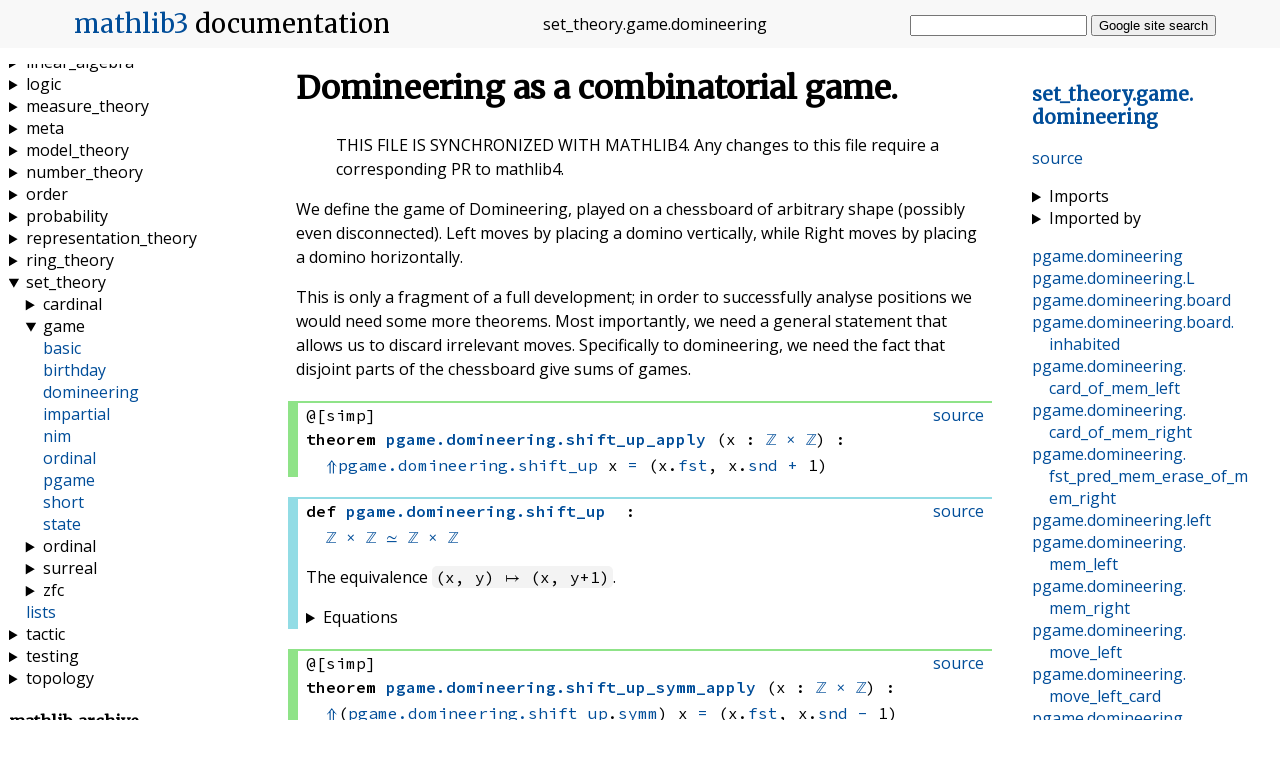

--- FILE ---
content_type: text/html; charset=utf-8
request_url: https://leanprover-community.github.io/mathlib_docs/set_theory/game/domineering.html
body_size: 43557
content:
<!DOCTYPE html>
<html lang="en">
<head>
    <link rel="stylesheet" href="https://leanprover-community.github.io/mathlib_docs/style.css">
    <link rel="stylesheet" href="https://leanprover-community.github.io/mathlib_docs/pygments.css">
    <link rel="stylesheet" href="https://leanprover-community.github.io/mathlib_docs/pygments-dark.css">
    <link rel="shortcut icon" href="https://leanprover-community.github.io/mathlib_docs/favicon.ico">
    <title>set_theory.game.domineering - mathlib3 docs</title>
    <meta charset="UTF-8">
    <meta name="viewport" content="width=device-width, initial-scale=1">
    <meta name="description" content="Domineering as a combinatorial game.: “THIS FILE IS SYNCHRONIZED WITH MATHLIB4. Any changes to this file require a corresponding PR to mathlib4. ”We define the game of Domineering, played on a…" />
    
    <link rel="canonical" href="https://leanprover-community.github.io/mathlib_docs/set_theory/game/domineering.html" />
    
    <meta property="og:title" content="set_theory.game.domineering - mathlib3 docs">
    <meta property="og:site_name" content="mathlib for Lean 3 - API documentation">
    <meta property="og:description" content="Domineering as a combinatorial game.: “THIS FILE IS SYNCHRONIZED WITH MATHLIB4. Any changes to this file require a corresponding PR to mathlib4. ”We define the game of Domineering, played on a…">
    <meta property="og:image" content="https://leanprover-community.github.io/mathlib_docs/meta-og.png">
    <meta name="twitter:card" content="summary">
    <script src="https://leanprover-community.github.io/mathlib_docs/color_scheme.js"></script>
</head>

<body>

<input id="nav_toggle" type="checkbox">

<header>
    <h1><label for="nav_toggle"></label><a href="https://leanprover-community.github.io/lean3">mathlib3</a>
        <span>documentation</span></h1>
    <p class="header_filename break_within"><span class="name">set_theory</span>.<span class="name">game</span>.<span class="name">domineering</span></p>
    <form action="https://google.com/search" method="get" id="search_form">
        <input type="hidden" name="sitesearch" value="https://leanprover-community.github.io/mathlib_docs">
        <input type="text" name="q" autocomplete="off">
        <button>Google site search</button>
    </form>
</header>

<nav class="internal_nav">
<h3><a class="break_within" href="#top"><span class="name">set_theory</span>.<span class="name">game</span>.<span class="name">domineering</span></a></h3>

<p class="gh_nav_link"><a href="https://github.com/leanprover-community/mathlib/blob/master/src/set_theory/game/domineering.lean">source</a></p>

<div class="imports">
    <details>
        <summary>Imports</summary>
        <ul>
            <li><a href="https://leanprover-community.github.io/mathlib_docs/init/default.html">
                init.default</a></li>
        
            <li><a href="https://leanprover-community.github.io/mathlib_docs/set_theory/game/state.html">
                set_theory.game.state</a></li>
        </ul>
    </details>
    <details>
        <summary>Imported by</summary>
        <ul></ul>
    </details>
</div>


    <div class="nav_link"><a class="break_within" href="#pgame.domineering"><span class="name">pgame</span>.<span class="name">domineering</span></a></div>

    <div class="nav_link"><a class="break_within" href="#pgame.domineering.L"><span class="name">pgame</span>.<span class="name">domineering</span>.<span class="name">L</span></a></div>

    <div class="nav_link"><a class="break_within" href="#pgame.domineering.board"><span class="name">pgame</span>.<span class="name">domineering</span>.<span class="name">board</span></a></div>

    <div class="nav_link"><a class="break_within" href="#pgame.domineering.board.inhabited"><span class="name">pgame</span>.<span class="name">domineering</span>.<span class="name">board</span>.<span class="name">inhabited</span></a></div>

    <div class="nav_link"><a class="break_within" href="#pgame.domineering.card_of_mem_left"><span class="name">pgame</span>.<span class="name">domineering</span>.<span class="name">card_of_mem_left</span></a></div>

    <div class="nav_link"><a class="break_within" href="#pgame.domineering.card_of_mem_right"><span class="name">pgame</span>.<span class="name">domineering</span>.<span class="name">card_of_mem_right</span></a></div>

    <div class="nav_link"><a class="break_within" href="#pgame.domineering.fst_pred_mem_erase_of_mem_right"><span class="name">pgame</span>.<span class="name">domineering</span>.<span class="name">fst_pred_mem_erase_of_mem_right</span></a></div>

    <div class="nav_link"><a class="break_within" href="#pgame.domineering.left"><span class="name">pgame</span>.<span class="name">domineering</span>.<span class="name">left</span></a></div>

    <div class="nav_link"><a class="break_within" href="#pgame.domineering.mem_left"><span class="name">pgame</span>.<span class="name">domineering</span>.<span class="name">mem_left</span></a></div>

    <div class="nav_link"><a class="break_within" href="#pgame.domineering.mem_right"><span class="name">pgame</span>.<span class="name">domineering</span>.<span class="name">mem_right</span></a></div>

    <div class="nav_link"><a class="break_within" href="#pgame.domineering.move_left"><span class="name">pgame</span>.<span class="name">domineering</span>.<span class="name">move_left</span></a></div>

    <div class="nav_link"><a class="break_within" href="#pgame.domineering.move_left_card"><span class="name">pgame</span>.<span class="name">domineering</span>.<span class="name">move_left_card</span></a></div>

    <div class="nav_link"><a class="break_within" href="#pgame.domineering.move_left_smaller"><span class="name">pgame</span>.<span class="name">domineering</span>.<span class="name">move_left_smaller</span></a></div>

    <div class="nav_link"><a class="break_within" href="#pgame.domineering.move_right"><span class="name">pgame</span>.<span class="name">domineering</span>.<span class="name">move_right</span></a></div>

    <div class="nav_link"><a class="break_within" href="#pgame.domineering.move_right_card"><span class="name">pgame</span>.<span class="name">domineering</span>.<span class="name">move_right_card</span></a></div>

    <div class="nav_link"><a class="break_within" href="#pgame.domineering.move_right_smaller"><span class="name">pgame</span>.<span class="name">domineering</span>.<span class="name">move_right_smaller</span></a></div>

    <div class="nav_link"><a class="break_within" href="#pgame.domineering.one"><span class="name">pgame</span>.<span class="name">domineering</span>.<span class="name">one</span></a></div>

    <div class="nav_link"><a class="break_within" href="#pgame.domineering.right"><span class="name">pgame</span>.<span class="name">domineering</span>.<span class="name">right</span></a></div>

    <div class="nav_link"><a class="break_within" href="#pgame.domineering.shift_right"><span class="name">pgame</span>.<span class="name">domineering</span>.<span class="name">shift_right</span></a></div>

    <div class="nav_link"><a class="break_within" href="#pgame.domineering.shift_right_apply"><span class="name">pgame</span>.<span class="name">domineering</span>.<span class="name">shift_right_apply</span></a></div>

    <div class="nav_link"><a class="break_within" href="#pgame.domineering.shift_right_symm_apply"><span class="name">pgame</span>.<span class="name">domineering</span>.<span class="name">shift_right_symm_apply</span></a></div>

    <div class="nav_link"><a class="break_within" href="#pgame.domineering.shift_up"><span class="name">pgame</span>.<span class="name">domineering</span>.<span class="name">shift_up</span></a></div>

    <div class="nav_link"><a class="break_within" href="#pgame.domineering.shift_up_apply"><span class="name">pgame</span>.<span class="name">domineering</span>.<span class="name">shift_up_apply</span></a></div>

    <div class="nav_link"><a class="break_within" href="#pgame.domineering.shift_up_symm_apply"><span class="name">pgame</span>.<span class="name">domineering</span>.<span class="name">shift_up_symm_apply</span></a></div>

    <div class="nav_link"><a class="break_within" href="#pgame.domineering.snd_pred_mem_erase_of_mem_left"><span class="name">pgame</span>.<span class="name">domineering</span>.<span class="name">snd_pred_mem_erase_of_mem_left</span></a></div>

    <div class="nav_link"><a class="break_within" href="#pgame.domineering.state"><span class="name">pgame</span>.<span class="name">domineering</span>.<span class="name">state</span></a></div>

    <div class="nav_link"><a class="break_within" href="#pgame.short_L"><span class="name">pgame</span>.<span class="name">short_L</span></a></div>

    <div class="nav_link"><a class="break_within" href="#pgame.short_domineering"><span class="name">pgame</span>.<span class="name">short_domineering</span></a></div>

    <div class="nav_link"><a class="break_within" href="#pgame.short_one"><span class="name">pgame</span>.<span class="name">short_one</span></a></div>

</nav>

<main>
    <a id="top"></a>
    

    
        <div class="mod_doc">
            <h1 id="domineering-as-a-combinatorial-game" class="markdown-heading">Domineering as a combinatorial game. <a class="hover-link" href="#domineering-as-a-combinatorial-game">#</a></h1>
<blockquote>
<p>THIS FILE IS SYNCHRONIZED WITH MATHLIB4.
Any changes to this file require a corresponding PR to mathlib4.</p>
</blockquote>
<p>We define the game of Domineering, played on a chessboard of arbitrary shape
(possibly even disconnected).
Left moves by placing a domino vertically, while Right moves by placing a domino horizontally.</p>
<p>This is only a fragment of a full development;
in order to successfully analyse positions we would need some more theorems.
Most importantly, we need a general statement that allows us to discard irrelevant moves.
Specifically to domineering, we need the fact that
disjoint parts of the chessboard give sums of games.</p>

        </div>
    

    
        
        
<div class="decl" id="pgame.domineering.shift_up_apply">
<div class="theorem">

<div class="gh_link"><a href="https://github.com/leanprover-community/mathlib/blob/master/src/set_theory/game/domineering.lean#L33">source</a></div>


    <div class="attributes">@[simp]</div>


<div class="decl_header">
    


<span class="decl_kind">theorem</span>
<span class="decl_name"><a class="break_within" href="https://leanprover-community.github.io/mathlib_docs/set_theory/game/domineering.html#pgame.domineering.shift_up_apply"><span class="name">pgame</span>.<span class="name">domineering</span>.<span class="name">shift_up_apply</span></a></span>

    <span class="decl_args"><span class="fn">(x : <a href="https://leanprover-community.github.io/mathlib_docs/init/data/int/basic.html#int" title="int">ℤ</a> <a href="https://leanprover-community.github.io/mathlib_docs/init/core.html#prod" title="prod">×</a> <a href="https://leanprover-community.github.io/mathlib_docs/init/data/int/basic.html#int" title="int">ℤ</a>)</span></span>&nbsp;<span class="decl_args">:</span>
<div class="decl_type"><span class="fn"><span class="fn"><a href="https://leanprover-community.github.io/mathlib_docs/init/coe.html#coe_fn" title="coe_fn">⇑</a><a href="https://leanprover-community.github.io/mathlib_docs/set_theory/game/domineering.html#pgame.domineering.shift_up">pgame.domineering.shift_up</a> x</span> <a href="https://leanprover-community.github.io/mathlib_docs/init/core.html#eq" title="eq">=</a> <span class="fn">(x.<a href="https://leanprover-community.github.io/mathlib_docs/init/core.html#prod.fst" title="prod.fst">fst</a>, <span class="fn">x.<a href="https://leanprover-community.github.io/mathlib_docs/init/core.html#prod.snd" title="prod.snd">snd</a> <a href="https://leanprover-community.github.io/mathlib_docs/init/core.html#has_add.add" title="has_add.add">+</a> 1)</span></span></span></div>
</div>
















</div>
</div>
    

    
        
        
<div class="decl" id="pgame.domineering.shift_up">
<div class="def">

<div class="gh_link"><a href="https://github.com/leanprover-community/mathlib/blob/master/src/set_theory/game/domineering.lean#L33">source</a></div>



<div class="decl_header">
    


<span class="decl_kind">def</span>
<span class="decl_name"><a class="break_within" href="https://leanprover-community.github.io/mathlib_docs/set_theory/game/domineering.html#pgame.domineering.shift_up"><span class="name">pgame</span>.<span class="name">domineering</span>.<span class="name">shift_up</span></a></span>
&nbsp;<span class="decl_args">:</span>
<div class="decl_type"><span class="fn"><span class="fn"><a href="https://leanprover-community.github.io/mathlib_docs/init/data/int/basic.html#int" title="int">ℤ</a> <a href="https://leanprover-community.github.io/mathlib_docs/init/core.html#prod" title="prod">×</a> <a href="https://leanprover-community.github.io/mathlib_docs/init/data/int/basic.html#int" title="int">ℤ</a></span> <a href="https://leanprover-community.github.io/mathlib_docs/logic/equiv/defs.html#equiv" title="equiv">≃</a> <span class="fn"><a href="https://leanprover-community.github.io/mathlib_docs/init/data/int/basic.html#int" title="int">ℤ</a> <a href="https://leanprover-community.github.io/mathlib_docs/init/core.html#prod" title="prod">×</a> <a href="https://leanprover-community.github.io/mathlib_docs/init/data/int/basic.html#int" title="int">ℤ</a></span></span></div>
</div>





<p>The equivalence <code>(x, y) ↦ (x, y+1)</code>.</p>



    <details>
        <summary>Equations</summary>
        <ul class="equations">
            
                <li class="equation"><span class="fn"><a href="https://leanprover-community.github.io/mathlib_docs/set_theory/game/domineering.html#pgame.domineering.shift_up">pgame.domineering.shift_up</a> <a href="https://leanprover-community.github.io/mathlib_docs/init/core.html#eq" title="eq">=</a> <span class="fn"><span class="fn"><span class="fn">(<a href="https://leanprover-community.github.io/mathlib_docs/logic/equiv/defs.html#equiv.refl">equiv.refl</a> <a href="https://leanprover-community.github.io/mathlib_docs/init/data/int/basic.html#int" title="int">ℤ</a>)</span>.<a href="https://leanprover-community.github.io/mathlib_docs/logic/equiv/basic.html#equiv.prod_congr" title="equiv.prod_congr">prod_congr</a></span> <span class="fn">(<a href="https://leanprover-community.github.io/mathlib_docs/algebra/hom/equiv/units/basic.html#equiv.add_right">equiv.add_right</a> 1)</span></span></span></li>
            
        </ul>
    </details>









</div>
</div>
    

    
        
        
<div class="decl" id="pgame.domineering.shift_up_symm_apply">
<div class="theorem">

<div class="gh_link"><a href="https://github.com/leanprover-community/mathlib/blob/master/src/set_theory/game/domineering.lean#L33">source</a></div>


    <div class="attributes">@[simp]</div>


<div class="decl_header">
    


<span class="decl_kind">theorem</span>
<span class="decl_name"><a class="break_within" href="https://leanprover-community.github.io/mathlib_docs/set_theory/game/domineering.html#pgame.domineering.shift_up_symm_apply"><span class="name">pgame</span>.<span class="name">domineering</span>.<span class="name">shift_up_symm_apply</span></a></span>

    <span class="decl_args"><span class="fn">(x : <a href="https://leanprover-community.github.io/mathlib_docs/init/data/int/basic.html#int" title="int">ℤ</a> <a href="https://leanprover-community.github.io/mathlib_docs/init/core.html#prod" title="prod">×</a> <a href="https://leanprover-community.github.io/mathlib_docs/init/data/int/basic.html#int" title="int">ℤ</a>)</span></span>&nbsp;<span class="decl_args">:</span>
<div class="decl_type"><span class="fn"><span class="fn"><a href="https://leanprover-community.github.io/mathlib_docs/init/coe.html#coe_fn" title="coe_fn">⇑</a>(<a href="https://leanprover-community.github.io/mathlib_docs/set_theory/game/domineering.html#pgame.domineering.shift_up">pgame.domineering.shift_up</a>.<a href="https://leanprover-community.github.io/mathlib_docs/logic/equiv/defs.html#equiv.symm" title="equiv.symm">symm</a>) x</span> <a href="https://leanprover-community.github.io/mathlib_docs/init/core.html#eq" title="eq">=</a> <span class="fn">(x.<a href="https://leanprover-community.github.io/mathlib_docs/init/core.html#prod.fst" title="prod.fst">fst</a>, <span class="fn">x.<a href="https://leanprover-community.github.io/mathlib_docs/init/core.html#prod.snd" title="prod.snd">snd</a> <a href="https://leanprover-community.github.io/mathlib_docs/init/core.html#has_sub.sub" title="has_sub.sub">-</a> 1)</span></span></span></div>
</div>
















</div>
</div>
    

    
        
        
<div class="decl" id="pgame.domineering.shift_right_apply">
<div class="theorem">

<div class="gh_link"><a href="https://github.com/leanprover-community/mathlib/blob/master/src/set_theory/game/domineering.lean#L37">source</a></div>


    <div class="attributes">@[simp]</div>


<div class="decl_header">
    


<span class="decl_kind">theorem</span>
<span class="decl_name"><a class="break_within" href="https://leanprover-community.github.io/mathlib_docs/set_theory/game/domineering.html#pgame.domineering.shift_right_apply"><span class="name">pgame</span>.<span class="name">domineering</span>.<span class="name">shift_right_apply</span></a></span>

    <span class="decl_args"><span class="fn">(x : <a href="https://leanprover-community.github.io/mathlib_docs/init/data/int/basic.html#int" title="int">ℤ</a> <a href="https://leanprover-community.github.io/mathlib_docs/init/core.html#prod" title="prod">×</a> <a href="https://leanprover-community.github.io/mathlib_docs/init/data/int/basic.html#int" title="int">ℤ</a>)</span></span>&nbsp;<span class="decl_args">:</span>
<div class="decl_type"><span class="fn"><span class="fn"><a href="https://leanprover-community.github.io/mathlib_docs/init/coe.html#coe_fn" title="coe_fn">⇑</a><a href="https://leanprover-community.github.io/mathlib_docs/set_theory/game/domineering.html#pgame.domineering.shift_right">pgame.domineering.shift_right</a> x</span> <a href="https://leanprover-community.github.io/mathlib_docs/init/core.html#eq" title="eq">=</a> <span class="fn"><span class="fn">(x.<a href="https://leanprover-community.github.io/mathlib_docs/init/core.html#prod.fst" title="prod.fst">fst</a> <a href="https://leanprover-community.github.io/mathlib_docs/init/core.html#has_add.add" title="has_add.add">+</a> 1</span>, x.<a href="https://leanprover-community.github.io/mathlib_docs/init/core.html#prod.snd" title="prod.snd">snd</a>)</span></span></div>
</div>
















</div>
</div>
    

    
        
        
<div class="decl" id="pgame.domineering.shift_right_symm_apply">
<div class="theorem">

<div class="gh_link"><a href="https://github.com/leanprover-community/mathlib/blob/master/src/set_theory/game/domineering.lean#L37">source</a></div>


    <div class="attributes">@[simp]</div>


<div class="decl_header">
    


<span class="decl_kind">theorem</span>
<span class="decl_name"><a class="break_within" href="https://leanprover-community.github.io/mathlib_docs/set_theory/game/domineering.html#pgame.domineering.shift_right_symm_apply"><span class="name">pgame</span>.<span class="name">domineering</span>.<span class="name">shift_right_symm_apply</span></a></span>

    <span class="decl_args"><span class="fn">(x : <a href="https://leanprover-community.github.io/mathlib_docs/init/data/int/basic.html#int" title="int">ℤ</a> <a href="https://leanprover-community.github.io/mathlib_docs/init/core.html#prod" title="prod">×</a> <a href="https://leanprover-community.github.io/mathlib_docs/init/data/int/basic.html#int" title="int">ℤ</a>)</span></span>&nbsp;<span class="decl_args">:</span>
<div class="decl_type"><span class="fn"><span class="fn"><a href="https://leanprover-community.github.io/mathlib_docs/init/coe.html#coe_fn" title="coe_fn">⇑</a>(<a href="https://leanprover-community.github.io/mathlib_docs/set_theory/game/domineering.html#pgame.domineering.shift_right">pgame.domineering.shift_right</a>.<a href="https://leanprover-community.github.io/mathlib_docs/logic/equiv/defs.html#equiv.symm" title="equiv.symm">symm</a>) x</span> <a href="https://leanprover-community.github.io/mathlib_docs/init/core.html#eq" title="eq">=</a> <span class="fn"><span class="fn">(x.<a href="https://leanprover-community.github.io/mathlib_docs/init/core.html#prod.fst" title="prod.fst">fst</a> <a href="https://leanprover-community.github.io/mathlib_docs/init/core.html#has_sub.sub" title="has_sub.sub">-</a> 1</span>, x.<a href="https://leanprover-community.github.io/mathlib_docs/init/core.html#prod.snd" title="prod.snd">snd</a>)</span></span></div>
</div>
















</div>
</div>
    

    
        
        
<div class="decl" id="pgame.domineering.shift_right">
<div class="def">

<div class="gh_link"><a href="https://github.com/leanprover-community/mathlib/blob/master/src/set_theory/game/domineering.lean#L37">source</a></div>



<div class="decl_header">
    


<span class="decl_kind">def</span>
<span class="decl_name"><a class="break_within" href="https://leanprover-community.github.io/mathlib_docs/set_theory/game/domineering.html#pgame.domineering.shift_right"><span class="name">pgame</span>.<span class="name">domineering</span>.<span class="name">shift_right</span></a></span>
&nbsp;<span class="decl_args">:</span>
<div class="decl_type"><span class="fn"><span class="fn"><a href="https://leanprover-community.github.io/mathlib_docs/init/data/int/basic.html#int" title="int">ℤ</a> <a href="https://leanprover-community.github.io/mathlib_docs/init/core.html#prod" title="prod">×</a> <a href="https://leanprover-community.github.io/mathlib_docs/init/data/int/basic.html#int" title="int">ℤ</a></span> <a href="https://leanprover-community.github.io/mathlib_docs/logic/equiv/defs.html#equiv" title="equiv">≃</a> <span class="fn"><a href="https://leanprover-community.github.io/mathlib_docs/init/data/int/basic.html#int" title="int">ℤ</a> <a href="https://leanprover-community.github.io/mathlib_docs/init/core.html#prod" title="prod">×</a> <a href="https://leanprover-community.github.io/mathlib_docs/init/data/int/basic.html#int" title="int">ℤ</a></span></span></div>
</div>





<p>The equivalence <code>(x, y) ↦ (x+1, y)</code>.</p>



    <details>
        <summary>Equations</summary>
        <ul class="equations">
            
                <li class="equation"><span class="fn"><a href="https://leanprover-community.github.io/mathlib_docs/set_theory/game/domineering.html#pgame.domineering.shift_right">pgame.domineering.shift_right</a> <a href="https://leanprover-community.github.io/mathlib_docs/init/core.html#eq" title="eq">=</a> <span class="fn"><span class="fn"><a href="https://leanprover-community.github.io/mathlib_docs/logic/equiv/basic.html#equiv.prod_congr">equiv.prod_congr</a> <span class="fn">(<a href="https://leanprover-community.github.io/mathlib_docs/algebra/hom/equiv/units/basic.html#equiv.add_right">equiv.add_right</a> 1)</span></span> <span class="fn">(<a href="https://leanprover-community.github.io/mathlib_docs/logic/equiv/defs.html#equiv.refl">equiv.refl</a> <a href="https://leanprover-community.github.io/mathlib_docs/init/data/int/basic.html#int" title="int">ℤ</a>)</span></span></span></li>
            
        </ul>
    </details>









</div>
</div>
    

    
        
        
<div class="decl" id="pgame.domineering.board.inhabited">
<div class="def">

<div class="gh_link"><a href="https://github.com/leanprover-community/mathlib/blob/master/src/set_theory/game/domineering.lean#L42">source</a></div>


    <div class="attributes">@[protected, instance]</div>


<div class="decl_header">
    


<span class="decl_kind">def</span>
<span class="decl_name"><a class="break_within" href="https://leanprover-community.github.io/mathlib_docs/set_theory/game/domineering.html#pgame.domineering.board.inhabited"><span class="name">pgame</span>.<span class="name">domineering</span>.<span class="name">board</span>.<span class="name">inhabited</span></a></span>
&nbsp;<span class="decl_args">:</span>
<div class="decl_type"><span class="fn"><a href="https://leanprover-community.github.io/mathlib_docs/init/logic.html#inhabited">inhabited</a> <a href="https://leanprover-community.github.io/mathlib_docs/set_theory/game/domineering.html#pgame.domineering.board">pgame.domineering.board</a></span></div>
</div>
















</div>
</div>
    

    
        
        
<div class="decl" id="pgame.domineering.board">
<div class="def">

<div class="gh_link"><a href="https://github.com/leanprover-community/mathlib/blob/master/src/set_theory/game/domineering.lean#L42">source</a></div>



<div class="decl_header">
    


<span class="decl_kind">def</span>
<span class="decl_name"><a class="break_within" href="https://leanprover-community.github.io/mathlib_docs/set_theory/game/domineering.html#pgame.domineering.board"><span class="name">pgame</span>.<span class="name">domineering</span>.<span class="name">board</span></a></span>
&nbsp;<span class="decl_args">:</span>
<div class="decl_type"><span class="fn"><a href="https://leanprover-community.github.io/mathlib_docs/foundational_types.html#codetype-ucode">Type</a></span></div>
</div>





<p>A Domineering board is an arbitrary finite subset of <code>ℤ × ℤ</code>.</p>



    <details>
        <summary>Equations</summary>
        <ul class="equations">
            
                <li class="equation"><span class="fn"><a href="https://leanprover-community.github.io/mathlib_docs/set_theory/game/domineering.html#pgame.domineering.board">pgame.domineering.board</a> <a href="https://leanprover-community.github.io/mathlib_docs/init/core.html#eq" title="eq">=</a> <span class="fn"><a href="https://leanprover-community.github.io/mathlib_docs/data/finset/basic.html#finset">finset</a> <span class="fn">(<a href="https://leanprover-community.github.io/mathlib_docs/init/data/int/basic.html#int" title="int">ℤ</a> <a href="https://leanprover-community.github.io/mathlib_docs/init/core.html#prod" title="prod">×</a> <a href="https://leanprover-community.github.io/mathlib_docs/init/data/int/basic.html#int" title="int">ℤ</a>)</span></span></span></li>
            
        </ul>
    </details>





    <details class="instances-for">
        
            <summary>Instances for <code><span class="name">pgame</span>.<span class="name">domineering</span>.<span class="name">board</span></code></summary>
        
        <ul>
            
                <li><a href="https://leanprover-community.github.io/mathlib_docs/set_theory/game/domineering.html#pgame.domineering.board.inhabited">pgame.domineering.board.inhabited</a></li>
            
                <li><a href="https://leanprover-community.github.io/mathlib_docs/set_theory/game/domineering.html#pgame.domineering.state">pgame.domineering.state</a></li>
            
        </ul>
    </details>





</div>
</div>
    

    
        
        
<div class="decl" id="pgame.domineering.left">
<div class="def">

<div class="gh_link"><a href="https://github.com/leanprover-community/mathlib/blob/master/src/set_theory/game/domineering.lean#L46">source</a></div>



<div class="decl_header">
    


<span class="decl_kind">def</span>
<span class="decl_name"><a class="break_within" href="https://leanprover-community.github.io/mathlib_docs/set_theory/game/domineering.html#pgame.domineering.left"><span class="name">pgame</span>.<span class="name">domineering</span>.<span class="name">left</span></a></span>

    <span class="decl_args"><span class="fn">(b : <a href="https://leanprover-community.github.io/mathlib_docs/set_theory/game/domineering.html#pgame.domineering.board">pgame.domineering.board</a>)</span></span>&nbsp;<span class="decl_args">:</span>
<div class="decl_type"><span class="fn"><a href="https://leanprover-community.github.io/mathlib_docs/data/finset/basic.html#finset">finset</a> <span class="fn">(<a href="https://leanprover-community.github.io/mathlib_docs/init/data/int/basic.html#int" title="int">ℤ</a> <a href="https://leanprover-community.github.io/mathlib_docs/init/core.html#prod" title="prod">×</a> <a href="https://leanprover-community.github.io/mathlib_docs/init/data/int/basic.html#int" title="int">ℤ</a>)</span></span></div>
</div>





<p>Left can play anywhere that a square and the square below it are open.</p>



    <details>
        <summary>Equations</summary>
        <ul class="equations">
            
                <li class="equation"><span class="fn"><span class="fn"><a href="https://leanprover-community.github.io/mathlib_docs/set_theory/game/domineering.html#pgame.domineering.left">pgame.domineering.left</a> b</span> <a href="https://leanprover-community.github.io/mathlib_docs/init/core.html#eq" title="eq">=</a> <span class="fn">b <a href="https://leanprover-community.github.io/mathlib_docs/init/core.html#has_inter.inter" title="has_inter.inter">∩</a> <span class="fn"><span class="fn"><a href="https://leanprover-community.github.io/mathlib_docs/data/finset/image.html#finset.map">finset.map</a> <a href="https://leanprover-community.github.io/mathlib_docs/init/coe.html#coe" title="coe">↑</a><a href="https://leanprover-community.github.io/mathlib_docs/set_theory/game/domineering.html#pgame.domineering.shift_up">pgame.domineering.shift_up</a></span> b</span></span></span></li>
            
        </ul>
    </details>









</div>
</div>
    

    
        
        
<div class="decl" id="pgame.domineering.right">
<div class="def">

<div class="gh_link"><a href="https://github.com/leanprover-community/mathlib/blob/master/src/set_theory/game/domineering.lean#L48">source</a></div>



<div class="decl_header">
    


<span class="decl_kind">def</span>
<span class="decl_name"><a class="break_within" href="https://leanprover-community.github.io/mathlib_docs/set_theory/game/domineering.html#pgame.domineering.right"><span class="name">pgame</span>.<span class="name">domineering</span>.<span class="name">right</span></a></span>

    <span class="decl_args"><span class="fn">(b : <a href="https://leanprover-community.github.io/mathlib_docs/set_theory/game/domineering.html#pgame.domineering.board">pgame.domineering.board</a>)</span></span>&nbsp;<span class="decl_args">:</span>
<div class="decl_type"><span class="fn"><a href="https://leanprover-community.github.io/mathlib_docs/data/finset/basic.html#finset">finset</a> <span class="fn">(<a href="https://leanprover-community.github.io/mathlib_docs/init/data/int/basic.html#int" title="int">ℤ</a> <a href="https://leanprover-community.github.io/mathlib_docs/init/core.html#prod" title="prod">×</a> <a href="https://leanprover-community.github.io/mathlib_docs/init/data/int/basic.html#int" title="int">ℤ</a>)</span></span></div>
</div>





<p>Right can play anywhere that a square and the square to the left are open.</p>



    <details>
        <summary>Equations</summary>
        <ul class="equations">
            
                <li class="equation"><span class="fn"><span class="fn"><a href="https://leanprover-community.github.io/mathlib_docs/set_theory/game/domineering.html#pgame.domineering.right">pgame.domineering.right</a> b</span> <a href="https://leanprover-community.github.io/mathlib_docs/init/core.html#eq" title="eq">=</a> <span class="fn">b <a href="https://leanprover-community.github.io/mathlib_docs/init/core.html#has_inter.inter" title="has_inter.inter">∩</a> <span class="fn"><span class="fn"><a href="https://leanprover-community.github.io/mathlib_docs/data/finset/image.html#finset.map">finset.map</a> <a href="https://leanprover-community.github.io/mathlib_docs/init/coe.html#coe" title="coe">↑</a><a href="https://leanprover-community.github.io/mathlib_docs/set_theory/game/domineering.html#pgame.domineering.shift_right">pgame.domineering.shift_right</a></span> b</span></span></span></li>
            
        </ul>
    </details>









</div>
</div>
    

    
        
        
<div class="decl" id="pgame.domineering.mem_left">
<div class="theorem">

<div class="gh_link"><a href="https://github.com/leanprover-community/mathlib/blob/master/src/set_theory/game/domineering.lean#L50">source</a></div>



<div class="decl_header">
    


<span class="decl_kind">theorem</span>
<span class="decl_name"><a class="break_within" href="https://leanprover-community.github.io/mathlib_docs/set_theory/game/domineering.html#pgame.domineering.mem_left"><span class="name">pgame</span>.<span class="name">domineering</span>.<span class="name">mem_left</span></a></span>

    <span class="impl_arg"><span class="decl_args"><span class="fn">{b : <a href="https://leanprover-community.github.io/mathlib_docs/set_theory/game/domineering.html#pgame.domineering.board">pgame.domineering.board</a>}</span></span></span>
    <span class="decl_args"><span class="fn">(x : <a href="https://leanprover-community.github.io/mathlib_docs/init/data/int/basic.html#int" title="int">ℤ</a> <a href="https://leanprover-community.github.io/mathlib_docs/init/core.html#prod" title="prod">×</a> <a href="https://leanprover-community.github.io/mathlib_docs/init/data/int/basic.html#int" title="int">ℤ</a>)</span></span>&nbsp;<span class="decl_args">:</span>
<div class="decl_type"><span class="fn"><span class="fn">x <a href="https://leanprover-community.github.io/mathlib_docs/init/core.html#has_mem.mem" title="has_mem.mem">∈</a> <span class="fn"><a href="https://leanprover-community.github.io/mathlib_docs/set_theory/game/domineering.html#pgame.domineering.left">pgame.domineering.left</a> b</span></span> <a href="https://leanprover-community.github.io/mathlib_docs/init/logic.html#iff" title="iff">↔</a> <span class="fn"><span class="fn">x <a href="https://leanprover-community.github.io/mathlib_docs/init/core.html#has_mem.mem" title="has_mem.mem">∈</a> b</span> <a href="https://leanprover-community.github.io/mathlib_docs/init/core.html#and" title="and">∧</a> <span class="fn"><span class="fn">(x.<a href="https://leanprover-community.github.io/mathlib_docs/init/core.html#prod.fst" title="prod.fst">fst</a>, <span class="fn">x.<a href="https://leanprover-community.github.io/mathlib_docs/init/core.html#prod.snd" title="prod.snd">snd</a> <a href="https://leanprover-community.github.io/mathlib_docs/init/core.html#has_sub.sub" title="has_sub.sub">-</a> 1)</span></span> <a href="https://leanprover-community.github.io/mathlib_docs/init/core.html#has_mem.mem" title="has_mem.mem">∈</a> b</span></span></span></div>
</div>
















</div>
</div>
    

    
        
        
<div class="decl" id="pgame.domineering.mem_right">
<div class="theorem">

<div class="gh_link"><a href="https://github.com/leanprover-community/mathlib/blob/master/src/set_theory/game/domineering.lean#L53">source</a></div>



<div class="decl_header">
    


<span class="decl_kind">theorem</span>
<span class="decl_name"><a class="break_within" href="https://leanprover-community.github.io/mathlib_docs/set_theory/game/domineering.html#pgame.domineering.mem_right"><span class="name">pgame</span>.<span class="name">domineering</span>.<span class="name">mem_right</span></a></span>

    <span class="impl_arg"><span class="decl_args"><span class="fn">{b : <a href="https://leanprover-community.github.io/mathlib_docs/set_theory/game/domineering.html#pgame.domineering.board">pgame.domineering.board</a>}</span></span></span>
    <span class="decl_args"><span class="fn">(x : <a href="https://leanprover-community.github.io/mathlib_docs/init/data/int/basic.html#int" title="int">ℤ</a> <a href="https://leanprover-community.github.io/mathlib_docs/init/core.html#prod" title="prod">×</a> <a href="https://leanprover-community.github.io/mathlib_docs/init/data/int/basic.html#int" title="int">ℤ</a>)</span></span>&nbsp;<span class="decl_args">:</span>
<div class="decl_type"><span class="fn"><span class="fn">x <a href="https://leanprover-community.github.io/mathlib_docs/init/core.html#has_mem.mem" title="has_mem.mem">∈</a> <span class="fn"><a href="https://leanprover-community.github.io/mathlib_docs/set_theory/game/domineering.html#pgame.domineering.right">pgame.domineering.right</a> b</span></span> <a href="https://leanprover-community.github.io/mathlib_docs/init/logic.html#iff" title="iff">↔</a> <span class="fn"><span class="fn">x <a href="https://leanprover-community.github.io/mathlib_docs/init/core.html#has_mem.mem" title="has_mem.mem">∈</a> b</span> <a href="https://leanprover-community.github.io/mathlib_docs/init/core.html#and" title="and">∧</a> <span class="fn"><span class="fn"><span class="fn">(x.<a href="https://leanprover-community.github.io/mathlib_docs/init/core.html#prod.fst" title="prod.fst">fst</a> <a href="https://leanprover-community.github.io/mathlib_docs/init/core.html#has_sub.sub" title="has_sub.sub">-</a> 1</span>, x.<a href="https://leanprover-community.github.io/mathlib_docs/init/core.html#prod.snd" title="prod.snd">snd</a>)</span> <a href="https://leanprover-community.github.io/mathlib_docs/init/core.html#has_mem.mem" title="has_mem.mem">∈</a> b</span></span></span></div>
</div>
















</div>
</div>
    

    
        
        
<div class="decl" id="pgame.domineering.move_left">
<div class="def">

<div class="gh_link"><a href="https://github.com/leanprover-community/mathlib/blob/master/src/set_theory/game/domineering.lean#L57">source</a></div>



<div class="decl_header">
    


<span class="decl_kind">def</span>
<span class="decl_name"><a class="break_within" href="https://leanprover-community.github.io/mathlib_docs/set_theory/game/domineering.html#pgame.domineering.move_left"><span class="name">pgame</span>.<span class="name">domineering</span>.<span class="name">move_left</span></a></span>

    <span class="decl_args"><span class="fn">(b : <a href="https://leanprover-community.github.io/mathlib_docs/set_theory/game/domineering.html#pgame.domineering.board">pgame.domineering.board</a>)</span></span>
    <span class="decl_args"><span class="fn">(m : <a href="https://leanprover-community.github.io/mathlib_docs/init/data/int/basic.html#int" title="int">ℤ</a> <a href="https://leanprover-community.github.io/mathlib_docs/init/core.html#prod" title="prod">×</a> <a href="https://leanprover-community.github.io/mathlib_docs/init/data/int/basic.html#int" title="int">ℤ</a>)</span></span>&nbsp;<span class="decl_args">:</span>
<div class="decl_type"><span class="fn"><a href="https://leanprover-community.github.io/mathlib_docs/set_theory/game/domineering.html#pgame.domineering.board">pgame.domineering.board</a></span></div>
</div>





<p>After Left moves, two vertically adjacent squares are removed from the board.</p>



    <details>
        <summary>Equations</summary>
        <ul class="equations">
            
                <li class="equation"><span class="fn"><span class="fn"><span class="fn"><a href="https://leanprover-community.github.io/mathlib_docs/set_theory/game/domineering.html#pgame.domineering.move_left">pgame.domineering.move_left</a> b</span> m</span> <a href="https://leanprover-community.github.io/mathlib_docs/init/core.html#eq" title="eq">=</a> <span class="fn"><span class="fn"><span class="fn"><span class="fn">(<a href="https://leanprover-community.github.io/mathlib_docs/data/finset/basic.html#finset.erase">finset.erase</a> b</span> m)</span>.<a href="https://leanprover-community.github.io/mathlib_docs/data/finset/basic.html#finset.erase" title="finset.erase">erase</a></span> <span class="fn">(m.<a href="https://leanprover-community.github.io/mathlib_docs/init/core.html#prod.fst" title="prod.fst">fst</a>, <span class="fn">m.<a href="https://leanprover-community.github.io/mathlib_docs/init/core.html#prod.snd" title="prod.snd">snd</a> <a href="https://leanprover-community.github.io/mathlib_docs/init/core.html#has_sub.sub" title="has_sub.sub">-</a> 1)</span></span></span></span></li>
            
        </ul>
    </details>









</div>
</div>
    

    
        
        
<div class="decl" id="pgame.domineering.move_right">
<div class="def">

<div class="gh_link"><a href="https://github.com/leanprover-community/mathlib/blob/master/src/set_theory/game/domineering.lean#L60">source</a></div>



<div class="decl_header">
    


<span class="decl_kind">def</span>
<span class="decl_name"><a class="break_within" href="https://leanprover-community.github.io/mathlib_docs/set_theory/game/domineering.html#pgame.domineering.move_right"><span class="name">pgame</span>.<span class="name">domineering</span>.<span class="name">move_right</span></a></span>

    <span class="decl_args"><span class="fn">(b : <a href="https://leanprover-community.github.io/mathlib_docs/set_theory/game/domineering.html#pgame.domineering.board">pgame.domineering.board</a>)</span></span>
    <span class="decl_args"><span class="fn">(m : <a href="https://leanprover-community.github.io/mathlib_docs/init/data/int/basic.html#int" title="int">ℤ</a> <a href="https://leanprover-community.github.io/mathlib_docs/init/core.html#prod" title="prod">×</a> <a href="https://leanprover-community.github.io/mathlib_docs/init/data/int/basic.html#int" title="int">ℤ</a>)</span></span>&nbsp;<span class="decl_args">:</span>
<div class="decl_type"><span class="fn"><a href="https://leanprover-community.github.io/mathlib_docs/set_theory/game/domineering.html#pgame.domineering.board">pgame.domineering.board</a></span></div>
</div>





<p>After Left moves, two horizontally adjacent squares are removed from the board.</p>



    <details>
        <summary>Equations</summary>
        <ul class="equations">
            
                <li class="equation"><span class="fn"><span class="fn"><span class="fn"><a href="https://leanprover-community.github.io/mathlib_docs/set_theory/game/domineering.html#pgame.domineering.move_right">pgame.domineering.move_right</a> b</span> m</span> <a href="https://leanprover-community.github.io/mathlib_docs/init/core.html#eq" title="eq">=</a> <span class="fn"><span class="fn"><span class="fn"><span class="fn">(<a href="https://leanprover-community.github.io/mathlib_docs/data/finset/basic.html#finset.erase">finset.erase</a> b</span> m)</span>.<a href="https://leanprover-community.github.io/mathlib_docs/data/finset/basic.html#finset.erase" title="finset.erase">erase</a></span> <span class="fn"><span class="fn">(m.<a href="https://leanprover-community.github.io/mathlib_docs/init/core.html#prod.fst" title="prod.fst">fst</a> <a href="https://leanprover-community.github.io/mathlib_docs/init/core.html#has_sub.sub" title="has_sub.sub">-</a> 1</span>, m.<a href="https://leanprover-community.github.io/mathlib_docs/init/core.html#prod.snd" title="prod.snd">snd</a>)</span></span></span></li>
            
        </ul>
    </details>









</div>
</div>
    

    
        
        
<div class="decl" id="pgame.domineering.fst_pred_mem_erase_of_mem_right">
<div class="theorem">

<div class="gh_link"><a href="https://github.com/leanprover-community/mathlib/blob/master/src/set_theory/game/domineering.lean#L63">source</a></div>



<div class="decl_header">
    


<span class="decl_kind">theorem</span>
<span class="decl_name"><a class="break_within" href="https://leanprover-community.github.io/mathlib_docs/set_theory/game/domineering.html#pgame.domineering.fst_pred_mem_erase_of_mem_right"><span class="name">pgame</span>.<span class="name">domineering</span>.<span class="name">fst_pred_mem_erase_of_mem_right</span></a></span>

    <span class="impl_arg"><span class="decl_args"><span class="fn">{b : <a href="https://leanprover-community.github.io/mathlib_docs/set_theory/game/domineering.html#pgame.domineering.board">pgame.domineering.board</a>}</span></span></span>
    <span class="impl_arg"><span class="decl_args"><span class="fn">{m : <a href="https://leanprover-community.github.io/mathlib_docs/init/data/int/basic.html#int" title="int">ℤ</a> <a href="https://leanprover-community.github.io/mathlib_docs/init/core.html#prod" title="prod">×</a> <a href="https://leanprover-community.github.io/mathlib_docs/init/data/int/basic.html#int" title="int">ℤ</a>}</span></span></span>
    <span class="decl_args"><span class="fn">(h : m <a href="https://leanprover-community.github.io/mathlib_docs/init/core.html#has_mem.mem" title="has_mem.mem">∈</a> <span class="fn"><a href="https://leanprover-community.github.io/mathlib_docs/set_theory/game/domineering.html#pgame.domineering.right">pgame.domineering.right</a> b</span>)</span></span>&nbsp;<span class="decl_args">:</span>
<div class="decl_type"><span class="fn"><span class="fn"><span class="fn">(m.<a href="https://leanprover-community.github.io/mathlib_docs/init/core.html#prod.fst" title="prod.fst">fst</a> <a href="https://leanprover-community.github.io/mathlib_docs/init/core.html#has_sub.sub" title="has_sub.sub">-</a> 1</span>, m.<a href="https://leanprover-community.github.io/mathlib_docs/init/core.html#prod.snd" title="prod.snd">snd</a>)</span> <a href="https://leanprover-community.github.io/mathlib_docs/init/core.html#has_mem.mem" title="has_mem.mem">∈</a> <span class="fn"><span class="fn"><a href="https://leanprover-community.github.io/mathlib_docs/data/finset/basic.html#finset.erase">finset.erase</a> b</span> m</span></span></div>
</div>
















</div>
</div>
    

    
        
        
<div class="decl" id="pgame.domineering.snd_pred_mem_erase_of_mem_left">
<div class="theorem">

<div class="gh_link"><a href="https://github.com/leanprover-community/mathlib/blob/master/src/set_theory/game/domineering.lean#L71">source</a></div>



<div class="decl_header">
    


<span class="decl_kind">theorem</span>
<span class="decl_name"><a class="break_within" href="https://leanprover-community.github.io/mathlib_docs/set_theory/game/domineering.html#pgame.domineering.snd_pred_mem_erase_of_mem_left"><span class="name">pgame</span>.<span class="name">domineering</span>.<span class="name">snd_pred_mem_erase_of_mem_left</span></a></span>

    <span class="impl_arg"><span class="decl_args"><span class="fn">{b : <a href="https://leanprover-community.github.io/mathlib_docs/set_theory/game/domineering.html#pgame.domineering.board">pgame.domineering.board</a>}</span></span></span>
    <span class="impl_arg"><span class="decl_args"><span class="fn">{m : <a href="https://leanprover-community.github.io/mathlib_docs/init/data/int/basic.html#int" title="int">ℤ</a> <a href="https://leanprover-community.github.io/mathlib_docs/init/core.html#prod" title="prod">×</a> <a href="https://leanprover-community.github.io/mathlib_docs/init/data/int/basic.html#int" title="int">ℤ</a>}</span></span></span>
    <span class="decl_args"><span class="fn">(h : m <a href="https://leanprover-community.github.io/mathlib_docs/init/core.html#has_mem.mem" title="has_mem.mem">∈</a> <span class="fn"><a href="https://leanprover-community.github.io/mathlib_docs/set_theory/game/domineering.html#pgame.domineering.left">pgame.domineering.left</a> b</span>)</span></span>&nbsp;<span class="decl_args">:</span>
<div class="decl_type"><span class="fn"><span class="fn">(m.<a href="https://leanprover-community.github.io/mathlib_docs/init/core.html#prod.fst" title="prod.fst">fst</a>, <span class="fn">m.<a href="https://leanprover-community.github.io/mathlib_docs/init/core.html#prod.snd" title="prod.snd">snd</a> <a href="https://leanprover-community.github.io/mathlib_docs/init/core.html#has_sub.sub" title="has_sub.sub">-</a> 1)</span></span> <a href="https://leanprover-community.github.io/mathlib_docs/init/core.html#has_mem.mem" title="has_mem.mem">∈</a> <span class="fn"><span class="fn"><a href="https://leanprover-community.github.io/mathlib_docs/data/finset/basic.html#finset.erase">finset.erase</a> b</span> m</span></span></div>
</div>
















</div>
</div>
    

    
        
        
<div class="decl" id="pgame.domineering.card_of_mem_left">
<div class="theorem">

<div class="gh_link"><a href="https://github.com/leanprover-community/mathlib/blob/master/src/set_theory/game/domineering.lean#L79">source</a></div>



<div class="decl_header">
    


<span class="decl_kind">theorem</span>
<span class="decl_name"><a class="break_within" href="https://leanprover-community.github.io/mathlib_docs/set_theory/game/domineering.html#pgame.domineering.card_of_mem_left"><span class="name">pgame</span>.<span class="name">domineering</span>.<span class="name">card_of_mem_left</span></a></span>

    <span class="impl_arg"><span class="decl_args"><span class="fn">{b : <a href="https://leanprover-community.github.io/mathlib_docs/set_theory/game/domineering.html#pgame.domineering.board">pgame.domineering.board</a>}</span></span></span>
    <span class="impl_arg"><span class="decl_args"><span class="fn">{m : <a href="https://leanprover-community.github.io/mathlib_docs/init/data/int/basic.html#int" title="int">ℤ</a> <a href="https://leanprover-community.github.io/mathlib_docs/init/core.html#prod" title="prod">×</a> <a href="https://leanprover-community.github.io/mathlib_docs/init/data/int/basic.html#int" title="int">ℤ</a>}</span></span></span>
    <span class="decl_args"><span class="fn">(h : m <a href="https://leanprover-community.github.io/mathlib_docs/init/core.html#has_mem.mem" title="has_mem.mem">∈</a> <span class="fn"><a href="https://leanprover-community.github.io/mathlib_docs/set_theory/game/domineering.html#pgame.domineering.left">pgame.domineering.left</a> b</span>)</span></span>&nbsp;<span class="decl_args">:</span>
<div class="decl_type"><span class="fn">2 <a href="https://leanprover-community.github.io/mathlib_docs/init/core.html#has_le.le" title="has_le.le">≤</a> <span class="fn"><a href="https://leanprover-community.github.io/mathlib_docs/data/finset/card.html#finset.card">finset.card</a> b</span></span></div>
</div>
















</div>
</div>
    

    
        
        
<div class="decl" id="pgame.domineering.card_of_mem_right">
<div class="theorem">

<div class="gh_link"><a href="https://github.com/leanprover-community/mathlib/blob/master/src/set_theory/game/domineering.lean#L88">source</a></div>



<div class="decl_header">
    


<span class="decl_kind">theorem</span>
<span class="decl_name"><a class="break_within" href="https://leanprover-community.github.io/mathlib_docs/set_theory/game/domineering.html#pgame.domineering.card_of_mem_right"><span class="name">pgame</span>.<span class="name">domineering</span>.<span class="name">card_of_mem_right</span></a></span>

    <span class="impl_arg"><span class="decl_args"><span class="fn">{b : <a href="https://leanprover-community.github.io/mathlib_docs/set_theory/game/domineering.html#pgame.domineering.board">pgame.domineering.board</a>}</span></span></span>
    <span class="impl_arg"><span class="decl_args"><span class="fn">{m : <a href="https://leanprover-community.github.io/mathlib_docs/init/data/int/basic.html#int" title="int">ℤ</a> <a href="https://leanprover-community.github.io/mathlib_docs/init/core.html#prod" title="prod">×</a> <a href="https://leanprover-community.github.io/mathlib_docs/init/data/int/basic.html#int" title="int">ℤ</a>}</span></span></span>
    <span class="decl_args"><span class="fn">(h : m <a href="https://leanprover-community.github.io/mathlib_docs/init/core.html#has_mem.mem" title="has_mem.mem">∈</a> <span class="fn"><a href="https://leanprover-community.github.io/mathlib_docs/set_theory/game/domineering.html#pgame.domineering.right">pgame.domineering.right</a> b</span>)</span></span>&nbsp;<span class="decl_args">:</span>
<div class="decl_type"><span class="fn">2 <a href="https://leanprover-community.github.io/mathlib_docs/init/core.html#has_le.le" title="has_le.le">≤</a> <span class="fn"><a href="https://leanprover-community.github.io/mathlib_docs/data/finset/card.html#finset.card">finset.card</a> b</span></span></div>
</div>
















</div>
</div>
    

    
        
        
<div class="decl" id="pgame.domineering.move_left_card">
<div class="theorem">

<div class="gh_link"><a href="https://github.com/leanprover-community/mathlib/blob/master/src/set_theory/game/domineering.lean#L97">source</a></div>



<div class="decl_header">
    


<span class="decl_kind">theorem</span>
<span class="decl_name"><a class="break_within" href="https://leanprover-community.github.io/mathlib_docs/set_theory/game/domineering.html#pgame.domineering.move_left_card"><span class="name">pgame</span>.<span class="name">domineering</span>.<span class="name">move_left_card</span></a></span>

    <span class="impl_arg"><span class="decl_args"><span class="fn">{b : <a href="https://leanprover-community.github.io/mathlib_docs/set_theory/game/domineering.html#pgame.domineering.board">pgame.domineering.board</a>}</span></span></span>
    <span class="impl_arg"><span class="decl_args"><span class="fn">{m : <a href="https://leanprover-community.github.io/mathlib_docs/init/data/int/basic.html#int" title="int">ℤ</a> <a href="https://leanprover-community.github.io/mathlib_docs/init/core.html#prod" title="prod">×</a> <a href="https://leanprover-community.github.io/mathlib_docs/init/data/int/basic.html#int" title="int">ℤ</a>}</span></span></span>
    <span class="decl_args"><span class="fn">(h : m <a href="https://leanprover-community.github.io/mathlib_docs/init/core.html#has_mem.mem" title="has_mem.mem">∈</a> <span class="fn"><a href="https://leanprover-community.github.io/mathlib_docs/set_theory/game/domineering.html#pgame.domineering.left">pgame.domineering.left</a> b</span>)</span></span>&nbsp;<span class="decl_args">:</span>
<div class="decl_type"><span class="fn"><span class="fn"><span class="fn"><a href="https://leanprover-community.github.io/mathlib_docs/data/finset/card.html#finset.card">finset.card</a> <span class="fn"><span class="fn">(<a href="https://leanprover-community.github.io/mathlib_docs/set_theory/game/domineering.html#pgame.domineering.move_left">pgame.domineering.move_left</a> b</span> m)</span></span> <a href="https://leanprover-community.github.io/mathlib_docs/init/core.html#has_add.add" title="has_add.add">+</a> 2</span> <a href="https://leanprover-community.github.io/mathlib_docs/init/core.html#eq" title="eq">=</a> <span class="fn"><a href="https://leanprover-community.github.io/mathlib_docs/data/finset/card.html#finset.card">finset.card</a> b</span></span></div>
</div>
















</div>
</div>
    

    
        
        
<div class="decl" id="pgame.domineering.move_right_card">
<div class="theorem">

<div class="gh_link"><a href="https://github.com/leanprover-community/mathlib/blob/master/src/set_theory/game/domineering.lean#L106">source</a></div>



<div class="decl_header">
    


<span class="decl_kind">theorem</span>
<span class="decl_name"><a class="break_within" href="https://leanprover-community.github.io/mathlib_docs/set_theory/game/domineering.html#pgame.domineering.move_right_card"><span class="name">pgame</span>.<span class="name">domineering</span>.<span class="name">move_right_card</span></a></span>

    <span class="impl_arg"><span class="decl_args"><span class="fn">{b : <a href="https://leanprover-community.github.io/mathlib_docs/set_theory/game/domineering.html#pgame.domineering.board">pgame.domineering.board</a>}</span></span></span>
    <span class="impl_arg"><span class="decl_args"><span class="fn">{m : <a href="https://leanprover-community.github.io/mathlib_docs/init/data/int/basic.html#int" title="int">ℤ</a> <a href="https://leanprover-community.github.io/mathlib_docs/init/core.html#prod" title="prod">×</a> <a href="https://leanprover-community.github.io/mathlib_docs/init/data/int/basic.html#int" title="int">ℤ</a>}</span></span></span>
    <span class="decl_args"><span class="fn">(h : m <a href="https://leanprover-community.github.io/mathlib_docs/init/core.html#has_mem.mem" title="has_mem.mem">∈</a> <span class="fn"><a href="https://leanprover-community.github.io/mathlib_docs/set_theory/game/domineering.html#pgame.domineering.right">pgame.domineering.right</a> b</span>)</span></span>&nbsp;<span class="decl_args">:</span>
<div class="decl_type"><span class="fn"><span class="fn"><span class="fn"><a href="https://leanprover-community.github.io/mathlib_docs/data/finset/card.html#finset.card">finset.card</a> <span class="fn"><span class="fn">(<a href="https://leanprover-community.github.io/mathlib_docs/set_theory/game/domineering.html#pgame.domineering.move_right">pgame.domineering.move_right</a> b</span> m)</span></span> <a href="https://leanprover-community.github.io/mathlib_docs/init/core.html#has_add.add" title="has_add.add">+</a> 2</span> <a href="https://leanprover-community.github.io/mathlib_docs/init/core.html#eq" title="eq">=</a> <span class="fn"><a href="https://leanprover-community.github.io/mathlib_docs/data/finset/card.html#finset.card">finset.card</a> b</span></span></div>
</div>
















</div>
</div>
    

    
        
        
<div class="decl" id="pgame.domineering.move_left_smaller">
<div class="theorem">

<div class="gh_link"><a href="https://github.com/leanprover-community/mathlib/blob/master/src/set_theory/game/domineering.lean#L115">source</a></div>



<div class="decl_header">
    


<span class="decl_kind">theorem</span>
<span class="decl_name"><a class="break_within" href="https://leanprover-community.github.io/mathlib_docs/set_theory/game/domineering.html#pgame.domineering.move_left_smaller"><span class="name">pgame</span>.<span class="name">domineering</span>.<span class="name">move_left_smaller</span></a></span>

    <span class="impl_arg"><span class="decl_args"><span class="fn">{b : <a href="https://leanprover-community.github.io/mathlib_docs/set_theory/game/domineering.html#pgame.domineering.board">pgame.domineering.board</a>}</span></span></span>
    <span class="impl_arg"><span class="decl_args"><span class="fn">{m : <a href="https://leanprover-community.github.io/mathlib_docs/init/data/int/basic.html#int" title="int">ℤ</a> <a href="https://leanprover-community.github.io/mathlib_docs/init/core.html#prod" title="prod">×</a> <a href="https://leanprover-community.github.io/mathlib_docs/init/data/int/basic.html#int" title="int">ℤ</a>}</span></span></span>
    <span class="decl_args"><span class="fn">(h : m <a href="https://leanprover-community.github.io/mathlib_docs/init/core.html#has_mem.mem" title="has_mem.mem">∈</a> <span class="fn"><a href="https://leanprover-community.github.io/mathlib_docs/set_theory/game/domineering.html#pgame.domineering.left">pgame.domineering.left</a> b</span>)</span></span>&nbsp;<span class="decl_args">:</span>
<div class="decl_type"><span class="fn"><span class="fn"><span class="fn"><a href="https://leanprover-community.github.io/mathlib_docs/data/finset/card.html#finset.card">finset.card</a> <span class="fn"><span class="fn">(<a href="https://leanprover-community.github.io/mathlib_docs/set_theory/game/domineering.html#pgame.domineering.move_left">pgame.domineering.move_left</a> b</span> m)</span></span> <a href="https://leanprover-community.github.io/mathlib_docs/init/core.html#has_div.div" title="has_div.div">/</a> 2</span> <a href="https://leanprover-community.github.io/mathlib_docs/init/core.html#has_lt.lt" title="has_lt.lt"><</a> <span class="fn"><span class="fn"><a href="https://leanprover-community.github.io/mathlib_docs/data/finset/card.html#finset.card">finset.card</a> b</span> <a href="https://leanprover-community.github.io/mathlib_docs/init/core.html#has_div.div" title="has_div.div">/</a> 2</span></span></div>
</div>
















</div>
</div>
    

    
        
        
<div class="decl" id="pgame.domineering.move_right_smaller">
<div class="theorem">

<div class="gh_link"><a href="https://github.com/leanprover-community/mathlib/blob/master/src/set_theory/game/domineering.lean#L118">source</a></div>



<div class="decl_header">
    


<span class="decl_kind">theorem</span>
<span class="decl_name"><a class="break_within" href="https://leanprover-community.github.io/mathlib_docs/set_theory/game/domineering.html#pgame.domineering.move_right_smaller"><span class="name">pgame</span>.<span class="name">domineering</span>.<span class="name">move_right_smaller</span></a></span>

    <span class="impl_arg"><span class="decl_args"><span class="fn">{b : <a href="https://leanprover-community.github.io/mathlib_docs/set_theory/game/domineering.html#pgame.domineering.board">pgame.domineering.board</a>}</span></span></span>
    <span class="impl_arg"><span class="decl_args"><span class="fn">{m : <a href="https://leanprover-community.github.io/mathlib_docs/init/data/int/basic.html#int" title="int">ℤ</a> <a href="https://leanprover-community.github.io/mathlib_docs/init/core.html#prod" title="prod">×</a> <a href="https://leanprover-community.github.io/mathlib_docs/init/data/int/basic.html#int" title="int">ℤ</a>}</span></span></span>
    <span class="decl_args"><span class="fn">(h : m <a href="https://leanprover-community.github.io/mathlib_docs/init/core.html#has_mem.mem" title="has_mem.mem">∈</a> <span class="fn"><a href="https://leanprover-community.github.io/mathlib_docs/set_theory/game/domineering.html#pgame.domineering.right">pgame.domineering.right</a> b</span>)</span></span>&nbsp;<span class="decl_args">:</span>
<div class="decl_type"><span class="fn"><span class="fn"><span class="fn"><a href="https://leanprover-community.github.io/mathlib_docs/data/finset/card.html#finset.card">finset.card</a> <span class="fn"><span class="fn">(<a href="https://leanprover-community.github.io/mathlib_docs/set_theory/game/domineering.html#pgame.domineering.move_right">pgame.domineering.move_right</a> b</span> m)</span></span> <a href="https://leanprover-community.github.io/mathlib_docs/init/core.html#has_div.div" title="has_div.div">/</a> 2</span> <a href="https://leanprover-community.github.io/mathlib_docs/init/core.html#has_lt.lt" title="has_lt.lt"><</a> <span class="fn"><span class="fn"><a href="https://leanprover-community.github.io/mathlib_docs/data/finset/card.html#finset.card">finset.card</a> b</span> <a href="https://leanprover-community.github.io/mathlib_docs/init/core.html#has_div.div" title="has_div.div">/</a> 2</span></span></div>
</div>
















</div>
</div>
    

    
        
        
<div class="decl" id="pgame.domineering.state">
<div class="def">

<div class="gh_link"><a href="https://github.com/leanprover-community/mathlib/blob/master/src/set_theory/game/domineering.lean#L123">source</a></div>


    <div class="attributes">@[protected, instance]</div>


<div class="decl_header">
    


<span class="decl_kind">def</span>
<span class="decl_name"><a class="break_within" href="https://leanprover-community.github.io/mathlib_docs/set_theory/game/domineering.html#pgame.domineering.state"><span class="name">pgame</span>.<span class="name">domineering</span>.<span class="name">state</span></a></span>
&nbsp;<span class="decl_args">:</span>
<div class="decl_type"><span class="fn"><a href="https://leanprover-community.github.io/mathlib_docs/set_theory/game/state.html#pgame.state">pgame.state</a> <a href="https://leanprover-community.github.io/mathlib_docs/set_theory/game/domineering.html#pgame.domineering.board">pgame.domineering.board</a></span></div>
</div>





<p>The instance describing allowed moves on a Domineering board.</p>



    <details>
        <summary>Equations</summary>
        <ul class="equations">
            
                <li class="equation"><span class="fn"><a href="https://leanprover-community.github.io/mathlib_docs/set_theory/game/domineering.html#pgame.domineering.state">pgame.domineering.state</a> <a href="https://leanprover-community.github.io/mathlib_docs/init/core.html#eq" title="eq">=</a> <span class="fn"><a href="https://leanprover-community.github.io/mathlib_docs/set_theory/game/state.html#pgame.state.mk" title="pgame.state.mk">{</a><a href="https://leanprover-community.github.io/mathlib_docs/set_theory/game/state.html#pgame.state.turn_bound" title="pgame.state.turn_bound">turn_bound</a> := <span class="fn">λ (s : <a href="https://leanprover-community.github.io/mathlib_docs/set_theory/game/domineering.html#pgame.domineering.board">pgame.domineering.board</a>), <span class="fn"><span class="fn"><a href="https://leanprover-community.github.io/mathlib_docs/data/finset/card.html#finset.card">finset.card</a> s</span> <a href="https://leanprover-community.github.io/mathlib_docs/init/core.html#has_div.div" title="has_div.div">/</a> 2</span></span>, <a href="https://leanprover-community.github.io/mathlib_docs/set_theory/game/state.html#pgame.state.L" title="pgame.state.L">L</a> := <span class="fn">λ (s : <a href="https://leanprover-community.github.io/mathlib_docs/set_theory/game/domineering.html#pgame.domineering.board">pgame.domineering.board</a>), <span class="fn"><span class="fn"><a href="https://leanprover-community.github.io/mathlib_docs/data/finset/image.html#finset.image">finset.image</a> <span class="fn">(<a href="https://leanprover-community.github.io/mathlib_docs/set_theory/game/domineering.html#pgame.domineering.move_left">pgame.domineering.move_left</a> s)</span></span> <span class="fn">(<a href="https://leanprover-community.github.io/mathlib_docs/set_theory/game/domineering.html#pgame.domineering.left">pgame.domineering.left</a> s)</span></span></span>, <a href="https://leanprover-community.github.io/mathlib_docs/set_theory/game/state.html#pgame.state.R" title="pgame.state.R">R</a> := <span class="fn">λ (s : <a href="https://leanprover-community.github.io/mathlib_docs/set_theory/game/domineering.html#pgame.domineering.board">pgame.domineering.board</a>), <span class="fn"><span class="fn"><a href="https://leanprover-community.github.io/mathlib_docs/data/finset/image.html#finset.image">finset.image</a> <span class="fn">(<a href="https://leanprover-community.github.io/mathlib_docs/set_theory/game/domineering.html#pgame.domineering.move_right">pgame.domineering.move_right</a> s)</span></span> <span class="fn">(<a href="https://leanprover-community.github.io/mathlib_docs/set_theory/game/domineering.html#pgame.domineering.right">pgame.domineering.right</a> s)</span></span></span>, <a href="https://leanprover-community.github.io/mathlib_docs/set_theory/game/state.html#pgame.state.left_bound" title="pgame.state.left_bound">left_bound</a> := pgame.domineering.state._proof_1, <a href="https://leanprover-community.github.io/mathlib_docs/set_theory/game/state.html#pgame.state.right_bound" title="pgame.state.right_bound">right_bound</a> := pgame.domineering.state._proof_2}</span></span></li>
            
        </ul>
    </details>









</div>
</div>
    

    
        
        
<div class="decl" id="pgame.domineering">
<div class="def">

<div class="gh_link"><a href="https://github.com/leanprover-community/mathlib/blob/master/src/set_theory/game/domineering.lean#L143">source</a></div>



<div class="decl_header">
    


<span class="decl_kind">def</span>
<span class="decl_name"><a class="break_within" href="https://leanprover-community.github.io/mathlib_docs/set_theory/game/domineering.html#pgame.domineering"><span class="name">pgame</span>.<span class="name">domineering</span></a></span>

    <span class="decl_args"><span class="fn">(b : <a href="https://leanprover-community.github.io/mathlib_docs/set_theory/game/domineering.html#pgame.domineering.board">pgame.domineering.board</a>)</span></span>&nbsp;<span class="decl_args">:</span>
<div class="decl_type"><span class="fn"><a href="https://leanprover-community.github.io/mathlib_docs/set_theory/game/pgame.html#pgame">pgame</a></span></div>
</div>





<p>Construct a pre-game from a Domineering board.</p>



    <details>
        <summary>Equations</summary>
        <ul class="equations">
            
                <li class="equation"><span class="fn"><span class="fn"><a href="https://leanprover-community.github.io/mathlib_docs/set_theory/game/domineering.html#pgame.domineering">pgame.domineering</a> b</span> <a href="https://leanprover-community.github.io/mathlib_docs/init/core.html#eq" title="eq">=</a> <span class="fn"><a href="https://leanprover-community.github.io/mathlib_docs/set_theory/game/state.html#pgame.of_state">pgame.of_state</a> b</span></span></li>
            
        </ul>
    </details>





    <details class="instances-for">
        
            <summary>Instances for <code><span class="name">pgame</span>.<span class="name">domineering</span></code></summary>
        
        <ul>
            
                <li><a href="https://leanprover-community.github.io/mathlib_docs/set_theory/game/domineering.html#pgame.short_domineering">pgame.short_domineering</a></li>
            
        </ul>
    </details>





</div>
</div>
    

    
        
        
<div class="decl" id="pgame.short_domineering">
<div class="def">

<div class="gh_link"><a href="https://github.com/leanprover-community/mathlib/blob/master/src/set_theory/game/domineering.lean#L146">source</a></div>


    <div class="attributes">@[protected, instance]</div>


<div class="decl_header">
    


<span class="decl_kind">def</span>
<span class="decl_name"><a class="break_within" href="https://leanprover-community.github.io/mathlib_docs/set_theory/game/domineering.html#pgame.short_domineering"><span class="name">pgame</span>.<span class="name">short_domineering</span></a></span>

    <span class="decl_args"><span class="fn">(b : <a href="https://leanprover-community.github.io/mathlib_docs/set_theory/game/domineering.html#pgame.domineering.board">pgame.domineering.board</a>)</span></span>&nbsp;<span class="decl_args">:</span>
<div class="decl_type"><span class="fn"><span class="fn">(<a href="https://leanprover-community.github.io/mathlib_docs/set_theory/game/domineering.html#pgame.domineering">pgame.domineering</a> b)</span>.<a href="https://leanprover-community.github.io/mathlib_docs/set_theory/game/short.html#pgame.short" title="pgame.short">short</a></span></div>
</div>





<p>All games of Domineering are short, because each move removes two squares.</p>



    <details>
        <summary>Equations</summary>
        <ul class="equations">
            
                <li class="equation"><span class="fn"><span class="fn"><a href="https://leanprover-community.github.io/mathlib_docs/set_theory/game/domineering.html#pgame.short_domineering">pgame.short_domineering</a> b</span> <a href="https://leanprover-community.github.io/mathlib_docs/init/core.html#eq" title="eq">=</a> <span class="fn"><a href="https://leanprover-community.github.io/mathlib_docs/init/logic.html#id">id</a> <span class="fn">(<a href="https://leanprover-community.github.io/mathlib_docs/set_theory/game/state.html#pgame.short_of_state">pgame.short_of_state</a> b)</span></span></span></li>
            
        </ul>
    </details>









</div>
</div>
    

    
        
        
<div class="decl" id="pgame.domineering.one">
<div class="def">

<div class="gh_link"><a href="https://github.com/leanprover-community/mathlib/blob/master/src/set_theory/game/domineering.lean#L150">source</a></div>



<div class="decl_header">
    


<span class="decl_kind">def</span>
<span class="decl_name"><a class="break_within" href="https://leanprover-community.github.io/mathlib_docs/set_theory/game/domineering.html#pgame.domineering.one"><span class="name">pgame</span>.<span class="name">domineering</span>.<span class="name">one</span></a></span>
&nbsp;<span class="decl_args">:</span>
<div class="decl_type"><span class="fn"><a href="https://leanprover-community.github.io/mathlib_docs/set_theory/game/pgame.html#pgame">pgame</a></span></div>
</div>





<p>The Domineering board with two squares arranged vertically, in which Left has the only move.</p>



    <details>
        <summary>Equations</summary>
        <ul class="equations">
            
                <li class="equation"><span class="fn"><a href="https://leanprover-community.github.io/mathlib_docs/set_theory/game/domineering.html#pgame.domineering.one">pgame.domineering.one</a> <a href="https://leanprover-community.github.io/mathlib_docs/init/core.html#eq" title="eq">=</a> <span class="fn"><a href="https://leanprover-community.github.io/mathlib_docs/set_theory/game/domineering.html#pgame.domineering">pgame.domineering</a> <span class="fn"><span class="fn"><a href="https://leanprover-community.github.io/mathlib_docs/init/core.html#list.cons" title="list.cons">[</a><span class="fn">(0, 0)</span>, <span class="fn">(0, 1)]</span></span>.<a href="https://leanprover-community.github.io/mathlib_docs/data/finset/basic.html#list.to_finset" title="list.to_finset">to_finset</a></span></span></span></li>
            
        </ul>
    </details>





    <details class="instances-for">
        
            <summary>Instances for <code><span class="name">pgame</span>.<span class="name">domineering</span>.<span class="name">one</span></code></summary>
        
        <ul>
            
                <li><a href="https://leanprover-community.github.io/mathlib_docs/set_theory/game/domineering.html#pgame.short_one">pgame.short_one</a></li>
            
        </ul>
    </details>





</div>
</div>
    

    
        
        
<div class="decl" id="pgame.domineering.L">
<div class="def">

<div class="gh_link"><a href="https://github.com/leanprover-community/mathlib/blob/master/src/set_theory/game/domineering.lean#L153">source</a></div>



<div class="decl_header">
    


<span class="decl_kind">def</span>
<span class="decl_name"><a class="break_within" href="https://leanprover-community.github.io/mathlib_docs/set_theory/game/domineering.html#pgame.domineering.L"><span class="name">pgame</span>.<span class="name">domineering</span>.<span class="name">L</span></a></span>
&nbsp;<span class="decl_args">:</span>
<div class="decl_type"><span class="fn"><a href="https://leanprover-community.github.io/mathlib_docs/set_theory/game/pgame.html#pgame">pgame</a></span></div>
</div>





<p>The <code>L</code> shaped Domineering board, in which Left is exactly half a move ahead.</p>



    <details>
        <summary>Equations</summary>
        <ul class="equations">
            
                <li class="equation"><span class="fn"><a href="https://leanprover-community.github.io/mathlib_docs/set_theory/game/domineering.html#pgame.domineering.L">pgame.domineering.L</a> <a href="https://leanprover-community.github.io/mathlib_docs/init/core.html#eq" title="eq">=</a> <span class="fn"><a href="https://leanprover-community.github.io/mathlib_docs/set_theory/game/domineering.html#pgame.domineering">pgame.domineering</a> <span class="fn"><span class="fn"><a href="https://leanprover-community.github.io/mathlib_docs/init/core.html#list.cons" title="list.cons">[</a><span class="fn">(0, 2)</span>, <span class="fn">(0, 1)</span>, <span class="fn">(0, 0)</span>, <span class="fn">(1, 0)]</span></span>.<a href="https://leanprover-community.github.io/mathlib_docs/data/finset/basic.html#list.to_finset" title="list.to_finset">to_finset</a></span></span></span></li>
            
        </ul>
    </details>





    <details class="instances-for">
        
            <summary>Instances for <code><span class="name">pgame</span>.<span class="name">domineering</span>.<span class="name">L</span></code></summary>
        
        <ul>
            
                <li><a href="https://leanprover-community.github.io/mathlib_docs/set_theory/game/domineering.html#pgame.short_L">pgame.short_L</a></li>
            
        </ul>
    </details>





</div>
</div>
    

    
        
        
<div class="decl" id="pgame.short_one">
<div class="def">

<div class="gh_link"><a href="https://github.com/leanprover-community/mathlib/blob/master/src/set_theory/game/domineering.lean#L155">source</a></div>


    <div class="attributes">@[protected, instance]</div>


<div class="decl_header">
    


<span class="decl_kind">def</span>
<span class="decl_name"><a class="break_within" href="https://leanprover-community.github.io/mathlib_docs/set_theory/game/domineering.html#pgame.short_one"><span class="name">pgame</span>.<span class="name">short_one</span></a></span>
&nbsp;<span class="decl_args">:</span>
<div class="decl_type"><span class="fn"><a href="https://leanprover-community.github.io/mathlib_docs/set_theory/game/domineering.html#pgame.domineering.one">pgame.domineering.one</a>.<a href="https://leanprover-community.github.io/mathlib_docs/set_theory/game/short.html#pgame.short" title="pgame.short">short</a></span></div>
</div>








    <details>
        <summary>Equations</summary>
        <ul class="equations">
            
                <li class="equation"><span class="fn"><a href="https://leanprover-community.github.io/mathlib_docs/set_theory/game/domineering.html#pgame.short_one">pgame.short_one</a> <a href="https://leanprover-community.github.io/mathlib_docs/init/core.html#eq" title="eq">=</a> <span class="fn"><a href="https://leanprover-community.github.io/mathlib_docs/init/logic.html#id">id</a> <span class="fn">(<a href="https://leanprover-community.github.io/mathlib_docs/set_theory/game/domineering.html#pgame.short_domineering">pgame.short_domineering</a> <span class="fn"><span class="fn"><a href="https://leanprover-community.github.io/mathlib_docs/init/core.html#list.cons" title="list.cons">[</a><span class="fn">(0, 0)</span>, <span class="fn">(0, 1)]</span></span>.<a href="https://leanprover-community.github.io/mathlib_docs/data/finset/basic.html#list.to_finset" title="list.to_finset">to_finset</a>)</span></span></span></span></li>
            
        </ul>
    </details>









</div>
</div>
    

    
        
        
<div class="decl" id="pgame.short_L">
<div class="def">

<div class="gh_link"><a href="https://github.com/leanprover-community/mathlib/blob/master/src/set_theory/game/domineering.lean#L156">source</a></div>


    <div class="attributes">@[protected, instance]</div>


<div class="decl_header">
    


<span class="decl_kind">def</span>
<span class="decl_name"><a class="break_within" href="https://leanprover-community.github.io/mathlib_docs/set_theory/game/domineering.html#pgame.short_L"><span class="name">pgame</span>.<span class="name">short_L</span></a></span>
&nbsp;<span class="decl_args">:</span>
<div class="decl_type"><span class="fn"><a href="https://leanprover-community.github.io/mathlib_docs/set_theory/game/domineering.html#pgame.domineering.L">pgame.domineering.L</a>.<a href="https://leanprover-community.github.io/mathlib_docs/set_theory/game/short.html#pgame.short" title="pgame.short">short</a></span></div>
</div>








    <details>
        <summary>Equations</summary>
        <ul class="equations">
            
                <li class="equation"><span class="fn"><a href="https://leanprover-community.github.io/mathlib_docs/set_theory/game/domineering.html#pgame.short_L">pgame.short_L</a> <a href="https://leanprover-community.github.io/mathlib_docs/init/core.html#eq" title="eq">=</a> <span class="fn"><a href="https://leanprover-community.github.io/mathlib_docs/init/logic.html#id">id</a> <span class="fn">(<a href="https://leanprover-community.github.io/mathlib_docs/set_theory/game/domineering.html#pgame.short_domineering">pgame.short_domineering</a> <span class="fn"><span class="fn"><a href="https://leanprover-community.github.io/mathlib_docs/init/core.html#list.cons" title="list.cons">[</a><span class="fn">(0, 2)</span>, <span class="fn">(0, 1)</span>, <span class="fn">(0, 0)</span>, <span class="fn">(1, 0)]</span></span>.<a href="https://leanprover-community.github.io/mathlib_docs/data/finset/basic.html#list.to_finset" title="list.to_finset">to_finset</a>)</span></span></span></span></li>
            
        </ul>
    </details>









</div>
</div>
    


</main>

<nav class="nav">
    <h3>General documentation</h3>
<div class="nav_link"><a href="https://leanprover-community.github.io/mathlib_docs/">index</a></div>
<div class="nav_link"><a href="https://leanprover-community.github.io/mathlib_docs/foundational_types.html">foundational types</a></div>
<div class="nav_link"><a href="https://leanprover-community.github.io/mathlib_docs/tactics.html">tactics</a></div>
<div class="nav_link"><a href="https://leanprover-community.github.io/mathlib_docs/commands.html">commands</a></div>
<div class="nav_link"><a href="https://leanprover-community.github.io/mathlib_docs/hole_commands.html">hole commands</a></div>
<div class="nav_link"><a href="https://leanprover-community.github.io/mathlib_docs/attributes.html">attributes</a></div>
<div class="nav_link"><a href="https://leanprover-community.github.io/mathlib_docs/notes.html">notes</a></div>
<div class="nav_link"><a href="https://leanprover-community.github.io/mathlib_docs/references.html">references</a></div>

<h3>Additional documentation</h3>

  <div class="nav_link">
    <a href="https://leanprover-community.github.io/lean3/mathlib-overview.html">mathlib overview</a>
  </div>

  <div class="nav_link">
    <a href="https://leanprover-community.github.io/lean3/extras/tactic_writing.html">tactic writing</a>
  </div>

  <div class="nav_link">
    <a href="https://leanprover-community.github.io/lean3/extras/calc.html">calc mode</a>
  </div>

  <div class="nav_link">
    <a href="https://leanprover-community.github.io/lean3/extras/conv.html">conv mode</a>
  </div>

  <div class="nav_link">
    <a href="https://leanprover-community.github.io/lean3/extras/simp.html">simplification</a>
  </div>

  <div class="nav_link">
    <a href="https://leanprover-community.github.io/lean3/extras/well_founded_recursion.html">well founded recursion</a>
  </div>

  <div class="nav_link">
    <a href="https://leanprover-community.github.io/lean3/contribute/style.html">style guide</a>
  </div>

  <div class="nav_link">
    <a href="https://leanprover-community.github.io/lean3/contribute/doc.html">documentation style guide</a>
  </div>

  <div class="nav_link">
    <a href="https://leanprover-community.github.io/lean3/contribute/naming.html">naming conventions</a>
  </div>


<h3>Library</h3>
        <h4>core</h4>
        
        <details class="nav_sect" data-path="data" >
            <summary>data</summary>
            
        <details class="nav_sect" data-path="data/buffer" >
            <summary>buffer</summary>
            
        <div class="nav_link ">
            <a href="https://leanprover-community.github.io/mathlib_docs/data/buffer/parser.html">parser</a>
        </div>
        </details>
        <div class="nav_link ">
            <a href="https://leanprover-community.github.io/mathlib_docs/data/buffer.html">buffer</a>
        </div>
        <div class="nav_link ">
            <a href="https://leanprover-community.github.io/mathlib_docs/data/dlist.html">dlist</a>
        </div>
        <div class="nav_link ">
            <a href="https://leanprover-community.github.io/mathlib_docs/data/vector.html">vector</a>
        </div>
        </details>
        <details class="nav_sect" data-path="init" >
            <summary>init</summary>
            
        <details class="nav_sect" data-path="init/algebra" >
            <summary>algebra</summary>
            
        <div class="nav_link ">
            <a href="https://leanprover-community.github.io/mathlib_docs/init/algebra/classes.html">classes</a>
        </div>
        <div class="nav_link ">
            <a href="https://leanprover-community.github.io/mathlib_docs/init/algebra/functions.html">functions</a>
        </div>
        <div class="nav_link ">
            <a href="https://leanprover-community.github.io/mathlib_docs/init/algebra/order.html">order</a>
        </div>
        </details>
        <details class="nav_sect" data-path="init/control" >
            <summary>control</summary>
            
        <div class="nav_link ">
            <a href="https://leanprover-community.github.io/mathlib_docs/init/control/alternative.html">alternative</a>
        </div>
        <div class="nav_link ">
            <a href="https://leanprover-community.github.io/mathlib_docs/init/control/applicative.html">applicative</a>
        </div>
        <div class="nav_link ">
            <a href="https://leanprover-community.github.io/mathlib_docs/init/control/combinators.html">combinators</a>
        </div>
        <div class="nav_link ">
            <a href="https://leanprover-community.github.io/mathlib_docs/init/control/except.html">except</a>
        </div>
        <div class="nav_link ">
            <a href="https://leanprover-community.github.io/mathlib_docs/init/control/functor.html">functor</a>
        </div>
        <div class="nav_link ">
            <a href="https://leanprover-community.github.io/mathlib_docs/init/control/id.html">id</a>
        </div>
        <div class="nav_link ">
            <a href="https://leanprover-community.github.io/mathlib_docs/init/control/lawful.html">lawful</a>
        </div>
        <div class="nav_link ">
            <a href="https://leanprover-community.github.io/mathlib_docs/init/control/lift.html">lift</a>
        </div>
        <div class="nav_link ">
            <a href="https://leanprover-community.github.io/mathlib_docs/init/control/monad.html">monad</a>
        </div>
        <div class="nav_link ">
            <a href="https://leanprover-community.github.io/mathlib_docs/init/control/monad_fail.html">monad_fail</a>
        </div>
        <div class="nav_link ">
            <a href="https://leanprover-community.github.io/mathlib_docs/init/control/option.html">option</a>
        </div>
        <div class="nav_link ">
            <a href="https://leanprover-community.github.io/mathlib_docs/init/control/reader.html">reader</a>
        </div>
        <div class="nav_link ">
            <a href="https://leanprover-community.github.io/mathlib_docs/init/control/state.html">state</a>
        </div>
        </details>
        <details class="nav_sect" data-path="init/data" >
            <summary>data</summary>
            
        <details class="nav_sect" data-path="init/data/array" >
            <summary>array</summary>
            
        <div class="nav_link ">
            <a href="https://leanprover-community.github.io/mathlib_docs/init/data/array/basic.html">basic</a>
        </div>
        <div class="nav_link ">
            <a href="https://leanprover-community.github.io/mathlib_docs/init/data/array/slice.html">slice</a>
        </div>
        </details>
        <details class="nav_sect" data-path="init/data/bool" >
            <summary>bool</summary>
            
        <div class="nav_link ">
            <a href="https://leanprover-community.github.io/mathlib_docs/init/data/bool/basic.html">basic</a>
        </div>
        <div class="nav_link ">
            <a href="https://leanprover-community.github.io/mathlib_docs/init/data/bool/lemmas.html">lemmas</a>
        </div>
        </details>
        <details class="nav_sect" data-path="init/data/char" >
            <summary>char</summary>
            
        <div class="nav_link ">
            <a href="https://leanprover-community.github.io/mathlib_docs/init/data/char/basic.html">basic</a>
        </div>
        <div class="nav_link ">
            <a href="https://leanprover-community.github.io/mathlib_docs/init/data/char/classes.html">classes</a>
        </div>
        <div class="nav_link ">
            <a href="https://leanprover-community.github.io/mathlib_docs/init/data/char/lemmas.html">lemmas</a>
        </div>
        </details>
        <details class="nav_sect" data-path="init/data/fin" >
            <summary>fin</summary>
            
        <div class="nav_link ">
            <a href="https://leanprover-community.github.io/mathlib_docs/init/data/fin/basic.html">basic</a>
        </div>
        <div class="nav_link ">
            <a href="https://leanprover-community.github.io/mathlib_docs/init/data/fin/ops.html">ops</a>
        </div>
        </details>
        <details class="nav_sect" data-path="init/data/int" >
            <summary>int</summary>
            
        <div class="nav_link ">
            <a href="https://leanprover-community.github.io/mathlib_docs/init/data/int/basic.html">basic</a>
        </div>
        <div class="nav_link ">
            <a href="https://leanprover-community.github.io/mathlib_docs/init/data/int/bitwise.html">bitwise</a>
        </div>
        <div class="nav_link ">
            <a href="https://leanprover-community.github.io/mathlib_docs/init/data/int/comp_lemmas.html">comp_lemmas</a>
        </div>
        <div class="nav_link ">
            <a href="https://leanprover-community.github.io/mathlib_docs/init/data/int/order.html">order</a>
        </div>
        </details>
        <details class="nav_sect" data-path="init/data/list" >
            <summary>list</summary>
            
        <div class="nav_link ">
            <a href="https://leanprover-community.github.io/mathlib_docs/init/data/list/basic.html">basic</a>
        </div>
        <div class="nav_link ">
            <a href="https://leanprover-community.github.io/mathlib_docs/init/data/list/instances.html">instances</a>
        </div>
        <div class="nav_link ">
            <a href="https://leanprover-community.github.io/mathlib_docs/init/data/list/lemmas.html">lemmas</a>
        </div>
        <div class="nav_link ">
            <a href="https://leanprover-community.github.io/mathlib_docs/init/data/list/qsort.html">qsort</a>
        </div>
        </details>
        <details class="nav_sect" data-path="init/data/nat" >
            <summary>nat</summary>
            
        <div class="nav_link ">
            <a href="https://leanprover-community.github.io/mathlib_docs/init/data/nat/basic.html">basic</a>
        </div>
        <div class="nav_link ">
            <a href="https://leanprover-community.github.io/mathlib_docs/init/data/nat/bitwise.html">bitwise</a>
        </div>
        <div class="nav_link ">
            <a href="https://leanprover-community.github.io/mathlib_docs/init/data/nat/div.html">div</a>
        </div>
        <div class="nav_link ">
            <a href="https://leanprover-community.github.io/mathlib_docs/init/data/nat/gcd.html">gcd</a>
        </div>
        <div class="nav_link ">
            <a href="https://leanprover-community.github.io/mathlib_docs/init/data/nat/lemmas.html">lemmas</a>
        </div>
        </details>
        <details class="nav_sect" data-path="init/data/option" >
            <summary>option</summary>
            
        <div class="nav_link ">
            <a href="https://leanprover-community.github.io/mathlib_docs/init/data/option/basic.html">basic</a>
        </div>
        <div class="nav_link ">
            <a href="https://leanprover-community.github.io/mathlib_docs/init/data/option/instances.html">instances</a>
        </div>
        </details>
        <details class="nav_sect" data-path="init/data/ordering" >
            <summary>ordering</summary>
            
        <div class="nav_link ">
            <a href="https://leanprover-community.github.io/mathlib_docs/init/data/ordering/basic.html">basic</a>
        </div>
        <div class="nav_link ">
            <a href="https://leanprover-community.github.io/mathlib_docs/init/data/ordering/lemmas.html">lemmas</a>
        </div>
        </details>
        <details class="nav_sect" data-path="init/data/sigma" >
            <summary>sigma</summary>
            
        <div class="nav_link ">
            <a href="https://leanprover-community.github.io/mathlib_docs/init/data/sigma/basic.html">basic</a>
        </div>
        <div class="nav_link ">
            <a href="https://leanprover-community.github.io/mathlib_docs/init/data/sigma/lex.html">lex</a>
        </div>
        </details>
        <details class="nav_sect" data-path="init/data/string" >
            <summary>string</summary>
            
        <div class="nav_link ">
            <a href="https://leanprover-community.github.io/mathlib_docs/init/data/string/basic.html">basic</a>
        </div>
        <div class="nav_link ">
            <a href="https://leanprover-community.github.io/mathlib_docs/init/data/string/ops.html">ops</a>
        </div>
        </details>
        <details class="nav_sect" data-path="init/data/subtype" >
            <summary>subtype</summary>
            
        <div class="nav_link ">
            <a href="https://leanprover-community.github.io/mathlib_docs/init/data/subtype/basic.html">basic</a>
        </div>
        <div class="nav_link ">
            <a href="https://leanprover-community.github.io/mathlib_docs/init/data/subtype/instances.html">instances</a>
        </div>
        </details>
        <details class="nav_sect" data-path="init/data/sum" >
            <summary>sum</summary>
            
        <div class="nav_link ">
            <a href="https://leanprover-community.github.io/mathlib_docs/init/data/sum/basic.html">basic</a>
        </div>
        </details>
        <details class="nav_sect" data-path="init/data/unsigned" >
            <summary>unsigned</summary>
            
        <div class="nav_link ">
            <a href="https://leanprover-community.github.io/mathlib_docs/init/data/unsigned/basic.html">basic</a>
        </div>
        <div class="nav_link ">
            <a href="https://leanprover-community.github.io/mathlib_docs/init/data/unsigned/ops.html">ops</a>
        </div>
        </details>
        <div class="nav_link ">
            <a href="https://leanprover-community.github.io/mathlib_docs/init/data/prod.html">prod</a>
        </div>
        <div class="nav_link ">
            <a href="https://leanprover-community.github.io/mathlib_docs/init/data/punit.html">punit</a>
        </div>
        <div class="nav_link ">
            <a href="https://leanprover-community.github.io/mathlib_docs/init/data/quot.html">quot</a>
        </div>
        <div class="nav_link ">
            <a href="https://leanprover-community.github.io/mathlib_docs/init/data/repr.html">repr</a>
        </div>
        <div class="nav_link ">
            <a href="https://leanprover-community.github.io/mathlib_docs/init/data/set.html">set</a>
        </div>
        <div class="nav_link ">
            <a href="https://leanprover-community.github.io/mathlib_docs/init/data/setoid.html">setoid</a>
        </div>
        <div class="nav_link ">
            <a href="https://leanprover-community.github.io/mathlib_docs/init/data/to_string.html">to_string</a>
        </div>
        </details>
        <details class="nav_sect" data-path="init/meta" >
            <summary>meta</summary>
            
        <details class="nav_sect" data-path="init/meta/converter" >
            <summary>converter</summary>
            
        <div class="nav_link ">
            <a href="https://leanprover-community.github.io/mathlib_docs/init/meta/converter/conv.html">conv</a>
        </div>
        <div class="nav_link ">
            <a href="https://leanprover-community.github.io/mathlib_docs/init/meta/converter/interactive.html">interactive</a>
        </div>
        </details>
        <details class="nav_sect" data-path="init/meta/lean" >
            <summary>lean</summary>
            
        <div class="nav_link ">
            <a href="https://leanprover-community.github.io/mathlib_docs/init/meta/lean/parser.html">parser</a>
        </div>
        </details>
        <details class="nav_sect" data-path="init/meta/smt" >
            <summary>smt</summary>
            
        <div class="nav_link ">
            <a href="https://leanprover-community.github.io/mathlib_docs/init/meta/smt/congruence_closure.html">congruence_closure</a>
        </div>
        <div class="nav_link ">
            <a href="https://leanprover-community.github.io/mathlib_docs/init/meta/smt/ematch.html">ematch</a>
        </div>
        <div class="nav_link ">
            <a href="https://leanprover-community.github.io/mathlib_docs/init/meta/smt/interactive.html">interactive</a>
        </div>
        <div class="nav_link ">
            <a href="https://leanprover-community.github.io/mathlib_docs/init/meta/smt/rsimp.html">rsimp</a>
        </div>
        <div class="nav_link ">
            <a href="https://leanprover-community.github.io/mathlib_docs/init/meta/smt/smt_tactic.html">smt_tactic</a>
        </div>
        </details>
        <details class="nav_sect" data-path="init/meta/widget" >
            <summary>widget</summary>
            
        <div class="nav_link ">
            <a href="https://leanprover-community.github.io/mathlib_docs/init/meta/widget/basic.html">basic</a>
        </div>
        <div class="nav_link ">
            <a href="https://leanprover-community.github.io/mathlib_docs/init/meta/widget/html_cmd.html">html_cmd</a>
        </div>
        <div class="nav_link ">
            <a href="https://leanprover-community.github.io/mathlib_docs/init/meta/widget/interactive_expr.html">interactive_expr</a>
        </div>
        <div class="nav_link ">
            <a href="https://leanprover-community.github.io/mathlib_docs/init/meta/widget/replace_save_info.html">replace_save_info</a>
        </div>
        <div class="nav_link ">
            <a href="https://leanprover-community.github.io/mathlib_docs/init/meta/widget/tactic_component.html">tactic_component</a>
        </div>
        </details>
        <div class="nav_link ">
            <a href="https://leanprover-community.github.io/mathlib_docs/init/meta/ac_tactics.html">ac_tactics</a>
        </div>
        <div class="nav_link ">
            <a href="https://leanprover-community.github.io/mathlib_docs/init/meta/async_tactic.html">async_tactic</a>
        </div>
        <div class="nav_link ">
            <a href="https://leanprover-community.github.io/mathlib_docs/init/meta/attribute.html">attribute</a>
        </div>
        <div class="nav_link ">
            <a href="https://leanprover-community.github.io/mathlib_docs/init/meta/backward.html">backward</a>
        </div>
        <div class="nav_link ">
            <a href="https://leanprover-community.github.io/mathlib_docs/init/meta/case_tag.html">case_tag</a>
        </div>
        <div class="nav_link ">
            <a href="https://leanprover-community.github.io/mathlib_docs/init/meta/comp_value_tactics.html">comp_value_tactics</a>
        </div>
        <div class="nav_link ">
            <a href="https://leanprover-community.github.io/mathlib_docs/init/meta/congr_lemma.html">congr_lemma</a>
        </div>
        <div class="nav_link ">
            <a href="https://leanprover-community.github.io/mathlib_docs/init/meta/congr_tactic.html">congr_tactic</a>
        </div>
        <div class="nav_link ">
            <a href="https://leanprover-community.github.io/mathlib_docs/init/meta/constructor_tactic.html">constructor_tactic</a>
        </div>
        <div class="nav_link ">
            <a href="https://leanprover-community.github.io/mathlib_docs/init/meta/contradiction_tactic.html">contradiction_tactic</a>
        </div>
        <div class="nav_link ">
            <a href="https://leanprover-community.github.io/mathlib_docs/init/meta/declaration.html">declaration</a>
        </div>
        <div class="nav_link ">
            <a href="https://leanprover-community.github.io/mathlib_docs/init/meta/derive.html">derive</a>
        </div>
        <div class="nav_link ">
            <a href="https://leanprover-community.github.io/mathlib_docs/init/meta/environment.html">environment</a>
        </div>
        <div class="nav_link ">
            <a href="https://leanprover-community.github.io/mathlib_docs/init/meta/exceptional.html">exceptional</a>
        </div>
        <div class="nav_link ">
            <a href="https://leanprover-community.github.io/mathlib_docs/init/meta/expr.html">expr</a>
        </div>
        <div class="nav_link ">
            <a href="https://leanprover-community.github.io/mathlib_docs/init/meta/expr_address.html">expr_address</a>
        </div>
        <div class="nav_link ">
            <a href="https://leanprover-community.github.io/mathlib_docs/init/meta/feature_search.html">feature_search</a>
        </div>
        <div class="nav_link ">
            <a href="https://leanprover-community.github.io/mathlib_docs/init/meta/float.html">float</a>
        </div>
        <div class="nav_link ">
            <a href="https://leanprover-community.github.io/mathlib_docs/init/meta/format.html">format</a>
        </div>
        <div class="nav_link ">
            <a href="https://leanprover-community.github.io/mathlib_docs/init/meta/fun_info.html">fun_info</a>
        </div>
        <div class="nav_link ">
            <a href="https://leanprover-community.github.io/mathlib_docs/init/meta/has_reflect.html">has_reflect</a>
        </div>
        <div class="nav_link ">
            <a href="https://leanprover-community.github.io/mathlib_docs/init/meta/hole_command.html">hole_command</a>
        </div>
        <div class="nav_link ">
            <a href="https://leanprover-community.github.io/mathlib_docs/init/meta/injection_tactic.html">injection_tactic</a>
        </div>
        <div class="nav_link ">
            <a href="https://leanprover-community.github.io/mathlib_docs/init/meta/instance_cache.html">instance_cache</a>
        </div>
        <div class="nav_link ">
            <a href="https://leanprover-community.github.io/mathlib_docs/init/meta/interaction_monad.html">interaction_monad</a>
        </div>
        <div class="nav_link ">
            <a href="https://leanprover-community.github.io/mathlib_docs/init/meta/interactive.html">interactive</a>
        </div>
        <div class="nav_link ">
            <a href="https://leanprover-community.github.io/mathlib_docs/init/meta/interactive_base.html">interactive_base</a>
        </div>
        <div class="nav_link ">
            <a href="https://leanprover-community.github.io/mathlib_docs/init/meta/json.html">json</a>
        </div>
        <div class="nav_link ">
            <a href="https://leanprover-community.github.io/mathlib_docs/init/meta/level.html">level</a>
        </div>
        <div class="nav_link ">
            <a href="https://leanprover-community.github.io/mathlib_docs/init/meta/local_context.html">local_context</a>
        </div>
        <div class="nav_link ">
            <a href="https://leanprover-community.github.io/mathlib_docs/init/meta/match_tactic.html">match_tactic</a>
        </div>
        <div class="nav_link ">
            <a href="https://leanprover-community.github.io/mathlib_docs/init/meta/mk_dec_eq_instance.html">mk_dec_eq_instance</a>
        </div>
        <div class="nav_link ">
            <a href="https://leanprover-community.github.io/mathlib_docs/init/meta/mk_has_reflect_instance.html">mk_has_reflect_instance</a>
        </div>
        <div class="nav_link ">
            <a href="https://leanprover-community.github.io/mathlib_docs/init/meta/mk_has_sizeof_instance.html">mk_has_sizeof_instance</a>
        </div>
        <div class="nav_link ">
            <a href="https://leanprover-community.github.io/mathlib_docs/init/meta/mk_inhabited_instance.html">mk_inhabited_instance</a>
        </div>
        <div class="nav_link ">
            <a href="https://leanprover-community.github.io/mathlib_docs/init/meta/module_info.html">module_info</a>
        </div>
        <div class="nav_link ">
            <a href="https://leanprover-community.github.io/mathlib_docs/init/meta/name.html">name</a>
        </div>
        <div class="nav_link ">
            <a href="https://leanprover-community.github.io/mathlib_docs/init/meta/occurrences.html">occurrences</a>
        </div>
        <div class="nav_link ">
            <a href="https://leanprover-community.github.io/mathlib_docs/init/meta/options.html">options</a>
        </div>
        <div class="nav_link ">
            <a href="https://leanprover-community.github.io/mathlib_docs/init/meta/pexpr.html">pexpr</a>
        </div>
        <div class="nav_link ">
            <a href="https://leanprover-community.github.io/mathlib_docs/init/meta/rb_map.html">rb_map</a>
        </div>
        <div class="nav_link ">
            <a href="https://leanprover-community.github.io/mathlib_docs/init/meta/rec_util.html">rec_util</a>
        </div>
        <div class="nav_link ">
            <a href="https://leanprover-community.github.io/mathlib_docs/init/meta/ref.html">ref</a>
        </div>
        <div class="nav_link ">
            <a href="https://leanprover-community.github.io/mathlib_docs/init/meta/relation_tactics.html">relation_tactics</a>
        </div>
        <div class="nav_link ">
            <a href="https://leanprover-community.github.io/mathlib_docs/init/meta/rewrite_tactic.html">rewrite_tactic</a>
        </div>
        <div class="nav_link ">
            <a href="https://leanprover-community.github.io/mathlib_docs/init/meta/set_get_option_tactics.html">set_get_option_tactics</a>
        </div>
        <div class="nav_link ">
            <a href="https://leanprover-community.github.io/mathlib_docs/init/meta/simp_tactic.html">simp_tactic</a>
        </div>
        <div class="nav_link ">
            <a href="https://leanprover-community.github.io/mathlib_docs/init/meta/tactic.html">tactic</a>
        </div>
        <div class="nav_link ">
            <a href="https://leanprover-community.github.io/mathlib_docs/init/meta/tagged_format.html">tagged_format</a>
        </div>
        <div class="nav_link ">
            <a href="https://leanprover-community.github.io/mathlib_docs/init/meta/task.html">task</a>
        </div>
        <div class="nav_link ">
            <a href="https://leanprover-community.github.io/mathlib_docs/init/meta/type_context.html">type_context</a>
        </div>
        <div class="nav_link ">
            <a href="https://leanprover-community.github.io/mathlib_docs/init/meta/vm.html">vm</a>
        </div>
        <div class="nav_link ">
            <a href="https://leanprover-community.github.io/mathlib_docs/init/meta/well_founded_tactics.html">well_founded_tactics</a>
        </div>
        </details>
        <div class="nav_link ">
            <a href="https://leanprover-community.github.io/mathlib_docs/init/cc_lemmas.html">cc_lemmas</a>
        </div>
        <div class="nav_link ">
            <a href="https://leanprover-community.github.io/mathlib_docs/init/classical.html">classical</a>
        </div>
        <div class="nav_link ">
            <a href="https://leanprover-community.github.io/mathlib_docs/init/coe.html">coe</a>
        </div>
        <div class="nav_link ">
            <a href="https://leanprover-community.github.io/mathlib_docs/init/core.html">core</a>
        </div>
        <div class="nav_link ">
            <a href="https://leanprover-community.github.io/mathlib_docs/init/default.html">default</a>
        </div>
        <div class="nav_link ">
            <a href="https://leanprover-community.github.io/mathlib_docs/init/function.html">function</a>
        </div>
        <div class="nav_link ">
            <a href="https://leanprover-community.github.io/mathlib_docs/init/funext.html">funext</a>
        </div>
        <div class="nav_link ">
            <a href="https://leanprover-community.github.io/mathlib_docs/init/ite_simp.html">ite_simp</a>
        </div>
        <div class="nav_link ">
            <a href="https://leanprover-community.github.io/mathlib_docs/init/logic.html">logic</a>
        </div>
        <div class="nav_link ">
            <a href="https://leanprover-community.github.io/mathlib_docs/init/propext.html">propext</a>
        </div>
        <div class="nav_link ">
            <a href="https://leanprover-community.github.io/mathlib_docs/init/util.html">util</a>
        </div>
        <div class="nav_link ">
            <a href="https://leanprover-community.github.io/mathlib_docs/init/version.html">version</a>
        </div>
        <div class="nav_link ">
            <a href="https://leanprover-community.github.io/mathlib_docs/init/wf.html">wf</a>
        </div>
        </details>
        <details class="nav_sect" data-path="system" >
            <summary>system</summary>
            
        <div class="nav_link ">
            <a href="https://leanprover-community.github.io/mathlib_docs/system/io.html">io</a>
        </div>
        <div class="nav_link ">
            <a href="https://leanprover-community.github.io/mathlib_docs/system/io_interface.html">io_interface</a>
        </div>
        <div class="nav_link ">
            <a href="https://leanprover-community.github.io/mathlib_docs/system/random.html">random</a>
        </div>
        </details>
        <h4>mathlib</h4>
        
        <details class="nav_sect" data-path="algebra" >
            <summary>algebra</summary>
            
        <details class="nav_sect" data-path="algebra/algebra" >
            <summary>algebra</summary>
            
        <details class="nav_sect" data-path="algebra/algebra/subalgebra" >
            <summary>subalgebra</summary>
            
        <div class="nav_link ">
            <a href="https://leanprover-community.github.io/mathlib_docs/algebra/algebra/subalgebra/basic.html">basic</a>
        </div>
        <div class="nav_link ">
            <a href="https://leanprover-community.github.io/mathlib_docs/algebra/algebra/subalgebra/pointwise.html">pointwise</a>
        </div>
        <div class="nav_link ">
            <a href="https://leanprover-community.github.io/mathlib_docs/algebra/algebra/subalgebra/tower.html">tower</a>
        </div>
        </details>
        <div class="nav_link ">
            <a href="https://leanprover-community.github.io/mathlib_docs/algebra/algebra/basic.html">basic</a>
        </div>
        <div class="nav_link ">
            <a href="https://leanprover-community.github.io/mathlib_docs/algebra/algebra/bilinear.html">bilinear</a>
        </div>
        <div class="nav_link ">
            <a href="https://leanprover-community.github.io/mathlib_docs/algebra/algebra/equiv.html">equiv</a>
        </div>
        <div class="nav_link ">
            <a href="https://leanprover-community.github.io/mathlib_docs/algebra/algebra/hom.html">hom</a>
        </div>
        <div class="nav_link ">
            <a href="https://leanprover-community.github.io/mathlib_docs/algebra/algebra/operations.html">operations</a>
        </div>
        <div class="nav_link ">
            <a href="https://leanprover-community.github.io/mathlib_docs/algebra/algebra/pi.html">pi</a>
        </div>
        <div class="nav_link ">
            <a href="https://leanprover-community.github.io/mathlib_docs/algebra/algebra/prod.html">prod</a>
        </div>
        <div class="nav_link ">
            <a href="https://leanprover-community.github.io/mathlib_docs/algebra/algebra/restrict_scalars.html">restrict_scalars</a>
        </div>
        <div class="nav_link ">
            <a href="https://leanprover-community.github.io/mathlib_docs/algebra/algebra/spectrum.html">spectrum</a>
        </div>
        <div class="nav_link ">
            <a href="https://leanprover-community.github.io/mathlib_docs/algebra/algebra/tower.html">tower</a>
        </div>
        <div class="nav_link ">
            <a href="https://leanprover-community.github.io/mathlib_docs/algebra/algebra/unitization.html">unitization</a>
        </div>
        </details>
        <details class="nav_sect" data-path="algebra/big_operators" >
            <summary>big_operators</summary>
            
        <details class="nav_sect" data-path="algebra/big_operators/multiset" >
            <summary>multiset</summary>
            
        <div class="nav_link ">
            <a href="https://leanprover-community.github.io/mathlib_docs/algebra/big_operators/multiset/basic.html">basic</a>
        </div>
        <div class="nav_link ">
            <a href="https://leanprover-community.github.io/mathlib_docs/algebra/big_operators/multiset/lemmas.html">lemmas</a>
        </div>
        </details>
        <div class="nav_link ">
            <a href="https://leanprover-community.github.io/mathlib_docs/algebra/big_operators/associated.html">associated</a>
        </div>
        <div class="nav_link ">
            <a href="https://leanprover-community.github.io/mathlib_docs/algebra/big_operators/basic.html">basic</a>
        </div>
        <div class="nav_link ">
            <a href="https://leanprover-community.github.io/mathlib_docs/algebra/big_operators/fin.html">fin</a>
        </div>
        <div class="nav_link ">
            <a href="https://leanprover-community.github.io/mathlib_docs/algebra/big_operators/finprod.html">finprod</a>
        </div>
        <div class="nav_link ">
            <a href="https://leanprover-community.github.io/mathlib_docs/algebra/big_operators/finsupp.html">finsupp</a>
        </div>
        <div class="nav_link ">
            <a href="https://leanprover-community.github.io/mathlib_docs/algebra/big_operators/intervals.html">intervals</a>
        </div>
        <div class="nav_link ">
            <a href="https://leanprover-community.github.io/mathlib_docs/algebra/big_operators/nat_antidiagonal.html">nat_antidiagonal</a>
        </div>
        <div class="nav_link ">
            <a href="https://leanprover-community.github.io/mathlib_docs/algebra/big_operators/norm_num.html">norm_num</a>
        </div>
        <div class="nav_link ">
            <a href="https://leanprover-community.github.io/mathlib_docs/algebra/big_operators/option.html">option</a>
        </div>
        <div class="nav_link ">
            <a href="https://leanprover-community.github.io/mathlib_docs/algebra/big_operators/order.html">order</a>
        </div>
        <div class="nav_link ">
            <a href="https://leanprover-community.github.io/mathlib_docs/algebra/big_operators/pi.html">pi</a>
        </div>
        <div class="nav_link ">
            <a href="https://leanprover-community.github.io/mathlib_docs/algebra/big_operators/ring.html">ring</a>
        </div>
        <div class="nav_link ">
            <a href="https://leanprover-community.github.io/mathlib_docs/algebra/big_operators/ring_equiv.html">ring_equiv</a>
        </div>
        </details>
        <details class="nav_sect" data-path="algebra/category" >
            <summary>category</summary>
            
        <details class="nav_sect" data-path="algebra/category/Algebra" >
            <summary>Algebra</summary>
            
        <div class="nav_link ">
            <a href="https://leanprover-community.github.io/mathlib_docs/algebra/category/Algebra/basic.html">basic</a>
        </div>
        <div class="nav_link ">
            <a href="https://leanprover-community.github.io/mathlib_docs/algebra/category/Algebra/limits.html">limits</a>
        </div>
        </details>
        <details class="nav_sect" data-path="algebra/category/Group" >
            <summary>Group</summary>
            
        <div class="nav_link ">
            <a href="https://leanprover-community.github.io/mathlib_docs/algebra/category/Group/Z_Module_equivalence.html">Z_Module_equivalence</a>
        </div>
        <div class="nav_link ">
            <a href="https://leanprover-community.github.io/mathlib_docs/algebra/category/Group/abelian.html">abelian</a>
        </div>
        <div class="nav_link ">
            <a href="https://leanprover-community.github.io/mathlib_docs/algebra/category/Group/adjunctions.html">adjunctions</a>
        </div>
        <div class="nav_link ">
            <a href="https://leanprover-community.github.io/mathlib_docs/algebra/category/Group/basic.html">basic</a>
        </div>
        <div class="nav_link ">
            <a href="https://leanprover-community.github.io/mathlib_docs/algebra/category/Group/biproducts.html">biproducts</a>
        </div>
        <div class="nav_link ">
            <a href="https://leanprover-community.github.io/mathlib_docs/algebra/category/Group/colimits.html">colimits</a>
        </div>
        <div class="nav_link ">
            <a href="https://leanprover-community.github.io/mathlib_docs/algebra/category/Group/epi_mono.html">epi_mono</a>
        </div>
        <div class="nav_link ">
            <a href="https://leanprover-community.github.io/mathlib_docs/algebra/category/Group/equivalence_Group_AddGroup.html">equivalence_Group_AddGroup</a>
        </div>
        <div class="nav_link ">
            <a href="https://leanprover-community.github.io/mathlib_docs/algebra/category/Group/filtered_colimits.html">filtered_colimits</a>
        </div>
        <div class="nav_link ">
            <a href="https://leanprover-community.github.io/mathlib_docs/algebra/category/Group/images.html">images</a>
        </div>
        <div class="nav_link ">
            <a href="https://leanprover-community.github.io/mathlib_docs/algebra/category/Group/injective.html">injective</a>
        </div>
        <div class="nav_link ">
            <a href="https://leanprover-community.github.io/mathlib_docs/algebra/category/Group/limits.html">limits</a>
        </div>
        <div class="nav_link ">
            <a href="https://leanprover-community.github.io/mathlib_docs/algebra/category/Group/preadditive.html">preadditive</a>
        </div>
        <div class="nav_link ">
            <a href="https://leanprover-community.github.io/mathlib_docs/algebra/category/Group/subobject.html">subobject</a>
        </div>
        <div class="nav_link ">
            <a href="https://leanprover-community.github.io/mathlib_docs/algebra/category/Group/zero.html">zero</a>
        </div>
        </details>
        <details class="nav_sect" data-path="algebra/category/Module" >
            <summary>Module</summary>
            
        <details class="nav_sect" data-path="algebra/category/Module/monoidal" >
            <summary>monoidal</summary>
            
        <div class="nav_link ">
            <a href="https://leanprover-community.github.io/mathlib_docs/algebra/category/Module/monoidal/basic.html">basic</a>
        </div>
        <div class="nav_link ">
            <a href="https://leanprover-community.github.io/mathlib_docs/algebra/category/Module/monoidal/closed.html">closed</a>
        </div>
        <div class="nav_link ">
            <a href="https://leanprover-community.github.io/mathlib_docs/algebra/category/Module/monoidal/symmetric.html">symmetric</a>
        </div>
        </details>
        <div class="nav_link ">
            <a href="https://leanprover-community.github.io/mathlib_docs/algebra/category/Module/abelian.html">abelian</a>
        </div>
        <div class="nav_link ">
            <a href="https://leanprover-community.github.io/mathlib_docs/algebra/category/Module/adjunctions.html">adjunctions</a>
        </div>
        <div class="nav_link ">
            <a href="https://leanprover-community.github.io/mathlib_docs/algebra/category/Module/algebra.html">algebra</a>
        </div>
        <div class="nav_link ">
            <a href="https://leanprover-community.github.io/mathlib_docs/algebra/category/Module/basic.html">basic</a>
        </div>
        <div class="nav_link ">
            <a href="https://leanprover-community.github.io/mathlib_docs/algebra/category/Module/biproducts.html">biproducts</a>
        </div>
        <div class="nav_link ">
            <a href="https://leanprover-community.github.io/mathlib_docs/algebra/category/Module/change_of_rings.html">change_of_rings</a>
        </div>
        <div class="nav_link ">
            <a href="https://leanprover-community.github.io/mathlib_docs/algebra/category/Module/colimits.html">colimits</a>
        </div>
        <div class="nav_link ">
            <a href="https://leanprover-community.github.io/mathlib_docs/algebra/category/Module/epi_mono.html">epi_mono</a>
        </div>
        <div class="nav_link ">
            <a href="https://leanprover-community.github.io/mathlib_docs/algebra/category/Module/filtered_colimits.html">filtered_colimits</a>
        </div>
        <div class="nav_link ">
            <a href="https://leanprover-community.github.io/mathlib_docs/algebra/category/Module/images.html">images</a>
        </div>
        <div class="nav_link ">
            <a href="https://leanprover-community.github.io/mathlib_docs/algebra/category/Module/kernels.html">kernels</a>
        </div>
        <div class="nav_link ">
            <a href="https://leanprover-community.github.io/mathlib_docs/algebra/category/Module/limits.html">limits</a>
        </div>
        <div class="nav_link ">
            <a href="https://leanprover-community.github.io/mathlib_docs/algebra/category/Module/products.html">products</a>
        </div>
        <div class="nav_link ">
            <a href="https://leanprover-community.github.io/mathlib_docs/algebra/category/Module/projective.html">projective</a>
        </div>
        <div class="nav_link ">
            <a href="https://leanprover-community.github.io/mathlib_docs/algebra/category/Module/simple.html">simple</a>
        </div>
        <div class="nav_link ">
            <a href="https://leanprover-community.github.io/mathlib_docs/algebra/category/Module/subobject.html">subobject</a>
        </div>
        <div class="nav_link ">
            <a href="https://leanprover-community.github.io/mathlib_docs/algebra/category/Module/tannaka.html">tannaka</a>
        </div>
        </details>
        <details class="nav_sect" data-path="algebra/category/Mon" >
            <summary>Mon</summary>
            
        <div class="nav_link ">
            <a href="https://leanprover-community.github.io/mathlib_docs/algebra/category/Mon/adjunctions.html">adjunctions</a>
        </div>
        <div class="nav_link ">
            <a href="https://leanprover-community.github.io/mathlib_docs/algebra/category/Mon/basic.html">basic</a>
        </div>
        <div class="nav_link ">
            <a href="https://leanprover-community.github.io/mathlib_docs/algebra/category/Mon/colimits.html">colimits</a>
        </div>
        <div class="nav_link ">
            <a href="https://leanprover-community.github.io/mathlib_docs/algebra/category/Mon/filtered_colimits.html">filtered_colimits</a>
        </div>
        <div class="nav_link ">
            <a href="https://leanprover-community.github.io/mathlib_docs/algebra/category/Mon/limits.html">limits</a>
        </div>
        </details>
        <details class="nav_sect" data-path="algebra/category/Ring" >
            <summary>Ring</summary>
            
        <div class="nav_link ">
            <a href="https://leanprover-community.github.io/mathlib_docs/algebra/category/Ring/adjunctions.html">adjunctions</a>
        </div>
        <div class="nav_link ">
            <a href="https://leanprover-community.github.io/mathlib_docs/algebra/category/Ring/basic.html">basic</a>
        </div>
        <div class="nav_link ">
            <a href="https://leanprover-community.github.io/mathlib_docs/algebra/category/Ring/colimits.html">colimits</a>
        </div>
        <div class="nav_link ">
            <a href="https://leanprover-community.github.io/mathlib_docs/algebra/category/Ring/constructions.html">constructions</a>
        </div>
        <div class="nav_link ">
            <a href="https://leanprover-community.github.io/mathlib_docs/algebra/category/Ring/filtered_colimits.html">filtered_colimits</a>
        </div>
        <div class="nav_link ">
            <a href="https://leanprover-community.github.io/mathlib_docs/algebra/category/Ring/instances.html">instances</a>
        </div>
        <div class="nav_link ">
            <a href="https://leanprover-community.github.io/mathlib_docs/algebra/category/Ring/limits.html">limits</a>
        </div>
        </details>
        <details class="nav_sect" data-path="algebra/category/Semigroup" >
            <summary>Semigroup</summary>
            
        <div class="nav_link ">
            <a href="https://leanprover-community.github.io/mathlib_docs/algebra/category/Semigroup/basic.html">basic</a>
        </div>
        </details>
        <details class="nav_sect" data-path="algebra/category/fgModule" >
            <summary>fgModule</summary>
            
        <div class="nav_link ">
            <a href="https://leanprover-community.github.io/mathlib_docs/algebra/category/fgModule/basic.html">basic</a>
        </div>
        <div class="nav_link ">
            <a href="https://leanprover-community.github.io/mathlib_docs/algebra/category/fgModule/limits.html">limits</a>
        </div>
        </details>
        <div class="nav_link ">
            <a href="https://leanprover-community.github.io/mathlib_docs/algebra/category/BoolRing.html">BoolRing</a>
        </div>
        <div class="nav_link ">
            <a href="https://leanprover-community.github.io/mathlib_docs/algebra/category/GroupWithZero.html">GroupWithZero</a>
        </div>
        </details>
        <details class="nav_sect" data-path="algebra/char_p" >
            <summary>char_p</summary>
            
        <div class="nav_link ">
            <a href="https://leanprover-community.github.io/mathlib_docs/algebra/char_p/algebra.html">algebra</a>
        </div>
        <div class="nav_link ">
            <a href="https://leanprover-community.github.io/mathlib_docs/algebra/char_p/basic.html">basic</a>
        </div>
        <div class="nav_link ">
            <a href="https://leanprover-community.github.io/mathlib_docs/algebra/char_p/char_and_card.html">char_and_card</a>
        </div>
        <div class="nav_link ">
            <a href="https://leanprover-community.github.io/mathlib_docs/algebra/char_p/exp_char.html">exp_char</a>
        </div>
        <div class="nav_link ">
            <a href="https://leanprover-community.github.io/mathlib_docs/algebra/char_p/invertible.html">invertible</a>
        </div>
        <div class="nav_link ">
            <a href="https://leanprover-community.github.io/mathlib_docs/algebra/char_p/local_ring.html">local_ring</a>
        </div>
        <div class="nav_link ">
            <a href="https://leanprover-community.github.io/mathlib_docs/algebra/char_p/mixed_char_zero.html">mixed_char_zero</a>
        </div>
        <div class="nav_link ">
            <a href="https://leanprover-community.github.io/mathlib_docs/algebra/char_p/pi.html">pi</a>
        </div>
        <div class="nav_link ">
            <a href="https://leanprover-community.github.io/mathlib_docs/algebra/char_p/quotient.html">quotient</a>
        </div>
        <div class="nav_link ">
            <a href="https://leanprover-community.github.io/mathlib_docs/algebra/char_p/subring.html">subring</a>
        </div>
        <div class="nav_link ">
            <a href="https://leanprover-community.github.io/mathlib_docs/algebra/char_p/two.html">two</a>
        </div>
        </details>
        <details class="nav_sect" data-path="algebra/char_zero" >
            <summary>char_zero</summary>
            
        <div class="nav_link ">
            <a href="https://leanprover-community.github.io/mathlib_docs/algebra/char_zero/defs.html">defs</a>
        </div>
        <div class="nav_link ">
            <a href="https://leanprover-community.github.io/mathlib_docs/algebra/char_zero/infinite.html">infinite</a>
        </div>
        <div class="nav_link ">
            <a href="https://leanprover-community.github.io/mathlib_docs/algebra/char_zero/lemmas.html">lemmas</a>
        </div>
        <div class="nav_link ">
            <a href="https://leanprover-community.github.io/mathlib_docs/algebra/char_zero/quotient.html">quotient</a>
        </div>
        </details>
        <details class="nav_sect" data-path="algebra/continued_fractions" >
            <summary>continued_fractions</summary>
            
        <details class="nav_sect" data-path="algebra/continued_fractions/computation" >
            <summary>computation</summary>
            
        <div class="nav_link ">
            <a href="https://leanprover-community.github.io/mathlib_docs/algebra/continued_fractions/computation/approximation_corollaries.html">approximation_corollaries</a>
        </div>
        <div class="nav_link ">
            <a href="https://leanprover-community.github.io/mathlib_docs/algebra/continued_fractions/computation/approximations.html">approximations</a>
        </div>
        <div class="nav_link ">
            <a href="https://leanprover-community.github.io/mathlib_docs/algebra/continued_fractions/computation/basic.html">basic</a>
        </div>
        <div class="nav_link ">
            <a href="https://leanprover-community.github.io/mathlib_docs/algebra/continued_fractions/computation/correctness_terminating.html">correctness_terminating</a>
        </div>
        <div class="nav_link ">
            <a href="https://leanprover-community.github.io/mathlib_docs/algebra/continued_fractions/computation/terminates_iff_rat.html">terminates_iff_rat</a>
        </div>
        <div class="nav_link ">
            <a href="https://leanprover-community.github.io/mathlib_docs/algebra/continued_fractions/computation/translations.html">translations</a>
        </div>
        </details>
        <div class="nav_link ">
            <a href="https://leanprover-community.github.io/mathlib_docs/algebra/continued_fractions/basic.html">basic</a>
        </div>
        <div class="nav_link ">
            <a href="https://leanprover-community.github.io/mathlib_docs/algebra/continued_fractions/continuants_recurrence.html">continuants_recurrence</a>
        </div>
        <div class="nav_link ">
            <a href="https://leanprover-community.github.io/mathlib_docs/algebra/continued_fractions/convergents_equiv.html">convergents_equiv</a>
        </div>
        <div class="nav_link ">
            <a href="https://leanprover-community.github.io/mathlib_docs/algebra/continued_fractions/terminated_stable.html">terminated_stable</a>
        </div>
        <div class="nav_link ">
            <a href="https://leanprover-community.github.io/mathlib_docs/algebra/continued_fractions/translations.html">translations</a>
        </div>
        </details>
        <details class="nav_sect" data-path="algebra/direct_sum" >
            <summary>direct_sum</summary>
            
        <div class="nav_link ">
            <a href="https://leanprover-community.github.io/mathlib_docs/algebra/direct_sum/algebra.html">algebra</a>
        </div>
        <div class="nav_link ">
            <a href="https://leanprover-community.github.io/mathlib_docs/algebra/direct_sum/basic.html">basic</a>
        </div>
        <div class="nav_link ">
            <a href="https://leanprover-community.github.io/mathlib_docs/algebra/direct_sum/decomposition.html">decomposition</a>
        </div>
        <div class="nav_link ">
            <a href="https://leanprover-community.github.io/mathlib_docs/algebra/direct_sum/finsupp.html">finsupp</a>
        </div>
        <div class="nav_link ">
            <a href="https://leanprover-community.github.io/mathlib_docs/algebra/direct_sum/internal.html">internal</a>
        </div>
        <div class="nav_link ">
            <a href="https://leanprover-community.github.io/mathlib_docs/algebra/direct_sum/module.html">module</a>
        </div>
        <div class="nav_link ">
            <a href="https://leanprover-community.github.io/mathlib_docs/algebra/direct_sum/ring.html">ring</a>
        </div>
        </details>
        <details class="nav_sect" data-path="algebra/divisibility" >
            <summary>divisibility</summary>
            
        <div class="nav_link ">
            <a href="https://leanprover-community.github.io/mathlib_docs/algebra/divisibility/basic.html">basic</a>
        </div>
        <div class="nav_link ">
            <a href="https://leanprover-community.github.io/mathlib_docs/algebra/divisibility/units.html">units</a>
        </div>
        </details>
        <details class="nav_sect" data-path="algebra/euclidean_domain" >
            <summary>euclidean_domain</summary>
            
        <div class="nav_link ">
            <a href="https://leanprover-community.github.io/mathlib_docs/algebra/euclidean_domain/basic.html">basic</a>
        </div>
        <div class="nav_link ">
            <a href="https://leanprover-community.github.io/mathlib_docs/algebra/euclidean_domain/defs.html">defs</a>
        </div>
        <div class="nav_link ">
            <a href="https://leanprover-community.github.io/mathlib_docs/algebra/euclidean_domain/instances.html">instances</a>
        </div>
        </details>
        <details class="nav_sect" data-path="algebra/field" >
            <summary>field</summary>
            
        <div class="nav_link ">
            <a href="https://leanprover-community.github.io/mathlib_docs/algebra/field/basic.html">basic</a>
        </div>
        <div class="nav_link ">
            <a href="https://leanprover-community.github.io/mathlib_docs/algebra/field/defs.html">defs</a>
        </div>
        <div class="nav_link ">
            <a href="https://leanprover-community.github.io/mathlib_docs/algebra/field/opposite.html">opposite</a>
        </div>
        <div class="nav_link ">
            <a href="https://leanprover-community.github.io/mathlib_docs/algebra/field/power.html">power</a>
        </div>
        <div class="nav_link ">
            <a href="https://leanprover-community.github.io/mathlib_docs/algebra/field/ulift.html">ulift</a>
        </div>
        </details>
        <details class="nav_sect" data-path="algebra/free_monoid" >
            <summary>free_monoid</summary>
            
        <div class="nav_link ">
            <a href="https://leanprover-community.github.io/mathlib_docs/algebra/free_monoid/basic.html">basic</a>
        </div>
        <div class="nav_link ">
            <a href="https://leanprover-community.github.io/mathlib_docs/algebra/free_monoid/count.html">count</a>
        </div>
        </details>
        <details class="nav_sect" data-path="algebra/gcd_monoid" >
            <summary>gcd_monoid</summary>
            
        <div class="nav_link ">
            <a href="https://leanprover-community.github.io/mathlib_docs/algebra/gcd_monoid/basic.html">basic</a>
        </div>
        <div class="nav_link ">
            <a href="https://leanprover-community.github.io/mathlib_docs/algebra/gcd_monoid/div.html">div</a>
        </div>
        <div class="nav_link ">
            <a href="https://leanprover-community.github.io/mathlib_docs/algebra/gcd_monoid/finset.html">finset</a>
        </div>
        <div class="nav_link ">
            <a href="https://leanprover-community.github.io/mathlib_docs/algebra/gcd_monoid/integrally_closed.html">integrally_closed</a>
        </div>
        <div class="nav_link ">
            <a href="https://leanprover-community.github.io/mathlib_docs/algebra/gcd_monoid/multiset.html">multiset</a>
        </div>
        </details>
        <details class="nav_sect" data-path="algebra/group" >
            <summary>group</summary>
            
        <details class="nav_sect" data-path="algebra/group/with_one" >
            <summary>with_one</summary>
            
        <div class="nav_link ">
            <a href="https://leanprover-community.github.io/mathlib_docs/algebra/group/with_one/basic.html">basic</a>
        </div>
        <div class="nav_link ">
            <a href="https://leanprover-community.github.io/mathlib_docs/algebra/group/with_one/defs.html">defs</a>
        </div>
        <div class="nav_link ">
            <a href="https://leanprover-community.github.io/mathlib_docs/algebra/group/with_one/units.html">units</a>
        </div>
        </details>
        <div class="nav_link ">
            <a href="https://leanprover-community.github.io/mathlib_docs/algebra/group/basic.html">basic</a>
        </div>
        <div class="nav_link ">
            <a href="https://leanprover-community.github.io/mathlib_docs/algebra/group/commutator.html">commutator</a>
        </div>
        <div class="nav_link ">
            <a href="https://leanprover-community.github.io/mathlib_docs/algebra/group/commute.html">commute</a>
        </div>
        <div class="nav_link ">
            <a href="https://leanprover-community.github.io/mathlib_docs/algebra/group/conj.html">conj</a>
        </div>
        <div class="nav_link ">
            <a href="https://leanprover-community.github.io/mathlib_docs/algebra/group/conj_finite.html">conj_finite</a>
        </div>
        <div class="nav_link ">
            <a href="https://leanprover-community.github.io/mathlib_docs/algebra/group/defs.html">defs</a>
        </div>
        <div class="nav_link ">
            <a href="https://leanprover-community.github.io/mathlib_docs/algebra/group/ext.html">ext</a>
        </div>
        <div class="nav_link ">
            <a href="https://leanprover-community.github.io/mathlib_docs/algebra/group/inj_surj.html">inj_surj</a>
        </div>
        <div class="nav_link ">
            <a href="https://leanprover-community.github.io/mathlib_docs/algebra/group/opposite.html">opposite</a>
        </div>
        <div class="nav_link ">
            <a href="https://leanprover-community.github.io/mathlib_docs/algebra/group/order_synonym.html">order_synonym</a>
        </div>
        <div class="nav_link ">
            <a href="https://leanprover-community.github.io/mathlib_docs/algebra/group/pi.html">pi</a>
        </div>
        <div class="nav_link ">
            <a href="https://leanprover-community.github.io/mathlib_docs/algebra/group/prod.html">prod</a>
        </div>
        <div class="nav_link ">
            <a href="https://leanprover-community.github.io/mathlib_docs/algebra/group/semiconj.html">semiconj</a>
        </div>
        <div class="nav_link ">
            <a href="https://leanprover-community.github.io/mathlib_docs/algebra/group/type_tags.html">type_tags</a>
        </div>
        <div class="nav_link ">
            <a href="https://leanprover-community.github.io/mathlib_docs/algebra/group/ulift.html">ulift</a>
        </div>
        <div class="nav_link ">
            <a href="https://leanprover-community.github.io/mathlib_docs/algebra/group/unique_prods.html">unique_prods</a>
        </div>
        <div class="nav_link ">
            <a href="https://leanprover-community.github.io/mathlib_docs/algebra/group/units.html">units</a>
        </div>
        </details>
        <details class="nav_sect" data-path="algebra/group_power" >
            <summary>group_power</summary>
            
        <div class="nav_link ">
            <a href="https://leanprover-community.github.io/mathlib_docs/algebra/group_power/basic.html">basic</a>
        </div>
        <div class="nav_link ">
            <a href="https://leanprover-community.github.io/mathlib_docs/algebra/group_power/identities.html">identities</a>
        </div>
        <div class="nav_link ">
            <a href="https://leanprover-community.github.io/mathlib_docs/algebra/group_power/lemmas.html">lemmas</a>
        </div>
        <div class="nav_link ">
            <a href="https://leanprover-community.github.io/mathlib_docs/algebra/group_power/order.html">order</a>
        </div>
        <div class="nav_link ">
            <a href="https://leanprover-community.github.io/mathlib_docs/algebra/group_power/ring.html">ring</a>
        </div>
        </details>
        <details class="nav_sect" data-path="algebra/group_ring_action" >
            <summary>group_ring_action</summary>
            
        <div class="nav_link ">
            <a href="https://leanprover-community.github.io/mathlib_docs/algebra/group_ring_action/basic.html">basic</a>
        </div>
        <div class="nav_link ">
            <a href="https://leanprover-community.github.io/mathlib_docs/algebra/group_ring_action/invariant.html">invariant</a>
        </div>
        <div class="nav_link ">
            <a href="https://leanprover-community.github.io/mathlib_docs/algebra/group_ring_action/subobjects.html">subobjects</a>
        </div>
        </details>
        <details class="nav_sect" data-path="algebra/group_with_zero" >
            <summary>group_with_zero</summary>
            
        <details class="nav_sect" data-path="algebra/group_with_zero/units" >
            <summary>units</summary>
            
        <div class="nav_link ">
            <a href="https://leanprover-community.github.io/mathlib_docs/algebra/group_with_zero/units/basic.html">basic</a>
        </div>
        <div class="nav_link ">
            <a href="https://leanprover-community.github.io/mathlib_docs/algebra/group_with_zero/units/lemmas.html">lemmas</a>
        </div>
        </details>
        <div class="nav_link ">
            <a href="https://leanprover-community.github.io/mathlib_docs/algebra/group_with_zero/basic.html">basic</a>
        </div>
        <div class="nav_link ">
            <a href="https://leanprover-community.github.io/mathlib_docs/algebra/group_with_zero/commute.html">commute</a>
        </div>
        <div class="nav_link ">
            <a href="https://leanprover-community.github.io/mathlib_docs/algebra/group_with_zero/defs.html">defs</a>
        </div>
        <div class="nav_link ">
            <a href="https://leanprover-community.github.io/mathlib_docs/algebra/group_with_zero/divisibility.html">divisibility</a>
        </div>
        <div class="nav_link ">
            <a href="https://leanprover-community.github.io/mathlib_docs/algebra/group_with_zero/inj_surj.html">inj_surj</a>
        </div>
        <div class="nav_link ">
            <a href="https://leanprover-community.github.io/mathlib_docs/algebra/group_with_zero/power.html">power</a>
        </div>
        <div class="nav_link ">
            <a href="https://leanprover-community.github.io/mathlib_docs/algebra/group_with_zero/semiconj.html">semiconj</a>
        </div>
        </details>
        <details class="nav_sect" data-path="algebra/hom" >
            <summary>hom</summary>
            
        <details class="nav_sect" data-path="algebra/hom/equiv" >
            <summary>equiv</summary>
            
        <details class="nav_sect" data-path="algebra/hom/equiv/units" >
            <summary>units</summary>
            
        <div class="nav_link ">
            <a href="https://leanprover-community.github.io/mathlib_docs/algebra/hom/equiv/units/basic.html">basic</a>
        </div>
        <div class="nav_link ">
            <a href="https://leanprover-community.github.io/mathlib_docs/algebra/hom/equiv/units/group_with_zero.html">group_with_zero</a>
        </div>
        </details>
        <div class="nav_link ">
            <a href="https://leanprover-community.github.io/mathlib_docs/algebra/hom/equiv/basic.html">basic</a>
        </div>
        <div class="nav_link ">
            <a href="https://leanprover-community.github.io/mathlib_docs/algebra/hom/equiv/type_tags.html">type_tags</a>
        </div>
        </details>
        <div class="nav_link ">
            <a href="https://leanprover-community.github.io/mathlib_docs/algebra/hom/aut.html">aut</a>
        </div>
        <div class="nav_link ">
            <a href="https://leanprover-community.github.io/mathlib_docs/algebra/hom/centroid.html">centroid</a>
        </div>
        <div class="nav_link ">
            <a href="https://leanprover-community.github.io/mathlib_docs/algebra/hom/commute.html">commute</a>
        </div>
        <div class="nav_link ">
            <a href="https://leanprover-community.github.io/mathlib_docs/algebra/hom/embedding.html">embedding</a>
        </div>
        <div class="nav_link ">
            <a href="https://leanprover-community.github.io/mathlib_docs/algebra/hom/freiman.html">freiman</a>
        </div>
        <div class="nav_link ">
            <a href="https://leanprover-community.github.io/mathlib_docs/algebra/hom/group.html">group</a>
        </div>
        <div class="nav_link ">
            <a href="https://leanprover-community.github.io/mathlib_docs/algebra/hom/group_action.html">group_action</a>
        </div>
        <div class="nav_link ">
            <a href="https://leanprover-community.github.io/mathlib_docs/algebra/hom/group_instances.html">group_instances</a>
        </div>
        <div class="nav_link ">
            <a href="https://leanprover-community.github.io/mathlib_docs/algebra/hom/iterate.html">iterate</a>
        </div>
        <div class="nav_link ">
            <a href="https://leanprover-community.github.io/mathlib_docs/algebra/hom/non_unital_alg.html">non_unital_alg</a>
        </div>
        <div class="nav_link ">
            <a href="https://leanprover-community.github.io/mathlib_docs/algebra/hom/ring.html">ring</a>
        </div>
        <div class="nav_link ">
            <a href="https://leanprover-community.github.io/mathlib_docs/algebra/hom/units.html">units</a>
        </div>
        </details>
        <details class="nav_sect" data-path="algebra/homology" >
            <summary>homology</summary>
            
        <details class="nav_sect" data-path="algebra/homology/short_exact" >
            <summary>short_exact</summary>
            
        <div class="nav_link ">
            <a href="https://leanprover-community.github.io/mathlib_docs/algebra/homology/short_exact/abelian.html">abelian</a>
        </div>
        <div class="nav_link ">
            <a href="https://leanprover-community.github.io/mathlib_docs/algebra/homology/short_exact/preadditive.html">preadditive</a>
        </div>
        </details>
        <div class="nav_link ">
            <a href="https://leanprover-community.github.io/mathlib_docs/algebra/homology/Module.html">Module</a>
        </div>
        <div class="nav_link ">
            <a href="https://leanprover-community.github.io/mathlib_docs/algebra/homology/additive.html">additive</a>
        </div>
        <div class="nav_link ">
            <a href="https://leanprover-community.github.io/mathlib_docs/algebra/homology/augment.html">augment</a>
        </div>
        <div class="nav_link ">
            <a href="https://leanprover-community.github.io/mathlib_docs/algebra/homology/complex_shape.html">complex_shape</a>
        </div>
        <div class="nav_link ">
            <a href="https://leanprover-community.github.io/mathlib_docs/algebra/homology/differential_object.html">differential_object</a>
        </div>
        <div class="nav_link ">
            <a href="https://leanprover-community.github.io/mathlib_docs/algebra/homology/exact.html">exact</a>
        </div>
        <div class="nav_link ">
            <a href="https://leanprover-community.github.io/mathlib_docs/algebra/homology/flip.html">flip</a>
        </div>
        <div class="nav_link ">
            <a href="https://leanprover-community.github.io/mathlib_docs/algebra/homology/functor.html">functor</a>
        </div>
        <div class="nav_link ">
            <a href="https://leanprover-community.github.io/mathlib_docs/algebra/homology/homological_complex.html">homological_complex</a>
        </div>
        <div class="nav_link ">
            <a href="https://leanprover-community.github.io/mathlib_docs/algebra/homology/homology.html">homology</a>
        </div>
        <div class="nav_link ">
            <a href="https://leanprover-community.github.io/mathlib_docs/algebra/homology/homotopy.html">homotopy</a>
        </div>
        <div class="nav_link ">
            <a href="https://leanprover-community.github.io/mathlib_docs/algebra/homology/homotopy_category.html">homotopy_category</a>
        </div>
        <div class="nav_link ">
            <a href="https://leanprover-community.github.io/mathlib_docs/algebra/homology/image_to_kernel.html">image_to_kernel</a>
        </div>
        <div class="nav_link ">
            <a href="https://leanprover-community.github.io/mathlib_docs/algebra/homology/local_cohomology.html">local_cohomology</a>
        </div>
        <div class="nav_link ">
            <a href="https://leanprover-community.github.io/mathlib_docs/algebra/homology/opposite.html">opposite</a>
        </div>
        <div class="nav_link ">
            <a href="https://leanprover-community.github.io/mathlib_docs/algebra/homology/quasi_iso.html">quasi_iso</a>
        </div>
        <div class="nav_link ">
            <a href="https://leanprover-community.github.io/mathlib_docs/algebra/homology/single.html">single</a>
        </div>
        </details>
        <details class="nav_sect" data-path="algebra/jordan" >
            <summary>jordan</summary>
            
        <div class="nav_link ">
            <a href="https://leanprover-community.github.io/mathlib_docs/algebra/jordan/basic.html">basic</a>
        </div>
        </details>
        <details class="nav_sect" data-path="algebra/lie" >
            <summary>lie</summary>
            
        <div class="nav_link ">
            <a href="https://leanprover-community.github.io/mathlib_docs/algebra/lie/abelian.html">abelian</a>
        </div>
        <div class="nav_link ">
            <a href="https://leanprover-community.github.io/mathlib_docs/algebra/lie/base_change.html">base_change</a>
        </div>
        <div class="nav_link ">
            <a href="https://leanprover-community.github.io/mathlib_docs/algebra/lie/basic.html">basic</a>
        </div>
        <div class="nav_link ">
            <a href="https://leanprover-community.github.io/mathlib_docs/algebra/lie/cartan_matrix.html">cartan_matrix</a>
        </div>
        <div class="nav_link ">
            <a href="https://leanprover-community.github.io/mathlib_docs/algebra/lie/cartan_subalgebra.html">cartan_subalgebra</a>
        </div>
        <div class="nav_link ">
            <a href="https://leanprover-community.github.io/mathlib_docs/algebra/lie/character.html">character</a>
        </div>
        <div class="nav_link ">
            <a href="https://leanprover-community.github.io/mathlib_docs/algebra/lie/classical.html">classical</a>
        </div>
        <div class="nav_link ">
            <a href="https://leanprover-community.github.io/mathlib_docs/algebra/lie/direct_sum.html">direct_sum</a>
        </div>
        <div class="nav_link ">
            <a href="https://leanprover-community.github.io/mathlib_docs/algebra/lie/engel.html">engel</a>
        </div>
        <div class="nav_link ">
            <a href="https://leanprover-community.github.io/mathlib_docs/algebra/lie/free.html">free</a>
        </div>
        <div class="nav_link ">
            <a href="https://leanprover-community.github.io/mathlib_docs/algebra/lie/ideal_operations.html">ideal_operations</a>
        </div>
        <div class="nav_link ">
            <a href="https://leanprover-community.github.io/mathlib_docs/algebra/lie/matrix.html">matrix</a>
        </div>
        <div class="nav_link ">
            <a href="https://leanprover-community.github.io/mathlib_docs/algebra/lie/nilpotent.html">nilpotent</a>
        </div>
        <div class="nav_link ">
            <a href="https://leanprover-community.github.io/mathlib_docs/algebra/lie/non_unital_non_assoc_algebra.html">non_unital_non_assoc_algebra</a>
        </div>
        <div class="nav_link ">
            <a href="https://leanprover-community.github.io/mathlib_docs/algebra/lie/normalizer.html">normalizer</a>
        </div>
        <div class="nav_link ">
            <a href="https://leanprover-community.github.io/mathlib_docs/algebra/lie/of_associative.html">of_associative</a>
        </div>
        <div class="nav_link ">
            <a href="https://leanprover-community.github.io/mathlib_docs/algebra/lie/quotient.html">quotient</a>
        </div>
        <div class="nav_link ">
            <a href="https://leanprover-community.github.io/mathlib_docs/algebra/lie/semisimple.html">semisimple</a>
        </div>
        <div class="nav_link ">
            <a href="https://leanprover-community.github.io/mathlib_docs/algebra/lie/skew_adjoint.html">skew_adjoint</a>
        </div>
        <div class="nav_link ">
            <a href="https://leanprover-community.github.io/mathlib_docs/algebra/lie/solvable.html">solvable</a>
        </div>
        <div class="nav_link ">
            <a href="https://leanprover-community.github.io/mathlib_docs/algebra/lie/subalgebra.html">subalgebra</a>
        </div>
        <div class="nav_link ">
            <a href="https://leanprover-community.github.io/mathlib_docs/algebra/lie/submodule.html">submodule</a>
        </div>
        <div class="nav_link ">
            <a href="https://leanprover-community.github.io/mathlib_docs/algebra/lie/tensor_product.html">tensor_product</a>
        </div>
        <div class="nav_link ">
            <a href="https://leanprover-community.github.io/mathlib_docs/algebra/lie/universal_enveloping.html">universal_enveloping</a>
        </div>
        <div class="nav_link ">
            <a href="https://leanprover-community.github.io/mathlib_docs/algebra/lie/weights.html">weights</a>
        </div>
        </details>
        <details class="nav_sect" data-path="algebra/module" >
            <summary>module</summary>
            
        <details class="nav_sect" data-path="algebra/module/submodule" >
            <summary>submodule</summary>
            
        <div class="nav_link ">
            <a href="https://leanprover-community.github.io/mathlib_docs/algebra/module/submodule/basic.html">basic</a>
        </div>
        <div class="nav_link ">
            <a href="https://leanprover-community.github.io/mathlib_docs/algebra/module/submodule/bilinear.html">bilinear</a>
        </div>
        <div class="nav_link ">
            <a href="https://leanprover-community.github.io/mathlib_docs/algebra/module/submodule/lattice.html">lattice</a>
        </div>
        <div class="nav_link ">
            <a href="https://leanprover-community.github.io/mathlib_docs/algebra/module/submodule/pointwise.html">pointwise</a>
        </div>
        </details>
        <div class="nav_link ">
            <a href="https://leanprover-community.github.io/mathlib_docs/algebra/module/algebra.html">algebra</a>
        </div>
        <div class="nav_link ">
            <a href="https://leanprover-community.github.io/mathlib_docs/algebra/module/basic.html">basic</a>
        </div>
        <div class="nav_link ">
            <a href="https://leanprover-community.github.io/mathlib_docs/algebra/module/big_operators.html">big_operators</a>
        </div>
        <div class="nav_link ">
            <a href="https://leanprover-community.github.io/mathlib_docs/algebra/module/bimodule.html">bimodule</a>
        </div>
        <div class="nav_link ">
            <a href="https://leanprover-community.github.io/mathlib_docs/algebra/module/dedekind_domain.html">dedekind_domain</a>
        </div>
        <div class="nav_link ">
            <a href="https://leanprover-community.github.io/mathlib_docs/algebra/module/equiv.html">equiv</a>
        </div>
        <div class="nav_link ">
            <a href="https://leanprover-community.github.io/mathlib_docs/algebra/module/graded_module.html">graded_module</a>
        </div>
        <div class="nav_link ">
            <a href="https://leanprover-community.github.io/mathlib_docs/algebra/module/hom.html">hom</a>
        </div>
        <div class="nav_link ">
            <a href="https://leanprover-community.github.io/mathlib_docs/algebra/module/injective.html">injective</a>
        </div>
        <div class="nav_link ">
            <a href="https://leanprover-community.github.io/mathlib_docs/algebra/module/linear_map.html">linear_map</a>
        </div>
        <div class="nav_link ">
            <a href="https://leanprover-community.github.io/mathlib_docs/algebra/module/localized_module.html">localized_module</a>
        </div>
        <div class="nav_link ">
            <a href="https://leanprover-community.github.io/mathlib_docs/algebra/module/opposites.html">opposites</a>
        </div>
        <div class="nav_link ">
            <a href="https://leanprover-community.github.io/mathlib_docs/algebra/module/pi.html">pi</a>
        </div>
        <div class="nav_link ">
            <a href="https://leanprover-community.github.io/mathlib_docs/algebra/module/pid.html">pid</a>
        </div>
        <div class="nav_link ">
            <a href="https://leanprover-community.github.io/mathlib_docs/algebra/module/pointwise_pi.html">pointwise_pi</a>
        </div>
        <div class="nav_link ">
            <a href="https://leanprover-community.github.io/mathlib_docs/algebra/module/prod.html">prod</a>
        </div>
        <div class="nav_link ">
            <a href="https://leanprover-community.github.io/mathlib_docs/algebra/module/projective.html">projective</a>
        </div>
        <div class="nav_link ">
            <a href="https://leanprover-community.github.io/mathlib_docs/algebra/module/torsion.html">torsion</a>
        </div>
        <div class="nav_link ">
            <a href="https://leanprover-community.github.io/mathlib_docs/algebra/module/ulift.html">ulift</a>
        </div>
        <div class="nav_link ">
            <a href="https://leanprover-community.github.io/mathlib_docs/algebra/module/zlattice.html">zlattice</a>
        </div>
        </details>
        <details class="nav_sect" data-path="algebra/monoid_algebra" >
            <summary>monoid_algebra</summary>
            
        <div class="nav_link ">
            <a href="https://leanprover-community.github.io/mathlib_docs/algebra/monoid_algebra/basic.html">basic</a>
        </div>
        <div class="nav_link ">
            <a href="https://leanprover-community.github.io/mathlib_docs/algebra/monoid_algebra/degree.html">degree</a>
        </div>
        <div class="nav_link ">
            <a href="https://leanprover-community.github.io/mathlib_docs/algebra/monoid_algebra/division.html">division</a>
        </div>
        <div class="nav_link ">
            <a href="https://leanprover-community.github.io/mathlib_docs/algebra/monoid_algebra/grading.html">grading</a>
        </div>
        <div class="nav_link ">
            <a href="https://leanprover-community.github.io/mathlib_docs/algebra/monoid_algebra/ideal.html">ideal</a>
        </div>
        <div class="nav_link ">
            <a href="https://leanprover-community.github.io/mathlib_docs/algebra/monoid_algebra/no_zero_divisors.html">no_zero_divisors</a>
        </div>
        <div class="nav_link ">
            <a href="https://leanprover-community.github.io/mathlib_docs/algebra/monoid_algebra/support.html">support</a>
        </div>
        <div class="nav_link ">
            <a href="https://leanprover-community.github.io/mathlib_docs/algebra/monoid_algebra/to_direct_sum.html">to_direct_sum</a>
        </div>
        </details>
        <details class="nav_sect" data-path="algebra/order" >
            <summary>order</summary>
            
        <details class="nav_sect" data-path="algebra/order/field" >
            <summary>field</summary>
            
        <details class="nav_sect" data-path="algebra/order/field/canonical" >
            <summary>canonical</summary>
            
        <div class="nav_link ">
            <a href="https://leanprover-community.github.io/mathlib_docs/algebra/order/field/canonical/basic.html">basic</a>
        </div>
        <div class="nav_link ">
            <a href="https://leanprover-community.github.io/mathlib_docs/algebra/order/field/canonical/defs.html">defs</a>
        </div>
        </details>
        <div class="nav_link ">
            <a href="https://leanprover-community.github.io/mathlib_docs/algebra/order/field/basic.html">basic</a>
        </div>
        <div class="nav_link ">
            <a href="https://leanprover-community.github.io/mathlib_docs/algebra/order/field/defs.html">defs</a>
        </div>
        <div class="nav_link ">
            <a href="https://leanprover-community.github.io/mathlib_docs/algebra/order/field/inj_surj.html">inj_surj</a>
        </div>
        <div class="nav_link ">
            <a href="https://leanprover-community.github.io/mathlib_docs/algebra/order/field/pi.html">pi</a>
        </div>
        <div class="nav_link ">
            <a href="https://leanprover-community.github.io/mathlib_docs/algebra/order/field/power.html">power</a>
        </div>
        </details>
        <details class="nav_sect" data-path="algebra/order/group" >
            <summary>group</summary>
            
        <div class="nav_link ">
            <a href="https://leanprover-community.github.io/mathlib_docs/algebra/order/group/abs.html">abs</a>
        </div>
        <div class="nav_link ">
            <a href="https://leanprover-community.github.io/mathlib_docs/algebra/order/group/bounds.html">bounds</a>
        </div>
        <div class="nav_link ">
            <a href="https://leanprover-community.github.io/mathlib_docs/algebra/order/group/defs.html">defs</a>
        </div>
        <div class="nav_link ">
            <a href="https://leanprover-community.github.io/mathlib_docs/algebra/order/group/densely_ordered.html">densely_ordered</a>
        </div>
        <div class="nav_link ">
            <a href="https://leanprover-community.github.io/mathlib_docs/algebra/order/group/inj_surj.html">inj_surj</a>
        </div>
        <div class="nav_link ">
            <a href="https://leanprover-community.github.io/mathlib_docs/algebra/order/group/instances.html">instances</a>
        </div>
        <div class="nav_link ">
            <a href="https://leanprover-community.github.io/mathlib_docs/algebra/order/group/min_max.html">min_max</a>
        </div>
        <div class="nav_link ">
            <a href="https://leanprover-community.github.io/mathlib_docs/algebra/order/group/order_iso.html">order_iso</a>
        </div>
        <div class="nav_link ">
            <a href="https://leanprover-community.github.io/mathlib_docs/algebra/order/group/prod.html">prod</a>
        </div>
        <div class="nav_link ">
            <a href="https://leanprover-community.github.io/mathlib_docs/algebra/order/group/type_tags.html">type_tags</a>
        </div>
        <div class="nav_link ">
            <a href="https://leanprover-community.github.io/mathlib_docs/algebra/order/group/units.html">units</a>
        </div>
        <div class="nav_link ">
            <a href="https://leanprover-community.github.io/mathlib_docs/algebra/order/group/with_top.html">with_top</a>
        </div>
        </details>
        <details class="nav_sect" data-path="algebra/order/hom" >
            <summary>hom</summary>
            
        <div class="nav_link ">
            <a href="https://leanprover-community.github.io/mathlib_docs/algebra/order/hom/basic.html">basic</a>
        </div>
        <div class="nav_link ">
            <a href="https://leanprover-community.github.io/mathlib_docs/algebra/order/hom/monoid.html">monoid</a>
        </div>
        <div class="nav_link ">
            <a href="https://leanprover-community.github.io/mathlib_docs/algebra/order/hom/ring.html">ring</a>
        </div>
        </details>
        <details class="nav_sect" data-path="algebra/order/monoid" >
            <summary>monoid</summary>
            
        <details class="nav_sect" data-path="algebra/order/monoid/cancel" >
            <summary>cancel</summary>
            
        <div class="nav_link ">
            <a href="https://leanprover-community.github.io/mathlib_docs/algebra/order/monoid/cancel/basic.html">basic</a>
        </div>
        <div class="nav_link ">
            <a href="https://leanprover-community.github.io/mathlib_docs/algebra/order/monoid/cancel/defs.html">defs</a>
        </div>
        </details>
        <details class="nav_sect" data-path="algebra/order/monoid/canonical" >
            <summary>canonical</summary>
            
        <div class="nav_link ">
            <a href="https://leanprover-community.github.io/mathlib_docs/algebra/order/monoid/canonical/defs.html">defs</a>
        </div>
        </details>
        <details class="nav_sect" data-path="algebra/order/monoid/with_zero" >
            <summary>with_zero</summary>
            
        <div class="nav_link ">
            <a href="https://leanprover-community.github.io/mathlib_docs/algebra/order/monoid/with_zero/basic.html">basic</a>
        </div>
        <div class="nav_link ">
            <a href="https://leanprover-community.github.io/mathlib_docs/algebra/order/monoid/with_zero/defs.html">defs</a>
        </div>
        </details>
        <div class="nav_link ">
            <a href="https://leanprover-community.github.io/mathlib_docs/algebra/order/monoid/basic.html">basic</a>
        </div>
        <div class="nav_link ">
            <a href="https://leanprover-community.github.io/mathlib_docs/algebra/order/monoid/defs.html">defs</a>
        </div>
        <div class="nav_link ">
            <a href="https://leanprover-community.github.io/mathlib_docs/algebra/order/monoid/lemmas.html">lemmas</a>
        </div>
        <div class="nav_link ">
            <a href="https://leanprover-community.github.io/mathlib_docs/algebra/order/monoid/min_max.html">min_max</a>
        </div>
        <div class="nav_link ">
            <a href="https://leanprover-community.github.io/mathlib_docs/algebra/order/monoid/nat_cast.html">nat_cast</a>
        </div>
        <div class="nav_link ">
            <a href="https://leanprover-community.github.io/mathlib_docs/algebra/order/monoid/order_dual.html">order_dual</a>
        </div>
        <div class="nav_link ">
            <a href="https://leanprover-community.github.io/mathlib_docs/algebra/order/monoid/prod.html">prod</a>
        </div>
        <div class="nav_link ">
            <a href="https://leanprover-community.github.io/mathlib_docs/algebra/order/monoid/to_mul_bot.html">to_mul_bot</a>
        </div>
        <div class="nav_link ">
            <a href="https://leanprover-community.github.io/mathlib_docs/algebra/order/monoid/type_tags.html">type_tags</a>
        </div>
        <div class="nav_link ">
            <a href="https://leanprover-community.github.io/mathlib_docs/algebra/order/monoid/units.html">units</a>
        </div>
        <div class="nav_link ">
            <a href="https://leanprover-community.github.io/mathlib_docs/algebra/order/monoid/with_top.html">with_top</a>
        </div>
        </details>
        <details class="nav_sect" data-path="algebra/order/nonneg" >
            <summary>nonneg</summary>
            
        <div class="nav_link ">
            <a href="https://leanprover-community.github.io/mathlib_docs/algebra/order/nonneg/field.html">field</a>
        </div>
        <div class="nav_link ">
            <a href="https://leanprover-community.github.io/mathlib_docs/algebra/order/nonneg/floor.html">floor</a>
        </div>
        <div class="nav_link ">
            <a href="https://leanprover-community.github.io/mathlib_docs/algebra/order/nonneg/ring.html">ring</a>
        </div>
        </details>
        <details class="nav_sect" data-path="algebra/order/positive" >
            <summary>positive</summary>
            
        <div class="nav_link ">
            <a href="https://leanprover-community.github.io/mathlib_docs/algebra/order/positive/field.html">field</a>
        </div>
        <div class="nav_link ">
            <a href="https://leanprover-community.github.io/mathlib_docs/algebra/order/positive/ring.html">ring</a>
        </div>
        </details>
        <details class="nav_sect" data-path="algebra/order/ring" >
            <summary>ring</summary>
            
        <div class="nav_link ">
            <a href="https://leanprover-community.github.io/mathlib_docs/algebra/order/ring/abs.html">abs</a>
        </div>
        <div class="nav_link ">
            <a href="https://leanprover-community.github.io/mathlib_docs/algebra/order/ring/canonical.html">canonical</a>
        </div>
        <div class="nav_link ">
            <a href="https://leanprover-community.github.io/mathlib_docs/algebra/order/ring/char_zero.html">char_zero</a>
        </div>
        <div class="nav_link ">
            <a href="https://leanprover-community.github.io/mathlib_docs/algebra/order/ring/cone.html">cone</a>
        </div>
        <div class="nav_link ">
            <a href="https://leanprover-community.github.io/mathlib_docs/algebra/order/ring/defs.html">defs</a>
        </div>
        <div class="nav_link ">
            <a href="https://leanprover-community.github.io/mathlib_docs/algebra/order/ring/inj_surj.html">inj_surj</a>
        </div>
        <div class="nav_link ">
            <a href="https://leanprover-community.github.io/mathlib_docs/algebra/order/ring/lemmas.html">lemmas</a>
        </div>
        <div class="nav_link ">
            <a href="https://leanprover-community.github.io/mathlib_docs/algebra/order/ring/with_top.html">with_top</a>
        </div>
        </details>
        <details class="nav_sect" data-path="algebra/order/sub" >
            <summary>sub</summary>
            
        <div class="nav_link ">
            <a href="https://leanprover-community.github.io/mathlib_docs/algebra/order/sub/basic.html">basic</a>
        </div>
        <div class="nav_link ">
            <a href="https://leanprover-community.github.io/mathlib_docs/algebra/order/sub/canonical.html">canonical</a>
        </div>
        <div class="nav_link ">
            <a href="https://leanprover-community.github.io/mathlib_docs/algebra/order/sub/defs.html">defs</a>
        </div>
        <div class="nav_link ">
            <a href="https://leanprover-community.github.io/mathlib_docs/algebra/order/sub/with_top.html">with_top</a>
        </div>
        </details>
        <div class="nav_link ">
            <a href="https://leanprover-community.github.io/mathlib_docs/algebra/order/absolute_value.html">absolute_value</a>
        </div>
        <div class="nav_link ">
            <a href="https://leanprover-community.github.io/mathlib_docs/algebra/order/algebra.html">algebra</a>
        </div>
        <div class="nav_link ">
            <a href="https://leanprover-community.github.io/mathlib_docs/algebra/order/archimedean.html">archimedean</a>
        </div>
        <div class="nav_link ">
            <a href="https://leanprover-community.github.io/mathlib_docs/algebra/order/chebyshev.html">chebyshev</a>
        </div>
        <div class="nav_link ">
            <a href="https://leanprover-community.github.io/mathlib_docs/algebra/order/complete_field.html">complete_field</a>
        </div>
        <div class="nav_link ">
            <a href="https://leanprover-community.github.io/mathlib_docs/algebra/order/euclidean_absolute_value.html">euclidean_absolute_value</a>
        </div>
        <div class="nav_link ">
            <a href="https://leanprover-community.github.io/mathlib_docs/algebra/order/floor.html">floor</a>
        </div>
        <div class="nav_link ">
            <a href="https://leanprover-community.github.io/mathlib_docs/algebra/order/interval.html">interval</a>
        </div>
        <div class="nav_link ">
            <a href="https://leanprover-community.github.io/mathlib_docs/algebra/order/invertible.html">invertible</a>
        </div>
        <div class="nav_link ">
            <a href="https://leanprover-community.github.io/mathlib_docs/algebra/order/kleene.html">kleene</a>
        </div>
        <div class="nav_link ">
            <a href="https://leanprover-community.github.io/mathlib_docs/algebra/order/lattice_group.html">lattice_group</a>
        </div>
        <div class="nav_link ">
            <a href="https://leanprover-community.github.io/mathlib_docs/algebra/order/module.html">module</a>
        </div>
        <div class="nav_link ">
            <a href="https://leanprover-community.github.io/mathlib_docs/algebra/order/pi.html">pi</a>
        </div>
        <div class="nav_link ">
            <a href="https://leanprover-community.github.io/mathlib_docs/algebra/order/pointwise.html">pointwise</a>
        </div>
        <div class="nav_link ">
            <a href="https://leanprover-community.github.io/mathlib_docs/algebra/order/rearrangement.html">rearrangement</a>
        </div>
        <div class="nav_link ">
            <a href="https://leanprover-community.github.io/mathlib_docs/algebra/order/smul.html">smul</a>
        </div>
        <div class="nav_link ">
            <a href="https://leanprover-community.github.io/mathlib_docs/algebra/order/to_interval_mod.html">to_interval_mod</a>
        </div>
        <div class="nav_link ">
            <a href="https://leanprover-community.github.io/mathlib_docs/algebra/order/upper_lower.html">upper_lower</a>
        </div>
        <div class="nav_link ">
            <a href="https://leanprover-community.github.io/mathlib_docs/algebra/order/with_zero.html">with_zero</a>
        </div>
        <div class="nav_link ">
            <a href="https://leanprover-community.github.io/mathlib_docs/algebra/order/zero_le_one.html">zero_le_one</a>
        </div>
        </details>
        <details class="nav_sect" data-path="algebra/polynomial" >
            <summary>polynomial</summary>
            
        <div class="nav_link ">
            <a href="https://leanprover-community.github.io/mathlib_docs/algebra/polynomial/big_operators.html">big_operators</a>
        </div>
        <div class="nav_link ">
            <a href="https://leanprover-community.github.io/mathlib_docs/algebra/polynomial/group_ring_action.html">group_ring_action</a>
        </div>
        </details>
        <details class="nav_sect" data-path="algebra/regular" >
            <summary>regular</summary>
            
        <div class="nav_link ">
            <a href="https://leanprover-community.github.io/mathlib_docs/algebra/regular/basic.html">basic</a>
        </div>
        <div class="nav_link ">
            <a href="https://leanprover-community.github.io/mathlib_docs/algebra/regular/pow.html">pow</a>
        </div>
        <div class="nav_link ">
            <a href="https://leanprover-community.github.io/mathlib_docs/algebra/regular/smul.html">smul</a>
        </div>
        </details>
        <details class="nav_sect" data-path="algebra/ring" >
            <summary>ring</summary>
            
        <div class="nav_link ">
            <a href="https://leanprover-community.github.io/mathlib_docs/algebra/ring/add_aut.html">add_aut</a>
        </div>
        <div class="nav_link ">
            <a href="https://leanprover-community.github.io/mathlib_docs/algebra/ring/aut.html">aut</a>
        </div>
        <div class="nav_link ">
            <a href="https://leanprover-community.github.io/mathlib_docs/algebra/ring/basic.html">basic</a>
        </div>
        <div class="nav_link ">
            <a href="https://leanprover-community.github.io/mathlib_docs/algebra/ring/boolean_ring.html">boolean_ring</a>
        </div>
        <div class="nav_link ">
            <a href="https://leanprover-community.github.io/mathlib_docs/algebra/ring/commute.html">commute</a>
        </div>
        <div class="nav_link ">
            <a href="https://leanprover-community.github.io/mathlib_docs/algebra/ring/comp_typeclasses.html">comp_typeclasses</a>
        </div>
        <div class="nav_link ">
            <a href="https://leanprover-community.github.io/mathlib_docs/algebra/ring/defs.html">defs</a>
        </div>
        <div class="nav_link ">
            <a href="https://leanprover-community.github.io/mathlib_docs/algebra/ring/divisibility.html">divisibility</a>
        </div>
        <div class="nav_link ">
            <a href="https://leanprover-community.github.io/mathlib_docs/algebra/ring/equiv.html">equiv</a>
        </div>
        <div class="nav_link ">
            <a href="https://leanprover-community.github.io/mathlib_docs/algebra/ring/fin.html">fin</a>
        </div>
        <div class="nav_link ">
            <a href="https://leanprover-community.github.io/mathlib_docs/algebra/ring/idempotents.html">idempotents</a>
        </div>
        <div class="nav_link ">
            <a href="https://leanprover-community.github.io/mathlib_docs/algebra/ring/inj_surj.html">inj_surj</a>
        </div>
        <div class="nav_link ">
            <a href="https://leanprover-community.github.io/mathlib_docs/algebra/ring/opposite.html">opposite</a>
        </div>
        <div class="nav_link ">
            <a href="https://leanprover-community.github.io/mathlib_docs/algebra/ring/order_synonym.html">order_synonym</a>
        </div>
        <div class="nav_link ">
            <a href="https://leanprover-community.github.io/mathlib_docs/algebra/ring/pi.html">pi</a>
        </div>
        <div class="nav_link ">
            <a href="https://leanprover-community.github.io/mathlib_docs/algebra/ring/prod.html">prod</a>
        </div>
        <div class="nav_link ">
            <a href="https://leanprover-community.github.io/mathlib_docs/algebra/ring/regular.html">regular</a>
        </div>
        <div class="nav_link ">
            <a href="https://leanprover-community.github.io/mathlib_docs/algebra/ring/semiconj.html">semiconj</a>
        </div>
        <div class="nav_link ">
            <a href="https://leanprover-community.github.io/mathlib_docs/algebra/ring/ulift.html">ulift</a>
        </div>
        <div class="nav_link ">
            <a href="https://leanprover-community.github.io/mathlib_docs/algebra/ring/units.html">units</a>
        </div>
        </details>
        <details class="nav_sect" data-path="algebra/star" >
            <summary>star</summary>
            
        <div class="nav_link ">
            <a href="https://leanprover-community.github.io/mathlib_docs/algebra/star/basic.html">basic</a>
        </div>
        <div class="nav_link ">
            <a href="https://leanprover-community.github.io/mathlib_docs/algebra/star/big_operators.html">big_operators</a>
        </div>
        <div class="nav_link ">
            <a href="https://leanprover-community.github.io/mathlib_docs/algebra/star/chsh.html">chsh</a>
        </div>
        <div class="nav_link ">
            <a href="https://leanprover-community.github.io/mathlib_docs/algebra/star/free.html">free</a>
        </div>
        <div class="nav_link ">
            <a href="https://leanprover-community.github.io/mathlib_docs/algebra/star/module.html">module</a>
        </div>
        <div class="nav_link ">
            <a href="https://leanprover-community.github.io/mathlib_docs/algebra/star/order.html">order</a>
        </div>
        <div class="nav_link ">
            <a href="https://leanprover-community.github.io/mathlib_docs/algebra/star/pi.html">pi</a>
        </div>
        <div class="nav_link ">
            <a href="https://leanprover-community.github.io/mathlib_docs/algebra/star/pointwise.html">pointwise</a>
        </div>
        <div class="nav_link ">
            <a href="https://leanprover-community.github.io/mathlib_docs/algebra/star/prod.html">prod</a>
        </div>
        <div class="nav_link ">
            <a href="https://leanprover-community.github.io/mathlib_docs/algebra/star/self_adjoint.html">self_adjoint</a>
        </div>
        <div class="nav_link ">
            <a href="https://leanprover-community.github.io/mathlib_docs/algebra/star/star_alg_hom.html">star_alg_hom</a>
        </div>
        <div class="nav_link ">
            <a href="https://leanprover-community.github.io/mathlib_docs/algebra/star/subalgebra.html">subalgebra</a>
        </div>
        <div class="nav_link ">
            <a href="https://leanprover-community.github.io/mathlib_docs/algebra/star/unitary.html">unitary</a>
        </div>
        </details>
        <details class="nav_sect" data-path="algebra/tropical" >
            <summary>tropical</summary>
            
        <div class="nav_link ">
            <a href="https://leanprover-community.github.io/mathlib_docs/algebra/tropical/basic.html">basic</a>
        </div>
        <div class="nav_link ">
            <a href="https://leanprover-community.github.io/mathlib_docs/algebra/tropical/big_operators.html">big_operators</a>
        </div>
        <div class="nav_link ">
            <a href="https://leanprover-community.github.io/mathlib_docs/algebra/tropical/lattice.html">lattice</a>
        </div>
        </details>
        <div class="nav_link ">
            <a href="https://leanprover-community.github.io/mathlib_docs/algebra/abs.html">abs</a>
        </div>
        <div class="nav_link ">
            <a href="https://leanprover-community.github.io/mathlib_docs/algebra/add_torsor.html">add_torsor</a>
        </div>
        <div class="nav_link ">
            <a href="https://leanprover-community.github.io/mathlib_docs/algebra/algebraic_card.html">algebraic_card</a>
        </div>
        <div class="nav_link ">
            <a href="https://leanprover-community.github.io/mathlib_docs/algebra/associated.html">associated</a>
        </div>
        <div class="nav_link ">
            <a href="https://leanprover-community.github.io/mathlib_docs/algebra/bounds.html">bounds</a>
        </div>
        <div class="nav_link ">
            <a href="https://leanprover-community.github.io/mathlib_docs/algebra/covariant_and_contravariant.html">covariant_and_contravariant</a>
        </div>
        <div class="nav_link ">
            <a href="https://leanprover-community.github.io/mathlib_docs/algebra/cubic_discriminant.html">cubic_discriminant</a>
        </div>
        <div class="nav_link ">
            <a href="https://leanprover-community.github.io/mathlib_docs/algebra/direct_limit.html">direct_limit</a>
        </div>
        <div class="nav_link ">
            <a href="https://leanprover-community.github.io/mathlib_docs/algebra/dual_number.html">dual_number</a>
        </div>
        <div class="nav_link ">
            <a href="https://leanprover-community.github.io/mathlib_docs/algebra/dual_quaternion.html">dual_quaternion</a>
        </div>
        <div class="nav_link ">
            <a href="https://leanprover-community.github.io/mathlib_docs/algebra/expr.html">expr</a>
        </div>
        <div class="nav_link ">
            <a href="https://leanprover-community.github.io/mathlib_docs/algebra/free.html">free</a>
        </div>
        <div class="nav_link ">
            <a href="https://leanprover-community.github.io/mathlib_docs/algebra/free_algebra.html">free_algebra</a>
        </div>
        <div class="nav_link ">
            <a href="https://leanprover-community.github.io/mathlib_docs/algebra/free_non_unital_non_assoc_algebra.html">free_non_unital_non_assoc_algebra</a>
        </div>
        <div class="nav_link ">
            <a href="https://leanprover-community.github.io/mathlib_docs/algebra/geom_sum.html">geom_sum</a>
        </div>
        <div class="nav_link ">
            <a href="https://leanprover-community.github.io/mathlib_docs/algebra/graded_monoid.html">graded_monoid</a>
        </div>
        <div class="nav_link ">
            <a href="https://leanprover-community.github.io/mathlib_docs/algebra/graded_mul_action.html">graded_mul_action</a>
        </div>
        <div class="nav_link ">
            <a href="https://leanprover-community.github.io/mathlib_docs/algebra/hierarchy_design.html">hierarchy_design</a>
        </div>
        <div class="nav_link ">
            <a href="https://leanprover-community.github.io/mathlib_docs/algebra/indicator_function.html">indicator_function</a>
        </div>
        <div class="nav_link ">
            <a href="https://leanprover-community.github.io/mathlib_docs/algebra/invertible.html">invertible</a>
        </div>
        <div class="nav_link ">
            <a href="https://leanprover-community.github.io/mathlib_docs/algebra/is_prime_pow.html">is_prime_pow</a>
        </div>
        <div class="nav_link ">
            <a href="https://leanprover-community.github.io/mathlib_docs/algebra/linear_recurrence.html">linear_recurrence</a>
        </div>
        <div class="nav_link ">
            <a href="https://leanprover-community.github.io/mathlib_docs/algebra/modeq.html">modeq</a>
        </div>
        <div class="nav_link ">
            <a href="https://leanprover-community.github.io/mathlib_docs/algebra/ne_zero.html">ne_zero</a>
        </div>
        <div class="nav_link ">
            <a href="https://leanprover-community.github.io/mathlib_docs/algebra/opposites.html">opposites</a>
        </div>
        <div class="nav_link ">
            <a href="https://leanprover-community.github.io/mathlib_docs/algebra/parity.html">parity</a>
        </div>
        <div class="nav_link ">
            <a href="https://leanprover-community.github.io/mathlib_docs/algebra/pempty_instances.html">pempty_instances</a>
        </div>
        <div class="nav_link ">
            <a href="https://leanprover-community.github.io/mathlib_docs/algebra/periodic.html">periodic</a>
        </div>
        <div class="nav_link ">
            <a href="https://leanprover-community.github.io/mathlib_docs/algebra/punit_instances.html">punit_instances</a>
        </div>
        <div class="nav_link ">
            <a href="https://leanprover-community.github.io/mathlib_docs/algebra/quadratic_discriminant.html">quadratic_discriminant</a>
        </div>
        <div class="nav_link ">
            <a href="https://leanprover-community.github.io/mathlib_docs/algebra/quandle.html">quandle</a>
        </div>
        <div class="nav_link ">
            <a href="https://leanprover-community.github.io/mathlib_docs/algebra/quaternion.html">quaternion</a>
        </div>
        <div class="nav_link ">
            <a href="https://leanprover-community.github.io/mathlib_docs/algebra/quaternion_basis.html">quaternion_basis</a>
        </div>
        <div class="nav_link ">
            <a href="https://leanprover-community.github.io/mathlib_docs/algebra/quotient.html">quotient</a>
        </div>
        <div class="nav_link ">
            <a href="https://leanprover-community.github.io/mathlib_docs/algebra/ring_quot.html">ring_quot</a>
        </div>
        <div class="nav_link ">
            <a href="https://leanprover-community.github.io/mathlib_docs/algebra/smul_with_zero.html">smul_with_zero</a>
        </div>
        <div class="nav_link ">
            <a href="https://leanprover-community.github.io/mathlib_docs/algebra/squarefree.html">squarefree</a>
        </div>
        <div class="nav_link ">
            <a href="https://leanprover-community.github.io/mathlib_docs/algebra/support.html">support</a>
        </div>
        <div class="nav_link ">
            <a href="https://leanprover-community.github.io/mathlib_docs/algebra/symmetrized.html">symmetrized</a>
        </div>
        <div class="nav_link ">
            <a href="https://leanprover-community.github.io/mathlib_docs/algebra/triv_sq_zero_ext.html">triv_sq_zero_ext</a>
        </div>
        </details>
        <details class="nav_sect" data-path="algebraic_geometry" >
            <summary>algebraic_geometry</summary>
            
        <details class="nav_sect" data-path="algebraic_geometry/elliptic_curve" >
            <summary>elliptic_curve</summary>
            
        <div class="nav_link ">
            <a href="https://leanprover-community.github.io/mathlib_docs/algebraic_geometry/elliptic_curve/point.html">point</a>
        </div>
        <div class="nav_link ">
            <a href="https://leanprover-community.github.io/mathlib_docs/algebraic_geometry/elliptic_curve/weierstrass.html">weierstrass</a>
        </div>
        </details>
        <details class="nav_sect" data-path="algebraic_geometry/locally_ringed_space" >
            <summary>locally_ringed_space</summary>
            
        <div class="nav_link ">
            <a href="https://leanprover-community.github.io/mathlib_docs/algebraic_geometry/locally_ringed_space/has_colimits.html">has_colimits</a>
        </div>
        </details>
        <details class="nav_sect" data-path="algebraic_geometry/morphisms" >
            <summary>morphisms</summary>
            
        <div class="nav_link ">
            <a href="https://leanprover-community.github.io/mathlib_docs/algebraic_geometry/morphisms/basic.html">basic</a>
        </div>
        <div class="nav_link ">
            <a href="https://leanprover-community.github.io/mathlib_docs/algebraic_geometry/morphisms/finite_type.html">finite_type</a>
        </div>
        <div class="nav_link ">
            <a href="https://leanprover-community.github.io/mathlib_docs/algebraic_geometry/morphisms/open_immersion.html">open_immersion</a>
        </div>
        <div class="nav_link ">
            <a href="https://leanprover-community.github.io/mathlib_docs/algebraic_geometry/morphisms/quasi_compact.html">quasi_compact</a>
        </div>
        <div class="nav_link ">
            <a href="https://leanprover-community.github.io/mathlib_docs/algebraic_geometry/morphisms/quasi_separated.html">quasi_separated</a>
        </div>
        <div class="nav_link ">
            <a href="https://leanprover-community.github.io/mathlib_docs/algebraic_geometry/morphisms/ring_hom_properties.html">ring_hom_properties</a>
        </div>
        <div class="nav_link ">
            <a href="https://leanprover-community.github.io/mathlib_docs/algebraic_geometry/morphisms/universally_closed.html">universally_closed</a>
        </div>
        </details>
        <details class="nav_sect" data-path="algebraic_geometry/open_immersion" >
            <summary>open_immersion</summary>
            
        <div class="nav_link ">
            <a href="https://leanprover-community.github.io/mathlib_docs/algebraic_geometry/open_immersion/Scheme.html">Scheme</a>
        </div>
        <div class="nav_link ">
            <a href="https://leanprover-community.github.io/mathlib_docs/algebraic_geometry/open_immersion/basic.html">basic</a>
        </div>
        </details>
        <details class="nav_sect" data-path="algebraic_geometry/presheafed_space" >
            <summary>presheafed_space</summary>
            
        <div class="nav_link ">
            <a href="https://leanprover-community.github.io/mathlib_docs/algebraic_geometry/presheafed_space/gluing.html">gluing</a>
        </div>
        <div class="nav_link ">
            <a href="https://leanprover-community.github.io/mathlib_docs/algebraic_geometry/presheafed_space/has_colimits.html">has_colimits</a>
        </div>
        </details>
        <details class="nav_sect" data-path="algebraic_geometry/prime_spectrum" >
            <summary>prime_spectrum</summary>
            
        <div class="nav_link ">
            <a href="https://leanprover-community.github.io/mathlib_docs/algebraic_geometry/prime_spectrum/basic.html">basic</a>
        </div>
        <div class="nav_link ">
            <a href="https://leanprover-community.github.io/mathlib_docs/algebraic_geometry/prime_spectrum/is_open_comap_C.html">is_open_comap_C</a>
        </div>
        <div class="nav_link ">
            <a href="https://leanprover-community.github.io/mathlib_docs/algebraic_geometry/prime_spectrum/maximal.html">maximal</a>
        </div>
        <div class="nav_link ">
            <a href="https://leanprover-community.github.io/mathlib_docs/algebraic_geometry/prime_spectrum/noetherian.html">noetherian</a>
        </div>
        </details>
        <details class="nav_sect" data-path="algebraic_geometry/projective_spectrum" >
            <summary>projective_spectrum</summary>
            
        <div class="nav_link ">
            <a href="https://leanprover-community.github.io/mathlib_docs/algebraic_geometry/projective_spectrum/scheme.html">scheme</a>
        </div>
        <div class="nav_link ">
            <a href="https://leanprover-community.github.io/mathlib_docs/algebraic_geometry/projective_spectrum/structure_sheaf.html">structure_sheaf</a>
        </div>
        <div class="nav_link ">
            <a href="https://leanprover-community.github.io/mathlib_docs/algebraic_geometry/projective_spectrum/topology.html">topology</a>
        </div>
        </details>
        <div class="nav_link ">
            <a href="https://leanprover-community.github.io/mathlib_docs/algebraic_geometry/AffineScheme.html">AffineScheme</a>
        </div>
        <div class="nav_link ">
            <a href="https://leanprover-community.github.io/mathlib_docs/algebraic_geometry/Gamma_Spec_adjunction.html">Gamma_Spec_adjunction</a>
        </div>
        <div class="nav_link ">
            <a href="https://leanprover-community.github.io/mathlib_docs/algebraic_geometry/Scheme.html">Scheme</a>
        </div>
        <div class="nav_link ">
            <a href="https://leanprover-community.github.io/mathlib_docs/algebraic_geometry/Spec.html">Spec</a>
        </div>
        <div class="nav_link ">
            <a href="https://leanprover-community.github.io/mathlib_docs/algebraic_geometry/function_field.html">function_field</a>
        </div>
        <div class="nav_link ">
            <a href="https://leanprover-community.github.io/mathlib_docs/algebraic_geometry/gluing.html">gluing</a>
        </div>
        <div class="nav_link ">
            <a href="https://leanprover-community.github.io/mathlib_docs/algebraic_geometry/limits.html">limits</a>
        </div>
        <div class="nav_link ">
            <a href="https://leanprover-community.github.io/mathlib_docs/algebraic_geometry/locally_ringed_space.html">locally_ringed_space</a>
        </div>
        <div class="nav_link ">
            <a href="https://leanprover-community.github.io/mathlib_docs/algebraic_geometry/presheafed_space.html">presheafed_space</a>
        </div>
        <div class="nav_link ">
            <a href="https://leanprover-community.github.io/mathlib_docs/algebraic_geometry/properties.html">properties</a>
        </div>
        <div class="nav_link ">
            <a href="https://leanprover-community.github.io/mathlib_docs/algebraic_geometry/pullbacks.html">pullbacks</a>
        </div>
        <div class="nav_link ">
            <a href="https://leanprover-community.github.io/mathlib_docs/algebraic_geometry/ringed_space.html">ringed_space</a>
        </div>
        <div class="nav_link ">
            <a href="https://leanprover-community.github.io/mathlib_docs/algebraic_geometry/sheafed_space.html">sheafed_space</a>
        </div>
        <div class="nav_link ">
            <a href="https://leanprover-community.github.io/mathlib_docs/algebraic_geometry/stalks.html">stalks</a>
        </div>
        <div class="nav_link ">
            <a href="https://leanprover-community.github.io/mathlib_docs/algebraic_geometry/structure_sheaf.html">structure_sheaf</a>
        </div>
        </details>
        <details class="nav_sect" data-path="algebraic_topology" >
            <summary>algebraic_topology</summary>
            
        <details class="nav_sect" data-path="algebraic_topology/dold_kan" >
            <summary>dold_kan</summary>
            
        <div class="nav_link ">
            <a href="https://leanprover-community.github.io/mathlib_docs/algebraic_topology/dold_kan/compatibility.html">compatibility</a>
        </div>
        <div class="nav_link ">
            <a href="https://leanprover-community.github.io/mathlib_docs/algebraic_topology/dold_kan/decomposition.html">decomposition</a>
        </div>
        <div class="nav_link ">
            <a href="https://leanprover-community.github.io/mathlib_docs/algebraic_topology/dold_kan/degeneracies.html">degeneracies</a>
        </div>
        <div class="nav_link ">
            <a href="https://leanprover-community.github.io/mathlib_docs/algebraic_topology/dold_kan/equivalence.html">equivalence</a>
        </div>
        <div class="nav_link ">
            <a href="https://leanprover-community.github.io/mathlib_docs/algebraic_topology/dold_kan/equivalence_additive.html">equivalence_additive</a>
        </div>
        <div class="nav_link ">
            <a href="https://leanprover-community.github.io/mathlib_docs/algebraic_topology/dold_kan/equivalence_pseudoabelian.html">equivalence_pseudoabelian</a>
        </div>
        <div class="nav_link ">
            <a href="https://leanprover-community.github.io/mathlib_docs/algebraic_topology/dold_kan/faces.html">faces</a>
        </div>
        <div class="nav_link ">
            <a href="https://leanprover-community.github.io/mathlib_docs/algebraic_topology/dold_kan/functor_gamma.html">functor_gamma</a>
        </div>
        <div class="nav_link ">
            <a href="https://leanprover-community.github.io/mathlib_docs/algebraic_topology/dold_kan/functor_n.html">functor_n</a>
        </div>
        <div class="nav_link ">
            <a href="https://leanprover-community.github.io/mathlib_docs/algebraic_topology/dold_kan/gamma_comp_n.html">gamma_comp_n</a>
        </div>
        <div class="nav_link ">
            <a href="https://leanprover-community.github.io/mathlib_docs/algebraic_topology/dold_kan/homotopies.html">homotopies</a>
        </div>
        <div class="nav_link ">
            <a href="https://leanprover-community.github.io/mathlib_docs/algebraic_topology/dold_kan/homotopy_equivalence.html">homotopy_equivalence</a>
        </div>
        <div class="nav_link ">
            <a href="https://leanprover-community.github.io/mathlib_docs/algebraic_topology/dold_kan/n_comp_gamma.html">n_comp_gamma</a>
        </div>
        <div class="nav_link ">
            <a href="https://leanprover-community.github.io/mathlib_docs/algebraic_topology/dold_kan/n_reflects_iso.html">n_reflects_iso</a>
        </div>
        <div class="nav_link ">
            <a href="https://leanprover-community.github.io/mathlib_docs/algebraic_topology/dold_kan/normalized.html">normalized</a>
        </div>
        <div class="nav_link ">
            <a href="https://leanprover-community.github.io/mathlib_docs/algebraic_topology/dold_kan/notations.html">notations</a>
        </div>
        <div class="nav_link ">
            <a href="https://leanprover-community.github.io/mathlib_docs/algebraic_topology/dold_kan/p_infty.html">p_infty</a>
        </div>
        <div class="nav_link ">
            <a href="https://leanprover-community.github.io/mathlib_docs/algebraic_topology/dold_kan/projections.html">projections</a>
        </div>
        <div class="nav_link ">
            <a href="https://leanprover-community.github.io/mathlib_docs/algebraic_topology/dold_kan/split_simplicial_object.html">split_simplicial_object</a>
        </div>
        </details>
        <details class="nav_sect" data-path="algebraic_topology/fundamental_groupoid" >
            <summary>fundamental_groupoid</summary>
            
        <div class="nav_link ">
            <a href="https://leanprover-community.github.io/mathlib_docs/algebraic_topology/fundamental_groupoid/basic.html">basic</a>
        </div>
        <div class="nav_link ">
            <a href="https://leanprover-community.github.io/mathlib_docs/algebraic_topology/fundamental_groupoid/fundamental_group.html">fundamental_group</a>
        </div>
        <div class="nav_link ">
            <a href="https://leanprover-community.github.io/mathlib_docs/algebraic_topology/fundamental_groupoid/induced_maps.html">induced_maps</a>
        </div>
        <div class="nav_link ">
            <a href="https://leanprover-community.github.io/mathlib_docs/algebraic_topology/fundamental_groupoid/product.html">product</a>
        </div>
        <div class="nav_link ">
            <a href="https://leanprover-community.github.io/mathlib_docs/algebraic_topology/fundamental_groupoid/punit.html">punit</a>
        </div>
        <div class="nav_link ">
            <a href="https://leanprover-community.github.io/mathlib_docs/algebraic_topology/fundamental_groupoid/simply_connected.html">simply_connected</a>
        </div>
        </details>
        <div class="nav_link ">
            <a href="https://leanprover-community.github.io/mathlib_docs/algebraic_topology/Moore_complex.html">Moore_complex</a>
        </div>
        <div class="nav_link ">
            <a href="https://leanprover-community.github.io/mathlib_docs/algebraic_topology/alternating_face_map_complex.html">alternating_face_map_complex</a>
        </div>
        <div class="nav_link ">
            <a href="https://leanprover-community.github.io/mathlib_docs/algebraic_topology/cech_nerve.html">cech_nerve</a>
        </div>
        <div class="nav_link ">
            <a href="https://leanprover-community.github.io/mathlib_docs/algebraic_topology/extra_degeneracy.html">extra_degeneracy</a>
        </div>
        <div class="nav_link ">
            <a href="https://leanprover-community.github.io/mathlib_docs/algebraic_topology/nerve.html">nerve</a>
        </div>
        <div class="nav_link ">
            <a href="https://leanprover-community.github.io/mathlib_docs/algebraic_topology/simplex_category.html">simplex_category</a>
        </div>
        <div class="nav_link ">
            <a href="https://leanprover-community.github.io/mathlib_docs/algebraic_topology/simplicial_object.html">simplicial_object</a>
        </div>
        <div class="nav_link ">
            <a href="https://leanprover-community.github.io/mathlib_docs/algebraic_topology/simplicial_set.html">simplicial_set</a>
        </div>
        <div class="nav_link ">
            <a href="https://leanprover-community.github.io/mathlib_docs/algebraic_topology/split_simplicial_object.html">split_simplicial_object</a>
        </div>
        <div class="nav_link ">
            <a href="https://leanprover-community.github.io/mathlib_docs/algebraic_topology/topological_simplex.html">topological_simplex</a>
        </div>
        </details>
        <details class="nav_sect" data-path="analysis" >
            <summary>analysis</summary>
            
        <details class="nav_sect" data-path="analysis/ODE" >
            <summary>ODE</summary>
            
        <div class="nav_link ">
            <a href="https://leanprover-community.github.io/mathlib_docs/analysis/ODE/gronwall.html">gronwall</a>
        </div>
        <div class="nav_link ">
            <a href="https://leanprover-community.github.io/mathlib_docs/analysis/ODE/picard_lindelof.html">picard_lindelof</a>
        </div>
        </details>
        <details class="nav_sect" data-path="analysis/analytic" >
            <summary>analytic</summary>
            
        <div class="nav_link ">
            <a href="https://leanprover-community.github.io/mathlib_docs/analysis/analytic/basic.html">basic</a>
        </div>
        <div class="nav_link ">
            <a href="https://leanprover-community.github.io/mathlib_docs/analysis/analytic/composition.html">composition</a>
        </div>
        <div class="nav_link ">
            <a href="https://leanprover-community.github.io/mathlib_docs/analysis/analytic/inverse.html">inverse</a>
        </div>
        <div class="nav_link ">
            <a href="https://leanprover-community.github.io/mathlib_docs/analysis/analytic/isolated_zeros.html">isolated_zeros</a>
        </div>
        <div class="nav_link ">
            <a href="https://leanprover-community.github.io/mathlib_docs/analysis/analytic/linear.html">linear</a>
        </div>
        <div class="nav_link ">
            <a href="https://leanprover-community.github.io/mathlib_docs/analysis/analytic/radius_liminf.html">radius_liminf</a>
        </div>
        <div class="nav_link ">
            <a href="https://leanprover-community.github.io/mathlib_docs/analysis/analytic/uniqueness.html">uniqueness</a>
        </div>
        </details>
        <details class="nav_sect" data-path="analysis/asymptotics" >
            <summary>asymptotics</summary>
            
        <div class="nav_link ">
            <a href="https://leanprover-community.github.io/mathlib_docs/analysis/asymptotics/asymptotic_equivalent.html">asymptotic_equivalent</a>
        </div>
        <div class="nav_link ">
            <a href="https://leanprover-community.github.io/mathlib_docs/analysis/asymptotics/asymptotics.html">asymptotics</a>
        </div>
        <div class="nav_link ">
            <a href="https://leanprover-community.github.io/mathlib_docs/analysis/asymptotics/specific_asymptotics.html">specific_asymptotics</a>
        </div>
        <div class="nav_link ">
            <a href="https://leanprover-community.github.io/mathlib_docs/analysis/asymptotics/superpolynomial_decay.html">superpolynomial_decay</a>
        </div>
        <div class="nav_link ">
            <a href="https://leanprover-community.github.io/mathlib_docs/analysis/asymptotics/theta.html">theta</a>
        </div>
        </details>
        <details class="nav_sect" data-path="analysis/box_integral" >
            <summary>box_integral</summary>
            
        <details class="nav_sect" data-path="analysis/box_integral/box" >
            <summary>box</summary>
            
        <div class="nav_link ">
            <a href="https://leanprover-community.github.io/mathlib_docs/analysis/box_integral/box/basic.html">basic</a>
        </div>
        <div class="nav_link ">
            <a href="https://leanprover-community.github.io/mathlib_docs/analysis/box_integral/box/subbox_induction.html">subbox_induction</a>
        </div>
        </details>
        <details class="nav_sect" data-path="analysis/box_integral/partition" >
            <summary>partition</summary>
            
        <div class="nav_link ">
            <a href="https://leanprover-community.github.io/mathlib_docs/analysis/box_integral/partition/additive.html">additive</a>
        </div>
        <div class="nav_link ">
            <a href="https://leanprover-community.github.io/mathlib_docs/analysis/box_integral/partition/basic.html">basic</a>
        </div>
        <div class="nav_link ">
            <a href="https://leanprover-community.github.io/mathlib_docs/analysis/box_integral/partition/filter.html">filter</a>
        </div>
        <div class="nav_link ">
            <a href="https://leanprover-community.github.io/mathlib_docs/analysis/box_integral/partition/measure.html">measure</a>
        </div>
        <div class="nav_link ">
            <a href="https://leanprover-community.github.io/mathlib_docs/analysis/box_integral/partition/split.html">split</a>
        </div>
        <div class="nav_link ">
            <a href="https://leanprover-community.github.io/mathlib_docs/analysis/box_integral/partition/subbox_induction.html">subbox_induction</a>
        </div>
        <div class="nav_link ">
            <a href="https://leanprover-community.github.io/mathlib_docs/analysis/box_integral/partition/tagged.html">tagged</a>
        </div>
        </details>
        <div class="nav_link ">
            <a href="https://leanprover-community.github.io/mathlib_docs/analysis/box_integral/basic.html">basic</a>
        </div>
        <div class="nav_link ">
            <a href="https://leanprover-community.github.io/mathlib_docs/analysis/box_integral/divergence_theorem.html">divergence_theorem</a>
        </div>
        <div class="nav_link ">
            <a href="https://leanprover-community.github.io/mathlib_docs/analysis/box_integral/integrability.html">integrability</a>
        </div>
        </details>
        <details class="nav_sect" data-path="analysis/calculus" >
            <summary>calculus</summary>
            
        <details class="nav_sect" data-path="analysis/calculus/conformal" >
            <summary>conformal</summary>
            
        <div class="nav_link ">
            <a href="https://leanprover-community.github.io/mathlib_docs/analysis/calculus/conformal/inner_product.html">inner_product</a>
        </div>
        <div class="nav_link ">
            <a href="https://leanprover-community.github.io/mathlib_docs/analysis/calculus/conformal/normed_space.html">normed_space</a>
        </div>
        </details>
        <details class="nav_sect" data-path="analysis/calculus/deriv" >
            <summary>deriv</summary>
            
        <div class="nav_link ">
            <a href="https://leanprover-community.github.io/mathlib_docs/analysis/calculus/deriv/add.html">add</a>
        </div>
        <div class="nav_link ">
            <a href="https://leanprover-community.github.io/mathlib_docs/analysis/calculus/deriv/basic.html">basic</a>
        </div>
        <div class="nav_link ">
            <a href="https://leanprover-community.github.io/mathlib_docs/analysis/calculus/deriv/comp.html">comp</a>
        </div>
        <div class="nav_link ">
            <a href="https://leanprover-community.github.io/mathlib_docs/analysis/calculus/deriv/inv.html">inv</a>
        </div>
        <div class="nav_link ">
            <a href="https://leanprover-community.github.io/mathlib_docs/analysis/calculus/deriv/inverse.html">inverse</a>
        </div>
        <div class="nav_link ">
            <a href="https://leanprover-community.github.io/mathlib_docs/analysis/calculus/deriv/linear.html">linear</a>
        </div>
        <div class="nav_link ">
            <a href="https://leanprover-community.github.io/mathlib_docs/analysis/calculus/deriv/mul.html">mul</a>
        </div>
        <div class="nav_link ">
            <a href="https://leanprover-community.github.io/mathlib_docs/analysis/calculus/deriv/polynomial.html">polynomial</a>
        </div>
        <div class="nav_link ">
            <a href="https://leanprover-community.github.io/mathlib_docs/analysis/calculus/deriv/pow.html">pow</a>
        </div>
        <div class="nav_link ">
            <a href="https://leanprover-community.github.io/mathlib_docs/analysis/calculus/deriv/prod.html">prod</a>
        </div>
        <div class="nav_link ">
            <a href="https://leanprover-community.github.io/mathlib_docs/analysis/calculus/deriv/slope.html">slope</a>
        </div>
        <div class="nav_link ">
            <a href="https://leanprover-community.github.io/mathlib_docs/analysis/calculus/deriv/star.html">star</a>
        </div>
        <div class="nav_link ">
            <a href="https://leanprover-community.github.io/mathlib_docs/analysis/calculus/deriv/support.html">support</a>
        </div>
        <div class="nav_link ">
            <a href="https://leanprover-community.github.io/mathlib_docs/analysis/calculus/deriv/zpow.html">zpow</a>
        </div>
        </details>
        <details class="nav_sect" data-path="analysis/calculus/fderiv" >
            <summary>fderiv</summary>
            
        <div class="nav_link ">
            <a href="https://leanprover-community.github.io/mathlib_docs/analysis/calculus/fderiv/add.html">add</a>
        </div>
        <div class="nav_link ">
            <a href="https://leanprover-community.github.io/mathlib_docs/analysis/calculus/fderiv/basic.html">basic</a>
        </div>
        <div class="nav_link ">
            <a href="https://leanprover-community.github.io/mathlib_docs/analysis/calculus/fderiv/bilinear.html">bilinear</a>
        </div>
        <div class="nav_link ">
            <a href="https://leanprover-community.github.io/mathlib_docs/analysis/calculus/fderiv/comp.html">comp</a>
        </div>
        <div class="nav_link ">
            <a href="https://leanprover-community.github.io/mathlib_docs/analysis/calculus/fderiv/equiv.html">equiv</a>
        </div>
        <div class="nav_link ">
            <a href="https://leanprover-community.github.io/mathlib_docs/analysis/calculus/fderiv/linear.html">linear</a>
        </div>
        <div class="nav_link ">
            <a href="https://leanprover-community.github.io/mathlib_docs/analysis/calculus/fderiv/mul.html">mul</a>
        </div>
        <div class="nav_link ">
            <a href="https://leanprover-community.github.io/mathlib_docs/analysis/calculus/fderiv/prod.html">prod</a>
        </div>
        <div class="nav_link ">
            <a href="https://leanprover-community.github.io/mathlib_docs/analysis/calculus/fderiv/restrict_scalars.html">restrict_scalars</a>
        </div>
        <div class="nav_link ">
            <a href="https://leanprover-community.github.io/mathlib_docs/analysis/calculus/fderiv/star.html">star</a>
        </div>
        </details>
        <div class="nav_link ">
            <a href="https://leanprover-community.github.io/mathlib_docs/analysis/calculus/affine_map.html">affine_map</a>
        </div>
        <div class="nav_link ">
            <a href="https://leanprover-community.github.io/mathlib_docs/analysis/calculus/bump_function_findim.html">bump_function_findim</a>
        </div>
        <div class="nav_link ">
            <a href="https://leanprover-community.github.io/mathlib_docs/analysis/calculus/bump_function_inner.html">bump_function_inner</a>
        </div>
        <div class="nav_link ">
            <a href="https://leanprover-community.github.io/mathlib_docs/analysis/calculus/cont_diff.html">cont_diff</a>
        </div>
        <div class="nav_link ">
            <a href="https://leanprover-community.github.io/mathlib_docs/analysis/calculus/cont_diff_def.html">cont_diff_def</a>
        </div>
        <div class="nav_link ">
            <a href="https://leanprover-community.github.io/mathlib_docs/analysis/calculus/darboux.html">darboux</a>
        </div>
        <div class="nav_link ">
            <a href="https://leanprover-community.github.io/mathlib_docs/analysis/calculus/diff_cont_on_cl.html">diff_cont_on_cl</a>
        </div>
        <div class="nav_link ">
            <a href="https://leanprover-community.github.io/mathlib_docs/analysis/calculus/dslope.html">dslope</a>
        </div>
        <div class="nav_link ">
            <a href="https://leanprover-community.github.io/mathlib_docs/analysis/calculus/extend_deriv.html">extend_deriv</a>
        </div>
        <div class="nav_link ">
            <a href="https://leanprover-community.github.io/mathlib_docs/analysis/calculus/fderiv_analytic.html">fderiv_analytic</a>
        </div>
        <div class="nav_link ">
            <a href="https://leanprover-community.github.io/mathlib_docs/analysis/calculus/fderiv_measurable.html">fderiv_measurable</a>
        </div>
        <div class="nav_link ">
            <a href="https://leanprover-community.github.io/mathlib_docs/analysis/calculus/fderiv_symmetric.html">fderiv_symmetric</a>
        </div>
        <div class="nav_link ">
            <a href="https://leanprover-community.github.io/mathlib_docs/analysis/calculus/formal_multilinear_series.html">formal_multilinear_series</a>
        </div>
        <div class="nav_link ">
            <a href="https://leanprover-community.github.io/mathlib_docs/analysis/calculus/implicit.html">implicit</a>
        </div>
        <div class="nav_link ">
            <a href="https://leanprover-community.github.io/mathlib_docs/analysis/calculus/inverse.html">inverse</a>
        </div>
        <div class="nav_link ">
            <a href="https://leanprover-community.github.io/mathlib_docs/analysis/calculus/iterated_deriv.html">iterated_deriv</a>
        </div>
        <div class="nav_link ">
            <a href="https://leanprover-community.github.io/mathlib_docs/analysis/calculus/lagrange_multipliers.html">lagrange_multipliers</a>
        </div>
        <div class="nav_link ">
            <a href="https://leanprover-community.github.io/mathlib_docs/analysis/calculus/lhopital.html">lhopital</a>
        </div>
        <div class="nav_link ">
            <a href="https://leanprover-community.github.io/mathlib_docs/analysis/calculus/local_extr.html">local_extr</a>
        </div>
        <div class="nav_link ">
            <a href="https://leanprover-community.github.io/mathlib_docs/analysis/calculus/mean_value.html">mean_value</a>
        </div>
        <div class="nav_link ">
            <a href="https://leanprover-community.github.io/mathlib_docs/analysis/calculus/monotone.html">monotone</a>
        </div>
        <div class="nav_link ">
            <a href="https://leanprover-community.github.io/mathlib_docs/analysis/calculus/parametric_integral.html">parametric_integral</a>
        </div>
        <div class="nav_link ">
            <a href="https://leanprover-community.github.io/mathlib_docs/analysis/calculus/parametric_interval_integral.html">parametric_interval_integral</a>
        </div>
        <div class="nav_link ">
            <a href="https://leanprover-community.github.io/mathlib_docs/analysis/calculus/series.html">series</a>
        </div>
        <div class="nav_link ">
            <a href="https://leanprover-community.github.io/mathlib_docs/analysis/calculus/tangent_cone.html">tangent_cone</a>
        </div>
        <div class="nav_link ">
            <a href="https://leanprover-community.github.io/mathlib_docs/analysis/calculus/taylor.html">taylor</a>
        </div>
        <div class="nav_link ">
            <a href="https://leanprover-community.github.io/mathlib_docs/analysis/calculus/uniform_limits_deriv.html">uniform_limits_deriv</a>
        </div>
        </details>
        <details class="nav_sect" data-path="analysis/complex" >
            <summary>complex</summary>
            
        <details class="nav_sect" data-path="analysis/complex/unit_disc" >
            <summary>unit_disc</summary>
            
        <div class="nav_link ">
            <a href="https://leanprover-community.github.io/mathlib_docs/analysis/complex/unit_disc/basic.html">basic</a>
        </div>
        </details>
        <details class="nav_sect" data-path="analysis/complex/upper_half_plane" >
            <summary>upper_half_plane</summary>
            
        <div class="nav_link ">
            <a href="https://leanprover-community.github.io/mathlib_docs/analysis/complex/upper_half_plane/basic.html">basic</a>
        </div>
        <div class="nav_link ">
            <a href="https://leanprover-community.github.io/mathlib_docs/analysis/complex/upper_half_plane/functions_bounded_at_infty.html">functions_bounded_at_infty</a>
        </div>
        <div class="nav_link ">
            <a href="https://leanprover-community.github.io/mathlib_docs/analysis/complex/upper_half_plane/manifold.html">manifold</a>
        </div>
        <div class="nav_link ">
            <a href="https://leanprover-community.github.io/mathlib_docs/analysis/complex/upper_half_plane/metric.html">metric</a>
        </div>
        <div class="nav_link ">
            <a href="https://leanprover-community.github.io/mathlib_docs/analysis/complex/upper_half_plane/topology.html">topology</a>
        </div>
        </details>
        <div class="nav_link ">
            <a href="https://leanprover-community.github.io/mathlib_docs/analysis/complex/abs_max.html">abs_max</a>
        </div>
        <div class="nav_link ">
            <a href="https://leanprover-community.github.io/mathlib_docs/analysis/complex/arg.html">arg</a>
        </div>
        <div class="nav_link ">
            <a href="https://leanprover-community.github.io/mathlib_docs/analysis/complex/basic.html">basic</a>
        </div>
        <div class="nav_link ">
            <a href="https://leanprover-community.github.io/mathlib_docs/analysis/complex/cauchy_integral.html">cauchy_integral</a>
        </div>
        <div class="nav_link ">
            <a href="https://leanprover-community.github.io/mathlib_docs/analysis/complex/circle.html">circle</a>
        </div>
        <div class="nav_link ">
            <a href="https://leanprover-community.github.io/mathlib_docs/analysis/complex/conformal.html">conformal</a>
        </div>
        <div class="nav_link ">
            <a href="https://leanprover-community.github.io/mathlib_docs/analysis/complex/isometry.html">isometry</a>
        </div>
        <div class="nav_link ">
            <a href="https://leanprover-community.github.io/mathlib_docs/analysis/complex/liouville.html">liouville</a>
        </div>
        <div class="nav_link ">
            <a href="https://leanprover-community.github.io/mathlib_docs/analysis/complex/locally_uniform_limit.html">locally_uniform_limit</a>
        </div>
        <div class="nav_link ">
            <a href="https://leanprover-community.github.io/mathlib_docs/analysis/complex/open_mapping.html">open_mapping</a>
        </div>
        <div class="nav_link ">
            <a href="https://leanprover-community.github.io/mathlib_docs/analysis/complex/operator_norm.html">operator_norm</a>
        </div>
        <div class="nav_link ">
            <a href="https://leanprover-community.github.io/mathlib_docs/analysis/complex/phragmen_lindelof.html">phragmen_lindelof</a>
        </div>
        <div class="nav_link ">
            <a href="https://leanprover-community.github.io/mathlib_docs/analysis/complex/polynomial.html">polynomial</a>
        </div>
        <div class="nav_link ">
            <a href="https://leanprover-community.github.io/mathlib_docs/analysis/complex/re_im_topology.html">re_im_topology</a>
        </div>
        <div class="nav_link ">
            <a href="https://leanprover-community.github.io/mathlib_docs/analysis/complex/real_deriv.html">real_deriv</a>
        </div>
        <div class="nav_link ">
            <a href="https://leanprover-community.github.io/mathlib_docs/analysis/complex/removable_singularity.html">removable_singularity</a>
        </div>
        <div class="nav_link ">
            <a href="https://leanprover-community.github.io/mathlib_docs/analysis/complex/schwarz.html">schwarz</a>
        </div>
        </details>
        <details class="nav_sect" data-path="analysis/convex" >
            <summary>convex</summary>
            
        <details class="nav_sect" data-path="analysis/convex/cone" >
            <summary>cone</summary>
            
        <div class="nav_link ">
            <a href="https://leanprover-community.github.io/mathlib_docs/analysis/convex/cone/basic.html">basic</a>
        </div>
        <div class="nav_link ">
            <a href="https://leanprover-community.github.io/mathlib_docs/analysis/convex/cone/dual.html">dual</a>
        </div>
        <div class="nav_link ">
            <a href="https://leanprover-community.github.io/mathlib_docs/analysis/convex/cone/proper.html">proper</a>
        </div>
        </details>
        <details class="nav_sect" data-path="analysis/convex/simplicial_complex" >
            <summary>simplicial_complex</summary>
            
        <div class="nav_link ">
            <a href="https://leanprover-community.github.io/mathlib_docs/analysis/convex/simplicial_complex/basic.html">basic</a>
        </div>
        </details>
        <details class="nav_sect" data-path="analysis/convex/specific_functions" >
            <summary>specific_functions</summary>
            
        <div class="nav_link ">
            <a href="https://leanprover-community.github.io/mathlib_docs/analysis/convex/specific_functions/basic.html">basic</a>
        </div>
        <div class="nav_link ">
            <a href="https://leanprover-community.github.io/mathlib_docs/analysis/convex/specific_functions/deriv.html">deriv</a>
        </div>
        </details>
        <div class="nav_link ">
            <a href="https://leanprover-community.github.io/mathlib_docs/analysis/convex/basic.html">basic</a>
        </div>
        <div class="nav_link ">
            <a href="https://leanprover-community.github.io/mathlib_docs/analysis/convex/between.html">between</a>
        </div>
        <div class="nav_link ">
            <a href="https://leanprover-community.github.io/mathlib_docs/analysis/convex/body.html">body</a>
        </div>
        <div class="nav_link ">
            <a href="https://leanprover-community.github.io/mathlib_docs/analysis/convex/caratheodory.html">caratheodory</a>
        </div>
        <div class="nav_link ">
            <a href="https://leanprover-community.github.io/mathlib_docs/analysis/convex/combination.html">combination</a>
        </div>
        <div class="nav_link ">
            <a href="https://leanprover-community.github.io/mathlib_docs/analysis/convex/complex.html">complex</a>
        </div>
        <div class="nav_link ">
            <a href="https://leanprover-community.github.io/mathlib_docs/analysis/convex/contractible.html">contractible</a>
        </div>
        <div class="nav_link ">
            <a href="https://leanprover-community.github.io/mathlib_docs/analysis/convex/exposed.html">exposed</a>
        </div>
        <div class="nav_link ">
            <a href="https://leanprover-community.github.io/mathlib_docs/analysis/convex/extrema.html">extrema</a>
        </div>
        <div class="nav_link ">
            <a href="https://leanprover-community.github.io/mathlib_docs/analysis/convex/extreme.html">extreme</a>
        </div>
        <div class="nav_link ">
            <a href="https://leanprover-community.github.io/mathlib_docs/analysis/convex/function.html">function</a>
        </div>
        <div class="nav_link ">
            <a href="https://leanprover-community.github.io/mathlib_docs/analysis/convex/gauge.html">gauge</a>
        </div>
        <div class="nav_link ">
            <a href="https://leanprover-community.github.io/mathlib_docs/analysis/convex/hull.html">hull</a>
        </div>
        <div class="nav_link ">
            <a href="https://leanprover-community.github.io/mathlib_docs/analysis/convex/independent.html">independent</a>
        </div>
        <div class="nav_link ">
            <a href="https://leanprover-community.github.io/mathlib_docs/analysis/convex/integral.html">integral</a>
        </div>
        <div class="nav_link ">
            <a href="https://leanprover-community.github.io/mathlib_docs/analysis/convex/intrinsic.html">intrinsic</a>
        </div>
        <div class="nav_link ">
            <a href="https://leanprover-community.github.io/mathlib_docs/analysis/convex/jensen.html">jensen</a>
        </div>
        <div class="nav_link ">
            <a href="https://leanprover-community.github.io/mathlib_docs/analysis/convex/join.html">join</a>
        </div>
        <div class="nav_link ">
            <a href="https://leanprover-community.github.io/mathlib_docs/analysis/convex/krein_milman.html">krein_milman</a>
        </div>
        <div class="nav_link ">
            <a href="https://leanprover-community.github.io/mathlib_docs/analysis/convex/measure.html">measure</a>
        </div>
        <div class="nav_link ">
            <a href="https://leanprover-community.github.io/mathlib_docs/analysis/convex/normed.html">normed</a>
        </div>
        <div class="nav_link ">
            <a href="https://leanprover-community.github.io/mathlib_docs/analysis/convex/partition_of_unity.html">partition_of_unity</a>
        </div>
        <div class="nav_link ">
            <a href="https://leanprover-community.github.io/mathlib_docs/analysis/convex/proj_Icc.html">proj_Icc</a>
        </div>
        <div class="nav_link ">
            <a href="https://leanprover-community.github.io/mathlib_docs/analysis/convex/quasiconvex.html">quasiconvex</a>
        </div>
        <div class="nav_link ">
            <a href="https://leanprover-community.github.io/mathlib_docs/analysis/convex/segment.html">segment</a>
        </div>
        <div class="nav_link ">
            <a href="https://leanprover-community.github.io/mathlib_docs/analysis/convex/side.html">side</a>
        </div>
        <div class="nav_link ">
            <a href="https://leanprover-community.github.io/mathlib_docs/analysis/convex/slope.html">slope</a>
        </div>
        <div class="nav_link ">
            <a href="https://leanprover-community.github.io/mathlib_docs/analysis/convex/star.html">star</a>
        </div>
        <div class="nav_link ">
            <a href="https://leanprover-community.github.io/mathlib_docs/analysis/convex/stone_separation.html">stone_separation</a>
        </div>
        <div class="nav_link ">
            <a href="https://leanprover-community.github.io/mathlib_docs/analysis/convex/strict.html">strict</a>
        </div>
        <div class="nav_link ">
            <a href="https://leanprover-community.github.io/mathlib_docs/analysis/convex/strict_convex_between.html">strict_convex_between</a>
        </div>
        <div class="nav_link ">
            <a href="https://leanprover-community.github.io/mathlib_docs/analysis/convex/strict_convex_space.html">strict_convex_space</a>
        </div>
        <div class="nav_link ">
            <a href="https://leanprover-community.github.io/mathlib_docs/analysis/convex/topology.html">topology</a>
        </div>
        <div class="nav_link ">
            <a href="https://leanprover-community.github.io/mathlib_docs/analysis/convex/uniform.html">uniform</a>
        </div>
        </details>
        <details class="nav_sect" data-path="analysis/fourier" >
            <summary>fourier</summary>
            
        <div class="nav_link ">
            <a href="https://leanprover-community.github.io/mathlib_docs/analysis/fourier/add_circle.html">add_circle</a>
        </div>
        <div class="nav_link ">
            <a href="https://leanprover-community.github.io/mathlib_docs/analysis/fourier/fourier_transform.html">fourier_transform</a>
        </div>
        <div class="nav_link ">
            <a href="https://leanprover-community.github.io/mathlib_docs/analysis/fourier/poisson_summation.html">poisson_summation</a>
        </div>
        <div class="nav_link ">
            <a href="https://leanprover-community.github.io/mathlib_docs/analysis/fourier/riemann_lebesgue_lemma.html">riemann_lebesgue_lemma</a>
        </div>
        </details>
        <details class="nav_sect" data-path="analysis/inner_product_space" >
            <summary>inner_product_space</summary>
            
        <div class="nav_link ">
            <a href="https://leanprover-community.github.io/mathlib_docs/analysis/inner_product_space/adjoint.html">adjoint</a>
        </div>
        <div class="nav_link ">
            <a href="https://leanprover-community.github.io/mathlib_docs/analysis/inner_product_space/basic.html">basic</a>
        </div>
        <div class="nav_link ">
            <a href="https://leanprover-community.github.io/mathlib_docs/analysis/inner_product_space/calculus.html">calculus</a>
        </div>
        <div class="nav_link ">
            <a href="https://leanprover-community.github.io/mathlib_docs/analysis/inner_product_space/conformal_linear_map.html">conformal_linear_map</a>
        </div>
        <div class="nav_link ">
            <a href="https://leanprover-community.github.io/mathlib_docs/analysis/inner_product_space/dual.html">dual</a>
        </div>
        <div class="nav_link ">
            <a href="https://leanprover-community.github.io/mathlib_docs/analysis/inner_product_space/euclidean_dist.html">euclidean_dist</a>
        </div>
        <div class="nav_link ">
            <a href="https://leanprover-community.github.io/mathlib_docs/analysis/inner_product_space/gram_schmidt_ortho.html">gram_schmidt_ortho</a>
        </div>
        <div class="nav_link ">
            <a href="https://leanprover-community.github.io/mathlib_docs/analysis/inner_product_space/l2_space.html">l2_space</a>
        </div>
        <div class="nav_link ">
            <a href="https://leanprover-community.github.io/mathlib_docs/analysis/inner_product_space/lax_milgram.html">lax_milgram</a>
        </div>
        <div class="nav_link ">
            <a href="https://leanprover-community.github.io/mathlib_docs/analysis/inner_product_space/linear_pmap.html">linear_pmap</a>
        </div>
        <div class="nav_link ">
            <a href="https://leanprover-community.github.io/mathlib_docs/analysis/inner_product_space/of_norm.html">of_norm</a>
        </div>
        <div class="nav_link ">
            <a href="https://leanprover-community.github.io/mathlib_docs/analysis/inner_product_space/orientation.html">orientation</a>
        </div>
        <div class="nav_link ">
            <a href="https://leanprover-community.github.io/mathlib_docs/analysis/inner_product_space/orthogonal.html">orthogonal</a>
        </div>
        <div class="nav_link ">
            <a href="https://leanprover-community.github.io/mathlib_docs/analysis/inner_product_space/pi_L2.html">pi_L2</a>
        </div>
        <div class="nav_link ">
            <a href="https://leanprover-community.github.io/mathlib_docs/analysis/inner_product_space/positive.html">positive</a>
        </div>
        <div class="nav_link ">
            <a href="https://leanprover-community.github.io/mathlib_docs/analysis/inner_product_space/projection.html">projection</a>
        </div>
        <div class="nav_link ">
            <a href="https://leanprover-community.github.io/mathlib_docs/analysis/inner_product_space/rayleigh.html">rayleigh</a>
        </div>
        <div class="nav_link ">
            <a href="https://leanprover-community.github.io/mathlib_docs/analysis/inner_product_space/spectrum.html">spectrum</a>
        </div>
        <div class="nav_link ">
            <a href="https://leanprover-community.github.io/mathlib_docs/analysis/inner_product_space/symmetric.html">symmetric</a>
        </div>
        <div class="nav_link ">
            <a href="https://leanprover-community.github.io/mathlib_docs/analysis/inner_product_space/two_dim.html">two_dim</a>
        </div>
        </details>
        <details class="nav_sect" data-path="analysis/locally_convex" >
            <summary>locally_convex</summary>
            
        <div class="nav_link ">
            <a href="https://leanprover-community.github.io/mathlib_docs/analysis/locally_convex/abs_convex.html">abs_convex</a>
        </div>
        <div class="nav_link ">
            <a href="https://leanprover-community.github.io/mathlib_docs/analysis/locally_convex/balanced_core_hull.html">balanced_core_hull</a>
        </div>
        <div class="nav_link ">
            <a href="https://leanprover-community.github.io/mathlib_docs/analysis/locally_convex/basic.html">basic</a>
        </div>
        <div class="nav_link ">
            <a href="https://leanprover-community.github.io/mathlib_docs/analysis/locally_convex/bounded.html">bounded</a>
        </div>
        <div class="nav_link ">
            <a href="https://leanprover-community.github.io/mathlib_docs/analysis/locally_convex/continuous_of_bounded.html">continuous_of_bounded</a>
        </div>
        <div class="nav_link ">
            <a href="https://leanprover-community.github.io/mathlib_docs/analysis/locally_convex/polar.html">polar</a>
        </div>
        <div class="nav_link ">
            <a href="https://leanprover-community.github.io/mathlib_docs/analysis/locally_convex/strong_topology.html">strong_topology</a>
        </div>
        <div class="nav_link ">
            <a href="https://leanprover-community.github.io/mathlib_docs/analysis/locally_convex/weak_dual.html">weak_dual</a>
        </div>
        <div class="nav_link ">
            <a href="https://leanprover-community.github.io/mathlib_docs/analysis/locally_convex/with_seminorms.html">with_seminorms</a>
        </div>
        </details>
        <details class="nav_sect" data-path="analysis/normed" >
            <summary>normed</summary>
            
        <details class="nav_sect" data-path="analysis/normed/field" >
            <summary>field</summary>
            
        <div class="nav_link ">
            <a href="https://leanprover-community.github.io/mathlib_docs/analysis/normed/field/basic.html">basic</a>
        </div>
        <div class="nav_link ">
            <a href="https://leanprover-community.github.io/mathlib_docs/analysis/normed/field/infinite_sum.html">infinite_sum</a>
        </div>
        <div class="nav_link ">
            <a href="https://leanprover-community.github.io/mathlib_docs/analysis/normed/field/unit_ball.html">unit_ball</a>
        </div>
        </details>
        <details class="nav_sect" data-path="analysis/normed/group" >
            <summary>group</summary>
            
        <details class="nav_sect" data-path="analysis/normed/group/SemiNormedGroup" >
            <summary>SemiNormedGroup</summary>
            
        <div class="nav_link ">
            <a href="https://leanprover-community.github.io/mathlib_docs/analysis/normed/group/SemiNormedGroup/completion.html">completion</a>
        </div>
        <div class="nav_link ">
            <a href="https://leanprover-community.github.io/mathlib_docs/analysis/normed/group/SemiNormedGroup/kernels.html">kernels</a>
        </div>
        </details>
        <div class="nav_link ">
            <a href="https://leanprover-community.github.io/mathlib_docs/analysis/normed/group/SemiNormedGroup.html">SemiNormedGroup</a>
        </div>
        <div class="nav_link ">
            <a href="https://leanprover-community.github.io/mathlib_docs/analysis/normed/group/add_circle.html">add_circle</a>
        </div>
        <div class="nav_link ">
            <a href="https://leanprover-community.github.io/mathlib_docs/analysis/normed/group/add_torsor.html">add_torsor</a>
        </div>
        <div class="nav_link ">
            <a href="https://leanprover-community.github.io/mathlib_docs/analysis/normed/group/ball_sphere.html">ball_sphere</a>
        </div>
        <div class="nav_link ">
            <a href="https://leanprover-community.github.io/mathlib_docs/analysis/normed/group/basic.html">basic</a>
        </div>
        <div class="nav_link ">
            <a href="https://leanprover-community.github.io/mathlib_docs/analysis/normed/group/completion.html">completion</a>
        </div>
        <div class="nav_link ">
            <a href="https://leanprover-community.github.io/mathlib_docs/analysis/normed/group/controlled_closure.html">controlled_closure</a>
        </div>
        <div class="nav_link ">
            <a href="https://leanprover-community.github.io/mathlib_docs/analysis/normed/group/hom.html">hom</a>
        </div>
        <div class="nav_link ">
            <a href="https://leanprover-community.github.io/mathlib_docs/analysis/normed/group/hom_completion.html">hom_completion</a>
        </div>
        <div class="nav_link ">
            <a href="https://leanprover-community.github.io/mathlib_docs/analysis/normed/group/infinite_sum.html">infinite_sum</a>
        </div>
        <div class="nav_link ">
            <a href="https://leanprover-community.github.io/mathlib_docs/analysis/normed/group/pointwise.html">pointwise</a>
        </div>
        <div class="nav_link ">
            <a href="https://leanprover-community.github.io/mathlib_docs/analysis/normed/group/quotient.html">quotient</a>
        </div>
        <div class="nav_link ">
            <a href="https://leanprover-community.github.io/mathlib_docs/analysis/normed/group/seminorm.html">seminorm</a>
        </div>
        </details>
        <details class="nav_sect" data-path="analysis/normed/order" >
            <summary>order</summary>
            
        <div class="nav_link ">
            <a href="https://leanprover-community.github.io/mathlib_docs/analysis/normed/order/basic.html">basic</a>
        </div>
        <div class="nav_link ">
            <a href="https://leanprover-community.github.io/mathlib_docs/analysis/normed/order/lattice.html">lattice</a>
        </div>
        <div class="nav_link ">
            <a href="https://leanprover-community.github.io/mathlib_docs/analysis/normed/order/upper_lower.html">upper_lower</a>
        </div>
        </details>
        <details class="nav_sect" data-path="analysis/normed/ring" >
            <summary>ring</summary>
            
        <div class="nav_link ">
            <a href="https://leanprover-community.github.io/mathlib_docs/analysis/normed/ring/seminorm.html">seminorm</a>
        </div>
        </details>
        <div class="nav_link ">
            <a href="https://leanprover-community.github.io/mathlib_docs/analysis/normed/mul_action.html">mul_action</a>
        </div>
        </details>
        <details class="nav_sect" data-path="analysis/normed_space" >
            <summary>normed_space</summary>
            
        <details class="nav_sect" data-path="analysis/normed_space/hahn_banach" >
            <summary>hahn_banach</summary>
            
        <div class="nav_link ">
            <a href="https://leanprover-community.github.io/mathlib_docs/analysis/normed_space/hahn_banach/extension.html">extension</a>
        </div>
        <div class="nav_link ">
            <a href="https://leanprover-community.github.io/mathlib_docs/analysis/normed_space/hahn_banach/separation.html">separation</a>
        </div>
        </details>
        <details class="nav_sect" data-path="analysis/normed_space/star" >
            <summary>star</summary>
            
        <div class="nav_link ">
            <a href="https://leanprover-community.github.io/mathlib_docs/analysis/normed_space/star/basic.html">basic</a>
        </div>
        <div class="nav_link ">
            <a href="https://leanprover-community.github.io/mathlib_docs/analysis/normed_space/star/continuous_functional_calculus.html">continuous_functional_calculus</a>
        </div>
        <div class="nav_link ">
            <a href="https://leanprover-community.github.io/mathlib_docs/analysis/normed_space/star/exponential.html">exponential</a>
        </div>
        <div class="nav_link ">
            <a href="https://leanprover-community.github.io/mathlib_docs/analysis/normed_space/star/gelfand_duality.html">gelfand_duality</a>
        </div>
        <div class="nav_link ">
            <a href="https://leanprover-community.github.io/mathlib_docs/analysis/normed_space/star/matrix.html">matrix</a>
        </div>
        <div class="nav_link ">
            <a href="https://leanprover-community.github.io/mathlib_docs/analysis/normed_space/star/mul.html">mul</a>
        </div>
        <div class="nav_link ">
            <a href="https://leanprover-community.github.io/mathlib_docs/analysis/normed_space/star/multiplier.html">multiplier</a>
        </div>
        <div class="nav_link ">
            <a href="https://leanprover-community.github.io/mathlib_docs/analysis/normed_space/star/spectrum.html">spectrum</a>
        </div>
        </details>
        <div class="nav_link ">
            <a href="https://leanprover-community.github.io/mathlib_docs/analysis/normed_space/M_structure.html">M_structure</a>
        </div>
        <div class="nav_link ">
            <a href="https://leanprover-community.github.io/mathlib_docs/analysis/normed_space/add_torsor.html">add_torsor</a>
        </div>
        <div class="nav_link ">
            <a href="https://leanprover-community.github.io/mathlib_docs/analysis/normed_space/add_torsor_bases.html">add_torsor_bases</a>
        </div>
        <div class="nav_link ">
            <a href="https://leanprover-community.github.io/mathlib_docs/analysis/normed_space/affine_isometry.html">affine_isometry</a>
        </div>
        <div class="nav_link ">
            <a href="https://leanprover-community.github.io/mathlib_docs/analysis/normed_space/algebra.html">algebra</a>
        </div>
        <div class="nav_link ">
            <a href="https://leanprover-community.github.io/mathlib_docs/analysis/normed_space/ball_action.html">ball_action</a>
        </div>
        <div class="nav_link ">
            <a href="https://leanprover-community.github.io/mathlib_docs/analysis/normed_space/banach.html">banach</a>
        </div>
        <div class="nav_link ">
            <a href="https://leanprover-community.github.io/mathlib_docs/analysis/normed_space/banach_steinhaus.html">banach_steinhaus</a>
        </div>
        <div class="nav_link ">
            <a href="https://leanprover-community.github.io/mathlib_docs/analysis/normed_space/basic.html">basic</a>
        </div>
        <div class="nav_link ">
            <a href="https://leanprover-community.github.io/mathlib_docs/analysis/normed_space/bounded_linear_maps.html">bounded_linear_maps</a>
        </div>
        <div class="nav_link ">
            <a href="https://leanprover-community.github.io/mathlib_docs/analysis/normed_space/compact_operator.html">compact_operator</a>
        </div>
        <div class="nav_link ">
            <a href="https://leanprover-community.github.io/mathlib_docs/analysis/normed_space/complemented.html">complemented</a>
        </div>
        <div class="nav_link ">
            <a href="https://leanprover-community.github.io/mathlib_docs/analysis/normed_space/completion.html">completion</a>
        </div>
        <div class="nav_link ">
            <a href="https://leanprover-community.github.io/mathlib_docs/analysis/normed_space/conformal_linear_map.html">conformal_linear_map</a>
        </div>
        <div class="nav_link ">
            <a href="https://leanprover-community.github.io/mathlib_docs/analysis/normed_space/continuous_affine_map.html">continuous_affine_map</a>
        </div>
        <div class="nav_link ">
            <a href="https://leanprover-community.github.io/mathlib_docs/analysis/normed_space/continuous_linear_map.html">continuous_linear_map</a>
        </div>
        <div class="nav_link ">
            <a href="https://leanprover-community.github.io/mathlib_docs/analysis/normed_space/dual.html">dual</a>
        </div>
        <div class="nav_link ">
            <a href="https://leanprover-community.github.io/mathlib_docs/analysis/normed_space/dual_number.html">dual_number</a>
        </div>
        <div class="nav_link ">
            <a href="https://leanprover-community.github.io/mathlib_docs/analysis/normed_space/enorm.html">enorm</a>
        </div>
        <div class="nav_link ">
            <a href="https://leanprover-community.github.io/mathlib_docs/analysis/normed_space/exponential.html">exponential</a>
        </div>
        <div class="nav_link ">
            <a href="https://leanprover-community.github.io/mathlib_docs/analysis/normed_space/extend.html">extend</a>
        </div>
        <div class="nav_link ">
            <a href="https://leanprover-community.github.io/mathlib_docs/analysis/normed_space/extr.html">extr</a>
        </div>
        <div class="nav_link ">
            <a href="https://leanprover-community.github.io/mathlib_docs/analysis/normed_space/finite_dimension.html">finite_dimension</a>
        </div>
        <div class="nav_link ">
            <a href="https://leanprover-community.github.io/mathlib_docs/analysis/normed_space/indicator_function.html">indicator_function</a>
        </div>
        <div class="nav_link ">
            <a href="https://leanprover-community.github.io/mathlib_docs/analysis/normed_space/int.html">int</a>
        </div>
        <div class="nav_link ">
            <a href="https://leanprover-community.github.io/mathlib_docs/analysis/normed_space/is_R_or_C.html">is_R_or_C</a>
        </div>
        <div class="nav_link ">
            <a href="https://leanprover-community.github.io/mathlib_docs/analysis/normed_space/linear_isometry.html">linear_isometry</a>
        </div>
        <div class="nav_link ">
            <a href="https://leanprover-community.github.io/mathlib_docs/analysis/normed_space/lp_equiv.html">lp_equiv</a>
        </div>
        <div class="nav_link ">
            <a href="https://leanprover-community.github.io/mathlib_docs/analysis/normed_space/lp_space.html">lp_space</a>
        </div>
        <div class="nav_link ">
            <a href="https://leanprover-community.github.io/mathlib_docs/analysis/normed_space/matrix_exponential.html">matrix_exponential</a>
        </div>
        <div class="nav_link ">
            <a href="https://leanprover-community.github.io/mathlib_docs/analysis/normed_space/mazur_ulam.html">mazur_ulam</a>
        </div>
        <div class="nav_link ">
            <a href="https://leanprover-community.github.io/mathlib_docs/analysis/normed_space/multilinear.html">multilinear</a>
        </div>
        <div class="nav_link ">
            <a href="https://leanprover-community.github.io/mathlib_docs/analysis/normed_space/operator_norm.html">operator_norm</a>
        </div>
        <div class="nav_link ">
            <a href="https://leanprover-community.github.io/mathlib_docs/analysis/normed_space/pi_Lp.html">pi_Lp</a>
        </div>
        <div class="nav_link ">
            <a href="https://leanprover-community.github.io/mathlib_docs/analysis/normed_space/pointwise.html">pointwise</a>
        </div>
        <div class="nav_link ">
            <a href="https://leanprover-community.github.io/mathlib_docs/analysis/normed_space/quaternion_exponential.html">quaternion_exponential</a>
        </div>
        <div class="nav_link ">
            <a href="https://leanprover-community.github.io/mathlib_docs/analysis/normed_space/ray.html">ray</a>
        </div>
        <div class="nav_link ">
            <a href="https://leanprover-community.github.io/mathlib_docs/analysis/normed_space/riesz_lemma.html">riesz_lemma</a>
        </div>
        <div class="nav_link ">
            <a href="https://leanprover-community.github.io/mathlib_docs/analysis/normed_space/spectrum.html">spectrum</a>
        </div>
        <div class="nav_link ">
            <a href="https://leanprover-community.github.io/mathlib_docs/analysis/normed_space/triv_sq_zero_ext.html">triv_sq_zero_ext</a>
        </div>
        <div class="nav_link ">
            <a href="https://leanprover-community.github.io/mathlib_docs/analysis/normed_space/units.html">units</a>
        </div>
        <div class="nav_link ">
            <a href="https://leanprover-community.github.io/mathlib_docs/analysis/normed_space/weak_dual.html">weak_dual</a>
        </div>
        </details>
        <details class="nav_sect" data-path="analysis/special_functions" >
            <summary>special_functions</summary>
            
        <details class="nav_sect" data-path="analysis/special_functions/complex" >
            <summary>complex</summary>
            
        <div class="nav_link ">
            <a href="https://leanprover-community.github.io/mathlib_docs/analysis/special_functions/complex/arg.html">arg</a>
        </div>
        <div class="nav_link ">
            <a href="https://leanprover-community.github.io/mathlib_docs/analysis/special_functions/complex/circle.html">circle</a>
        </div>
        <div class="nav_link ">
            <a href="https://leanprover-community.github.io/mathlib_docs/analysis/special_functions/complex/log.html">log</a>
        </div>
        <div class="nav_link ">
            <a href="https://leanprover-community.github.io/mathlib_docs/analysis/special_functions/complex/log_deriv.html">log_deriv</a>
        </div>
        </details>
        <details class="nav_sect" data-path="analysis/special_functions/gamma" >
            <summary>gamma</summary>
            
        <div class="nav_link ">
            <a href="https://leanprover-community.github.io/mathlib_docs/analysis/special_functions/gamma/basic.html">basic</a>
        </div>
        <div class="nav_link ">
            <a href="https://leanprover-community.github.io/mathlib_docs/analysis/special_functions/gamma/beta.html">beta</a>
        </div>
        <div class="nav_link ">
            <a href="https://leanprover-community.github.io/mathlib_docs/analysis/special_functions/gamma/bohr_mollerup.html">bohr_mollerup</a>
        </div>
        </details>
        <details class="nav_sect" data-path="analysis/special_functions/log" >
            <summary>log</summary>
            
        <div class="nav_link ">
            <a href="https://leanprover-community.github.io/mathlib_docs/analysis/special_functions/log/base.html">base</a>
        </div>
        <div class="nav_link ">
            <a href="https://leanprover-community.github.io/mathlib_docs/analysis/special_functions/log/basic.html">basic</a>
        </div>
        <div class="nav_link ">
            <a href="https://leanprover-community.github.io/mathlib_docs/analysis/special_functions/log/deriv.html">deriv</a>
        </div>
        <div class="nav_link ">
            <a href="https://leanprover-community.github.io/mathlib_docs/analysis/special_functions/log/monotone.html">monotone</a>
        </div>
        </details>
        <details class="nav_sect" data-path="analysis/special_functions/pow" >
            <summary>pow</summary>
            
        <div class="nav_link ">
            <a href="https://leanprover-community.github.io/mathlib_docs/analysis/special_functions/pow/asymptotics.html">asymptotics</a>
        </div>
        <div class="nav_link ">
            <a href="https://leanprover-community.github.io/mathlib_docs/analysis/special_functions/pow/complex.html">complex</a>
        </div>
        <div class="nav_link ">
            <a href="https://leanprover-community.github.io/mathlib_docs/analysis/special_functions/pow/continuity.html">continuity</a>
        </div>
        <div class="nav_link ">
            <a href="https://leanprover-community.github.io/mathlib_docs/analysis/special_functions/pow/deriv.html">deriv</a>
        </div>
        <div class="nav_link ">
            <a href="https://leanprover-community.github.io/mathlib_docs/analysis/special_functions/pow/nnreal.html">nnreal</a>
        </div>
        <div class="nav_link ">
            <a href="https://leanprover-community.github.io/mathlib_docs/analysis/special_functions/pow/real.html">real</a>
        </div>
        </details>
        <details class="nav_sect" data-path="analysis/special_functions/trigonometric" >
            <summary>trigonometric</summary>
            
        <div class="nav_link ">
            <a href="https://leanprover-community.github.io/mathlib_docs/analysis/special_functions/trigonometric/angle.html">angle</a>
        </div>
        <div class="nav_link ">
            <a href="https://leanprover-community.github.io/mathlib_docs/analysis/special_functions/trigonometric/arctan.html">arctan</a>
        </div>
        <div class="nav_link ">
            <a href="https://leanprover-community.github.io/mathlib_docs/analysis/special_functions/trigonometric/arctan_deriv.html">arctan_deriv</a>
        </div>
        <div class="nav_link ">
            <a href="https://leanprover-community.github.io/mathlib_docs/analysis/special_functions/trigonometric/basic.html">basic</a>
        </div>
        <div class="nav_link ">
            <a href="https://leanprover-community.github.io/mathlib_docs/analysis/special_functions/trigonometric/bounds.html">bounds</a>
        </div>
        <div class="nav_link ">
            <a href="https://leanprover-community.github.io/mathlib_docs/analysis/special_functions/trigonometric/chebyshev.html">chebyshev</a>
        </div>
        <div class="nav_link ">
            <a href="https://leanprover-community.github.io/mathlib_docs/analysis/special_functions/trigonometric/complex.html">complex</a>
        </div>
        <div class="nav_link ">
            <a href="https://leanprover-community.github.io/mathlib_docs/analysis/special_functions/trigonometric/complex_deriv.html">complex_deriv</a>
        </div>
        <div class="nav_link ">
            <a href="https://leanprover-community.github.io/mathlib_docs/analysis/special_functions/trigonometric/deriv.html">deriv</a>
        </div>
        <div class="nav_link ">
            <a href="https://leanprover-community.github.io/mathlib_docs/analysis/special_functions/trigonometric/euler_sine_prod.html">euler_sine_prod</a>
        </div>
        <div class="nav_link ">
            <a href="https://leanprover-community.github.io/mathlib_docs/analysis/special_functions/trigonometric/inverse.html">inverse</a>
        </div>
        <div class="nav_link ">
            <a href="https://leanprover-community.github.io/mathlib_docs/analysis/special_functions/trigonometric/inverse_deriv.html">inverse_deriv</a>
        </div>
        <div class="nav_link ">
            <a href="https://leanprover-community.github.io/mathlib_docs/analysis/special_functions/trigonometric/series.html">series</a>
        </div>
        </details>
        <div class="nav_link ">
            <a href="https://leanprover-community.github.io/mathlib_docs/analysis/special_functions/arsinh.html">arsinh</a>
        </div>
        <div class="nav_link ">
            <a href="https://leanprover-community.github.io/mathlib_docs/analysis/special_functions/bernstein.html">bernstein</a>
        </div>
        <div class="nav_link ">
            <a href="https://leanprover-community.github.io/mathlib_docs/analysis/special_functions/compare_exp.html">compare_exp</a>
        </div>
        <div class="nav_link ">
            <a href="https://leanprover-community.github.io/mathlib_docs/analysis/special_functions/exp.html">exp</a>
        </div>
        <div class="nav_link ">
            <a href="https://leanprover-community.github.io/mathlib_docs/analysis/special_functions/exp_deriv.html">exp_deriv</a>
        </div>
        <div class="nav_link ">
            <a href="https://leanprover-community.github.io/mathlib_docs/analysis/special_functions/exponential.html">exponential</a>
        </div>
        <div class="nav_link ">
            <a href="https://leanprover-community.github.io/mathlib_docs/analysis/special_functions/gaussian.html">gaussian</a>
        </div>
        <div class="nav_link ">
            <a href="https://leanprover-community.github.io/mathlib_docs/analysis/special_functions/improper_integrals.html">improper_integrals</a>
        </div>
        <div class="nav_link ">
            <a href="https://leanprover-community.github.io/mathlib_docs/analysis/special_functions/integrals.html">integrals</a>
        </div>
        <div class="nav_link ">
            <a href="https://leanprover-community.github.io/mathlib_docs/analysis/special_functions/japanese_bracket.html">japanese_bracket</a>
        </div>
        <div class="nav_link ">
            <a href="https://leanprover-community.github.io/mathlib_docs/analysis/special_functions/non_integrable.html">non_integrable</a>
        </div>
        <div class="nav_link ">
            <a href="https://leanprover-community.github.io/mathlib_docs/analysis/special_functions/polar_coord.html">polar_coord</a>
        </div>
        <div class="nav_link ">
            <a href="https://leanprover-community.github.io/mathlib_docs/analysis/special_functions/polynomials.html">polynomials</a>
        </div>
        <div class="nav_link ">
            <a href="https://leanprover-community.github.io/mathlib_docs/analysis/special_functions/sqrt.html">sqrt</a>
        </div>
        <div class="nav_link ">
            <a href="https://leanprover-community.github.io/mathlib_docs/analysis/special_functions/stirling.html">stirling</a>
        </div>
        </details>
        <details class="nav_sect" data-path="analysis/specific_limits" >
            <summary>specific_limits</summary>
            
        <div class="nav_link ">
            <a href="https://leanprover-community.github.io/mathlib_docs/analysis/specific_limits/basic.html">basic</a>
        </div>
        <div class="nav_link ">
            <a href="https://leanprover-community.github.io/mathlib_docs/analysis/specific_limits/floor_pow.html">floor_pow</a>
        </div>
        <div class="nav_link ">
            <a href="https://leanprover-community.github.io/mathlib_docs/analysis/specific_limits/normed.html">normed</a>
        </div>
        </details>
        <details class="nav_sect" data-path="analysis/von_neumann_algebra" >
            <summary>von_neumann_algebra</summary>
            
        <div class="nav_link ">
            <a href="https://leanprover-community.github.io/mathlib_docs/analysis/von_neumann_algebra/basic.html">basic</a>
        </div>
        </details>
        <div class="nav_link ">
            <a href="https://leanprover-community.github.io/mathlib_docs/analysis/bounded_variation.html">bounded_variation</a>
        </div>
        <div class="nav_link ">
            <a href="https://leanprover-community.github.io/mathlib_docs/analysis/constant_speed.html">constant_speed</a>
        </div>
        <div class="nav_link ">
            <a href="https://leanprover-community.github.io/mathlib_docs/analysis/convolution.html">convolution</a>
        </div>
        <div class="nav_link ">
            <a href="https://leanprover-community.github.io/mathlib_docs/analysis/hofer.html">hofer</a>
        </div>
        <div class="nav_link ">
            <a href="https://leanprover-community.github.io/mathlib_docs/analysis/matrix.html">matrix</a>
        </div>
        <div class="nav_link ">
            <a href="https://leanprover-community.github.io/mathlib_docs/analysis/mean_inequalities.html">mean_inequalities</a>
        </div>
        <div class="nav_link ">
            <a href="https://leanprover-community.github.io/mathlib_docs/analysis/mean_inequalities_pow.html">mean_inequalities_pow</a>
        </div>
        <div class="nav_link ">
            <a href="https://leanprover-community.github.io/mathlib_docs/analysis/mellin_transform.html">mellin_transform</a>
        </div>
        <div class="nav_link ">
            <a href="https://leanprover-community.github.io/mathlib_docs/analysis/p_series.html">p_series</a>
        </div>
        <div class="nav_link ">
            <a href="https://leanprover-community.github.io/mathlib_docs/analysis/quaternion.html">quaternion</a>
        </div>
        <div class="nav_link ">
            <a href="https://leanprover-community.github.io/mathlib_docs/analysis/schwartz_space.html">schwartz_space</a>
        </div>
        <div class="nav_link ">
            <a href="https://leanprover-community.github.io/mathlib_docs/analysis/seminorm.html">seminorm</a>
        </div>
        <div class="nav_link ">
            <a href="https://leanprover-community.github.io/mathlib_docs/analysis/subadditive.html">subadditive</a>
        </div>
        <div class="nav_link ">
            <a href="https://leanprover-community.github.io/mathlib_docs/analysis/sum_integral_comparisons.html">sum_integral_comparisons</a>
        </div>
        </details>
        <details class="nav_sect" data-path="category_theory" >
            <summary>category_theory</summary>
            
        <details class="nav_sect" data-path="category_theory/abelian" >
            <summary>abelian</summary>
            
        <details class="nav_sect" data-path="category_theory/abelian/diagram_lemmas" >
            <summary>diagram_lemmas</summary>
            
        <div class="nav_link ">
            <a href="https://leanprover-community.github.io/mathlib_docs/category_theory/abelian/diagram_lemmas/four.html">four</a>
        </div>
        </details>
        <div class="nav_link ">
            <a href="https://leanprover-community.github.io/mathlib_docs/category_theory/abelian/basic.html">basic</a>
        </div>
        <div class="nav_link ">
            <a href="https://leanprover-community.github.io/mathlib_docs/category_theory/abelian/exact.html">exact</a>
        </div>
        <div class="nav_link ">
            <a href="https://leanprover-community.github.io/mathlib_docs/category_theory/abelian/ext.html">ext</a>
        </div>
        <div class="nav_link ">
            <a href="https://leanprover-community.github.io/mathlib_docs/category_theory/abelian/functor_category.html">functor_category</a>
        </div>
        <div class="nav_link ">
            <a href="https://leanprover-community.github.io/mathlib_docs/category_theory/abelian/generator.html">generator</a>
        </div>
        <div class="nav_link ">
            <a href="https://leanprover-community.github.io/mathlib_docs/category_theory/abelian/homology.html">homology</a>
        </div>
        <div class="nav_link ">
            <a href="https://leanprover-community.github.io/mathlib_docs/category_theory/abelian/images.html">images</a>
        </div>
        <div class="nav_link ">
            <a href="https://leanprover-community.github.io/mathlib_docs/category_theory/abelian/injective.html">injective</a>
        </div>
        <div class="nav_link ">
            <a href="https://leanprover-community.github.io/mathlib_docs/category_theory/abelian/injective_resolution.html">injective_resolution</a>
        </div>
        <div class="nav_link ">
            <a href="https://leanprover-community.github.io/mathlib_docs/category_theory/abelian/left_derived.html">left_derived</a>
        </div>
        <div class="nav_link ">
            <a href="https://leanprover-community.github.io/mathlib_docs/category_theory/abelian/non_preadditive.html">non_preadditive</a>
        </div>
        <div class="nav_link ">
            <a href="https://leanprover-community.github.io/mathlib_docs/category_theory/abelian/opposite.html">opposite</a>
        </div>
        <div class="nav_link ">
            <a href="https://leanprover-community.github.io/mathlib_docs/category_theory/abelian/projective.html">projective</a>
        </div>
        <div class="nav_link ">
            <a href="https://leanprover-community.github.io/mathlib_docs/category_theory/abelian/pseudoelements.html">pseudoelements</a>
        </div>
        <div class="nav_link ">
            <a href="https://leanprover-community.github.io/mathlib_docs/category_theory/abelian/right_derived.html">right_derived</a>
        </div>
        <div class="nav_link ">
            <a href="https://leanprover-community.github.io/mathlib_docs/category_theory/abelian/subobject.html">subobject</a>
        </div>
        <div class="nav_link ">
            <a href="https://leanprover-community.github.io/mathlib_docs/category_theory/abelian/transfer.html">transfer</a>
        </div>
        </details>
        <details class="nav_sect" data-path="category_theory/adjunction" >
            <summary>adjunction</summary>
            
        <div class="nav_link ">
            <a href="https://leanprover-community.github.io/mathlib_docs/category_theory/adjunction/adjoint_functor_theorems.html">adjoint_functor_theorems</a>
        </div>
        <div class="nav_link ">
            <a href="https://leanprover-community.github.io/mathlib_docs/category_theory/adjunction/basic.html">basic</a>
        </div>
        <div class="nav_link ">
            <a href="https://leanprover-community.github.io/mathlib_docs/category_theory/adjunction/comma.html">comma</a>
        </div>
        <div class="nav_link ">
            <a href="https://leanprover-community.github.io/mathlib_docs/category_theory/adjunction/evaluation.html">evaluation</a>
        </div>
        <div class="nav_link ">
            <a href="https://leanprover-community.github.io/mathlib_docs/category_theory/adjunction/fully_faithful.html">fully_faithful</a>
        </div>
        <div class="nav_link ">
            <a href="https://leanprover-community.github.io/mathlib_docs/category_theory/adjunction/lifting.html">lifting</a>
        </div>
        <div class="nav_link ">
            <a href="https://leanprover-community.github.io/mathlib_docs/category_theory/adjunction/limits.html">limits</a>
        </div>
        <div class="nav_link ">
            <a href="https://leanprover-community.github.io/mathlib_docs/category_theory/adjunction/mates.html">mates</a>
        </div>
        <div class="nav_link ">
            <a href="https://leanprover-community.github.io/mathlib_docs/category_theory/adjunction/opposites.html">opposites</a>
        </div>
        <div class="nav_link ">
            <a href="https://leanprover-community.github.io/mathlib_docs/category_theory/adjunction/over.html">over</a>
        </div>
        <div class="nav_link ">
            <a href="https://leanprover-community.github.io/mathlib_docs/category_theory/adjunction/reflective.html">reflective</a>
        </div>
        <div class="nav_link ">
            <a href="https://leanprover-community.github.io/mathlib_docs/category_theory/adjunction/whiskering.html">whiskering</a>
        </div>
        </details>
        <details class="nav_sect" data-path="category_theory/bicategory" >
            <summary>bicategory</summary>
            
        <div class="nav_link ">
            <a href="https://leanprover-community.github.io/mathlib_docs/category_theory/bicategory/End.html">End</a>
        </div>
        <div class="nav_link ">
            <a href="https://leanprover-community.github.io/mathlib_docs/category_theory/bicategory/basic.html">basic</a>
        </div>
        <div class="nav_link ">
            <a href="https://leanprover-community.github.io/mathlib_docs/category_theory/bicategory/coherence.html">coherence</a>
        </div>
        <div class="nav_link ">
            <a href="https://leanprover-community.github.io/mathlib_docs/category_theory/bicategory/coherence_tactic.html">coherence_tactic</a>
        </div>
        <div class="nav_link ">
            <a href="https://leanprover-community.github.io/mathlib_docs/category_theory/bicategory/free.html">free</a>
        </div>
        <div class="nav_link ">
            <a href="https://leanprover-community.github.io/mathlib_docs/category_theory/bicategory/functor.html">functor</a>
        </div>
        <div class="nav_link ">
            <a href="https://leanprover-community.github.io/mathlib_docs/category_theory/bicategory/functor_bicategory.html">functor_bicategory</a>
        </div>
        <div class="nav_link ">
            <a href="https://leanprover-community.github.io/mathlib_docs/category_theory/bicategory/locally_discrete.html">locally_discrete</a>
        </div>
        <div class="nav_link ">
            <a href="https://leanprover-community.github.io/mathlib_docs/category_theory/bicategory/natural_transformation.html">natural_transformation</a>
        </div>
        <div class="nav_link ">
            <a href="https://leanprover-community.github.io/mathlib_docs/category_theory/bicategory/single_obj.html">single_obj</a>
        </div>
        <div class="nav_link ">
            <a href="https://leanprover-community.github.io/mathlib_docs/category_theory/bicategory/strict.html">strict</a>
        </div>
        </details>
        <details class="nav_sect" data-path="category_theory/category" >
            <summary>category</summary>
            
        <details class="nav_sect" data-path="category_theory/category/Cat" >
            <summary>Cat</summary>
            
        <div class="nav_link ">
            <a href="https://leanprover-community.github.io/mathlib_docs/category_theory/category/Cat/limit.html">limit</a>
        </div>
        </details>
        <div class="nav_link ">
            <a href="https://leanprover-community.github.io/mathlib_docs/category_theory/category/Bipointed.html">Bipointed</a>
        </div>
        <div class="nav_link ">
            <a href="https://leanprover-community.github.io/mathlib_docs/category_theory/category/Cat.html">Cat</a>
        </div>
        <div class="nav_link ">
            <a href="https://leanprover-community.github.io/mathlib_docs/category_theory/category/Groupoid.html">Groupoid</a>
        </div>
        <div class="nav_link ">
            <a href="https://leanprover-community.github.io/mathlib_docs/category_theory/category/Kleisli.html">Kleisli</a>
        </div>
        <div class="nav_link ">
            <a href="https://leanprover-community.github.io/mathlib_docs/category_theory/category/PartialFun.html">PartialFun</a>
        </div>
        <div class="nav_link ">
            <a href="https://leanprover-community.github.io/mathlib_docs/category_theory/category/Pointed.html">Pointed</a>
        </div>
        <div class="nav_link ">
            <a href="https://leanprover-community.github.io/mathlib_docs/category_theory/category/Quiv.html">Quiv</a>
        </div>
        <div class="nav_link ">
            <a href="https://leanprover-community.github.io/mathlib_docs/category_theory/category/Rel.html">Rel</a>
        </div>
        <div class="nav_link ">
            <a href="https://leanprover-community.github.io/mathlib_docs/category_theory/category/Twop.html">Twop</a>
        </div>
        <div class="nav_link ">
            <a href="https://leanprover-community.github.io/mathlib_docs/category_theory/category/basic.html">basic</a>
        </div>
        <div class="nav_link ">
            <a href="https://leanprover-community.github.io/mathlib_docs/category_theory/category/galois_connection.html">galois_connection</a>
        </div>
        <div class="nav_link ">
            <a href="https://leanprover-community.github.io/mathlib_docs/category_theory/category/pairwise.html">pairwise</a>
        </div>
        <div class="nav_link ">
            <a href="https://leanprover-community.github.io/mathlib_docs/category_theory/category/preorder.html">preorder</a>
        </div>
        <div class="nav_link ">
            <a href="https://leanprover-community.github.io/mathlib_docs/category_theory/category/ulift.html">ulift</a>
        </div>
        </details>
        <details class="nav_sect" data-path="category_theory/closed" >
            <summary>closed</summary>
            
        <div class="nav_link ">
            <a href="https://leanprover-community.github.io/mathlib_docs/category_theory/closed/cartesian.html">cartesian</a>
        </div>
        <div class="nav_link ">
            <a href="https://leanprover-community.github.io/mathlib_docs/category_theory/closed/functor.html">functor</a>
        </div>
        <div class="nav_link ">
            <a href="https://leanprover-community.github.io/mathlib_docs/category_theory/closed/functor_category.html">functor_category</a>
        </div>
        <div class="nav_link ">
            <a href="https://leanprover-community.github.io/mathlib_docs/category_theory/closed/ideal.html">ideal</a>
        </div>
        <div class="nav_link ">
            <a href="https://leanprover-community.github.io/mathlib_docs/category_theory/closed/monoidal.html">monoidal</a>
        </div>
        <div class="nav_link ">
            <a href="https://leanprover-community.github.io/mathlib_docs/category_theory/closed/types.html">types</a>
        </div>
        <div class="nav_link ">
            <a href="https://leanprover-community.github.io/mathlib_docs/category_theory/closed/zero.html">zero</a>
        </div>
        </details>
        <details class="nav_sect" data-path="category_theory/concrete_category" >
            <summary>concrete_category</summary>
            
        <div class="nav_link ">
            <a href="https://leanprover-community.github.io/mathlib_docs/category_theory/concrete_category/basic.html">basic</a>
        </div>
        <div class="nav_link ">
            <a href="https://leanprover-community.github.io/mathlib_docs/category_theory/concrete_category/bundled.html">bundled</a>
        </div>
        <div class="nav_link ">
            <a href="https://leanprover-community.github.io/mathlib_docs/category_theory/concrete_category/bundled_hom.html">bundled_hom</a>
        </div>
        <div class="nav_link ">
            <a href="https://leanprover-community.github.io/mathlib_docs/category_theory/concrete_category/elementwise.html">elementwise</a>
        </div>
        <div class="nav_link ">
            <a href="https://leanprover-community.github.io/mathlib_docs/category_theory/concrete_category/reflects_isomorphisms.html">reflects_isomorphisms</a>
        </div>
        <div class="nav_link ">
            <a href="https://leanprover-community.github.io/mathlib_docs/category_theory/concrete_category/unbundled_hom.html">unbundled_hom</a>
        </div>
        </details>
        <details class="nav_sect" data-path="category_theory/endofunctor" >
            <summary>endofunctor</summary>
            
        <div class="nav_link ">
            <a href="https://leanprover-community.github.io/mathlib_docs/category_theory/endofunctor/algebra.html">algebra</a>
        </div>
        </details>
        <details class="nav_sect" data-path="category_theory/enriched" >
            <summary>enriched</summary>
            
        <div class="nav_link ">
            <a href="https://leanprover-community.github.io/mathlib_docs/category_theory/enriched/basic.html">basic</a>
        </div>
        </details>
        <details class="nav_sect" data-path="category_theory/functor" >
            <summary>functor</summary>
            
        <div class="nav_link ">
            <a href="https://leanprover-community.github.io/mathlib_docs/category_theory/functor/basic.html">basic</a>
        </div>
        <div class="nav_link ">
            <a href="https://leanprover-community.github.io/mathlib_docs/category_theory/functor/category.html">category</a>
        </div>
        <div class="nav_link ">
            <a href="https://leanprover-community.github.io/mathlib_docs/category_theory/functor/const.html">const</a>
        </div>
        <div class="nav_link ">
            <a href="https://leanprover-community.github.io/mathlib_docs/category_theory/functor/currying.html">currying</a>
        </div>
        <div class="nav_link ">
            <a href="https://leanprover-community.github.io/mathlib_docs/category_theory/functor/epi_mono.html">epi_mono</a>
        </div>
        <div class="nav_link ">
            <a href="https://leanprover-community.github.io/mathlib_docs/category_theory/functor/flat.html">flat</a>
        </div>
        <div class="nav_link ">
            <a href="https://leanprover-community.github.io/mathlib_docs/category_theory/functor/fully_faithful.html">fully_faithful</a>
        </div>
        <div class="nav_link ">
            <a href="https://leanprover-community.github.io/mathlib_docs/category_theory/functor/functorial.html">functorial</a>
        </div>
        <div class="nav_link ">
            <a href="https://leanprover-community.github.io/mathlib_docs/category_theory/functor/hom.html">hom</a>
        </div>
        <div class="nav_link ">
            <a href="https://leanprover-community.github.io/mathlib_docs/category_theory/functor/inv_isos.html">inv_isos</a>
        </div>
        <div class="nav_link ">
            <a href="https://leanprover-community.github.io/mathlib_docs/category_theory/functor/left_derived.html">left_derived</a>
        </div>
        <div class="nav_link ">
            <a href="https://leanprover-community.github.io/mathlib_docs/category_theory/functor/reflects_isomorphisms.html">reflects_isomorphisms</a>
        </div>
        </details>
        <details class="nav_sect" data-path="category_theory/groupoid" >
            <summary>groupoid</summary>
            
        <div class="nav_link ">
            <a href="https://leanprover-community.github.io/mathlib_docs/category_theory/groupoid/basic.html">basic</a>
        </div>
        <div class="nav_link ">
            <a href="https://leanprover-community.github.io/mathlib_docs/category_theory/groupoid/free_groupoid.html">free_groupoid</a>
        </div>
        <div class="nav_link ">
            <a href="https://leanprover-community.github.io/mathlib_docs/category_theory/groupoid/subgroupoid.html">subgroupoid</a>
        </div>
        <div class="nav_link ">
            <a href="https://leanprover-community.github.io/mathlib_docs/category_theory/groupoid/vertex_group.html">vertex_group</a>
        </div>
        </details>
        <details class="nav_sect" data-path="category_theory/idempotents" >
            <summary>idempotents</summary>
            
        <div class="nav_link ">
            <a href="https://leanprover-community.github.io/mathlib_docs/category_theory/idempotents/basic.html">basic</a>
        </div>
        <div class="nav_link ">
            <a href="https://leanprover-community.github.io/mathlib_docs/category_theory/idempotents/biproducts.html">biproducts</a>
        </div>
        <div class="nav_link ">
            <a href="https://leanprover-community.github.io/mathlib_docs/category_theory/idempotents/functor_categories.html">functor_categories</a>
        </div>
        <div class="nav_link ">
            <a href="https://leanprover-community.github.io/mathlib_docs/category_theory/idempotents/functor_extension.html">functor_extension</a>
        </div>
        <div class="nav_link ">
            <a href="https://leanprover-community.github.io/mathlib_docs/category_theory/idempotents/homological_complex.html">homological_complex</a>
        </div>
        <div class="nav_link ">
            <a href="https://leanprover-community.github.io/mathlib_docs/category_theory/idempotents/karoubi.html">karoubi</a>
        </div>
        <div class="nav_link ">
            <a href="https://leanprover-community.github.io/mathlib_docs/category_theory/idempotents/karoubi_karoubi.html">karoubi_karoubi</a>
        </div>
        <div class="nav_link ">
            <a href="https://leanprover-community.github.io/mathlib_docs/category_theory/idempotents/simplicial_object.html">simplicial_object</a>
        </div>
        </details>
        <details class="nav_sect" data-path="category_theory/lifting_properties" >
            <summary>lifting_properties</summary>
            
        <div class="nav_link ">
            <a href="https://leanprover-community.github.io/mathlib_docs/category_theory/lifting_properties/adjunction.html">adjunction</a>
        </div>
        <div class="nav_link ">
            <a href="https://leanprover-community.github.io/mathlib_docs/category_theory/lifting_properties/basic.html">basic</a>
        </div>
        </details>
        <details class="nav_sect" data-path="category_theory/limits" >
            <summary>limits</summary>
            
        <details class="nav_sect" data-path="category_theory/limits/constructions" >
            <summary>constructions</summary>
            
        <details class="nav_sect" data-path="category_theory/limits/constructions/over" >
            <summary>over</summary>
            
        <div class="nav_link ">
            <a href="https://leanprover-community.github.io/mathlib_docs/category_theory/limits/constructions/over/basic.html">basic</a>
        </div>
        <div class="nav_link ">
            <a href="https://leanprover-community.github.io/mathlib_docs/category_theory/limits/constructions/over/connected.html">connected</a>
        </div>
        <div class="nav_link ">
            <a href="https://leanprover-community.github.io/mathlib_docs/category_theory/limits/constructions/over/products.html">products</a>
        </div>
        </details>
        <div class="nav_link ">
            <a href="https://leanprover-community.github.io/mathlib_docs/category_theory/limits/constructions/binary_products.html">binary_products</a>
        </div>
        <div class="nav_link ">
            <a href="https://leanprover-community.github.io/mathlib_docs/category_theory/limits/constructions/epi_mono.html">epi_mono</a>
        </div>
        <div class="nav_link ">
            <a href="https://leanprover-community.github.io/mathlib_docs/category_theory/limits/constructions/equalizers.html">equalizers</a>
        </div>
        <div class="nav_link ">
            <a href="https://leanprover-community.github.io/mathlib_docs/category_theory/limits/constructions/filtered.html">filtered</a>
        </div>
        <div class="nav_link ">
            <a href="https://leanprover-community.github.io/mathlib_docs/category_theory/limits/constructions/finite_products_of_binary_products.html">finite_products_of_binary_products</a>
        </div>
        <div class="nav_link ">
            <a href="https://leanprover-community.github.io/mathlib_docs/category_theory/limits/constructions/limits_of_products_and_equalizers.html">limits_of_products_and_equalizers</a>
        </div>
        <div class="nav_link ">
            <a href="https://leanprover-community.github.io/mathlib_docs/category_theory/limits/constructions/pullbacks.html">pullbacks</a>
        </div>
        <div class="nav_link ">
            <a href="https://leanprover-community.github.io/mathlib_docs/category_theory/limits/constructions/weakly_initial.html">weakly_initial</a>
        </div>
        <div class="nav_link ">
            <a href="https://leanprover-community.github.io/mathlib_docs/category_theory/limits/constructions/zero_objects.html">zero_objects</a>
        </div>
        </details>
        <details class="nav_sect" data-path="category_theory/limits/preserves" >
            <summary>preserves</summary>
            
        <details class="nav_sect" data-path="category_theory/limits/preserves/shapes" >
            <summary>shapes</summary>
            
        <div class="nav_link ">
            <a href="https://leanprover-community.github.io/mathlib_docs/category_theory/limits/preserves/shapes/binary_products.html">binary_products</a>
        </div>
        <div class="nav_link ">
            <a href="https://leanprover-community.github.io/mathlib_docs/category_theory/limits/preserves/shapes/biproducts.html">biproducts</a>
        </div>
        <div class="nav_link ">
            <a href="https://leanprover-community.github.io/mathlib_docs/category_theory/limits/preserves/shapes/equalizers.html">equalizers</a>
        </div>
        <div class="nav_link ">
            <a href="https://leanprover-community.github.io/mathlib_docs/category_theory/limits/preserves/shapes/images.html">images</a>
        </div>
        <div class="nav_link ">
            <a href="https://leanprover-community.github.io/mathlib_docs/category_theory/limits/preserves/shapes/kernels.html">kernels</a>
        </div>
        <div class="nav_link ">
            <a href="https://leanprover-community.github.io/mathlib_docs/category_theory/limits/preserves/shapes/products.html">products</a>
        </div>
        <div class="nav_link ">
            <a href="https://leanprover-community.github.io/mathlib_docs/category_theory/limits/preserves/shapes/pullbacks.html">pullbacks</a>
        </div>
        <div class="nav_link ">
            <a href="https://leanprover-community.github.io/mathlib_docs/category_theory/limits/preserves/shapes/terminal.html">terminal</a>
        </div>
        <div class="nav_link ">
            <a href="https://leanprover-community.github.io/mathlib_docs/category_theory/limits/preserves/shapes/zero.html">zero</a>
        </div>
        </details>
        <div class="nav_link ">
            <a href="https://leanprover-community.github.io/mathlib_docs/category_theory/limits/preserves/basic.html">basic</a>
        </div>
        <div class="nav_link ">
            <a href="https://leanprover-community.github.io/mathlib_docs/category_theory/limits/preserves/filtered.html">filtered</a>
        </div>
        <div class="nav_link ">
            <a href="https://leanprover-community.github.io/mathlib_docs/category_theory/limits/preserves/finite.html">finite</a>
        </div>
        <div class="nav_link ">
            <a href="https://leanprover-community.github.io/mathlib_docs/category_theory/limits/preserves/functor_category.html">functor_category</a>
        </div>
        <div class="nav_link ">
            <a href="https://leanprover-community.github.io/mathlib_docs/category_theory/limits/preserves/limits.html">limits</a>
        </div>
        <div class="nav_link ">
            <a href="https://leanprover-community.github.io/mathlib_docs/category_theory/limits/preserves/opposites.html">opposites</a>
        </div>
        </details>
        <details class="nav_sect" data-path="category_theory/limits/shapes" >
            <summary>shapes</summary>
            
        <details class="nav_sect" data-path="category_theory/limits/shapes/normal_mono" >
            <summary>normal_mono</summary>
            
        <div class="nav_link ">
            <a href="https://leanprover-community.github.io/mathlib_docs/category_theory/limits/shapes/normal_mono/basic.html">basic</a>
        </div>
        <div class="nav_link ">
            <a href="https://leanprover-community.github.io/mathlib_docs/category_theory/limits/shapes/normal_mono/equalizers.html">equalizers</a>
        </div>
        </details>
        <div class="nav_link ">
            <a href="https://leanprover-community.github.io/mathlib_docs/category_theory/limits/shapes/binary_products.html">binary_products</a>
        </div>
        <div class="nav_link ">
            <a href="https://leanprover-community.github.io/mathlib_docs/category_theory/limits/shapes/biproducts.html">biproducts</a>
        </div>
        <div class="nav_link ">
            <a href="https://leanprover-community.github.io/mathlib_docs/category_theory/limits/shapes/comm_sq.html">comm_sq</a>
        </div>
        <div class="nav_link ">
            <a href="https://leanprover-community.github.io/mathlib_docs/category_theory/limits/shapes/diagonal.html">diagonal</a>
        </div>
        <div class="nav_link ">
            <a href="https://leanprover-community.github.io/mathlib_docs/category_theory/limits/shapes/disjoint_coproduct.html">disjoint_coproduct</a>
        </div>
        <div class="nav_link ">
            <a href="https://leanprover-community.github.io/mathlib_docs/category_theory/limits/shapes/equalizers.html">equalizers</a>
        </div>
        <div class="nav_link ">
            <a href="https://leanprover-community.github.io/mathlib_docs/category_theory/limits/shapes/equivalence.html">equivalence</a>
        </div>
        <div class="nav_link ">
            <a href="https://leanprover-community.github.io/mathlib_docs/category_theory/limits/shapes/finite_limits.html">finite_limits</a>
        </div>
        <div class="nav_link ">
            <a href="https://leanprover-community.github.io/mathlib_docs/category_theory/limits/shapes/finite_products.html">finite_products</a>
        </div>
        <div class="nav_link ">
            <a href="https://leanprover-community.github.io/mathlib_docs/category_theory/limits/shapes/functor_category.html">functor_category</a>
        </div>
        <div class="nav_link ">
            <a href="https://leanprover-community.github.io/mathlib_docs/category_theory/limits/shapes/images.html">images</a>
        </div>
        <div class="nav_link ">
            <a href="https://leanprover-community.github.io/mathlib_docs/category_theory/limits/shapes/kernel_pair.html">kernel_pair</a>
        </div>
        <div class="nav_link ">
            <a href="https://leanprover-community.github.io/mathlib_docs/category_theory/limits/shapes/kernels.html">kernels</a>
        </div>
        <div class="nav_link ">
            <a href="https://leanprover-community.github.io/mathlib_docs/category_theory/limits/shapes/multiequalizer.html">multiequalizer</a>
        </div>
        <div class="nav_link ">
            <a href="https://leanprover-community.github.io/mathlib_docs/category_theory/limits/shapes/products.html">products</a>
        </div>
        <div class="nav_link ">
            <a href="https://leanprover-community.github.io/mathlib_docs/category_theory/limits/shapes/pullbacks.html">pullbacks</a>
        </div>
        <div class="nav_link ">
            <a href="https://leanprover-community.github.io/mathlib_docs/category_theory/limits/shapes/reflexive.html">reflexive</a>
        </div>
        <div class="nav_link ">
            <a href="https://leanprover-community.github.io/mathlib_docs/category_theory/limits/shapes/regular_mono.html">regular_mono</a>
        </div>
        <div class="nav_link ">
            <a href="https://leanprover-community.github.io/mathlib_docs/category_theory/limits/shapes/split_coequalizer.html">split_coequalizer</a>
        </div>
        <div class="nav_link ">
            <a href="https://leanprover-community.github.io/mathlib_docs/category_theory/limits/shapes/strict_initial.html">strict_initial</a>
        </div>
        <div class="nav_link ">
            <a href="https://leanprover-community.github.io/mathlib_docs/category_theory/limits/shapes/strong_epi.html">strong_epi</a>
        </div>
        <div class="nav_link ">
            <a href="https://leanprover-community.github.io/mathlib_docs/category_theory/limits/shapes/terminal.html">terminal</a>
        </div>
        <div class="nav_link ">
            <a href="https://leanprover-community.github.io/mathlib_docs/category_theory/limits/shapes/types.html">types</a>
        </div>
        <div class="nav_link ">
            <a href="https://leanprover-community.github.io/mathlib_docs/category_theory/limits/shapes/wide_equalizers.html">wide_equalizers</a>
        </div>
        <div class="nav_link ">
            <a href="https://leanprover-community.github.io/mathlib_docs/category_theory/limits/shapes/wide_pullbacks.html">wide_pullbacks</a>
        </div>
        <div class="nav_link ">
            <a href="https://leanprover-community.github.io/mathlib_docs/category_theory/limits/shapes/zero_morphisms.html">zero_morphisms</a>
        </div>
        <div class="nav_link ">
            <a href="https://leanprover-community.github.io/mathlib_docs/category_theory/limits/shapes/zero_objects.html">zero_objects</a>
        </div>
        </details>
        <div class="nav_link ">
            <a href="https://leanprover-community.github.io/mathlib_docs/category_theory/limits/bicones.html">bicones</a>
        </div>
        <div class="nav_link ">
            <a href="https://leanprover-community.github.io/mathlib_docs/category_theory/limits/colimit_limit.html">colimit_limit</a>
        </div>
        <div class="nav_link ">
            <a href="https://leanprover-community.github.io/mathlib_docs/category_theory/limits/comma.html">comma</a>
        </div>
        <div class="nav_link ">
            <a href="https://leanprover-community.github.io/mathlib_docs/category_theory/limits/concrete_category.html">concrete_category</a>
        </div>
        <div class="nav_link ">
            <a href="https://leanprover-community.github.io/mathlib_docs/category_theory/limits/cone_category.html">cone_category</a>
        </div>
        <div class="nav_link ">
            <a href="https://leanprover-community.github.io/mathlib_docs/category_theory/limits/cones.html">cones</a>
        </div>
        <div class="nav_link ">
            <a href="https://leanprover-community.github.io/mathlib_docs/category_theory/limits/connected.html">connected</a>
        </div>
        <div class="nav_link ">
            <a href="https://leanprover-community.github.io/mathlib_docs/category_theory/limits/creates.html">creates</a>
        </div>
        <div class="nav_link ">
            <a href="https://leanprover-community.github.io/mathlib_docs/category_theory/limits/essentially_small.html">essentially_small</a>
        </div>
        <div class="nav_link ">
            <a href="https://leanprover-community.github.io/mathlib_docs/category_theory/limits/exact_functor.html">exact_functor</a>
        </div>
        <div class="nav_link ">
            <a href="https://leanprover-community.github.io/mathlib_docs/category_theory/limits/filtered.html">filtered</a>
        </div>
        <div class="nav_link ">
            <a href="https://leanprover-community.github.io/mathlib_docs/category_theory/limits/filtered_colimit_commutes_finite_limit.html">filtered_colimit_commutes_finite_limit</a>
        </div>
        <div class="nav_link ">
            <a href="https://leanprover-community.github.io/mathlib_docs/category_theory/limits/final.html">final</a>
        </div>
        <div class="nav_link ">
            <a href="https://leanprover-community.github.io/mathlib_docs/category_theory/limits/fubini.html">fubini</a>
        </div>
        <div class="nav_link ">
            <a href="https://leanprover-community.github.io/mathlib_docs/category_theory/limits/full_subcategory.html">full_subcategory</a>
        </div>
        <div class="nav_link ">
            <a href="https://leanprover-community.github.io/mathlib_docs/category_theory/limits/functor_category.html">functor_category</a>
        </div>
        <div class="nav_link ">
            <a href="https://leanprover-community.github.io/mathlib_docs/category_theory/limits/has_limits.html">has_limits</a>
        </div>
        <div class="nav_link ">
            <a href="https://leanprover-community.github.io/mathlib_docs/category_theory/limits/is_limit.html">is_limit</a>
        </div>
        <div class="nav_link ">
            <a href="https://leanprover-community.github.io/mathlib_docs/category_theory/limits/kan_extension.html">kan_extension</a>
        </div>
        <div class="nav_link ">
            <a href="https://leanprover-community.github.io/mathlib_docs/category_theory/limits/lattice.html">lattice</a>
        </div>
        <div class="nav_link ">
            <a href="https://leanprover-community.github.io/mathlib_docs/category_theory/limits/mono_coprod.html">mono_coprod</a>
        </div>
        <div class="nav_link ">
            <a href="https://leanprover-community.github.io/mathlib_docs/category_theory/limits/opposites.html">opposites</a>
        </div>
        <div class="nav_link ">
            <a href="https://leanprover-community.github.io/mathlib_docs/category_theory/limits/over.html">over</a>
        </div>
        <div class="nav_link ">
            <a href="https://leanprover-community.github.io/mathlib_docs/category_theory/limits/pi.html">pi</a>
        </div>
        <div class="nav_link ">
            <a href="https://leanprover-community.github.io/mathlib_docs/category_theory/limits/presheaf.html">presheaf</a>
        </div>
        <div class="nav_link ">
            <a href="https://leanprover-community.github.io/mathlib_docs/category_theory/limits/small_complete.html">small_complete</a>
        </div>
        <div class="nav_link ">
            <a href="https://leanprover-community.github.io/mathlib_docs/category_theory/limits/types.html">types</a>
        </div>
        <div class="nav_link ">
            <a href="https://leanprover-community.github.io/mathlib_docs/category_theory/limits/unit.html">unit</a>
        </div>
        <div class="nav_link ">
            <a href="https://leanprover-community.github.io/mathlib_docs/category_theory/limits/yoneda.html">yoneda</a>
        </div>
        </details>
        <details class="nav_sect" data-path="category_theory/linear" >
            <summary>linear</summary>
            
        <div class="nav_link ">
            <a href="https://leanprover-community.github.io/mathlib_docs/category_theory/linear/basic.html">basic</a>
        </div>
        <div class="nav_link ">
            <a href="https://leanprover-community.github.io/mathlib_docs/category_theory/linear/functor_category.html">functor_category</a>
        </div>
        <div class="nav_link ">
            <a href="https://leanprover-community.github.io/mathlib_docs/category_theory/linear/linear_functor.html">linear_functor</a>
        </div>
        <div class="nav_link ">
            <a href="https://leanprover-community.github.io/mathlib_docs/category_theory/linear/yoneda.html">yoneda</a>
        </div>
        </details>
        <details class="nav_sect" data-path="category_theory/localization" >
            <summary>localization</summary>
            
        <div class="nav_link ">
            <a href="https://leanprover-community.github.io/mathlib_docs/category_theory/localization/construction.html">construction</a>
        </div>
        <div class="nav_link ">
            <a href="https://leanprover-community.github.io/mathlib_docs/category_theory/localization/opposite.html">opposite</a>
        </div>
        <div class="nav_link ">
            <a href="https://leanprover-community.github.io/mathlib_docs/category_theory/localization/predicate.html">predicate</a>
        </div>
        </details>
        <details class="nav_sect" data-path="category_theory/monad" >
            <summary>monad</summary>
            
        <div class="nav_link ">
            <a href="https://leanprover-community.github.io/mathlib_docs/category_theory/monad/adjunction.html">adjunction</a>
        </div>
        <div class="nav_link ">
            <a href="https://leanprover-community.github.io/mathlib_docs/category_theory/monad/algebra.html">algebra</a>
        </div>
        <div class="nav_link ">
            <a href="https://leanprover-community.github.io/mathlib_docs/category_theory/monad/basic.html">basic</a>
        </div>
        <div class="nav_link ">
            <a href="https://leanprover-community.github.io/mathlib_docs/category_theory/monad/coequalizer.html">coequalizer</a>
        </div>
        <div class="nav_link ">
            <a href="https://leanprover-community.github.io/mathlib_docs/category_theory/monad/equiv_mon.html">equiv_mon</a>
        </div>
        <div class="nav_link ">
            <a href="https://leanprover-community.github.io/mathlib_docs/category_theory/monad/kleisli.html">kleisli</a>
        </div>
        <div class="nav_link ">
            <a href="https://leanprover-community.github.io/mathlib_docs/category_theory/monad/limits.html">limits</a>
        </div>
        <div class="nav_link ">
            <a href="https://leanprover-community.github.io/mathlib_docs/category_theory/monad/monadicity.html">monadicity</a>
        </div>
        <div class="nav_link ">
            <a href="https://leanprover-community.github.io/mathlib_docs/category_theory/monad/products.html">products</a>
        </div>
        <div class="nav_link ">
            <a href="https://leanprover-community.github.io/mathlib_docs/category_theory/monad/types.html">types</a>
        </div>
        </details>
        <details class="nav_sect" data-path="category_theory/monoidal" >
            <summary>monoidal</summary>
            
        <details class="nav_sect" data-path="category_theory/monoidal/free" >
            <summary>free</summary>
            
        <div class="nav_link ">
            <a href="https://leanprover-community.github.io/mathlib_docs/category_theory/monoidal/free/basic.html">basic</a>
        </div>
        <div class="nav_link ">
            <a href="https://leanprover-community.github.io/mathlib_docs/category_theory/monoidal/free/coherence.html">coherence</a>
        </div>
        </details>
        <details class="nav_sect" data-path="category_theory/monoidal/internal" >
            <summary>internal</summary>
            
        <div class="nav_link ">
            <a href="https://leanprover-community.github.io/mathlib_docs/category_theory/monoidal/internal/Module.html">Module</a>
        </div>
        <div class="nav_link ">
            <a href="https://leanprover-community.github.io/mathlib_docs/category_theory/monoidal/internal/functor_category.html">functor_category</a>
        </div>
        <div class="nav_link ">
            <a href="https://leanprover-community.github.io/mathlib_docs/category_theory/monoidal/internal/limits.html">limits</a>
        </div>
        <div class="nav_link ">
            <a href="https://leanprover-community.github.io/mathlib_docs/category_theory/monoidal/internal/types.html">types</a>
        </div>
        </details>
        <details class="nav_sect" data-path="category_theory/monoidal/of_chosen_finite_products" >
            <summary>of_chosen_finite_products</summary>
            
        <div class="nav_link ">
            <a href="https://leanprover-community.github.io/mathlib_docs/category_theory/monoidal/of_chosen_finite_products/basic.html">basic</a>
        </div>
        <div class="nav_link ">
            <a href="https://leanprover-community.github.io/mathlib_docs/category_theory/monoidal/of_chosen_finite_products/symmetric.html">symmetric</a>
        </div>
        </details>
        <details class="nav_sect" data-path="category_theory/monoidal/rigid" >
            <summary>rigid</summary>
            
        <div class="nav_link ">
            <a href="https://leanprover-community.github.io/mathlib_docs/category_theory/monoidal/rigid/basic.html">basic</a>
        </div>
        <div class="nav_link ">
            <a href="https://leanprover-community.github.io/mathlib_docs/category_theory/monoidal/rigid/functor_category.html">functor_category</a>
        </div>
        <div class="nav_link ">
            <a href="https://leanprover-community.github.io/mathlib_docs/category_theory/monoidal/rigid/of_equivalence.html">of_equivalence</a>
        </div>
        </details>
        <details class="nav_sect" data-path="category_theory/monoidal/types" >
            <summary>types</summary>
            
        <div class="nav_link ">
            <a href="https://leanprover-community.github.io/mathlib_docs/category_theory/monoidal/types/basic.html">basic</a>
        </div>
        <div class="nav_link ">
            <a href="https://leanprover-community.github.io/mathlib_docs/category_theory/monoidal/types/coyoneda.html">coyoneda</a>
        </div>
        <div class="nav_link ">
            <a href="https://leanprover-community.github.io/mathlib_docs/category_theory/monoidal/types/symmetric.html">symmetric</a>
        </div>
        </details>
        <div class="nav_link ">
            <a href="https://leanprover-community.github.io/mathlib_docs/category_theory/monoidal/Bimod.html">Bimod</a>
        </div>
        <div class="nav_link ">
            <a href="https://leanprover-community.github.io/mathlib_docs/category_theory/monoidal/CommMon_.html">CommMon_</a>
        </div>
        <div class="nav_link ">
            <a href="https://leanprover-community.github.io/mathlib_docs/category_theory/monoidal/End.html">End</a>
        </div>
        <div class="nav_link ">
            <a href="https://leanprover-community.github.io/mathlib_docs/category_theory/monoidal/Mod_.html">Mod_</a>
        </div>
        <div class="nav_link ">
            <a href="https://leanprover-community.github.io/mathlib_docs/category_theory/monoidal/Mon_.html">Mon_</a>
        </div>
        <div class="nav_link ">
            <a href="https://leanprover-community.github.io/mathlib_docs/category_theory/monoidal/braided.html">braided</a>
        </div>
        <div class="nav_link ">
            <a href="https://leanprover-community.github.io/mathlib_docs/category_theory/monoidal/category.html">category</a>
        </div>
        <div class="nav_link ">
            <a href="https://leanprover-community.github.io/mathlib_docs/category_theory/monoidal/center.html">center</a>
        </div>
        <div class="nav_link ">
            <a href="https://leanprover-community.github.io/mathlib_docs/category_theory/monoidal/coherence.html">coherence</a>
        </div>
        <div class="nav_link ">
            <a href="https://leanprover-community.github.io/mathlib_docs/category_theory/monoidal/coherence_lemmas.html">coherence_lemmas</a>
        </div>
        <div class="nav_link ">
            <a href="https://leanprover-community.github.io/mathlib_docs/category_theory/monoidal/discrete.html">discrete</a>
        </div>
        <div class="nav_link ">
            <a href="https://leanprover-community.github.io/mathlib_docs/category_theory/monoidal/functor.html">functor</a>
        </div>
        <div class="nav_link ">
            <a href="https://leanprover-community.github.io/mathlib_docs/category_theory/monoidal/functor_category.html">functor_category</a>
        </div>
        <div class="nav_link ">
            <a href="https://leanprover-community.github.io/mathlib_docs/category_theory/monoidal/functorial.html">functorial</a>
        </div>
        <div class="nav_link ">
            <a href="https://leanprover-community.github.io/mathlib_docs/category_theory/monoidal/limits.html">limits</a>
        </div>
        <div class="nav_link ">
            <a href="https://leanprover-community.github.io/mathlib_docs/category_theory/monoidal/linear.html">linear</a>
        </div>
        <div class="nav_link ">
            <a href="https://leanprover-community.github.io/mathlib_docs/category_theory/monoidal/natural_transformation.html">natural_transformation</a>
        </div>
        <div class="nav_link ">
            <a href="https://leanprover-community.github.io/mathlib_docs/category_theory/monoidal/of_has_finite_products.html">of_has_finite_products</a>
        </div>
        <div class="nav_link ">
            <a href="https://leanprover-community.github.io/mathlib_docs/category_theory/monoidal/opposite.html">opposite</a>
        </div>
        <div class="nav_link ">
            <a href="https://leanprover-community.github.io/mathlib_docs/category_theory/monoidal/preadditive.html">preadditive</a>
        </div>
        <div class="nav_link ">
            <a href="https://leanprover-community.github.io/mathlib_docs/category_theory/monoidal/skeleton.html">skeleton</a>
        </div>
        <div class="nav_link ">
            <a href="https://leanprover-community.github.io/mathlib_docs/category_theory/monoidal/subcategory.html">subcategory</a>
        </div>
        <div class="nav_link ">
            <a href="https://leanprover-community.github.io/mathlib_docs/category_theory/monoidal/tor.html">tor</a>
        </div>
        <div class="nav_link ">
            <a href="https://leanprover-community.github.io/mathlib_docs/category_theory/monoidal/transport.html">transport</a>
        </div>
        </details>
        <details class="nav_sect" data-path="category_theory/pi" >
            <summary>pi</summary>
            
        <div class="nav_link ">
            <a href="https://leanprover-community.github.io/mathlib_docs/category_theory/pi/basic.html">basic</a>
        </div>
        </details>
        <details class="nav_sect" data-path="category_theory/preadditive" >
            <summary>preadditive</summary>
            
        <details class="nav_sect" data-path="category_theory/preadditive/yoneda" >
            <summary>yoneda</summary>
            
        <div class="nav_link ">
            <a href="https://leanprover-community.github.io/mathlib_docs/category_theory/preadditive/yoneda/basic.html">basic</a>
        </div>
        <div class="nav_link ">
            <a href="https://leanprover-community.github.io/mathlib_docs/category_theory/preadditive/yoneda/injective.html">injective</a>
        </div>
        <div class="nav_link ">
            <a href="https://leanprover-community.github.io/mathlib_docs/category_theory/preadditive/yoneda/limits.html">limits</a>
        </div>
        <div class="nav_link ">
            <a href="https://leanprover-community.github.io/mathlib_docs/category_theory/preadditive/yoneda/projective.html">projective</a>
        </div>
        </details>
        <div class="nav_link ">
            <a href="https://leanprover-community.github.io/mathlib_docs/category_theory/preadditive/Mat.html">Mat</a>
        </div>
        <div class="nav_link ">
            <a href="https://leanprover-community.github.io/mathlib_docs/category_theory/preadditive/additive_functor.html">additive_functor</a>
        </div>
        <div class="nav_link ">
            <a href="https://leanprover-community.github.io/mathlib_docs/category_theory/preadditive/basic.html">basic</a>
        </div>
        <div class="nav_link ">
            <a href="https://leanprover-community.github.io/mathlib_docs/category_theory/preadditive/biproducts.html">biproducts</a>
        </div>
        <div class="nav_link ">
            <a href="https://leanprover-community.github.io/mathlib_docs/category_theory/preadditive/eilenberg_moore.html">eilenberg_moore</a>
        </div>
        <div class="nav_link ">
            <a href="https://leanprover-community.github.io/mathlib_docs/category_theory/preadditive/endo_functor.html">endo_functor</a>
        </div>
        <div class="nav_link ">
            <a href="https://leanprover-community.github.io/mathlib_docs/category_theory/preadditive/functor_category.html">functor_category</a>
        </div>
        <div class="nav_link ">
            <a href="https://leanprover-community.github.io/mathlib_docs/category_theory/preadditive/generator.html">generator</a>
        </div>
        <div class="nav_link ">
            <a href="https://leanprover-community.github.io/mathlib_docs/category_theory/preadditive/hom_orthogonal.html">hom_orthogonal</a>
        </div>
        <div class="nav_link ">
            <a href="https://leanprover-community.github.io/mathlib_docs/category_theory/preadditive/injective.html">injective</a>
        </div>
        <div class="nav_link ">
            <a href="https://leanprover-community.github.io/mathlib_docs/category_theory/preadditive/injective_resolution.html">injective_resolution</a>
        </div>
        <div class="nav_link ">
            <a href="https://leanprover-community.github.io/mathlib_docs/category_theory/preadditive/left_exact.html">left_exact</a>
        </div>
        <div class="nav_link ">
            <a href="https://leanprover-community.github.io/mathlib_docs/category_theory/preadditive/of_biproducts.html">of_biproducts</a>
        </div>
        <div class="nav_link ">
            <a href="https://leanprover-community.github.io/mathlib_docs/category_theory/preadditive/opposite.html">opposite</a>
        </div>
        <div class="nav_link ">
            <a href="https://leanprover-community.github.io/mathlib_docs/category_theory/preadditive/projective.html">projective</a>
        </div>
        <div class="nav_link ">
            <a href="https://leanprover-community.github.io/mathlib_docs/category_theory/preadditive/projective_resolution.html">projective_resolution</a>
        </div>
        <div class="nav_link ">
            <a href="https://leanprover-community.github.io/mathlib_docs/category_theory/preadditive/schur.html">schur</a>
        </div>
        <div class="nav_link ">
            <a href="https://leanprover-community.github.io/mathlib_docs/category_theory/preadditive/single_obj.html">single_obj</a>
        </div>
        </details>
        <details class="nav_sect" data-path="category_theory/products" >
            <summary>products</summary>
            
        <div class="nav_link ">
            <a href="https://leanprover-community.github.io/mathlib_docs/category_theory/products/associator.html">associator</a>
        </div>
        <div class="nav_link ">
            <a href="https://leanprover-community.github.io/mathlib_docs/category_theory/products/basic.html">basic</a>
        </div>
        <div class="nav_link ">
            <a href="https://leanprover-community.github.io/mathlib_docs/category_theory/products/bifunctor.html">bifunctor</a>
        </div>
        </details>
        <details class="nav_sect" data-path="category_theory/shift" >
            <summary>shift</summary>
            
        <div class="nav_link ">
            <a href="https://leanprover-community.github.io/mathlib_docs/category_theory/shift/basic.html">basic</a>
        </div>
        </details>
        <details class="nav_sect" data-path="category_theory/sigma" >
            <summary>sigma</summary>
            
        <div class="nav_link ">
            <a href="https://leanprover-community.github.io/mathlib_docs/category_theory/sigma/basic.html">basic</a>
        </div>
        </details>
        <details class="nav_sect" data-path="category_theory/sites" >
            <summary>sites</summary>
            
        <div class="nav_link ">
            <a href="https://leanprover-community.github.io/mathlib_docs/category_theory/sites/adjunction.html">adjunction</a>
        </div>
        <div class="nav_link ">
            <a href="https://leanprover-community.github.io/mathlib_docs/category_theory/sites/canonical.html">canonical</a>
        </div>
        <div class="nav_link ">
            <a href="https://leanprover-community.github.io/mathlib_docs/category_theory/sites/closed.html">closed</a>
        </div>
        <div class="nav_link ">
            <a href="https://leanprover-community.github.io/mathlib_docs/category_theory/sites/compatible_plus.html">compatible_plus</a>
        </div>
        <div class="nav_link ">
            <a href="https://leanprover-community.github.io/mathlib_docs/category_theory/sites/compatible_sheafification.html">compatible_sheafification</a>
        </div>
        <div class="nav_link ">
            <a href="https://leanprover-community.github.io/mathlib_docs/category_theory/sites/cover_lifting.html">cover_lifting</a>
        </div>
        <div class="nav_link ">
            <a href="https://leanprover-community.github.io/mathlib_docs/category_theory/sites/cover_preserving.html">cover_preserving</a>
        </div>
        <div class="nav_link ">
            <a href="https://leanprover-community.github.io/mathlib_docs/category_theory/sites/dense_subsite.html">dense_subsite</a>
        </div>
        <div class="nav_link ">
            <a href="https://leanprover-community.github.io/mathlib_docs/category_theory/sites/grothendieck.html">grothendieck</a>
        </div>
        <div class="nav_link ">
            <a href="https://leanprover-community.github.io/mathlib_docs/category_theory/sites/induced_topology.html">induced_topology</a>
        </div>
        <div class="nav_link ">
            <a href="https://leanprover-community.github.io/mathlib_docs/category_theory/sites/left_exact.html">left_exact</a>
        </div>
        <div class="nav_link ">
            <a href="https://leanprover-community.github.io/mathlib_docs/category_theory/sites/limits.html">limits</a>
        </div>
        <div class="nav_link ">
            <a href="https://leanprover-community.github.io/mathlib_docs/category_theory/sites/plus.html">plus</a>
        </div>
        <div class="nav_link ">
            <a href="https://leanprover-community.github.io/mathlib_docs/category_theory/sites/pretopology.html">pretopology</a>
        </div>
        <div class="nav_link ">
            <a href="https://leanprover-community.github.io/mathlib_docs/category_theory/sites/pushforward.html">pushforward</a>
        </div>
        <div class="nav_link ">
            <a href="https://leanprover-community.github.io/mathlib_docs/category_theory/sites/sheaf.html">sheaf</a>
        </div>
        <div class="nav_link ">
            <a href="https://leanprover-community.github.io/mathlib_docs/category_theory/sites/sheaf_of_types.html">sheaf_of_types</a>
        </div>
        <div class="nav_link ">
            <a href="https://leanprover-community.github.io/mathlib_docs/category_theory/sites/sheafification.html">sheafification</a>
        </div>
        <div class="nav_link ">
            <a href="https://leanprover-community.github.io/mathlib_docs/category_theory/sites/sieves.html">sieves</a>
        </div>
        <div class="nav_link ">
            <a href="https://leanprover-community.github.io/mathlib_docs/category_theory/sites/spaces.html">spaces</a>
        </div>
        <div class="nav_link ">
            <a href="https://leanprover-community.github.io/mathlib_docs/category_theory/sites/subsheaf.html">subsheaf</a>
        </div>
        <div class="nav_link ">
            <a href="https://leanprover-community.github.io/mathlib_docs/category_theory/sites/surjective.html">surjective</a>
        </div>
        <div class="nav_link ">
            <a href="https://leanprover-community.github.io/mathlib_docs/category_theory/sites/types.html">types</a>
        </div>
        <div class="nav_link ">
            <a href="https://leanprover-community.github.io/mathlib_docs/category_theory/sites/whiskering.html">whiskering</a>
        </div>
        </details>
        <details class="nav_sect" data-path="category_theory/subobject" >
            <summary>subobject</summary>
            
        <div class="nav_link ">
            <a href="https://leanprover-community.github.io/mathlib_docs/category_theory/subobject/basic.html">basic</a>
        </div>
        <div class="nav_link ">
            <a href="https://leanprover-community.github.io/mathlib_docs/category_theory/subobject/comma.html">comma</a>
        </div>
        <div class="nav_link ">
            <a href="https://leanprover-community.github.io/mathlib_docs/category_theory/subobject/factor_thru.html">factor_thru</a>
        </div>
        <div class="nav_link ">
            <a href="https://leanprover-community.github.io/mathlib_docs/category_theory/subobject/lattice.html">lattice</a>
        </div>
        <div class="nav_link ">
            <a href="https://leanprover-community.github.io/mathlib_docs/category_theory/subobject/limits.html">limits</a>
        </div>
        <div class="nav_link ">
            <a href="https://leanprover-community.github.io/mathlib_docs/category_theory/subobject/mono_over.html">mono_over</a>
        </div>
        <div class="nav_link ">
            <a href="https://leanprover-community.github.io/mathlib_docs/category_theory/subobject/types.html">types</a>
        </div>
        <div class="nav_link ">
            <a href="https://leanprover-community.github.io/mathlib_docs/category_theory/subobject/well_powered.html">well_powered</a>
        </div>
        </details>
        <details class="nav_sect" data-path="category_theory/sums" >
            <summary>sums</summary>
            
        <div class="nav_link ">
            <a href="https://leanprover-community.github.io/mathlib_docs/category_theory/sums/associator.html">associator</a>
        </div>
        <div class="nav_link ">
            <a href="https://leanprover-community.github.io/mathlib_docs/category_theory/sums/basic.html">basic</a>
        </div>
        </details>
        <details class="nav_sect" data-path="category_theory/triangulated" >
            <summary>triangulated</summary>
            
        <div class="nav_link ">
            <a href="https://leanprover-community.github.io/mathlib_docs/category_theory/triangulated/basic.html">basic</a>
        </div>
        <div class="nav_link ">
            <a href="https://leanprover-community.github.io/mathlib_docs/category_theory/triangulated/pretriangulated.html">pretriangulated</a>
        </div>
        <div class="nav_link ">
            <a href="https://leanprover-community.github.io/mathlib_docs/category_theory/triangulated/rotate.html">rotate</a>
        </div>
        <div class="nav_link ">
            <a href="https://leanprover-community.github.io/mathlib_docs/category_theory/triangulated/triangulated.html">triangulated</a>
        </div>
        </details>
        <div class="nav_link ">
            <a href="https://leanprover-community.github.io/mathlib_docs/category_theory/Fintype.html">Fintype</a>
        </div>
        <div class="nav_link ">
            <a href="https://leanprover-community.github.io/mathlib_docs/category_theory/action.html">action</a>
        </div>
        <div class="nav_link ">
            <a href="https://leanprover-community.github.io/mathlib_docs/category_theory/adhesive.html">adhesive</a>
        </div>
        <div class="nav_link ">
            <a href="https://leanprover-community.github.io/mathlib_docs/category_theory/arrow.html">arrow</a>
        </div>
        <div class="nav_link ">
            <a href="https://leanprover-community.github.io/mathlib_docs/category_theory/balanced.html">balanced</a>
        </div>
        <div class="nav_link ">
            <a href="https://leanprover-community.github.io/mathlib_docs/category_theory/cofiltered_system.html">cofiltered_system</a>
        </div>
        <div class="nav_link ">
            <a href="https://leanprover-community.github.io/mathlib_docs/category_theory/comm_sq.html">comm_sq</a>
        </div>
        <div class="nav_link ">
            <a href="https://leanprover-community.github.io/mathlib_docs/category_theory/comma.html">comma</a>
        </div>
        <div class="nav_link ">
            <a href="https://leanprover-community.github.io/mathlib_docs/category_theory/conj.html">conj</a>
        </div>
        <div class="nav_link ">
            <a href="https://leanprover-community.github.io/mathlib_docs/category_theory/connected_components.html">connected_components</a>
        </div>
        <div class="nav_link ">
            <a href="https://leanprover-community.github.io/mathlib_docs/category_theory/core.html">core</a>
        </div>
        <div class="nav_link ">
            <a href="https://leanprover-community.github.io/mathlib_docs/category_theory/differential_object.html">differential_object</a>
        </div>
        <div class="nav_link ">
            <a href="https://leanprover-community.github.io/mathlib_docs/category_theory/discrete_category.html">discrete_category</a>
        </div>
        <div class="nav_link ">
            <a href="https://leanprover-community.github.io/mathlib_docs/category_theory/elements.html">elements</a>
        </div>
        <div class="nav_link ">
            <a href="https://leanprover-community.github.io/mathlib_docs/category_theory/elementwise.html">elementwise</a>
        </div>
        <div class="nav_link ">
            <a href="https://leanprover-community.github.io/mathlib_docs/category_theory/endomorphism.html">endomorphism</a>
        </div>
        <div class="nav_link ">
            <a href="https://leanprover-community.github.io/mathlib_docs/category_theory/epi_mono.html">epi_mono</a>
        </div>
        <div class="nav_link ">
            <a href="https://leanprover-community.github.io/mathlib_docs/category_theory/eq_to_hom.html">eq_to_hom</a>
        </div>
        <div class="nav_link ">
            <a href="https://leanprover-community.github.io/mathlib_docs/category_theory/equivalence.html">equivalence</a>
        </div>
        <div class="nav_link ">
            <a href="https://leanprover-community.github.io/mathlib_docs/category_theory/essential_image.html">essential_image</a>
        </div>
        <div class="nav_link ">
            <a href="https://leanprover-community.github.io/mathlib_docs/category_theory/essentially_small.html">essentially_small</a>
        </div>
        <div class="nav_link ">
            <a href="https://leanprover-community.github.io/mathlib_docs/category_theory/extensive.html">extensive</a>
        </div>
        <div class="nav_link ">
            <a href="https://leanprover-community.github.io/mathlib_docs/category_theory/filtered.html">filtered</a>
        </div>
        <div class="nav_link ">
            <a href="https://leanprover-community.github.io/mathlib_docs/category_theory/fin_category.html">fin_category</a>
        </div>
        <div class="nav_link ">
            <a href="https://leanprover-community.github.io/mathlib_docs/category_theory/full_subcategory.html">full_subcategory</a>
        </div>
        <div class="nav_link ">
            <a href="https://leanprover-community.github.io/mathlib_docs/category_theory/generator.html">generator</a>
        </div>
        <div class="nav_link ">
            <a href="https://leanprover-community.github.io/mathlib_docs/category_theory/glue_data.html">glue_data</a>
        </div>
        <div class="nav_link ">
            <a href="https://leanprover-community.github.io/mathlib_docs/category_theory/graded_object.html">graded_object</a>
        </div>
        <div class="nav_link ">
            <a href="https://leanprover-community.github.io/mathlib_docs/category_theory/grothendieck.html">grothendieck</a>
        </div>
        <div class="nav_link ">
            <a href="https://leanprover-community.github.io/mathlib_docs/category_theory/groupoid.html">groupoid</a>
        </div>
        <div class="nav_link ">
            <a href="https://leanprover-community.github.io/mathlib_docs/category_theory/is_connected.html">is_connected</a>
        </div>
        <div class="nav_link ">
            <a href="https://leanprover-community.github.io/mathlib_docs/category_theory/isomorphism.html">isomorphism</a>
        </div>
        <div class="nav_link ">
            <a href="https://leanprover-community.github.io/mathlib_docs/category_theory/isomorphism_classes.html">isomorphism_classes</a>
        </div>
        <div class="nav_link ">
            <a href="https://leanprover-community.github.io/mathlib_docs/category_theory/morphism_property.html">morphism_property</a>
        </div>
        <div class="nav_link ">
            <a href="https://leanprover-community.github.io/mathlib_docs/category_theory/natural_isomorphism.html">natural_isomorphism</a>
        </div>
        <div class="nav_link ">
            <a href="https://leanprover-community.github.io/mathlib_docs/category_theory/natural_transformation.html">natural_transformation</a>
        </div>
        <div class="nav_link ">
            <a href="https://leanprover-community.github.io/mathlib_docs/category_theory/noetherian.html">noetherian</a>
        </div>
        <div class="nav_link ">
            <a href="https://leanprover-community.github.io/mathlib_docs/category_theory/opposites.html">opposites</a>
        </div>
        <div class="nav_link ">
            <a href="https://leanprover-community.github.io/mathlib_docs/category_theory/over.html">over</a>
        </div>
        <div class="nav_link ">
            <a href="https://leanprover-community.github.io/mathlib_docs/category_theory/path_category.html">path_category</a>
        </div>
        <div class="nav_link ">
            <a href="https://leanprover-community.github.io/mathlib_docs/category_theory/pempty.html">pempty</a>
        </div>
        <div class="nav_link ">
            <a href="https://leanprover-community.github.io/mathlib_docs/category_theory/punit.html">punit</a>
        </div>
        <div class="nav_link ">
            <a href="https://leanprover-community.github.io/mathlib_docs/category_theory/quotient.html">quotient</a>
        </div>
        <div class="nav_link ">
            <a href="https://leanprover-community.github.io/mathlib_docs/category_theory/simple.html">simple</a>
        </div>
        <div class="nav_link ">
            <a href="https://leanprover-community.github.io/mathlib_docs/category_theory/single_obj.html">single_obj</a>
        </div>
        <div class="nav_link ">
            <a href="https://leanprover-community.github.io/mathlib_docs/category_theory/skeletal.html">skeletal</a>
        </div>
        <div class="nav_link ">
            <a href="https://leanprover-community.github.io/mathlib_docs/category_theory/structured_arrow.html">structured_arrow</a>
        </div>
        <div class="nav_link ">
            <a href="https://leanprover-community.github.io/mathlib_docs/category_theory/subterminal.html">subterminal</a>
        </div>
        <div class="nav_link ">
            <a href="https://leanprover-community.github.io/mathlib_docs/category_theory/thin.html">thin</a>
        </div>
        <div class="nav_link ">
            <a href="https://leanprover-community.github.io/mathlib_docs/category_theory/types.html">types</a>
        </div>
        <div class="nav_link ">
            <a href="https://leanprover-community.github.io/mathlib_docs/category_theory/whiskering.html">whiskering</a>
        </div>
        <div class="nav_link ">
            <a href="https://leanprover-community.github.io/mathlib_docs/category_theory/with_terminal.html">with_terminal</a>
        </div>
        <div class="nav_link ">
            <a href="https://leanprover-community.github.io/mathlib_docs/category_theory/yoneda.html">yoneda</a>
        </div>
        </details>
        <details class="nav_sect" data-path="combinatorics" >
            <summary>combinatorics</summary>
            
        <details class="nav_sect" data-path="combinatorics/additive" >
            <summary>additive</summary>
            
        <div class="nav_link ">
            <a href="https://leanprover-community.github.io/mathlib_docs/combinatorics/additive/behrend.html">behrend</a>
        </div>
        <div class="nav_link ">
            <a href="https://leanprover-community.github.io/mathlib_docs/combinatorics/additive/e_transform.html">e_transform</a>
        </div>
        <div class="nav_link ">
            <a href="https://leanprover-community.github.io/mathlib_docs/combinatorics/additive/energy.html">energy</a>
        </div>
        <div class="nav_link ">
            <a href="https://leanprover-community.github.io/mathlib_docs/combinatorics/additive/pluennecke_ruzsa.html">pluennecke_ruzsa</a>
        </div>
        <div class="nav_link ">
            <a href="https://leanprover-community.github.io/mathlib_docs/combinatorics/additive/ruzsa_covering.html">ruzsa_covering</a>
        </div>
        <div class="nav_link ">
            <a href="https://leanprover-community.github.io/mathlib_docs/combinatorics/additive/salem_spencer.html">salem_spencer</a>
        </div>
        </details>
        <details class="nav_sect" data-path="combinatorics/derangements" >
            <summary>derangements</summary>
            
        <div class="nav_link ">
            <a href="https://leanprover-community.github.io/mathlib_docs/combinatorics/derangements/basic.html">basic</a>
        </div>
        <div class="nav_link ">
            <a href="https://leanprover-community.github.io/mathlib_docs/combinatorics/derangements/exponential.html">exponential</a>
        </div>
        <div class="nav_link ">
            <a href="https://leanprover-community.github.io/mathlib_docs/combinatorics/derangements/finite.html">finite</a>
        </div>
        </details>
        <details class="nav_sect" data-path="combinatorics/hall" >
            <summary>hall</summary>
            
        <div class="nav_link ">
            <a href="https://leanprover-community.github.io/mathlib_docs/combinatorics/hall/basic.html">basic</a>
        </div>
        <div class="nav_link ">
            <a href="https://leanprover-community.github.io/mathlib_docs/combinatorics/hall/finite.html">finite</a>
        </div>
        </details>
        <details class="nav_sect" data-path="combinatorics/quiver" >
            <summary>quiver</summary>
            
        <div class="nav_link ">
            <a href="https://leanprover-community.github.io/mathlib_docs/combinatorics/quiver/arborescence.html">arborescence</a>
        </div>
        <div class="nav_link ">
            <a href="https://leanprover-community.github.io/mathlib_docs/combinatorics/quiver/basic.html">basic</a>
        </div>
        <div class="nav_link ">
            <a href="https://leanprover-community.github.io/mathlib_docs/combinatorics/quiver/cast.html">cast</a>
        </div>
        <div class="nav_link ">
            <a href="https://leanprover-community.github.io/mathlib_docs/combinatorics/quiver/connected_component.html">connected_component</a>
        </div>
        <div class="nav_link ">
            <a href="https://leanprover-community.github.io/mathlib_docs/combinatorics/quiver/covering.html">covering</a>
        </div>
        <div class="nav_link ">
            <a href="https://leanprover-community.github.io/mathlib_docs/combinatorics/quiver/path.html">path</a>
        </div>
        <div class="nav_link ">
            <a href="https://leanprover-community.github.io/mathlib_docs/combinatorics/quiver/push.html">push</a>
        </div>
        <div class="nav_link ">
            <a href="https://leanprover-community.github.io/mathlib_docs/combinatorics/quiver/single_obj.html">single_obj</a>
        </div>
        <div class="nav_link ">
            <a href="https://leanprover-community.github.io/mathlib_docs/combinatorics/quiver/subquiver.html">subquiver</a>
        </div>
        <div class="nav_link ">
            <a href="https://leanprover-community.github.io/mathlib_docs/combinatorics/quiver/symmetric.html">symmetric</a>
        </div>
        </details>
        <details class="nav_sect" data-path="combinatorics/set_family" >
            <summary>set_family</summary>
            
        <details class="nav_sect" data-path="combinatorics/set_family/compression" >
            <summary>compression</summary>
            
        <div class="nav_link ">
            <a href="https://leanprover-community.github.io/mathlib_docs/combinatorics/set_family/compression/down.html">down</a>
        </div>
        <div class="nav_link ">
            <a href="https://leanprover-community.github.io/mathlib_docs/combinatorics/set_family/compression/uv.html">uv</a>
        </div>
        </details>
        <div class="nav_link ">
            <a href="https://leanprover-community.github.io/mathlib_docs/combinatorics/set_family/ahlswede_zhang.html">ahlswede_zhang</a>
        </div>
        <div class="nav_link ">
            <a href="https://leanprover-community.github.io/mathlib_docs/combinatorics/set_family/harris_kleitman.html">harris_kleitman</a>
        </div>
        <div class="nav_link ">
            <a href="https://leanprover-community.github.io/mathlib_docs/combinatorics/set_family/intersecting.html">intersecting</a>
        </div>
        <div class="nav_link ">
            <a href="https://leanprover-community.github.io/mathlib_docs/combinatorics/set_family/kleitman.html">kleitman</a>
        </div>
        <div class="nav_link ">
            <a href="https://leanprover-community.github.io/mathlib_docs/combinatorics/set_family/lym.html">lym</a>
        </div>
        <div class="nav_link ">
            <a href="https://leanprover-community.github.io/mathlib_docs/combinatorics/set_family/shadow.html">shadow</a>
        </div>
        </details>
        <details class="nav_sect" data-path="combinatorics/simple_graph" >
            <summary>simple_graph</summary>
            
        <details class="nav_sect" data-path="combinatorics/simple_graph/ends" >
            <summary>ends</summary>
            
        <div class="nav_link ">
            <a href="https://leanprover-community.github.io/mathlib_docs/combinatorics/simple_graph/ends/defs.html">defs</a>
        </div>
        <div class="nav_link ">
            <a href="https://leanprover-community.github.io/mathlib_docs/combinatorics/simple_graph/ends/properties.html">properties</a>
        </div>
        </details>
        <details class="nav_sect" data-path="combinatorics/simple_graph/regularity" >
            <summary>regularity</summary>
            
        <div class="nav_link ">
            <a href="https://leanprover-community.github.io/mathlib_docs/combinatorics/simple_graph/regularity/bound.html">bound</a>
        </div>
        <div class="nav_link ">
            <a href="https://leanprover-community.github.io/mathlib_docs/combinatorics/simple_graph/regularity/chunk.html">chunk</a>
        </div>
        <div class="nav_link ">
            <a href="https://leanprover-community.github.io/mathlib_docs/combinatorics/simple_graph/regularity/energy.html">energy</a>
        </div>
        <div class="nav_link ">
            <a href="https://leanprover-community.github.io/mathlib_docs/combinatorics/simple_graph/regularity/equitabilise.html">equitabilise</a>
        </div>
        <div class="nav_link ">
            <a href="https://leanprover-community.github.io/mathlib_docs/combinatorics/simple_graph/regularity/increment.html">increment</a>
        </div>
        <div class="nav_link ">
            <a href="https://leanprover-community.github.io/mathlib_docs/combinatorics/simple_graph/regularity/lemma.html">lemma</a>
        </div>
        <div class="nav_link ">
            <a href="https://leanprover-community.github.io/mathlib_docs/combinatorics/simple_graph/regularity/uniform.html">uniform</a>
        </div>
        </details>
        <details class="nav_sect" data-path="combinatorics/simple_graph/triangle" >
            <summary>triangle</summary>
            
        <div class="nav_link ">
            <a href="https://leanprover-community.github.io/mathlib_docs/combinatorics/simple_graph/triangle/basic.html">basic</a>
        </div>
        </details>
        <div class="nav_link ">
            <a href="https://leanprover-community.github.io/mathlib_docs/combinatorics/simple_graph/acyclic.html">acyclic</a>
        </div>
        <div class="nav_link ">
            <a href="https://leanprover-community.github.io/mathlib_docs/combinatorics/simple_graph/adj_matrix.html">adj_matrix</a>
        </div>
        <div class="nav_link ">
            <a href="https://leanprover-community.github.io/mathlib_docs/combinatorics/simple_graph/basic.html">basic</a>
        </div>
        <div class="nav_link ">
            <a href="https://leanprover-community.github.io/mathlib_docs/combinatorics/simple_graph/clique.html">clique</a>
        </div>
        <div class="nav_link ">
            <a href="https://leanprover-community.github.io/mathlib_docs/combinatorics/simple_graph/coloring.html">coloring</a>
        </div>
        <div class="nav_link ">
            <a href="https://leanprover-community.github.io/mathlib_docs/combinatorics/simple_graph/connectivity.html">connectivity</a>
        </div>
        <div class="nav_link ">
            <a href="https://leanprover-community.github.io/mathlib_docs/combinatorics/simple_graph/degree_sum.html">degree_sum</a>
        </div>
        <div class="nav_link ">
            <a href="https://leanprover-community.github.io/mathlib_docs/combinatorics/simple_graph/density.html">density</a>
        </div>
        <div class="nav_link ">
            <a href="https://leanprover-community.github.io/mathlib_docs/combinatorics/simple_graph/finsubgraph.html">finsubgraph</a>
        </div>
        <div class="nav_link ">
            <a href="https://leanprover-community.github.io/mathlib_docs/combinatorics/simple_graph/hasse.html">hasse</a>
        </div>
        <div class="nav_link ">
            <a href="https://leanprover-community.github.io/mathlib_docs/combinatorics/simple_graph/inc_matrix.html">inc_matrix</a>
        </div>
        <div class="nav_link ">
            <a href="https://leanprover-community.github.io/mathlib_docs/combinatorics/simple_graph/matching.html">matching</a>
        </div>
        <div class="nav_link ">
            <a href="https://leanprover-community.github.io/mathlib_docs/combinatorics/simple_graph/metric.html">metric</a>
        </div>
        <div class="nav_link ">
            <a href="https://leanprover-community.github.io/mathlib_docs/combinatorics/simple_graph/partition.html">partition</a>
        </div>
        <div class="nav_link ">
            <a href="https://leanprover-community.github.io/mathlib_docs/combinatorics/simple_graph/prod.html">prod</a>
        </div>
        <div class="nav_link ">
            <a href="https://leanprover-community.github.io/mathlib_docs/combinatorics/simple_graph/strongly_regular.html">strongly_regular</a>
        </div>
        <div class="nav_link ">
            <a href="https://leanprover-community.github.io/mathlib_docs/combinatorics/simple_graph/subgraph.html">subgraph</a>
        </div>
        <div class="nav_link ">
            <a href="https://leanprover-community.github.io/mathlib_docs/combinatorics/simple_graph/trails.html">trails</a>
        </div>
        </details>
        <details class="nav_sect" data-path="combinatorics/young" >
            <summary>young</summary>
            
        <div class="nav_link ">
            <a href="https://leanprover-community.github.io/mathlib_docs/combinatorics/young/semistandard_tableau.html">semistandard_tableau</a>
        </div>
        <div class="nav_link ">
            <a href="https://leanprover-community.github.io/mathlib_docs/combinatorics/young/young_diagram.html">young_diagram</a>
        </div>
        </details>
        <div class="nav_link ">
            <a href="https://leanprover-community.github.io/mathlib_docs/combinatorics/catalan.html">catalan</a>
        </div>
        <div class="nav_link ">
            <a href="https://leanprover-community.github.io/mathlib_docs/combinatorics/colex.html">colex</a>
        </div>
        <div class="nav_link ">
            <a href="https://leanprover-community.github.io/mathlib_docs/combinatorics/composition.html">composition</a>
        </div>
        <div class="nav_link ">
            <a href="https://leanprover-community.github.io/mathlib_docs/combinatorics/configuration.html">configuration</a>
        </div>
        <div class="nav_link ">
            <a href="https://leanprover-community.github.io/mathlib_docs/combinatorics/double_counting.html">double_counting</a>
        </div>
        <div class="nav_link ">
            <a href="https://leanprover-community.github.io/mathlib_docs/combinatorics/hales_jewett.html">hales_jewett</a>
        </div>
        <div class="nav_link ">
            <a href="https://leanprover-community.github.io/mathlib_docs/combinatorics/hindman.html">hindman</a>
        </div>
        <div class="nav_link ">
            <a href="https://leanprover-community.github.io/mathlib_docs/combinatorics/partition.html">partition</a>
        </div>
        <div class="nav_link ">
            <a href="https://leanprover-community.github.io/mathlib_docs/combinatorics/pigeonhole.html">pigeonhole</a>
        </div>
        </details>
        <details class="nav_sect" data-path="computability" >
            <summary>computability</summary>
            
        <div class="nav_link ">
            <a href="https://leanprover-community.github.io/mathlib_docs/computability/DFA.html">DFA</a>
        </div>
        <div class="nav_link ">
            <a href="https://leanprover-community.github.io/mathlib_docs/computability/NFA.html">NFA</a>
        </div>
        <div class="nav_link ">
            <a href="https://leanprover-community.github.io/mathlib_docs/computability/ackermann.html">ackermann</a>
        </div>
        <div class="nav_link ">
            <a href="https://leanprover-community.github.io/mathlib_docs/computability/encoding.html">encoding</a>
        </div>
        <div class="nav_link ">
            <a href="https://leanprover-community.github.io/mathlib_docs/computability/epsilon_NFA.html">epsilon_NFA</a>
        </div>
        <div class="nav_link ">
            <a href="https://leanprover-community.github.io/mathlib_docs/computability/halting.html">halting</a>
        </div>
        <div class="nav_link ">
            <a href="https://leanprover-community.github.io/mathlib_docs/computability/language.html">language</a>
        </div>
        <div class="nav_link ">
            <a href="https://leanprover-community.github.io/mathlib_docs/computability/partrec.html">partrec</a>
        </div>
        <div class="nav_link ">
            <a href="https://leanprover-community.github.io/mathlib_docs/computability/partrec_code.html">partrec_code</a>
        </div>
        <div class="nav_link ">
            <a href="https://leanprover-community.github.io/mathlib_docs/computability/primrec.html">primrec</a>
        </div>
        <div class="nav_link ">
            <a href="https://leanprover-community.github.io/mathlib_docs/computability/reduce.html">reduce</a>
        </div>
        <div class="nav_link ">
            <a href="https://leanprover-community.github.io/mathlib_docs/computability/regular_expressions.html">regular_expressions</a>
        </div>
        <div class="nav_link ">
            <a href="https://leanprover-community.github.io/mathlib_docs/computability/tm_computable.html">tm_computable</a>
        </div>
        <div class="nav_link ">
            <a href="https://leanprover-community.github.io/mathlib_docs/computability/tm_to_partrec.html">tm_to_partrec</a>
        </div>
        <div class="nav_link ">
            <a href="https://leanprover-community.github.io/mathlib_docs/computability/turing_machine.html">turing_machine</a>
        </div>
        </details>
        <details class="nav_sect" data-path="control" >
            <summary>control</summary>
            
        <details class="nav_sect" data-path="control/bitraversable" >
            <summary>bitraversable</summary>
            
        <div class="nav_link ">
            <a href="https://leanprover-community.github.io/mathlib_docs/control/bitraversable/basic.html">basic</a>
        </div>
        <div class="nav_link ">
            <a href="https://leanprover-community.github.io/mathlib_docs/control/bitraversable/instances.html">instances</a>
        </div>
        <div class="nav_link ">
            <a href="https://leanprover-community.github.io/mathlib_docs/control/bitraversable/lemmas.html">lemmas</a>
        </div>
        </details>
        <details class="nav_sect" data-path="control/equiv_functor" >
            <summary>equiv_functor</summary>
            
        <div class="nav_link ">
            <a href="https://leanprover-community.github.io/mathlib_docs/control/equiv_functor/instances.html">instances</a>
        </div>
        </details>
        <details class="nav_sect" data-path="control/functor" >
            <summary>functor</summary>
            
        <div class="nav_link ">
            <a href="https://leanprover-community.github.io/mathlib_docs/control/functor/multivariate.html">multivariate</a>
        </div>
        </details>
        <details class="nav_sect" data-path="control/monad" >
            <summary>monad</summary>
            
        <div class="nav_link ">
            <a href="https://leanprover-community.github.io/mathlib_docs/control/monad/basic.html">basic</a>
        </div>
        <div class="nav_link ">
            <a href="https://leanprover-community.github.io/mathlib_docs/control/monad/cont.html">cont</a>
        </div>
        <div class="nav_link ">
            <a href="https://leanprover-community.github.io/mathlib_docs/control/monad/writer.html">writer</a>
        </div>
        </details>
        <details class="nav_sect" data-path="control/traversable" >
            <summary>traversable</summary>
            
        <div class="nav_link ">
            <a href="https://leanprover-community.github.io/mathlib_docs/control/traversable/basic.html">basic</a>
        </div>
        <div class="nav_link ">
            <a href="https://leanprover-community.github.io/mathlib_docs/control/traversable/derive.html">derive</a>
        </div>
        <div class="nav_link ">
            <a href="https://leanprover-community.github.io/mathlib_docs/control/traversable/equiv.html">equiv</a>
        </div>
        <div class="nav_link ">
            <a href="https://leanprover-community.github.io/mathlib_docs/control/traversable/instances.html">instances</a>
        </div>
        <div class="nav_link ">
            <a href="https://leanprover-community.github.io/mathlib_docs/control/traversable/lemmas.html">lemmas</a>
        </div>
        </details>
        <div class="nav_link ">
            <a href="https://leanprover-community.github.io/mathlib_docs/control/applicative.html">applicative</a>
        </div>
        <div class="nav_link ">
            <a href="https://leanprover-community.github.io/mathlib_docs/control/basic.html">basic</a>
        </div>
        <div class="nav_link ">
            <a href="https://leanprover-community.github.io/mathlib_docs/control/bifunctor.html">bifunctor</a>
        </div>
        <div class="nav_link ">
            <a href="https://leanprover-community.github.io/mathlib_docs/control/equiv_functor.html">equiv_functor</a>
        </div>
        <div class="nav_link ">
            <a href="https://leanprover-community.github.io/mathlib_docs/control/fix.html">fix</a>
        </div>
        <div class="nav_link ">
            <a href="https://leanprover-community.github.io/mathlib_docs/control/fold.html">fold</a>
        </div>
        <div class="nav_link ">
            <a href="https://leanprover-community.github.io/mathlib_docs/control/functor.html">functor</a>
        </div>
        <div class="nav_link ">
            <a href="https://leanprover-community.github.io/mathlib_docs/control/lawful_fix.html">lawful_fix</a>
        </div>
        <div class="nav_link ">
            <a href="https://leanprover-community.github.io/mathlib_docs/control/random.html">random</a>
        </div>
        <div class="nav_link ">
            <a href="https://leanprover-community.github.io/mathlib_docs/control/ulift.html">ulift</a>
        </div>
        <div class="nav_link ">
            <a href="https://leanprover-community.github.io/mathlib_docs/control/uliftable.html">uliftable</a>
        </div>
        </details>
        <details class="nav_sect" data-path="data" >
            <summary>data</summary>
            
        <details class="nav_sect" data-path="data/W" >
            <summary>W</summary>
            
        <div class="nav_link ">
            <a href="https://leanprover-community.github.io/mathlib_docs/data/W/basic.html">basic</a>
        </div>
        <div class="nav_link ">
            <a href="https://leanprover-community.github.io/mathlib_docs/data/W/cardinal.html">cardinal</a>
        </div>
        <div class="nav_link ">
            <a href="https://leanprover-community.github.io/mathlib_docs/data/W/constructions.html">constructions</a>
        </div>
        </details>
        <details class="nav_sect" data-path="data/analysis" >
            <summary>analysis</summary>
            
        <div class="nav_link ">
            <a href="https://leanprover-community.github.io/mathlib_docs/data/analysis/filter.html">filter</a>
        </div>
        <div class="nav_link ">
            <a href="https://leanprover-community.github.io/mathlib_docs/data/analysis/topology.html">topology</a>
        </div>
        </details>
        <details class="nav_sect" data-path="data/array" >
            <summary>array</summary>
            
        <div class="nav_link ">
            <a href="https://leanprover-community.github.io/mathlib_docs/data/array/lemmas.html">lemmas</a>
        </div>
        </details>
        <details class="nav_sect" data-path="data/bitvec" >
            <summary>bitvec</summary>
            
        <div class="nav_link ">
            <a href="https://leanprover-community.github.io/mathlib_docs/data/bitvec/basic.html">basic</a>
        </div>
        <div class="nav_link ">
            <a href="https://leanprover-community.github.io/mathlib_docs/data/bitvec/core.html">core</a>
        </div>
        </details>
        <details class="nav_sect" data-path="data/bool" >
            <summary>bool</summary>
            
        <div class="nav_link ">
            <a href="https://leanprover-community.github.io/mathlib_docs/data/bool/all_any.html">all_any</a>
        </div>
        <div class="nav_link ">
            <a href="https://leanprover-community.github.io/mathlib_docs/data/bool/basic.html">basic</a>
        </div>
        <div class="nav_link ">
            <a href="https://leanprover-community.github.io/mathlib_docs/data/bool/count.html">count</a>
        </div>
        <div class="nav_link ">
            <a href="https://leanprover-community.github.io/mathlib_docs/data/bool/set.html">set</a>
        </div>
        </details>
        <details class="nav_sect" data-path="data/buffer" >
            <summary>buffer</summary>
            
        <details class="nav_sect" data-path="data/buffer/parser" >
            <summary>parser</summary>
            
        <div class="nav_link ">
            <a href="https://leanprover-community.github.io/mathlib_docs/data/buffer/parser/basic.html">basic</a>
        </div>
        <div class="nav_link ">
            <a href="https://leanprover-community.github.io/mathlib_docs/data/buffer/parser/numeral.html">numeral</a>
        </div>
        </details>
        <div class="nav_link ">
            <a href="https://leanprover-community.github.io/mathlib_docs/data/buffer/basic.html">basic</a>
        </div>
        </details>
        <details class="nav_sect" data-path="data/complex" >
            <summary>complex</summary>
            
        <div class="nav_link ">
            <a href="https://leanprover-community.github.io/mathlib_docs/data/complex/basic.html">basic</a>
        </div>
        <div class="nav_link ">
            <a href="https://leanprover-community.github.io/mathlib_docs/data/complex/cardinality.html">cardinality</a>
        </div>
        <div class="nav_link ">
            <a href="https://leanprover-community.github.io/mathlib_docs/data/complex/determinant.html">determinant</a>
        </div>
        <div class="nav_link ">
            <a href="https://leanprover-community.github.io/mathlib_docs/data/complex/exponential.html">exponential</a>
        </div>
        <div class="nav_link ">
            <a href="https://leanprover-community.github.io/mathlib_docs/data/complex/exponential_bounds.html">exponential_bounds</a>
        </div>
        <div class="nav_link ">
            <a href="https://leanprover-community.github.io/mathlib_docs/data/complex/module.html">module</a>
        </div>
        <div class="nav_link ">
            <a href="https://leanprover-community.github.io/mathlib_docs/data/complex/orientation.html">orientation</a>
        </div>
        </details>
        <details class="nav_sect" data-path="data/countable" >
            <summary>countable</summary>
            
        <div class="nav_link ">
            <a href="https://leanprover-community.github.io/mathlib_docs/data/countable/basic.html">basic</a>
        </div>
        <div class="nav_link ">
            <a href="https://leanprover-community.github.io/mathlib_docs/data/countable/defs.html">defs</a>
        </div>
        <div class="nav_link ">
            <a href="https://leanprover-community.github.io/mathlib_docs/data/countable/small.html">small</a>
        </div>
        </details>
        <details class="nav_sect" data-path="data/dfinsupp" >
            <summary>dfinsupp</summary>
            
        <div class="nav_link ">
            <a href="https://leanprover-community.github.io/mathlib_docs/data/dfinsupp/basic.html">basic</a>
        </div>
        <div class="nav_link ">
            <a href="https://leanprover-community.github.io/mathlib_docs/data/dfinsupp/interval.html">interval</a>
        </div>
        <div class="nav_link ">
            <a href="https://leanprover-community.github.io/mathlib_docs/data/dfinsupp/lex.html">lex</a>
        </div>
        <div class="nav_link ">
            <a href="https://leanprover-community.github.io/mathlib_docs/data/dfinsupp/multiset.html">multiset</a>
        </div>
        <div class="nav_link ">
            <a href="https://leanprover-community.github.io/mathlib_docs/data/dfinsupp/ne_locus.html">ne_locus</a>
        </div>
        <div class="nav_link ">
            <a href="https://leanprover-community.github.io/mathlib_docs/data/dfinsupp/order.html">order</a>
        </div>
        <div class="nav_link ">
            <a href="https://leanprover-community.github.io/mathlib_docs/data/dfinsupp/well_founded.html">well_founded</a>
        </div>
        </details>
        <details class="nav_sect" data-path="data/dlist" >
            <summary>dlist</summary>
            
        <div class="nav_link ">
            <a href="https://leanprover-community.github.io/mathlib_docs/data/dlist/basic.html">basic</a>
        </div>
        <div class="nav_link ">
            <a href="https://leanprover-community.github.io/mathlib_docs/data/dlist/instances.html">instances</a>
        </div>
        </details>
        <details class="nav_sect" data-path="data/enat" >
            <summary>enat</summary>
            
        <div class="nav_link ">
            <a href="https://leanprover-community.github.io/mathlib_docs/data/enat/basic.html">basic</a>
        </div>
        <div class="nav_link ">
            <a href="https://leanprover-community.github.io/mathlib_docs/data/enat/lattice.html">lattice</a>
        </div>
        </details>
        <details class="nav_sect" data-path="data/fin" >
            <summary>fin</summary>
            
        <details class="nav_sect" data-path="data/fin/tuple" >
            <summary>tuple</summary>
            
        <div class="nav_link ">
            <a href="https://leanprover-community.github.io/mathlib_docs/data/fin/tuple/basic.html">basic</a>
        </div>
        <div class="nav_link ">
            <a href="https://leanprover-community.github.io/mathlib_docs/data/fin/tuple/bubble_sort_induction.html">bubble_sort_induction</a>
        </div>
        <div class="nav_link ">
            <a href="https://leanprover-community.github.io/mathlib_docs/data/fin/tuple/monotone.html">monotone</a>
        </div>
        <div class="nav_link ">
            <a href="https://leanprover-community.github.io/mathlib_docs/data/fin/tuple/nat_antidiagonal.html">nat_antidiagonal</a>
        </div>
        <div class="nav_link ">
            <a href="https://leanprover-community.github.io/mathlib_docs/data/fin/tuple/reflection.html">reflection</a>
        </div>
        <div class="nav_link ">
            <a href="https://leanprover-community.github.io/mathlib_docs/data/fin/tuple/sort.html">sort</a>
        </div>
        </details>
        <div class="nav_link ">
            <a href="https://leanprover-community.github.io/mathlib_docs/data/fin/basic.html">basic</a>
        </div>
        <div class="nav_link ">
            <a href="https://leanprover-community.github.io/mathlib_docs/data/fin/fin2.html">fin2</a>
        </div>
        <div class="nav_link ">
            <a href="https://leanprover-community.github.io/mathlib_docs/data/fin/interval.html">interval</a>
        </div>
        <div class="nav_link ">
            <a href="https://leanprover-community.github.io/mathlib_docs/data/fin/succ_pred.html">succ_pred</a>
        </div>
        <div class="nav_link ">
            <a href="https://leanprover-community.github.io/mathlib_docs/data/fin/vec_notation.html">vec_notation</a>
        </div>
        </details>
        <details class="nav_sect" data-path="data/finite" >
            <summary>finite</summary>
            
        <div class="nav_link ">
            <a href="https://leanprover-community.github.io/mathlib_docs/data/finite/basic.html">basic</a>
        </div>
        <div class="nav_link ">
            <a href="https://leanprover-community.github.io/mathlib_docs/data/finite/card.html">card</a>
        </div>
        <div class="nav_link ">
            <a href="https://leanprover-community.github.io/mathlib_docs/data/finite/defs.html">defs</a>
        </div>
        <div class="nav_link ">
            <a href="https://leanprover-community.github.io/mathlib_docs/data/finite/set.html">set</a>
        </div>
        </details>
        <details class="nav_sect" data-path="data/finset" >
            <summary>finset</summary>
            
        <div class="nav_link ">
            <a href="https://leanprover-community.github.io/mathlib_docs/data/finset/basic.html">basic</a>
        </div>
        <div class="nav_link ">
            <a href="https://leanprover-community.github.io/mathlib_docs/data/finset/card.html">card</a>
        </div>
        <div class="nav_link ">
            <a href="https://leanprover-community.github.io/mathlib_docs/data/finset/fin.html">fin</a>
        </div>
        <div class="nav_link ">
            <a href="https://leanprover-community.github.io/mathlib_docs/data/finset/finsupp.html">finsupp</a>
        </div>
        <div class="nav_link ">
            <a href="https://leanprover-community.github.io/mathlib_docs/data/finset/fold.html">fold</a>
        </div>
        <div class="nav_link ">
            <a href="https://leanprover-community.github.io/mathlib_docs/data/finset/functor.html">functor</a>
        </div>
        <div class="nav_link ">
            <a href="https://leanprover-community.github.io/mathlib_docs/data/finset/image.html">image</a>
        </div>
        <div class="nav_link ">
            <a href="https://leanprover-community.github.io/mathlib_docs/data/finset/interval.html">interval</a>
        </div>
        <div class="nav_link ">
            <a href="https://leanprover-community.github.io/mathlib_docs/data/finset/lattice.html">lattice</a>
        </div>
        <div class="nav_link ">
            <a href="https://leanprover-community.github.io/mathlib_docs/data/finset/locally_finite.html">locally_finite</a>
        </div>
        <div class="nav_link ">
            <a href="https://leanprover-community.github.io/mathlib_docs/data/finset/mul_antidiagonal.html">mul_antidiagonal</a>
        </div>
        <div class="nav_link ">
            <a href="https://leanprover-community.github.io/mathlib_docs/data/finset/n_ary.html">n_ary</a>
        </div>
        <div class="nav_link ">
            <a href="https://leanprover-community.github.io/mathlib_docs/data/finset/nat_antidiagonal.html">nat_antidiagonal</a>
        </div>
        <div class="nav_link ">
            <a href="https://leanprover-community.github.io/mathlib_docs/data/finset/noncomm_prod.html">noncomm_prod</a>
        </div>
        <div class="nav_link ">
            <a href="https://leanprover-community.github.io/mathlib_docs/data/finset/option.html">option</a>
        </div>
        <div class="nav_link ">
            <a href="https://leanprover-community.github.io/mathlib_docs/data/finset/order.html">order</a>
        </div>
        <div class="nav_link ">
            <a href="https://leanprover-community.github.io/mathlib_docs/data/finset/pairwise.html">pairwise</a>
        </div>
        <div class="nav_link ">
            <a href="https://leanprover-community.github.io/mathlib_docs/data/finset/pi.html">pi</a>
        </div>
        <div class="nav_link ">
            <a href="https://leanprover-community.github.io/mathlib_docs/data/finset/pi_induction.html">pi_induction</a>
        </div>
        <div class="nav_link ">
            <a href="https://leanprover-community.github.io/mathlib_docs/data/finset/pimage.html">pimage</a>
        </div>
        <div class="nav_link ">
            <a href="https://leanprover-community.github.io/mathlib_docs/data/finset/pointwise.html">pointwise</a>
        </div>
        <div class="nav_link ">
            <a href="https://leanprover-community.github.io/mathlib_docs/data/finset/powerset.html">powerset</a>
        </div>
        <div class="nav_link ">
            <a href="https://leanprover-community.github.io/mathlib_docs/data/finset/preimage.html">preimage</a>
        </div>
        <div class="nav_link ">
            <a href="https://leanprover-community.github.io/mathlib_docs/data/finset/prod.html">prod</a>
        </div>
        <div class="nav_link ">
            <a href="https://leanprover-community.github.io/mathlib_docs/data/finset/sigma.html">sigma</a>
        </div>
        <div class="nav_link ">
            <a href="https://leanprover-community.github.io/mathlib_docs/data/finset/slice.html">slice</a>
        </div>
        <div class="nav_link ">
            <a href="https://leanprover-community.github.io/mathlib_docs/data/finset/sort.html">sort</a>
        </div>
        <div class="nav_link ">
            <a href="https://leanprover-community.github.io/mathlib_docs/data/finset/sum.html">sum</a>
        </div>
        <div class="nav_link ">
            <a href="https://leanprover-community.github.io/mathlib_docs/data/finset/sups.html">sups</a>
        </div>
        <div class="nav_link ">
            <a href="https://leanprover-community.github.io/mathlib_docs/data/finset/sym.html">sym</a>
        </div>
        </details>
        <details class="nav_sect" data-path="data/finsupp" >
            <summary>finsupp</summary>
            
        <div class="nav_link ">
            <a href="https://leanprover-community.github.io/mathlib_docs/data/finsupp/alist.html">alist</a>
        </div>
        <div class="nav_link ">
            <a href="https://leanprover-community.github.io/mathlib_docs/data/finsupp/antidiagonal.html">antidiagonal</a>
        </div>
        <div class="nav_link ">
            <a href="https://leanprover-community.github.io/mathlib_docs/data/finsupp/basic.html">basic</a>
        </div>
        <div class="nav_link ">
            <a href="https://leanprover-community.github.io/mathlib_docs/data/finsupp/big_operators.html">big_operators</a>
        </div>
        <div class="nav_link ">
            <a href="https://leanprover-community.github.io/mathlib_docs/data/finsupp/defs.html">defs</a>
        </div>
        <div class="nav_link ">
            <a href="https://leanprover-community.github.io/mathlib_docs/data/finsupp/fin.html">fin</a>
        </div>
        <div class="nav_link ">
            <a href="https://leanprover-community.github.io/mathlib_docs/data/finsupp/fintype.html">fintype</a>
        </div>
        <div class="nav_link ">
            <a href="https://leanprover-community.github.io/mathlib_docs/data/finsupp/indicator.html">indicator</a>
        </div>
        <div class="nav_link ">
            <a href="https://leanprover-community.github.io/mathlib_docs/data/finsupp/interval.html">interval</a>
        </div>
        <div class="nav_link ">
            <a href="https://leanprover-community.github.io/mathlib_docs/data/finsupp/lex.html">lex</a>
        </div>
        <div class="nav_link ">
            <a href="https://leanprover-community.github.io/mathlib_docs/data/finsupp/multiset.html">multiset</a>
        </div>
        <div class="nav_link ">
            <a href="https://leanprover-community.github.io/mathlib_docs/data/finsupp/ne_locus.html">ne_locus</a>
        </div>
        <div class="nav_link ">
            <a href="https://leanprover-community.github.io/mathlib_docs/data/finsupp/order.html">order</a>
        </div>
        <div class="nav_link ">
            <a href="https://leanprover-community.github.io/mathlib_docs/data/finsupp/pointwise.html">pointwise</a>
        </div>
        <div class="nav_link ">
            <a href="https://leanprover-community.github.io/mathlib_docs/data/finsupp/pwo.html">pwo</a>
        </div>
        <div class="nav_link ">
            <a href="https://leanprover-community.github.io/mathlib_docs/data/finsupp/to_dfinsupp.html">to_dfinsupp</a>
        </div>
        <div class="nav_link ">
            <a href="https://leanprover-community.github.io/mathlib_docs/data/finsupp/well_founded.html">well_founded</a>
        </div>
        </details>
        <details class="nav_sect" data-path="data/fintype" >
            <summary>fintype</summary>
            
        <div class="nav_link ">
            <a href="https://leanprover-community.github.io/mathlib_docs/data/fintype/array.html">array</a>
        </div>
        <div class="nav_link ">
            <a href="https://leanprover-community.github.io/mathlib_docs/data/fintype/basic.html">basic</a>
        </div>
        <div class="nav_link ">
            <a href="https://leanprover-community.github.io/mathlib_docs/data/fintype/big_operators.html">big_operators</a>
        </div>
        <div class="nav_link ">
            <a href="https://leanprover-community.github.io/mathlib_docs/data/fintype/card.html">card</a>
        </div>
        <div class="nav_link ">
            <a href="https://leanprover-community.github.io/mathlib_docs/data/fintype/card_embedding.html">card_embedding</a>
        </div>
        <div class="nav_link ">
            <a href="https://leanprover-community.github.io/mathlib_docs/data/fintype/fin.html">fin</a>
        </div>
        <div class="nav_link ">
            <a href="https://leanprover-community.github.io/mathlib_docs/data/fintype/lattice.html">lattice</a>
        </div>
        <div class="nav_link ">
            <a href="https://leanprover-community.github.io/mathlib_docs/data/fintype/list.html">list</a>
        </div>
        <div class="nav_link ">
            <a href="https://leanprover-community.github.io/mathlib_docs/data/fintype/option.html">option</a>
        </div>
        <div class="nav_link ">
            <a href="https://leanprover-community.github.io/mathlib_docs/data/fintype/order.html">order</a>
        </div>
        <div class="nav_link ">
            <a href="https://leanprover-community.github.io/mathlib_docs/data/fintype/parity.html">parity</a>
        </div>
        <div class="nav_link ">
            <a href="https://leanprover-community.github.io/mathlib_docs/data/fintype/perm.html">perm</a>
        </div>
        <div class="nav_link ">
            <a href="https://leanprover-community.github.io/mathlib_docs/data/fintype/pi.html">pi</a>
        </div>
        <div class="nav_link ">
            <a href="https://leanprover-community.github.io/mathlib_docs/data/fintype/powerset.html">powerset</a>
        </div>
        <div class="nav_link ">
            <a href="https://leanprover-community.github.io/mathlib_docs/data/fintype/prod.html">prod</a>
        </div>
        <div class="nav_link ">
            <a href="https://leanprover-community.github.io/mathlib_docs/data/fintype/quotient.html">quotient</a>
        </div>
        <div class="nav_link ">
            <a href="https://leanprover-community.github.io/mathlib_docs/data/fintype/sigma.html">sigma</a>
        </div>
        <div class="nav_link ">
            <a href="https://leanprover-community.github.io/mathlib_docs/data/fintype/small.html">small</a>
        </div>
        <div class="nav_link ">
            <a href="https://leanprover-community.github.io/mathlib_docs/data/fintype/sort.html">sort</a>
        </div>
        <div class="nav_link ">
            <a href="https://leanprover-community.github.io/mathlib_docs/data/fintype/sum.html">sum</a>
        </div>
        <div class="nav_link ">
            <a href="https://leanprover-community.github.io/mathlib_docs/data/fintype/units.html">units</a>
        </div>
        <div class="nav_link ">
            <a href="https://leanprover-community.github.io/mathlib_docs/data/fintype/vector.html">vector</a>
        </div>
        </details>
        <details class="nav_sect" data-path="data/fp" >
            <summary>fp</summary>
            
        <div class="nav_link ">
            <a href="https://leanprover-community.github.io/mathlib_docs/data/fp/basic.html">basic</a>
        </div>
        </details>
        <details class="nav_sect" data-path="data/fun_like" >
            <summary>fun_like</summary>
            
        <div class="nav_link ">
            <a href="https://leanprover-community.github.io/mathlib_docs/data/fun_like/basic.html">basic</a>
        </div>
        <div class="nav_link ">
            <a href="https://leanprover-community.github.io/mathlib_docs/data/fun_like/embedding.html">embedding</a>
        </div>
        <div class="nav_link ">
            <a href="https://leanprover-community.github.io/mathlib_docs/data/fun_like/equiv.html">equiv</a>
        </div>
        <div class="nav_link ">
            <a href="https://leanprover-community.github.io/mathlib_docs/data/fun_like/fintype.html">fintype</a>
        </div>
        </details>
        <details class="nav_sect" data-path="data/int" >
            <summary>int</summary>
            
        <details class="nav_sect" data-path="data/int/cast" >
            <summary>cast</summary>
            
        <div class="nav_link ">
            <a href="https://leanprover-community.github.io/mathlib_docs/data/int/cast/basic.html">basic</a>
        </div>
        <div class="nav_link ">
            <a href="https://leanprover-community.github.io/mathlib_docs/data/int/cast/defs.html">defs</a>
        </div>
        <div class="nav_link ">
            <a href="https://leanprover-community.github.io/mathlib_docs/data/int/cast/field.html">field</a>
        </div>
        <div class="nav_link ">
            <a href="https://leanprover-community.github.io/mathlib_docs/data/int/cast/lemmas.html">lemmas</a>
        </div>
        <div class="nav_link ">
            <a href="https://leanprover-community.github.io/mathlib_docs/data/int/cast/prod.html">prod</a>
        </div>
        </details>
        <details class="nav_sect" data-path="data/int/dvd" >
            <summary>dvd</summary>
            
        <div class="nav_link ">
            <a href="https://leanprover-community.github.io/mathlib_docs/data/int/dvd/basic.html">basic</a>
        </div>
        <div class="nav_link ">
            <a href="https://leanprover-community.github.io/mathlib_docs/data/int/dvd/pow.html">pow</a>
        </div>
        </details>
        <details class="nav_sect" data-path="data/int/order" >
            <summary>order</summary>
            
        <div class="nav_link ">
            <a href="https://leanprover-community.github.io/mathlib_docs/data/int/order/basic.html">basic</a>
        </div>
        <div class="nav_link ">
            <a href="https://leanprover-community.github.io/mathlib_docs/data/int/order/lemmas.html">lemmas</a>
        </div>
        <div class="nav_link ">
            <a href="https://leanprover-community.github.io/mathlib_docs/data/int/order/units.html">units</a>
        </div>
        </details>
        <div class="nav_link ">
            <a href="https://leanprover-community.github.io/mathlib_docs/data/int/absolute_value.html">absolute_value</a>
        </div>
        <div class="nav_link ">
            <a href="https://leanprover-community.github.io/mathlib_docs/data/int/associated.html">associated</a>
        </div>
        <div class="nav_link ">
            <a href="https://leanprover-community.github.io/mathlib_docs/data/int/basic.html">basic</a>
        </div>
        <div class="nav_link ">
            <a href="https://leanprover-community.github.io/mathlib_docs/data/int/bitwise.html">bitwise</a>
        </div>
        <div class="nav_link ">
            <a href="https://leanprover-community.github.io/mathlib_docs/data/int/char_zero.html">char_zero</a>
        </div>
        <div class="nav_link ">
            <a href="https://leanprover-community.github.io/mathlib_docs/data/int/conditionally_complete_order.html">conditionally_complete_order</a>
        </div>
        <div class="nav_link ">
            <a href="https://leanprover-community.github.io/mathlib_docs/data/int/div.html">div</a>
        </div>
        <div class="nav_link ">
            <a href="https://leanprover-community.github.io/mathlib_docs/data/int/gcd.html">gcd</a>
        </div>
        <div class="nav_link ">
            <a href="https://leanprover-community.github.io/mathlib_docs/data/int/interval.html">interval</a>
        </div>
        <div class="nav_link ">
            <a href="https://leanprover-community.github.io/mathlib_docs/data/int/least_greatest.html">least_greatest</a>
        </div>
        <div class="nav_link ">
            <a href="https://leanprover-community.github.io/mathlib_docs/data/int/lemmas.html">lemmas</a>
        </div>
        <div class="nav_link ">
            <a href="https://leanprover-community.github.io/mathlib_docs/data/int/log.html">log</a>
        </div>
        <div class="nav_link ">
            <a href="https://leanprover-community.github.io/mathlib_docs/data/int/modeq.html">modeq</a>
        </div>
        <div class="nav_link ">
            <a href="https://leanprover-community.github.io/mathlib_docs/data/int/nat_prime.html">nat_prime</a>
        </div>
        <div class="nav_link ">
            <a href="https://leanprover-community.github.io/mathlib_docs/data/int/parity.html">parity</a>
        </div>
        <div class="nav_link ">
            <a href="https://leanprover-community.github.io/mathlib_docs/data/int/range.html">range</a>
        </div>
        <div class="nav_link ">
            <a href="https://leanprover-community.github.io/mathlib_docs/data/int/sqrt.html">sqrt</a>
        </div>
        <div class="nav_link ">
            <a href="https://leanprover-community.github.io/mathlib_docs/data/int/succ_pred.html">succ_pred</a>
        </div>
        <div class="nav_link ">
            <a href="https://leanprover-community.github.io/mathlib_docs/data/int/units.html">units</a>
        </div>
        </details>
        <details class="nav_sect" data-path="data/is_R_or_C" >
            <summary>is_R_or_C</summary>
            
        <div class="nav_link ">
            <a href="https://leanprover-community.github.io/mathlib_docs/data/is_R_or_C/basic.html">basic</a>
        </div>
        <div class="nav_link ">
            <a href="https://leanprover-community.github.io/mathlib_docs/data/is_R_or_C/lemmas.html">lemmas</a>
        </div>
        </details>
        <details class="nav_sect" data-path="data/lazy_list" >
            <summary>lazy_list</summary>
            
        <div class="nav_link ">
            <a href="https://leanprover-community.github.io/mathlib_docs/data/lazy_list/basic.html">basic</a>
        </div>
        </details>
        <details class="nav_sect" data-path="data/list" >
            <summary>list</summary>
            
        <details class="nav_sect" data-path="data/list/big_operators" >
            <summary>big_operators</summary>
            
        <div class="nav_link ">
            <a href="https://leanprover-community.github.io/mathlib_docs/data/list/big_operators/basic.html">basic</a>
        </div>
        <div class="nav_link ">
            <a href="https://leanprover-community.github.io/mathlib_docs/data/list/big_operators/lemmas.html">lemmas</a>
        </div>
        </details>
        <div class="nav_link ">
            <a href="https://leanprover-community.github.io/mathlib_docs/data/list/alist.html">alist</a>
        </div>
        <div class="nav_link ">
            <a href="https://leanprover-community.github.io/mathlib_docs/data/list/basic.html">basic</a>
        </div>
        <div class="nav_link ">
            <a href="https://leanprover-community.github.io/mathlib_docs/data/list/chain.html">chain</a>
        </div>
        <div class="nav_link ">
            <a href="https://leanprover-community.github.io/mathlib_docs/data/list/count.html">count</a>
        </div>
        <div class="nav_link ">
            <a href="https://leanprover-community.github.io/mathlib_docs/data/list/cycle.html">cycle</a>
        </div>
        <div class="nav_link ">
            <a href="https://leanprover-community.github.io/mathlib_docs/data/list/dedup.html">dedup</a>
        </div>
        <div class="nav_link ">
            <a href="https://leanprover-community.github.io/mathlib_docs/data/list/defs.html">defs</a>
        </div>
        <div class="nav_link ">
            <a href="https://leanprover-community.github.io/mathlib_docs/data/list/destutter.html">destutter</a>
        </div>
        <div class="nav_link ">
            <a href="https://leanprover-community.github.io/mathlib_docs/data/list/duplicate.html">duplicate</a>
        </div>
        <div class="nav_link ">
            <a href="https://leanprover-community.github.io/mathlib_docs/data/list/fin_range.html">fin_range</a>
        </div>
        <div class="nav_link ">
            <a href="https://leanprover-community.github.io/mathlib_docs/data/list/forall2.html">forall2</a>
        </div>
        <div class="nav_link ">
            <a href="https://leanprover-community.github.io/mathlib_docs/data/list/func.html">func</a>
        </div>
        <div class="nav_link ">
            <a href="https://leanprover-community.github.io/mathlib_docs/data/list/indexes.html">indexes</a>
        </div>
        <div class="nav_link ">
            <a href="https://leanprover-community.github.io/mathlib_docs/data/list/infix.html">infix</a>
        </div>
        <div class="nav_link ">
            <a href="https://leanprover-community.github.io/mathlib_docs/data/list/intervals.html">intervals</a>
        </div>
        <div class="nav_link ">
            <a href="https://leanprover-community.github.io/mathlib_docs/data/list/join.html">join</a>
        </div>
        <div class="nav_link ">
            <a href="https://leanprover-community.github.io/mathlib_docs/data/list/lattice.html">lattice</a>
        </div>
        <div class="nav_link ">
            <a href="https://leanprover-community.github.io/mathlib_docs/data/list/lemmas.html">lemmas</a>
        </div>
        <div class="nav_link ">
            <a href="https://leanprover-community.github.io/mathlib_docs/data/list/lex.html">lex</a>
        </div>
        <div class="nav_link ">
            <a href="https://leanprover-community.github.io/mathlib_docs/data/list/min_max.html">min_max</a>
        </div>
        <div class="nav_link ">
            <a href="https://leanprover-community.github.io/mathlib_docs/data/list/nat_antidiagonal.html">nat_antidiagonal</a>
        </div>
        <div class="nav_link ">
            <a href="https://leanprover-community.github.io/mathlib_docs/data/list/nodup.html">nodup</a>
        </div>
        <div class="nav_link ">
            <a href="https://leanprover-community.github.io/mathlib_docs/data/list/nodup_equiv_fin.html">nodup_equiv_fin</a>
        </div>
        <div class="nav_link ">
            <a href="https://leanprover-community.github.io/mathlib_docs/data/list/of_fn.html">of_fn</a>
        </div>
        <div class="nav_link ">
            <a href="https://leanprover-community.github.io/mathlib_docs/data/list/pairwise.html">pairwise</a>
        </div>
        <div class="nav_link ">
            <a href="https://leanprover-community.github.io/mathlib_docs/data/list/palindrome.html">palindrome</a>
        </div>
        <div class="nav_link ">
            <a href="https://leanprover-community.github.io/mathlib_docs/data/list/perm.html">perm</a>
        </div>
        <div class="nav_link ">
            <a href="https://leanprover-community.github.io/mathlib_docs/data/list/permutation.html">permutation</a>
        </div>
        <div class="nav_link ">
            <a href="https://leanprover-community.github.io/mathlib_docs/data/list/prime.html">prime</a>
        </div>
        <div class="nav_link ">
            <a href="https://leanprover-community.github.io/mathlib_docs/data/list/prod_sigma.html">prod_sigma</a>
        </div>
        <div class="nav_link ">
            <a href="https://leanprover-community.github.io/mathlib_docs/data/list/range.html">range</a>
        </div>
        <div class="nav_link ">
            <a href="https://leanprover-community.github.io/mathlib_docs/data/list/rdrop.html">rdrop</a>
        </div>
        <div class="nav_link ">
            <a href="https://leanprover-community.github.io/mathlib_docs/data/list/rotate.html">rotate</a>
        </div>
        <div class="nav_link ">
            <a href="https://leanprover-community.github.io/mathlib_docs/data/list/sections.html">sections</a>
        </div>
        <div class="nav_link ">
            <a href="https://leanprover-community.github.io/mathlib_docs/data/list/sigma.html">sigma</a>
        </div>
        <div class="nav_link ">
            <a href="https://leanprover-community.github.io/mathlib_docs/data/list/sort.html">sort</a>
        </div>
        <div class="nav_link ">
            <a href="https://leanprover-community.github.io/mathlib_docs/data/list/sublists.html">sublists</a>
        </div>
        <div class="nav_link ">
            <a href="https://leanprover-community.github.io/mathlib_docs/data/list/tfae.html">tfae</a>
        </div>
        <div class="nav_link ">
            <a href="https://leanprover-community.github.io/mathlib_docs/data/list/to_finsupp.html">to_finsupp</a>
        </div>
        <div class="nav_link ">
            <a href="https://leanprover-community.github.io/mathlib_docs/data/list/zip.html">zip</a>
        </div>
        </details>
        <details class="nav_sect" data-path="data/matrix" >
            <summary>matrix</summary>
            
        <div class="nav_link ">
            <a href="https://leanprover-community.github.io/mathlib_docs/data/matrix/auto.html">auto</a>
        </div>
        <div class="nav_link ">
            <a href="https://leanprover-community.github.io/mathlib_docs/data/matrix/basic.html">basic</a>
        </div>
        <div class="nav_link ">
            <a href="https://leanprover-community.github.io/mathlib_docs/data/matrix/basis.html">basis</a>
        </div>
        <div class="nav_link ">
            <a href="https://leanprover-community.github.io/mathlib_docs/data/matrix/block.html">block</a>
        </div>
        <div class="nav_link ">
            <a href="https://leanprover-community.github.io/mathlib_docs/data/matrix/char_p.html">char_p</a>
        </div>
        <div class="nav_link ">
            <a href="https://leanprover-community.github.io/mathlib_docs/data/matrix/dmatrix.html">dmatrix</a>
        </div>
        <div class="nav_link ">
            <a href="https://leanprover-community.github.io/mathlib_docs/data/matrix/dual_number.html">dual_number</a>
        </div>
        <div class="nav_link ">
            <a href="https://leanprover-community.github.io/mathlib_docs/data/matrix/hadamard.html">hadamard</a>
        </div>
        <div class="nav_link ">
            <a href="https://leanprover-community.github.io/mathlib_docs/data/matrix/invertible.html">invertible</a>
        </div>
        <div class="nav_link ">
            <a href="https://leanprover-community.github.io/mathlib_docs/data/matrix/kronecker.html">kronecker</a>
        </div>
        <div class="nav_link ">
            <a href="https://leanprover-community.github.io/mathlib_docs/data/matrix/notation.html">notation</a>
        </div>
        <div class="nav_link ">
            <a href="https://leanprover-community.github.io/mathlib_docs/data/matrix/pequiv.html">pequiv</a>
        </div>
        <div class="nav_link ">
            <a href="https://leanprover-community.github.io/mathlib_docs/data/matrix/rank.html">rank</a>
        </div>
        <div class="nav_link ">
            <a href="https://leanprover-community.github.io/mathlib_docs/data/matrix/reflection.html">reflection</a>
        </div>
        </details>
        <details class="nav_sect" data-path="data/multiset" >
            <summary>multiset</summary>
            
        <div class="nav_link ">
            <a href="https://leanprover-community.github.io/mathlib_docs/data/multiset/antidiagonal.html">antidiagonal</a>
        </div>
        <div class="nav_link ">
            <a href="https://leanprover-community.github.io/mathlib_docs/data/multiset/basic.html">basic</a>
        </div>
        <div class="nav_link ">
            <a href="https://leanprover-community.github.io/mathlib_docs/data/multiset/bind.html">bind</a>
        </div>
        <div class="nav_link ">
            <a href="https://leanprover-community.github.io/mathlib_docs/data/multiset/dedup.html">dedup</a>
        </div>
        <div class="nav_link ">
            <a href="https://leanprover-community.github.io/mathlib_docs/data/multiset/finset_ops.html">finset_ops</a>
        </div>
        <div class="nav_link ">
            <a href="https://leanprover-community.github.io/mathlib_docs/data/multiset/fintype.html">fintype</a>
        </div>
        <div class="nav_link ">
            <a href="https://leanprover-community.github.io/mathlib_docs/data/multiset/fold.html">fold</a>
        </div>
        <div class="nav_link ">
            <a href="https://leanprover-community.github.io/mathlib_docs/data/multiset/functor.html">functor</a>
        </div>
        <div class="nav_link ">
            <a href="https://leanprover-community.github.io/mathlib_docs/data/multiset/interval.html">interval</a>
        </div>
        <div class="nav_link ">
            <a href="https://leanprover-community.github.io/mathlib_docs/data/multiset/lattice.html">lattice</a>
        </div>
        <div class="nav_link ">
            <a href="https://leanprover-community.github.io/mathlib_docs/data/multiset/locally_finite.html">locally_finite</a>
        </div>
        <div class="nav_link ">
            <a href="https://leanprover-community.github.io/mathlib_docs/data/multiset/nat_antidiagonal.html">nat_antidiagonal</a>
        </div>
        <div class="nav_link ">
            <a href="https://leanprover-community.github.io/mathlib_docs/data/multiset/nodup.html">nodup</a>
        </div>
        <div class="nav_link ">
            <a href="https://leanprover-community.github.io/mathlib_docs/data/multiset/pi.html">pi</a>
        </div>
        <div class="nav_link ">
            <a href="https://leanprover-community.github.io/mathlib_docs/data/multiset/powerset.html">powerset</a>
        </div>
        <div class="nav_link ">
            <a href="https://leanprover-community.github.io/mathlib_docs/data/multiset/range.html">range</a>
        </div>
        <div class="nav_link ">
            <a href="https://leanprover-community.github.io/mathlib_docs/data/multiset/sections.html">sections</a>
        </div>
        <div class="nav_link ">
            <a href="https://leanprover-community.github.io/mathlib_docs/data/multiset/sort.html">sort</a>
        </div>
        <div class="nav_link ">
            <a href="https://leanprover-community.github.io/mathlib_docs/data/multiset/sum.html">sum</a>
        </div>
        </details>
        <details class="nav_sect" data-path="data/mv_polynomial" >
            <summary>mv_polynomial</summary>
            
        <div class="nav_link ">
            <a href="https://leanprover-community.github.io/mathlib_docs/data/mv_polynomial/basic.html">basic</a>
        </div>
        <div class="nav_link ">
            <a href="https://leanprover-community.github.io/mathlib_docs/data/mv_polynomial/cardinal.html">cardinal</a>
        </div>
        <div class="nav_link ">
            <a href="https://leanprover-community.github.io/mathlib_docs/data/mv_polynomial/comap.html">comap</a>
        </div>
        <div class="nav_link ">
            <a href="https://leanprover-community.github.io/mathlib_docs/data/mv_polynomial/comm_ring.html">comm_ring</a>
        </div>
        <div class="nav_link ">
            <a href="https://leanprover-community.github.io/mathlib_docs/data/mv_polynomial/counit.html">counit</a>
        </div>
        <div class="nav_link ">
            <a href="https://leanprover-community.github.io/mathlib_docs/data/mv_polynomial/derivation.html">derivation</a>
        </div>
        <div class="nav_link ">
            <a href="https://leanprover-community.github.io/mathlib_docs/data/mv_polynomial/division.html">division</a>
        </div>
        <div class="nav_link ">
            <a href="https://leanprover-community.github.io/mathlib_docs/data/mv_polynomial/equiv.html">equiv</a>
        </div>
        <div class="nav_link ">
            <a href="https://leanprover-community.github.io/mathlib_docs/data/mv_polynomial/expand.html">expand</a>
        </div>
        <div class="nav_link ">
            <a href="https://leanprover-community.github.io/mathlib_docs/data/mv_polynomial/funext.html">funext</a>
        </div>
        <div class="nav_link ">
            <a href="https://leanprover-community.github.io/mathlib_docs/data/mv_polynomial/invertible.html">invertible</a>
        </div>
        <div class="nav_link ">
            <a href="https://leanprover-community.github.io/mathlib_docs/data/mv_polynomial/monad.html">monad</a>
        </div>
        <div class="nav_link ">
            <a href="https://leanprover-community.github.io/mathlib_docs/data/mv_polynomial/pderiv.html">pderiv</a>
        </div>
        <div class="nav_link ">
            <a href="https://leanprover-community.github.io/mathlib_docs/data/mv_polynomial/polynomial.html">polynomial</a>
        </div>
        <div class="nav_link ">
            <a href="https://leanprover-community.github.io/mathlib_docs/data/mv_polynomial/rename.html">rename</a>
        </div>
        <div class="nav_link ">
            <a href="https://leanprover-community.github.io/mathlib_docs/data/mv_polynomial/supported.html">supported</a>
        </div>
        <div class="nav_link ">
            <a href="https://leanprover-community.github.io/mathlib_docs/data/mv_polynomial/variables.html">variables</a>
        </div>
        </details>
        <details class="nav_sect" data-path="data/nat" >
            <summary>nat</summary>
            
        <details class="nav_sect" data-path="data/nat/cast" >
            <summary>cast</summary>
            
        <div class="nav_link ">
            <a href="https://leanprover-community.github.io/mathlib_docs/data/nat/cast/basic.html">basic</a>
        </div>
        <div class="nav_link ">
            <a href="https://leanprover-community.github.io/mathlib_docs/data/nat/cast/defs.html">defs</a>
        </div>
        <div class="nav_link ">
            <a href="https://leanprover-community.github.io/mathlib_docs/data/nat/cast/field.html">field</a>
        </div>
        <div class="nav_link ">
            <a href="https://leanprover-community.github.io/mathlib_docs/data/nat/cast/prod.html">prod</a>
        </div>
        <div class="nav_link ">
            <a href="https://leanprover-community.github.io/mathlib_docs/data/nat/cast/with_top.html">with_top</a>
        </div>
        </details>
        <details class="nav_sect" data-path="data/nat/choose" >
            <summary>choose</summary>
            
        <div class="nav_link ">
            <a href="https://leanprover-community.github.io/mathlib_docs/data/nat/choose/basic.html">basic</a>
        </div>
        <div class="nav_link ">
            <a href="https://leanprover-community.github.io/mathlib_docs/data/nat/choose/bounds.html">bounds</a>
        </div>
        <div class="nav_link ">
            <a href="https://leanprover-community.github.io/mathlib_docs/data/nat/choose/cast.html">cast</a>
        </div>
        <div class="nav_link ">
            <a href="https://leanprover-community.github.io/mathlib_docs/data/nat/choose/central.html">central</a>
        </div>
        <div class="nav_link ">
            <a href="https://leanprover-community.github.io/mathlib_docs/data/nat/choose/dvd.html">dvd</a>
        </div>
        <div class="nav_link ">
            <a href="https://leanprover-community.github.io/mathlib_docs/data/nat/choose/factorization.html">factorization</a>
        </div>
        <div class="nav_link ">
            <a href="https://leanprover-community.github.io/mathlib_docs/data/nat/choose/multinomial.html">multinomial</a>
        </div>
        <div class="nav_link ">
            <a href="https://leanprover-community.github.io/mathlib_docs/data/nat/choose/sum.html">sum</a>
        </div>
        <div class="nav_link ">
            <a href="https://leanprover-community.github.io/mathlib_docs/data/nat/choose/vandermonde.html">vandermonde</a>
        </div>
        </details>
        <details class="nav_sect" data-path="data/nat/factorial" >
            <summary>factorial</summary>
            
        <div class="nav_link ">
            <a href="https://leanprover-community.github.io/mathlib_docs/data/nat/factorial/basic.html">basic</a>
        </div>
        <div class="nav_link ">
            <a href="https://leanprover-community.github.io/mathlib_docs/data/nat/factorial/big_operators.html">big_operators</a>
        </div>
        <div class="nav_link ">
            <a href="https://leanprover-community.github.io/mathlib_docs/data/nat/factorial/cast.html">cast</a>
        </div>
        <div class="nav_link ">
            <a href="https://leanprover-community.github.io/mathlib_docs/data/nat/factorial/double_factorial.html">double_factorial</a>
        </div>
        </details>
        <details class="nav_sect" data-path="data/nat/factorization" >
            <summary>factorization</summary>
            
        <div class="nav_link ">
            <a href="https://leanprover-community.github.io/mathlib_docs/data/nat/factorization/basic.html">basic</a>
        </div>
        <div class="nav_link ">
            <a href="https://leanprover-community.github.io/mathlib_docs/data/nat/factorization/prime_pow.html">prime_pow</a>
        </div>
        </details>
        <details class="nav_sect" data-path="data/nat/gcd" >
            <summary>gcd</summary>
            
        <div class="nav_link ">
            <a href="https://leanprover-community.github.io/mathlib_docs/data/nat/gcd/basic.html">basic</a>
        </div>
        <div class="nav_link ">
            <a href="https://leanprover-community.github.io/mathlib_docs/data/nat/gcd/big_operators.html">big_operators</a>
        </div>
        </details>
        <details class="nav_sect" data-path="data/nat/order" >
            <summary>order</summary>
            
        <div class="nav_link ">
            <a href="https://leanprover-community.github.io/mathlib_docs/data/nat/order/basic.html">basic</a>
        </div>
        <div class="nav_link ">
            <a href="https://leanprover-community.github.io/mathlib_docs/data/nat/order/lemmas.html">lemmas</a>
        </div>
        </details>
        <div class="nav_link ">
            <a href="https://leanprover-community.github.io/mathlib_docs/data/nat/basic.html">basic</a>
        </div>
        <div class="nav_link ">
            <a href="https://leanprover-community.github.io/mathlib_docs/data/nat/bits.html">bits</a>
        </div>
        <div class="nav_link ">
            <a href="https://leanprover-community.github.io/mathlib_docs/data/nat/bitwise.html">bitwise</a>
        </div>
        <div class="nav_link ">
            <a href="https://leanprover-community.github.io/mathlib_docs/data/nat/count.html">count</a>
        </div>
        <div class="nav_link ">
            <a href="https://leanprover-community.github.io/mathlib_docs/data/nat/digits.html">digits</a>
        </div>
        <div class="nav_link ">
            <a href="https://leanprover-community.github.io/mathlib_docs/data/nat/dist.html">dist</a>
        </div>
        <div class="nav_link ">
            <a href="https://leanprover-community.github.io/mathlib_docs/data/nat/even_odd_rec.html">even_odd_rec</a>
        </div>
        <div class="nav_link ">
            <a href="https://leanprover-community.github.io/mathlib_docs/data/nat/factors.html">factors</a>
        </div>
        <div class="nav_link ">
            <a href="https://leanprover-community.github.io/mathlib_docs/data/nat/fib.html">fib</a>
        </div>
        <div class="nav_link ">
            <a href="https://leanprover-community.github.io/mathlib_docs/data/nat/hyperoperation.html">hyperoperation</a>
        </div>
        <div class="nav_link ">
            <a href="https://leanprover-community.github.io/mathlib_docs/data/nat/interval.html">interval</a>
        </div>
        <div class="nav_link ">
            <a href="https://leanprover-community.github.io/mathlib_docs/data/nat/lattice.html">lattice</a>
        </div>
        <div class="nav_link ">
            <a href="https://leanprover-community.github.io/mathlib_docs/data/nat/log.html">log</a>
        </div>
        <div class="nav_link ">
            <a href="https://leanprover-community.github.io/mathlib_docs/data/nat/modeq.html">modeq</a>
        </div>
        <div class="nav_link ">
            <a href="https://leanprover-community.github.io/mathlib_docs/data/nat/multiplicity.html">multiplicity</a>
        </div>
        <div class="nav_link ">
            <a href="https://leanprover-community.github.io/mathlib_docs/data/nat/nth.html">nth</a>
        </div>
        <div class="nav_link ">
            <a href="https://leanprover-community.github.io/mathlib_docs/data/nat/pairing.html">pairing</a>
        </div>
        <div class="nav_link ">
            <a href="https://leanprover-community.github.io/mathlib_docs/data/nat/parity.html">parity</a>
        </div>
        <div class="nav_link ">
            <a href="https://leanprover-community.github.io/mathlib_docs/data/nat/part_enat.html">part_enat</a>
        </div>
        <div class="nav_link ">
            <a href="https://leanprover-community.github.io/mathlib_docs/data/nat/periodic.html">periodic</a>
        </div>
        <div class="nav_link ">
            <a href="https://leanprover-community.github.io/mathlib_docs/data/nat/pow.html">pow</a>
        </div>
        <div class="nav_link ">
            <a href="https://leanprover-community.github.io/mathlib_docs/data/nat/prime.html">prime</a>
        </div>
        <div class="nav_link ">
            <a href="https://leanprover-community.github.io/mathlib_docs/data/nat/prime_fin.html">prime_fin</a>
        </div>
        <div class="nav_link ">
            <a href="https://leanprover-community.github.io/mathlib_docs/data/nat/prime_norm_num.html">prime_norm_num</a>
        </div>
        <div class="nav_link ">
            <a href="https://leanprover-community.github.io/mathlib_docs/data/nat/psub.html">psub</a>
        </div>
        <div class="nav_link ">
            <a href="https://leanprover-community.github.io/mathlib_docs/data/nat/set.html">set</a>
        </div>
        <div class="nav_link ">
            <a href="https://leanprover-community.github.io/mathlib_docs/data/nat/size.html">size</a>
        </div>
        <div class="nav_link ">
            <a href="https://leanprover-community.github.io/mathlib_docs/data/nat/sqrt.html">sqrt</a>
        </div>
        <div class="nav_link ">
            <a href="https://leanprover-community.github.io/mathlib_docs/data/nat/sqrt_norm_num.html">sqrt_norm_num</a>
        </div>
        <div class="nav_link ">
            <a href="https://leanprover-community.github.io/mathlib_docs/data/nat/squarefree.html">squarefree</a>
        </div>
        <div class="nav_link ">
            <a href="https://leanprover-community.github.io/mathlib_docs/data/nat/succ_pred.html">succ_pred</a>
        </div>
        <div class="nav_link ">
            <a href="https://leanprover-community.github.io/mathlib_docs/data/nat/totient.html">totient</a>
        </div>
        <div class="nav_link ">
            <a href="https://leanprover-community.github.io/mathlib_docs/data/nat/units.html">units</a>
        </div>
        <div class="nav_link ">
            <a href="https://leanprover-community.github.io/mathlib_docs/data/nat/upto.html">upto</a>
        </div>
        <div class="nav_link ">
            <a href="https://leanprover-community.github.io/mathlib_docs/data/nat/with_bot.html">with_bot</a>
        </div>
        </details>
        <details class="nav_sect" data-path="data/num" >
            <summary>num</summary>
            
        <div class="nav_link ">
            <a href="https://leanprover-community.github.io/mathlib_docs/data/num/basic.html">basic</a>
        </div>
        <div class="nav_link ">
            <a href="https://leanprover-community.github.io/mathlib_docs/data/num/bitwise.html">bitwise</a>
        </div>
        <div class="nav_link ">
            <a href="https://leanprover-community.github.io/mathlib_docs/data/num/lemmas.html">lemmas</a>
        </div>
        <div class="nav_link ">
            <a href="https://leanprover-community.github.io/mathlib_docs/data/num/prime.html">prime</a>
        </div>
        </details>
        <details class="nav_sect" data-path="data/option" >
            <summary>option</summary>
            
        <div class="nav_link ">
            <a href="https://leanprover-community.github.io/mathlib_docs/data/option/basic.html">basic</a>
        </div>
        <div class="nav_link ">
            <a href="https://leanprover-community.github.io/mathlib_docs/data/option/defs.html">defs</a>
        </div>
        <div class="nav_link ">
            <a href="https://leanprover-community.github.io/mathlib_docs/data/option/n_ary.html">n_ary</a>
        </div>
        </details>
        <details class="nav_sect" data-path="data/ordmap" >
            <summary>ordmap</summary>
            
        <div class="nav_link ">
            <a href="https://leanprover-community.github.io/mathlib_docs/data/ordmap/ordnode.html">ordnode</a>
        </div>
        <div class="nav_link ">
            <a href="https://leanprover-community.github.io/mathlib_docs/data/ordmap/ordset.html">ordset</a>
        </div>
        </details>
        <details class="nav_sect" data-path="data/pfunctor" >
            <summary>pfunctor</summary>
            
        <details class="nav_sect" data-path="data/pfunctor/multivariate" >
            <summary>multivariate</summary>
            
        <div class="nav_link ">
            <a href="https://leanprover-community.github.io/mathlib_docs/data/pfunctor/multivariate/M.html">M</a>
        </div>
        <div class="nav_link ">
            <a href="https://leanprover-community.github.io/mathlib_docs/data/pfunctor/multivariate/W.html">W</a>
        </div>
        <div class="nav_link ">
            <a href="https://leanprover-community.github.io/mathlib_docs/data/pfunctor/multivariate/basic.html">basic</a>
        </div>
        </details>
        <details class="nav_sect" data-path="data/pfunctor/univariate" >
            <summary>univariate</summary>
            
        <div class="nav_link ">
            <a href="https://leanprover-community.github.io/mathlib_docs/data/pfunctor/univariate/M.html">M</a>
        </div>
        <div class="nav_link ">
            <a href="https://leanprover-community.github.io/mathlib_docs/data/pfunctor/univariate/basic.html">basic</a>
        </div>
        </details>
        </details>
        <details class="nav_sect" data-path="data/pi" >
            <summary>pi</summary>
            
        <div class="nav_link ">
            <a href="https://leanprover-community.github.io/mathlib_docs/data/pi/algebra.html">algebra</a>
        </div>
        <div class="nav_link ">
            <a href="https://leanprover-community.github.io/mathlib_docs/data/pi/interval.html">interval</a>
        </div>
        <div class="nav_link ">
            <a href="https://leanprover-community.github.io/mathlib_docs/data/pi/lex.html">lex</a>
        </div>
        </details>
        <details class="nav_sect" data-path="data/pnat" >
            <summary>pnat</summary>
            
        <div class="nav_link ">
            <a href="https://leanprover-community.github.io/mathlib_docs/data/pnat/basic.html">basic</a>
        </div>
        <div class="nav_link ">
            <a href="https://leanprover-community.github.io/mathlib_docs/data/pnat/defs.html">defs</a>
        </div>
        <div class="nav_link ">
            <a href="https://leanprover-community.github.io/mathlib_docs/data/pnat/factors.html">factors</a>
        </div>
        <div class="nav_link ">
            <a href="https://leanprover-community.github.io/mathlib_docs/data/pnat/find.html">find</a>
        </div>
        <div class="nav_link ">
            <a href="https://leanprover-community.github.io/mathlib_docs/data/pnat/interval.html">interval</a>
        </div>
        <div class="nav_link ">
            <a href="https://leanprover-community.github.io/mathlib_docs/data/pnat/prime.html">prime</a>
        </div>
        <div class="nav_link ">
            <a href="https://leanprover-community.github.io/mathlib_docs/data/pnat/xgcd.html">xgcd</a>
        </div>
        </details>
        <details class="nav_sect" data-path="data/polynomial" >
            <summary>polynomial</summary>
            
        <details class="nav_sect" data-path="data/polynomial/degree" >
            <summary>degree</summary>
            
        <div class="nav_link ">
            <a href="https://leanprover-community.github.io/mathlib_docs/data/polynomial/degree/card_pow_degree.html">card_pow_degree</a>
        </div>
        <div class="nav_link ">
            <a href="https://leanprover-community.github.io/mathlib_docs/data/polynomial/degree/definitions.html">definitions</a>
        </div>
        <div class="nav_link ">
            <a href="https://leanprover-community.github.io/mathlib_docs/data/polynomial/degree/lemmas.html">lemmas</a>
        </div>
        <div class="nav_link ">
            <a href="https://leanprover-community.github.io/mathlib_docs/data/polynomial/degree/trailing_degree.html">trailing_degree</a>
        </div>
        </details>
        <div class="nav_link ">
            <a href="https://leanprover-community.github.io/mathlib_docs/data/polynomial/algebra_map.html">algebra_map</a>
        </div>
        <div class="nav_link ">
            <a href="https://leanprover-community.github.io/mathlib_docs/data/polynomial/basic.html">basic</a>
        </div>
        <div class="nav_link ">
            <a href="https://leanprover-community.github.io/mathlib_docs/data/polynomial/cancel_leads.html">cancel_leads</a>
        </div>
        <div class="nav_link ">
            <a href="https://leanprover-community.github.io/mathlib_docs/data/polynomial/cardinal.html">cardinal</a>
        </div>
        <div class="nav_link ">
            <a href="https://leanprover-community.github.io/mathlib_docs/data/polynomial/coeff.html">coeff</a>
        </div>
        <div class="nav_link ">
            <a href="https://leanprover-community.github.io/mathlib_docs/data/polynomial/denoms_clearable.html">denoms_clearable</a>
        </div>
        <div class="nav_link ">
            <a href="https://leanprover-community.github.io/mathlib_docs/data/polynomial/derivative.html">derivative</a>
        </div>
        <div class="nav_link ">
            <a href="https://leanprover-community.github.io/mathlib_docs/data/polynomial/div.html">div</a>
        </div>
        <div class="nav_link ">
            <a href="https://leanprover-community.github.io/mathlib_docs/data/polynomial/erase_lead.html">erase_lead</a>
        </div>
        <div class="nav_link ">
            <a href="https://leanprover-community.github.io/mathlib_docs/data/polynomial/eval.html">eval</a>
        </div>
        <div class="nav_link ">
            <a href="https://leanprover-community.github.io/mathlib_docs/data/polynomial/expand.html">expand</a>
        </div>
        <div class="nav_link ">
            <a href="https://leanprover-community.github.io/mathlib_docs/data/polynomial/field_division.html">field_division</a>
        </div>
        <div class="nav_link ">
            <a href="https://leanprover-community.github.io/mathlib_docs/data/polynomial/hasse_deriv.html">hasse_deriv</a>
        </div>
        <div class="nav_link ">
            <a href="https://leanprover-community.github.io/mathlib_docs/data/polynomial/identities.html">identities</a>
        </div>
        <div class="nav_link ">
            <a href="https://leanprover-community.github.io/mathlib_docs/data/polynomial/induction.html">induction</a>
        </div>
        <div class="nav_link ">
            <a href="https://leanprover-community.github.io/mathlib_docs/data/polynomial/inductions.html">inductions</a>
        </div>
        <div class="nav_link ">
            <a href="https://leanprover-community.github.io/mathlib_docs/data/polynomial/integral_normalization.html">integral_normalization</a>
        </div>
        <div class="nav_link ">
            <a href="https://leanprover-community.github.io/mathlib_docs/data/polynomial/laurent.html">laurent</a>
        </div>
        <div class="nav_link ">
            <a href="https://leanprover-community.github.io/mathlib_docs/data/polynomial/lifts.html">lifts</a>
        </div>
        <div class="nav_link ">
            <a href="https://leanprover-community.github.io/mathlib_docs/data/polynomial/mirror.html">mirror</a>
        </div>
        <div class="nav_link ">
            <a href="https://leanprover-community.github.io/mathlib_docs/data/polynomial/module.html">module</a>
        </div>
        <div class="nav_link ">
            <a href="https://leanprover-community.github.io/mathlib_docs/data/polynomial/monic.html">monic</a>
        </div>
        <div class="nav_link ">
            <a href="https://leanprover-community.github.io/mathlib_docs/data/polynomial/monomial.html">monomial</a>
        </div>
        <div class="nav_link ">
            <a href="https://leanprover-community.github.io/mathlib_docs/data/polynomial/partial_fractions.html">partial_fractions</a>
        </div>
        <div class="nav_link ">
            <a href="https://leanprover-community.github.io/mathlib_docs/data/polynomial/reverse.html">reverse</a>
        </div>
        <div class="nav_link ">
            <a href="https://leanprover-community.github.io/mathlib_docs/data/polynomial/ring_division.html">ring_division</a>
        </div>
        <div class="nav_link ">
            <a href="https://leanprover-community.github.io/mathlib_docs/data/polynomial/splits.html">splits</a>
        </div>
        <div class="nav_link ">
            <a href="https://leanprover-community.github.io/mathlib_docs/data/polynomial/taylor.html">taylor</a>
        </div>
        <div class="nav_link ">
            <a href="https://leanprover-community.github.io/mathlib_docs/data/polynomial/unit_trinomial.html">unit_trinomial</a>
        </div>
        </details>
        <details class="nav_sect" data-path="data/prod" >
            <summary>prod</summary>
            
        <div class="nav_link ">
            <a href="https://leanprover-community.github.io/mathlib_docs/data/prod/basic.html">basic</a>
        </div>
        <div class="nav_link ">
            <a href="https://leanprover-community.github.io/mathlib_docs/data/prod/lex.html">lex</a>
        </div>
        <div class="nav_link ">
            <a href="https://leanprover-community.github.io/mathlib_docs/data/prod/pprod.html">pprod</a>
        </div>
        <div class="nav_link ">
            <a href="https://leanprover-community.github.io/mathlib_docs/data/prod/tprod.html">tprod</a>
        </div>
        </details>
        <details class="nav_sect" data-path="data/psigma" >
            <summary>psigma</summary>
            
        <div class="nav_link ">
            <a href="https://leanprover-community.github.io/mathlib_docs/data/psigma/order.html">order</a>
        </div>
        </details>
        <details class="nav_sect" data-path="data/qpf" >
            <summary>qpf</summary>
            
        <details class="nav_sect" data-path="data/qpf/multivariate" >
            <summary>multivariate</summary>
            
        <details class="nav_sect" data-path="data/qpf/multivariate/constructions" >
            <summary>constructions</summary>
            
        <div class="nav_link ">
            <a href="https://leanprover-community.github.io/mathlib_docs/data/qpf/multivariate/constructions/cofix.html">cofix</a>
        </div>
        <div class="nav_link ">
            <a href="https://leanprover-community.github.io/mathlib_docs/data/qpf/multivariate/constructions/comp.html">comp</a>
        </div>
        <div class="nav_link ">
            <a href="https://leanprover-community.github.io/mathlib_docs/data/qpf/multivariate/constructions/const.html">const</a>
        </div>
        <div class="nav_link ">
            <a href="https://leanprover-community.github.io/mathlib_docs/data/qpf/multivariate/constructions/fix.html">fix</a>
        </div>
        <div class="nav_link ">
            <a href="https://leanprover-community.github.io/mathlib_docs/data/qpf/multivariate/constructions/prj.html">prj</a>
        </div>
        <div class="nav_link ">
            <a href="https://leanprover-community.github.io/mathlib_docs/data/qpf/multivariate/constructions/quot.html">quot</a>
        </div>
        <div class="nav_link ">
            <a href="https://leanprover-community.github.io/mathlib_docs/data/qpf/multivariate/constructions/sigma.html">sigma</a>
        </div>
        </details>
        <div class="nav_link ">
            <a href="https://leanprover-community.github.io/mathlib_docs/data/qpf/multivariate/basic.html">basic</a>
        </div>
        </details>
        <details class="nav_sect" data-path="data/qpf/univariate" >
            <summary>univariate</summary>
            
        <div class="nav_link ">
            <a href="https://leanprover-community.github.io/mathlib_docs/data/qpf/univariate/basic.html">basic</a>
        </div>
        </details>
        </details>
        <details class="nav_sect" data-path="data/rat" >
            <summary>rat</summary>
            
        <div class="nav_link ">
            <a href="https://leanprover-community.github.io/mathlib_docs/data/rat/basic.html">basic</a>
        </div>
        <div class="nav_link ">
            <a href="https://leanprover-community.github.io/mathlib_docs/data/rat/big_operators.html">big_operators</a>
        </div>
        <div class="nav_link ">
            <a href="https://leanprover-community.github.io/mathlib_docs/data/rat/cast.html">cast</a>
        </div>
        <div class="nav_link ">
            <a href="https://leanprover-community.github.io/mathlib_docs/data/rat/defs.html">defs</a>
        </div>
        <div class="nav_link ">
            <a href="https://leanprover-community.github.io/mathlib_docs/data/rat/denumerable.html">denumerable</a>
        </div>
        <div class="nav_link ">
            <a href="https://leanprover-community.github.io/mathlib_docs/data/rat/encodable.html">encodable</a>
        </div>
        <div class="nav_link ">
            <a href="https://leanprover-community.github.io/mathlib_docs/data/rat/floor.html">floor</a>
        </div>
        <div class="nav_link ">
            <a href="https://leanprover-community.github.io/mathlib_docs/data/rat/init.html">init</a>
        </div>
        <div class="nav_link ">
            <a href="https://leanprover-community.github.io/mathlib_docs/data/rat/lemmas.html">lemmas</a>
        </div>
        <div class="nav_link ">
            <a href="https://leanprover-community.github.io/mathlib_docs/data/rat/meta_defs.html">meta_defs</a>
        </div>
        <div class="nav_link ">
            <a href="https://leanprover-community.github.io/mathlib_docs/data/rat/nnrat.html">nnrat</a>
        </div>
        <div class="nav_link ">
            <a href="https://leanprover-community.github.io/mathlib_docs/data/rat/order.html">order</a>
        </div>
        <div class="nav_link ">
            <a href="https://leanprover-community.github.io/mathlib_docs/data/rat/sqrt.html">sqrt</a>
        </div>
        <div class="nav_link ">
            <a href="https://leanprover-community.github.io/mathlib_docs/data/rat/star.html">star</a>
        </div>
        </details>
        <details class="nav_sect" data-path="data/rbmap" >
            <summary>rbmap</summary>
            
        <div class="nav_link ">
            <a href="https://leanprover-community.github.io/mathlib_docs/data/rbmap/basic.html">basic</a>
        </div>
        <div class="nav_link ">
            <a href="https://leanprover-community.github.io/mathlib_docs/data/rbmap/default.html">default</a>
        </div>
        </details>
        <details class="nav_sect" data-path="data/rbtree" >
            <summary>rbtree</summary>
            
        <div class="nav_link ">
            <a href="https://leanprover-community.github.io/mathlib_docs/data/rbtree/basic.html">basic</a>
        </div>
        <div class="nav_link ">
            <a href="https://leanprover-community.github.io/mathlib_docs/data/rbtree/default_lt.html">default_lt</a>
        </div>
        <div class="nav_link ">
            <a href="https://leanprover-community.github.io/mathlib_docs/data/rbtree/find.html">find</a>
        </div>
        <div class="nav_link ">
            <a href="https://leanprover-community.github.io/mathlib_docs/data/rbtree/init.html">init</a>
        </div>
        <div class="nav_link ">
            <a href="https://leanprover-community.github.io/mathlib_docs/data/rbtree/insert.html">insert</a>
        </div>
        <div class="nav_link ">
            <a href="https://leanprover-community.github.io/mathlib_docs/data/rbtree/main.html">main</a>
        </div>
        <div class="nav_link ">
            <a href="https://leanprover-community.github.io/mathlib_docs/data/rbtree/min_max.html">min_max</a>
        </div>
        </details>
        <details class="nav_sect" data-path="data/real" >
            <summary>real</summary>
            
        <details class="nav_sect" data-path="data/real/pi" >
            <summary>pi</summary>
            
        <div class="nav_link ">
            <a href="https://leanprover-community.github.io/mathlib_docs/data/real/pi/bounds.html">bounds</a>
        </div>
        <div class="nav_link ">
            <a href="https://leanprover-community.github.io/mathlib_docs/data/real/pi/leibniz.html">leibniz</a>
        </div>
        <div class="nav_link ">
            <a href="https://leanprover-community.github.io/mathlib_docs/data/real/pi/wallis.html">wallis</a>
        </div>
        </details>
        <div class="nav_link ">
            <a href="https://leanprover-community.github.io/mathlib_docs/data/real/basic.html">basic</a>
        </div>
        <div class="nav_link ">
            <a href="https://leanprover-community.github.io/mathlib_docs/data/real/cardinality.html">cardinality</a>
        </div>
        <div class="nav_link ">
            <a href="https://leanprover-community.github.io/mathlib_docs/data/real/cau_seq.html">cau_seq</a>
        </div>
        <div class="nav_link ">
            <a href="https://leanprover-community.github.io/mathlib_docs/data/real/cau_seq_completion.html">cau_seq_completion</a>
        </div>
        <div class="nav_link ">
            <a href="https://leanprover-community.github.io/mathlib_docs/data/real/conjugate_exponents.html">conjugate_exponents</a>
        </div>
        <div class="nav_link ">
            <a href="https://leanprover-community.github.io/mathlib_docs/data/real/enat_ennreal.html">enat_ennreal</a>
        </div>
        <div class="nav_link ">
            <a href="https://leanprover-community.github.io/mathlib_docs/data/real/ennreal.html">ennreal</a>
        </div>
        <div class="nav_link ">
            <a href="https://leanprover-community.github.io/mathlib_docs/data/real/ereal.html">ereal</a>
        </div>
        <div class="nav_link ">
            <a href="https://leanprover-community.github.io/mathlib_docs/data/real/golden_ratio.html">golden_ratio</a>
        </div>
        <div class="nav_link ">
            <a href="https://leanprover-community.github.io/mathlib_docs/data/real/hyperreal.html">hyperreal</a>
        </div>
        <div class="nav_link ">
            <a href="https://leanprover-community.github.io/mathlib_docs/data/real/irrational.html">irrational</a>
        </div>
        <div class="nav_link ">
            <a href="https://leanprover-community.github.io/mathlib_docs/data/real/nnreal.html">nnreal</a>
        </div>
        <div class="nav_link ">
            <a href="https://leanprover-community.github.io/mathlib_docs/data/real/pointwise.html">pointwise</a>
        </div>
        <div class="nav_link ">
            <a href="https://leanprover-community.github.io/mathlib_docs/data/real/sign.html">sign</a>
        </div>
        <div class="nav_link ">
            <a href="https://leanprover-community.github.io/mathlib_docs/data/real/sqrt.html">sqrt</a>
        </div>
        </details>
        <details class="nav_sect" data-path="data/seq" >
            <summary>seq</summary>
            
        <div class="nav_link ">
            <a href="https://leanprover-community.github.io/mathlib_docs/data/seq/computation.html">computation</a>
        </div>
        <div class="nav_link ">
            <a href="https://leanprover-community.github.io/mathlib_docs/data/seq/parallel.html">parallel</a>
        </div>
        <div class="nav_link ">
            <a href="https://leanprover-community.github.io/mathlib_docs/data/seq/seq.html">seq</a>
        </div>
        <div class="nav_link ">
            <a href="https://leanprover-community.github.io/mathlib_docs/data/seq/wseq.html">wseq</a>
        </div>
        </details>
        <details class="nav_sect" data-path="data/set" >
            <summary>set</summary>
            
        <details class="nav_sect" data-path="data/set/intervals" >
            <summary>intervals</summary>
            
        <div class="nav_link ">
            <a href="https://leanprover-community.github.io/mathlib_docs/data/set/intervals/basic.html">basic</a>
        </div>
        <div class="nav_link ">
            <a href="https://leanprover-community.github.io/mathlib_docs/data/set/intervals/disjoint.html">disjoint</a>
        </div>
        <div class="nav_link ">
            <a href="https://leanprover-community.github.io/mathlib_docs/data/set/intervals/group.html">group</a>
        </div>
        <div class="nav_link ">
            <a href="https://leanprover-community.github.io/mathlib_docs/data/set/intervals/infinite.html">infinite</a>
        </div>
        <div class="nav_link ">
            <a href="https://leanprover-community.github.io/mathlib_docs/data/set/intervals/instances.html">instances</a>
        </div>
        <div class="nav_link ">
            <a href="https://leanprover-community.github.io/mathlib_docs/data/set/intervals/iso_Ioo.html">iso_Ioo</a>
        </div>
        <div class="nav_link ">
            <a href="https://leanprover-community.github.io/mathlib_docs/data/set/intervals/monoid.html">monoid</a>
        </div>
        <div class="nav_link ">
            <a href="https://leanprover-community.github.io/mathlib_docs/data/set/intervals/monotone.html">monotone</a>
        </div>
        <div class="nav_link ">
            <a href="https://leanprover-community.github.io/mathlib_docs/data/set/intervals/ord_connected.html">ord_connected</a>
        </div>
        <div class="nav_link ">
            <a href="https://leanprover-community.github.io/mathlib_docs/data/set/intervals/ord_connected_component.html">ord_connected_component</a>
        </div>
        <div class="nav_link ">
            <a href="https://leanprover-community.github.io/mathlib_docs/data/set/intervals/order_iso.html">order_iso</a>
        </div>
        <div class="nav_link ">
            <a href="https://leanprover-community.github.io/mathlib_docs/data/set/intervals/pi.html">pi</a>
        </div>
        <div class="nav_link ">
            <a href="https://leanprover-community.github.io/mathlib_docs/data/set/intervals/proj_Icc.html">proj_Icc</a>
        </div>
        <div class="nav_link ">
            <a href="https://leanprover-community.github.io/mathlib_docs/data/set/intervals/surj_on.html">surj_on</a>
        </div>
        <div class="nav_link ">
            <a href="https://leanprover-community.github.io/mathlib_docs/data/set/intervals/unordered_interval.html">unordered_interval</a>
        </div>
        <div class="nav_link ">
            <a href="https://leanprover-community.github.io/mathlib_docs/data/set/intervals/with_bot_top.html">with_bot_top</a>
        </div>
        </details>
        <details class="nav_sect" data-path="data/set/pairwise" >
            <summary>pairwise</summary>
            
        <div class="nav_link ">
            <a href="https://leanprover-community.github.io/mathlib_docs/data/set/pairwise/basic.html">basic</a>
        </div>
        <div class="nav_link ">
            <a href="https://leanprover-community.github.io/mathlib_docs/data/set/pairwise/lattice.html">lattice</a>
        </div>
        </details>
        <details class="nav_sect" data-path="data/set/pointwise" >
            <summary>pointwise</summary>
            
        <div class="nav_link ">
            <a href="https://leanprover-community.github.io/mathlib_docs/data/set/pointwise/basic.html">basic</a>
        </div>
        <div class="nav_link ">
            <a href="https://leanprover-community.github.io/mathlib_docs/data/set/pointwise/big_operators.html">big_operators</a>
        </div>
        <div class="nav_link ">
            <a href="https://leanprover-community.github.io/mathlib_docs/data/set/pointwise/finite.html">finite</a>
        </div>
        <div class="nav_link ">
            <a href="https://leanprover-community.github.io/mathlib_docs/data/set/pointwise/interval.html">interval</a>
        </div>
        <div class="nav_link ">
            <a href="https://leanprover-community.github.io/mathlib_docs/data/set/pointwise/iterate.html">iterate</a>
        </div>
        <div class="nav_link ">
            <a href="https://leanprover-community.github.io/mathlib_docs/data/set/pointwise/list_of_fn.html">list_of_fn</a>
        </div>
        <div class="nav_link ">
            <a href="https://leanprover-community.github.io/mathlib_docs/data/set/pointwise/smul.html">smul</a>
        </div>
        <div class="nav_link ">
            <a href="https://leanprover-community.github.io/mathlib_docs/data/set/pointwise/support.html">support</a>
        </div>
        </details>
        <div class="nav_link ">
            <a href="https://leanprover-community.github.io/mathlib_docs/data/set/Union_lift.html">Union_lift</a>
        </div>
        <div class="nav_link ">
            <a href="https://leanprover-community.github.io/mathlib_docs/data/set/accumulate.html">accumulate</a>
        </div>
        <div class="nav_link ">
            <a href="https://leanprover-community.github.io/mathlib_docs/data/set/basic.html">basic</a>
        </div>
        <div class="nav_link ">
            <a href="https://leanprover-community.github.io/mathlib_docs/data/set/bool_indicator.html">bool_indicator</a>
        </div>
        <div class="nav_link ">
            <a href="https://leanprover-community.github.io/mathlib_docs/data/set/constructions.html">constructions</a>
        </div>
        <div class="nav_link ">
            <a href="https://leanprover-community.github.io/mathlib_docs/data/set/countable.html">countable</a>
        </div>
        <div class="nav_link ">
            <a href="https://leanprover-community.github.io/mathlib_docs/data/set/enumerate.html">enumerate</a>
        </div>
        <div class="nav_link ">
            <a href="https://leanprover-community.github.io/mathlib_docs/data/set/equitable.html">equitable</a>
        </div>
        <div class="nav_link ">
            <a href="https://leanprover-community.github.io/mathlib_docs/data/set/finite.html">finite</a>
        </div>
        <div class="nav_link ">
            <a href="https://leanprover-community.github.io/mathlib_docs/data/set/function.html">function</a>
        </div>
        <div class="nav_link ">
            <a href="https://leanprover-community.github.io/mathlib_docs/data/set/functor.html">functor</a>
        </div>
        <div class="nav_link ">
            <a href="https://leanprover-community.github.io/mathlib_docs/data/set/image.html">image</a>
        </div>
        <div class="nav_link ">
            <a href="https://leanprover-community.github.io/mathlib_docs/data/set/lattice.html">lattice</a>
        </div>
        <div class="nav_link ">
            <a href="https://leanprover-community.github.io/mathlib_docs/data/set/list.html">list</a>
        </div>
        <div class="nav_link ">
            <a href="https://leanprover-community.github.io/mathlib_docs/data/set/mul_antidiagonal.html">mul_antidiagonal</a>
        </div>
        <div class="nav_link ">
            <a href="https://leanprover-community.github.io/mathlib_docs/data/set/n_ary.html">n_ary</a>
        </div>
        <div class="nav_link ">
            <a href="https://leanprover-community.github.io/mathlib_docs/data/set/ncard.html">ncard</a>
        </div>
        <div class="nav_link ">
            <a href="https://leanprover-community.github.io/mathlib_docs/data/set/opposite.html">opposite</a>
        </div>
        <div class="nav_link ">
            <a href="https://leanprover-community.github.io/mathlib_docs/data/set/prod.html">prod</a>
        </div>
        <div class="nav_link ">
            <a href="https://leanprover-community.github.io/mathlib_docs/data/set/semiring.html">semiring</a>
        </div>
        <div class="nav_link ">
            <a href="https://leanprover-community.github.io/mathlib_docs/data/set/sigma.html">sigma</a>
        </div>
        <div class="nav_link ">
            <a href="https://leanprover-community.github.io/mathlib_docs/data/set/sups.html">sups</a>
        </div>
        </details>
        <details class="nav_sect" data-path="data/set_like" >
            <summary>set_like</summary>
            
        <div class="nav_link ">
            <a href="https://leanprover-community.github.io/mathlib_docs/data/set_like/basic.html">basic</a>
        </div>
        <div class="nav_link ">
            <a href="https://leanprover-community.github.io/mathlib_docs/data/set_like/fintype.html">fintype</a>
        </div>
        </details>
        <details class="nav_sect" data-path="data/setoid" >
            <summary>setoid</summary>
            
        <div class="nav_link ">
            <a href="https://leanprover-community.github.io/mathlib_docs/data/setoid/basic.html">basic</a>
        </div>
        <div class="nav_link ">
            <a href="https://leanprover-community.github.io/mathlib_docs/data/setoid/partition.html">partition</a>
        </div>
        </details>
        <details class="nav_sect" data-path="data/sigma" >
            <summary>sigma</summary>
            
        <div class="nav_link ">
            <a href="https://leanprover-community.github.io/mathlib_docs/data/sigma/basic.html">basic</a>
        </div>
        <div class="nav_link ">
            <a href="https://leanprover-community.github.io/mathlib_docs/data/sigma/interval.html">interval</a>
        </div>
        <div class="nav_link ">
            <a href="https://leanprover-community.github.io/mathlib_docs/data/sigma/lex.html">lex</a>
        </div>
        <div class="nav_link ">
            <a href="https://leanprover-community.github.io/mathlib_docs/data/sigma/order.html">order</a>
        </div>
        </details>
        <details class="nav_sect" data-path="data/stream" >
            <summary>stream</summary>
            
        <div class="nav_link ">
            <a href="https://leanprover-community.github.io/mathlib_docs/data/stream/defs.html">defs</a>
        </div>
        <div class="nav_link ">
            <a href="https://leanprover-community.github.io/mathlib_docs/data/stream/init.html">init</a>
        </div>
        </details>
        <details class="nav_sect" data-path="data/string" >
            <summary>string</summary>
            
        <div class="nav_link ">
            <a href="https://leanprover-community.github.io/mathlib_docs/data/string/basic.html">basic</a>
        </div>
        <div class="nav_link ">
            <a href="https://leanprover-community.github.io/mathlib_docs/data/string/defs.html">defs</a>
        </div>
        </details>
        <details class="nav_sect" data-path="data/sum" >
            <summary>sum</summary>
            
        <div class="nav_link ">
            <a href="https://leanprover-community.github.io/mathlib_docs/data/sum/basic.html">basic</a>
        </div>
        <div class="nav_link ">
            <a href="https://leanprover-community.github.io/mathlib_docs/data/sum/interval.html">interval</a>
        </div>
        <div class="nav_link ">
            <a href="https://leanprover-community.github.io/mathlib_docs/data/sum/order.html">order</a>
        </div>
        </details>
        <details class="nav_sect" data-path="data/sym" >
            <summary>sym</summary>
            
        <div class="nav_link ">
            <a href="https://leanprover-community.github.io/mathlib_docs/data/sym/basic.html">basic</a>
        </div>
        <div class="nav_link ">
            <a href="https://leanprover-community.github.io/mathlib_docs/data/sym/card.html">card</a>
        </div>
        <div class="nav_link ">
            <a href="https://leanprover-community.github.io/mathlib_docs/data/sym/sym2.html">sym2</a>
        </div>
        </details>
        <details class="nav_sect" data-path="data/vector" >
            <summary>vector</summary>
            
        <div class="nav_link ">
            <a href="https://leanprover-community.github.io/mathlib_docs/data/vector/basic.html">basic</a>
        </div>
        <div class="nav_link ">
            <a href="https://leanprover-community.github.io/mathlib_docs/data/vector/mem.html">mem</a>
        </div>
        <div class="nav_link ">
            <a href="https://leanprover-community.github.io/mathlib_docs/data/vector/zip.html">zip</a>
        </div>
        </details>
        <details class="nav_sect" data-path="data/zmod" >
            <summary>zmod</summary>
            
        <div class="nav_link ">
            <a href="https://leanprover-community.github.io/mathlib_docs/data/zmod/algebra.html">algebra</a>
        </div>
        <div class="nav_link ">
            <a href="https://leanprover-community.github.io/mathlib_docs/data/zmod/basic.html">basic</a>
        </div>
        <div class="nav_link ">
            <a href="https://leanprover-community.github.io/mathlib_docs/data/zmod/coprime.html">coprime</a>
        </div>
        <div class="nav_link ">
            <a href="https://leanprover-community.github.io/mathlib_docs/data/zmod/defs.html">defs</a>
        </div>
        <div class="nav_link ">
            <a href="https://leanprover-community.github.io/mathlib_docs/data/zmod/parity.html">parity</a>
        </div>
        <div class="nav_link ">
            <a href="https://leanprover-community.github.io/mathlib_docs/data/zmod/quotient.html">quotient</a>
        </div>
        </details>
        <div class="nav_link ">
            <a href="https://leanprover-community.github.io/mathlib_docs/data/bracket.html">bracket</a>
        </div>
        <div class="nav_link ">
            <a href="https://leanprover-community.github.io/mathlib_docs/data/bundle.html">bundle</a>
        </div>
        <div class="nav_link ">
            <a href="https://leanprover-community.github.io/mathlib_docs/data/char.html">char</a>
        </div>
        <div class="nav_link ">
            <a href="https://leanprover-community.github.io/mathlib_docs/data/erased.html">erased</a>
        </div>
        <div class="nav_link ">
            <a href="https://leanprover-community.github.io/mathlib_docs/data/fin_enum.html">fin_enum</a>
        </div>
        <div class="nav_link ">
            <a href="https://leanprover-community.github.io/mathlib_docs/data/finmap.html">finmap</a>
        </div>
        <div class="nav_link ">
            <a href="https://leanprover-community.github.io/mathlib_docs/data/hash_map.html">hash_map</a>
        </div>
        <div class="nav_link ">
            <a href="https://leanprover-community.github.io/mathlib_docs/data/holor.html">holor</a>
        </div>
        <div class="nav_link ">
            <a href="https://leanprover-community.github.io/mathlib_docs/data/json.html">json</a>
        </div>
        <div class="nav_link ">
            <a href="https://leanprover-community.github.io/mathlib_docs/data/lazy_list.html">lazy_list</a>
        </div>
        <div class="nav_link ">
            <a href="https://leanprover-community.github.io/mathlib_docs/data/mllist.html">mllist</a>
        </div>
        <div class="nav_link ">
            <a href="https://leanprover-community.github.io/mathlib_docs/data/opposite.html">opposite</a>
        </div>
        <div class="nav_link ">
            <a href="https://leanprover-community.github.io/mathlib_docs/data/part.html">part</a>
        </div>
        <div class="nav_link ">
            <a href="https://leanprover-community.github.io/mathlib_docs/data/pequiv.html">pequiv</a>
        </div>
        <div class="nav_link ">
            <a href="https://leanprover-community.github.io/mathlib_docs/data/pfun.html">pfun</a>
        </div>
        <div class="nav_link ">
            <a href="https://leanprover-community.github.io/mathlib_docs/data/quot.html">quot</a>
        </div>
        <div class="nav_link ">
            <a href="https://leanprover-community.github.io/mathlib_docs/data/rel.html">rel</a>
        </div>
        <div class="nav_link ">
            <a href="https://leanprover-community.github.io/mathlib_docs/data/semiquot.html">semiquot</a>
        </div>
        <div class="nav_link ">
            <a href="https://leanprover-community.github.io/mathlib_docs/data/sign.html">sign</a>
        </div>
        <div class="nav_link ">
            <a href="https://leanprover-community.github.io/mathlib_docs/data/subtype.html">subtype</a>
        </div>
        <div class="nav_link ">
            <a href="https://leanprover-community.github.io/mathlib_docs/data/tree.html">tree</a>
        </div>
        <div class="nav_link ">
            <a href="https://leanprover-community.github.io/mathlib_docs/data/two_pointing.html">two_pointing</a>
        </div>
        <div class="nav_link ">
            <a href="https://leanprover-community.github.io/mathlib_docs/data/typevec.html">typevec</a>
        </div>
        <div class="nav_link ">
            <a href="https://leanprover-community.github.io/mathlib_docs/data/ulift.html">ulift</a>
        </div>
        <div class="nav_link ">
            <a href="https://leanprover-community.github.io/mathlib_docs/data/vector3.html">vector3</a>
        </div>
        </details>
        <details class="nav_sect" data-path="deprecated" >
            <summary>deprecated</summary>
            
        <div class="nav_link ">
            <a href="https://leanprover-community.github.io/mathlib_docs/deprecated/group.html">group</a>
        </div>
        <div class="nav_link ">
            <a href="https://leanprover-community.github.io/mathlib_docs/deprecated/ring.html">ring</a>
        </div>
        <div class="nav_link ">
            <a href="https://leanprover-community.github.io/mathlib_docs/deprecated/subfield.html">subfield</a>
        </div>
        <div class="nav_link ">
            <a href="https://leanprover-community.github.io/mathlib_docs/deprecated/subgroup.html">subgroup</a>
        </div>
        <div class="nav_link ">
            <a href="https://leanprover-community.github.io/mathlib_docs/deprecated/submonoid.html">submonoid</a>
        </div>
        <div class="nav_link ">
            <a href="https://leanprover-community.github.io/mathlib_docs/deprecated/subring.html">subring</a>
        </div>
        </details>
        <details class="nav_sect" data-path="dynamics" >
            <summary>dynamics</summary>
            
        <details class="nav_sect" data-path="dynamics/circle" >
            <summary>circle</summary>
            
        <details class="nav_sect" data-path="dynamics/circle/rotation_number" >
            <summary>rotation_number</summary>
            
        <div class="nav_link ">
            <a href="https://leanprover-community.github.io/mathlib_docs/dynamics/circle/rotation_number/translation_number.html">translation_number</a>
        </div>
        </details>
        </details>
        <details class="nav_sect" data-path="dynamics/ergodic" >
            <summary>ergodic</summary>
            
        <div class="nav_link ">
            <a href="https://leanprover-community.github.io/mathlib_docs/dynamics/ergodic/add_circle.html">add_circle</a>
        </div>
        <div class="nav_link ">
            <a href="https://leanprover-community.github.io/mathlib_docs/dynamics/ergodic/conservative.html">conservative</a>
        </div>
        <div class="nav_link ">
            <a href="https://leanprover-community.github.io/mathlib_docs/dynamics/ergodic/ergodic.html">ergodic</a>
        </div>
        <div class="nav_link ">
            <a href="https://leanprover-community.github.io/mathlib_docs/dynamics/ergodic/measure_preserving.html">measure_preserving</a>
        </div>
        </details>
        <details class="nav_sect" data-path="dynamics/fixed_points" >
            <summary>fixed_points</summary>
            
        <div class="nav_link ">
            <a href="https://leanprover-community.github.io/mathlib_docs/dynamics/fixed_points/basic.html">basic</a>
        </div>
        <div class="nav_link ">
            <a href="https://leanprover-community.github.io/mathlib_docs/dynamics/fixed_points/topology.html">topology</a>
        </div>
        </details>
        <div class="nav_link ">
            <a href="https://leanprover-community.github.io/mathlib_docs/dynamics/flow.html">flow</a>
        </div>
        <div class="nav_link ">
            <a href="https://leanprover-community.github.io/mathlib_docs/dynamics/minimal.html">minimal</a>
        </div>
        <div class="nav_link ">
            <a href="https://leanprover-community.github.io/mathlib_docs/dynamics/omega_limit.html">omega_limit</a>
        </div>
        <div class="nav_link ">
            <a href="https://leanprover-community.github.io/mathlib_docs/dynamics/periodic_pts.html">periodic_pts</a>
        </div>
        </details>
        <details class="nav_sect" data-path="field_theory" >
            <summary>field_theory</summary>
            
        <details class="nav_sect" data-path="field_theory/finite" >
            <summary>finite</summary>
            
        <div class="nav_link ">
            <a href="https://leanprover-community.github.io/mathlib_docs/field_theory/finite/basic.html">basic</a>
        </div>
        <div class="nav_link ">
            <a href="https://leanprover-community.github.io/mathlib_docs/field_theory/finite/galois_field.html">galois_field</a>
        </div>
        <div class="nav_link ">
            <a href="https://leanprover-community.github.io/mathlib_docs/field_theory/finite/polynomial.html">polynomial</a>
        </div>
        <div class="nav_link ">
            <a href="https://leanprover-community.github.io/mathlib_docs/field_theory/finite/trace.html">trace</a>
        </div>
        </details>
        <details class="nav_sect" data-path="field_theory/is_alg_closed" >
            <summary>is_alg_closed</summary>
            
        <div class="nav_link ">
            <a href="https://leanprover-community.github.io/mathlib_docs/field_theory/is_alg_closed/algebraic_closure.html">algebraic_closure</a>
        </div>
        <div class="nav_link ">
            <a href="https://leanprover-community.github.io/mathlib_docs/field_theory/is_alg_closed/basic.html">basic</a>
        </div>
        <div class="nav_link ">
            <a href="https://leanprover-community.github.io/mathlib_docs/field_theory/is_alg_closed/classification.html">classification</a>
        </div>
        <div class="nav_link ">
            <a href="https://leanprover-community.github.io/mathlib_docs/field_theory/is_alg_closed/spectrum.html">spectrum</a>
        </div>
        </details>
        <details class="nav_sect" data-path="field_theory/minpoly" >
            <summary>minpoly</summary>
            
        <div class="nav_link ">
            <a href="https://leanprover-community.github.io/mathlib_docs/field_theory/minpoly/basic.html">basic</a>
        </div>
        <div class="nav_link ">
            <a href="https://leanprover-community.github.io/mathlib_docs/field_theory/minpoly/field.html">field</a>
        </div>
        <div class="nav_link ">
            <a href="https://leanprover-community.github.io/mathlib_docs/field_theory/minpoly/is_integrally_closed.html">is_integrally_closed</a>
        </div>
        </details>
        <details class="nav_sect" data-path="field_theory/splitting_field" >
            <summary>splitting_field</summary>
            
        <div class="nav_link ">
            <a href="https://leanprover-community.github.io/mathlib_docs/field_theory/splitting_field/construction.html">construction</a>
        </div>
        <div class="nav_link ">
            <a href="https://leanprover-community.github.io/mathlib_docs/field_theory/splitting_field/is_splitting_field.html">is_splitting_field</a>
        </div>
        </details>
        <div class="nav_link ">
            <a href="https://leanprover-community.github.io/mathlib_docs/field_theory/abel_ruffini.html">abel_ruffini</a>
        </div>
        <div class="nav_link ">
            <a href="https://leanprover-community.github.io/mathlib_docs/field_theory/adjoin.html">adjoin</a>
        </div>
        <div class="nav_link ">
            <a href="https://leanprover-community.github.io/mathlib_docs/field_theory/ax_grothendieck.html">ax_grothendieck</a>
        </div>
        <div class="nav_link ">
            <a href="https://leanprover-community.github.io/mathlib_docs/field_theory/cardinality.html">cardinality</a>
        </div>
        <div class="nav_link ">
            <a href="https://leanprover-community.github.io/mathlib_docs/field_theory/chevalley_warning.html">chevalley_warning</a>
        </div>
        <div class="nav_link ">
            <a href="https://leanprover-community.github.io/mathlib_docs/field_theory/finiteness.html">finiteness</a>
        </div>
        <div class="nav_link ">
            <a href="https://leanprover-community.github.io/mathlib_docs/field_theory/fixed.html">fixed</a>
        </div>
        <div class="nav_link ">
            <a href="https://leanprover-community.github.io/mathlib_docs/field_theory/galois.html">galois</a>
        </div>
        <div class="nav_link ">
            <a href="https://leanprover-community.github.io/mathlib_docs/field_theory/intermediate_field.html">intermediate_field</a>
        </div>
        <div class="nav_link ">
            <a href="https://leanprover-community.github.io/mathlib_docs/field_theory/krull_topology.html">krull_topology</a>
        </div>
        <div class="nav_link ">
            <a href="https://leanprover-community.github.io/mathlib_docs/field_theory/laurent.html">laurent</a>
        </div>
        <div class="nav_link ">
            <a href="https://leanprover-community.github.io/mathlib_docs/field_theory/mv_polynomial.html">mv_polynomial</a>
        </div>
        <div class="nav_link ">
            <a href="https://leanprover-community.github.io/mathlib_docs/field_theory/normal.html">normal</a>
        </div>
        <div class="nav_link ">
            <a href="https://leanprover-community.github.io/mathlib_docs/field_theory/perfect_closure.html">perfect_closure</a>
        </div>
        <div class="nav_link ">
            <a href="https://leanprover-community.github.io/mathlib_docs/field_theory/polynomial_galois_group.html">polynomial_galois_group</a>
        </div>
        <div class="nav_link ">
            <a href="https://leanprover-community.github.io/mathlib_docs/field_theory/primitive_element.html">primitive_element</a>
        </div>
        <div class="nav_link ">
            <a href="https://leanprover-community.github.io/mathlib_docs/field_theory/ratfunc.html">ratfunc</a>
        </div>
        <div class="nav_link ">
            <a href="https://leanprover-community.github.io/mathlib_docs/field_theory/separable.html">separable</a>
        </div>
        <div class="nav_link ">
            <a href="https://leanprover-community.github.io/mathlib_docs/field_theory/separable_degree.html">separable_degree</a>
        </div>
        <div class="nav_link ">
            <a href="https://leanprover-community.github.io/mathlib_docs/field_theory/subfield.html">subfield</a>
        </div>
        <div class="nav_link ">
            <a href="https://leanprover-community.github.io/mathlib_docs/field_theory/tower.html">tower</a>
        </div>
        </details>
        <details class="nav_sect" data-path="geometry" >
            <summary>geometry</summary>
            
        <details class="nav_sect" data-path="geometry/euclidean" >
            <summary>euclidean</summary>
            
        <details class="nav_sect" data-path="geometry/euclidean/angle" >
            <summary>angle</summary>
            
        <details class="nav_sect" data-path="geometry/euclidean/angle/oriented" >
            <summary>oriented</summary>
            
        <div class="nav_link ">
            <a href="https://leanprover-community.github.io/mathlib_docs/geometry/euclidean/angle/oriented/affine.html">affine</a>
        </div>
        <div class="nav_link ">
            <a href="https://leanprover-community.github.io/mathlib_docs/geometry/euclidean/angle/oriented/basic.html">basic</a>
        </div>
        <div class="nav_link ">
            <a href="https://leanprover-community.github.io/mathlib_docs/geometry/euclidean/angle/oriented/right_angle.html">right_angle</a>
        </div>
        <div class="nav_link ">
            <a href="https://leanprover-community.github.io/mathlib_docs/geometry/euclidean/angle/oriented/rotation.html">rotation</a>
        </div>
        </details>
        <details class="nav_sect" data-path="geometry/euclidean/angle/unoriented" >
            <summary>unoriented</summary>
            
        <div class="nav_link ">
            <a href="https://leanprover-community.github.io/mathlib_docs/geometry/euclidean/angle/unoriented/affine.html">affine</a>
        </div>
        <div class="nav_link ">
            <a href="https://leanprover-community.github.io/mathlib_docs/geometry/euclidean/angle/unoriented/basic.html">basic</a>
        </div>
        <div class="nav_link ">
            <a href="https://leanprover-community.github.io/mathlib_docs/geometry/euclidean/angle/unoriented/conformal.html">conformal</a>
        </div>
        <div class="nav_link ">
            <a href="https://leanprover-community.github.io/mathlib_docs/geometry/euclidean/angle/unoriented/right_angle.html">right_angle</a>
        </div>
        </details>
        <div class="nav_link ">
            <a href="https://leanprover-community.github.io/mathlib_docs/geometry/euclidean/angle/sphere.html">sphere</a>
        </div>
        </details>
        <details class="nav_sect" data-path="geometry/euclidean/sphere" >
            <summary>sphere</summary>
            
        <div class="nav_link ">
            <a href="https://leanprover-community.github.io/mathlib_docs/geometry/euclidean/sphere/basic.html">basic</a>
        </div>
        <div class="nav_link ">
            <a href="https://leanprover-community.github.io/mathlib_docs/geometry/euclidean/sphere/power.html">power</a>
        </div>
        <div class="nav_link ">
            <a href="https://leanprover-community.github.io/mathlib_docs/geometry/euclidean/sphere/ptolemy.html">ptolemy</a>
        </div>
        <div class="nav_link ">
            <a href="https://leanprover-community.github.io/mathlib_docs/geometry/euclidean/sphere/second_inter.html">second_inter</a>
        </div>
        </details>
        <div class="nav_link ">
            <a href="https://leanprover-community.github.io/mathlib_docs/geometry/euclidean/basic.html">basic</a>
        </div>
        <div class="nav_link ">
            <a href="https://leanprover-community.github.io/mathlib_docs/geometry/euclidean/circumcenter.html">circumcenter</a>
        </div>
        <div class="nav_link ">
            <a href="https://leanprover-community.github.io/mathlib_docs/geometry/euclidean/inversion.html">inversion</a>
        </div>
        <div class="nav_link ">
            <a href="https://leanprover-community.github.io/mathlib_docs/geometry/euclidean/monge_point.html">monge_point</a>
        </div>
        <div class="nav_link ">
            <a href="https://leanprover-community.github.io/mathlib_docs/geometry/euclidean/triangle.html">triangle</a>
        </div>
        </details>
        <details class="nav_sect" data-path="geometry/manifold" >
            <summary>manifold</summary>
            
        <details class="nav_sect" data-path="geometry/manifold/algebra" >
            <summary>algebra</summary>
            
        <div class="nav_link ">
            <a href="https://leanprover-community.github.io/mathlib_docs/geometry/manifold/algebra/left_invariant_derivation.html">left_invariant_derivation</a>
        </div>
        <div class="nav_link ">
            <a href="https://leanprover-community.github.io/mathlib_docs/geometry/manifold/algebra/lie_group.html">lie_group</a>
        </div>
        <div class="nav_link ">
            <a href="https://leanprover-community.github.io/mathlib_docs/geometry/manifold/algebra/monoid.html">monoid</a>
        </div>
        <div class="nav_link ">
            <a href="https://leanprover-community.github.io/mathlib_docs/geometry/manifold/algebra/smooth_functions.html">smooth_functions</a>
        </div>
        <div class="nav_link ">
            <a href="https://leanprover-community.github.io/mathlib_docs/geometry/manifold/algebra/structures.html">structures</a>
        </div>
        </details>
        <details class="nav_sect" data-path="geometry/manifold/instances" >
            <summary>instances</summary>
            
        <div class="nav_link ">
            <a href="https://leanprover-community.github.io/mathlib_docs/geometry/manifold/instances/real.html">real</a>
        </div>
        <div class="nav_link ">
            <a href="https://leanprover-community.github.io/mathlib_docs/geometry/manifold/instances/sphere.html">sphere</a>
        </div>
        <div class="nav_link ">
            <a href="https://leanprover-community.github.io/mathlib_docs/geometry/manifold/instances/units_of_normed_algebra.html">units_of_normed_algebra</a>
        </div>
        </details>
        <details class="nav_sect" data-path="geometry/manifold/sheaf" >
            <summary>sheaf</summary>
            
        <div class="nav_link ">
            <a href="https://leanprover-community.github.io/mathlib_docs/geometry/manifold/sheaf/basic.html">basic</a>
        </div>
        </details>
        <details class="nav_sect" data-path="geometry/manifold/vector_bundle" >
            <summary>vector_bundle</summary>
            
        <div class="nav_link ">
            <a href="https://leanprover-community.github.io/mathlib_docs/geometry/manifold/vector_bundle/basic.html">basic</a>
        </div>
        <div class="nav_link ">
            <a href="https://leanprover-community.github.io/mathlib_docs/geometry/manifold/vector_bundle/fiberwise_linear.html">fiberwise_linear</a>
        </div>
        <div class="nav_link ">
            <a href="https://leanprover-community.github.io/mathlib_docs/geometry/manifold/vector_bundle/hom.html">hom</a>
        </div>
        <div class="nav_link ">
            <a href="https://leanprover-community.github.io/mathlib_docs/geometry/manifold/vector_bundle/pullback.html">pullback</a>
        </div>
        <div class="nav_link ">
            <a href="https://leanprover-community.github.io/mathlib_docs/geometry/manifold/vector_bundle/smooth_section.html">smooth_section</a>
        </div>
        <div class="nav_link ">
            <a href="https://leanprover-community.github.io/mathlib_docs/geometry/manifold/vector_bundle/tangent.html">tangent</a>
        </div>
        </details>
        <div class="nav_link ">
            <a href="https://leanprover-community.github.io/mathlib_docs/geometry/manifold/bump_function.html">bump_function</a>
        </div>
        <div class="nav_link ">
            <a href="https://leanprover-community.github.io/mathlib_docs/geometry/manifold/charted_space.html">charted_space</a>
        </div>
        <div class="nav_link ">
            <a href="https://leanprover-community.github.io/mathlib_docs/geometry/manifold/complex.html">complex</a>
        </div>
        <div class="nav_link ">
            <a href="https://leanprover-community.github.io/mathlib_docs/geometry/manifold/conformal_groupoid.html">conformal_groupoid</a>
        </div>
        <div class="nav_link ">
            <a href="https://leanprover-community.github.io/mathlib_docs/geometry/manifold/cont_mdiff.html">cont_mdiff</a>
        </div>
        <div class="nav_link ">
            <a href="https://leanprover-community.github.io/mathlib_docs/geometry/manifold/cont_mdiff_map.html">cont_mdiff_map</a>
        </div>
        <div class="nav_link ">
            <a href="https://leanprover-community.github.io/mathlib_docs/geometry/manifold/cont_mdiff_mfderiv.html">cont_mdiff_mfderiv</a>
        </div>
        <div class="nav_link ">
            <a href="https://leanprover-community.github.io/mathlib_docs/geometry/manifold/derivation_bundle.html">derivation_bundle</a>
        </div>
        <div class="nav_link ">
            <a href="https://leanprover-community.github.io/mathlib_docs/geometry/manifold/diffeomorph.html">diffeomorph</a>
        </div>
        <div class="nav_link ">
            <a href="https://leanprover-community.github.io/mathlib_docs/geometry/manifold/local_invariant_properties.html">local_invariant_properties</a>
        </div>
        <div class="nav_link ">
            <a href="https://leanprover-community.github.io/mathlib_docs/geometry/manifold/metrizable.html">metrizable</a>
        </div>
        <div class="nav_link ">
            <a href="https://leanprover-community.github.io/mathlib_docs/geometry/manifold/mfderiv.html">mfderiv</a>
        </div>
        <div class="nav_link ">
            <a href="https://leanprover-community.github.io/mathlib_docs/geometry/manifold/partition_of_unity.html">partition_of_unity</a>
        </div>
        <div class="nav_link ">
            <a href="https://leanprover-community.github.io/mathlib_docs/geometry/manifold/smooth_manifold_with_corners.html">smooth_manifold_with_corners</a>
        </div>
        <div class="nav_link ">
            <a href="https://leanprover-community.github.io/mathlib_docs/geometry/manifold/whitney_embedding.html">whitney_embedding</a>
        </div>
        </details>
        </details>
        <details class="nav_sect" data-path="group_theory" >
            <summary>group_theory</summary>
            
        <details class="nav_sect" data-path="group_theory/group_action" >
            <summary>group_action</summary>
            
        <details class="nav_sect" data-path="group_theory/group_action/sub_mul_action" >
            <summary>sub_mul_action</summary>
            
        <div class="nav_link ">
            <a href="https://leanprover-community.github.io/mathlib_docs/group_theory/group_action/sub_mul_action/pointwise.html">pointwise</a>
        </div>
        </details>
        <div class="nav_link ">
            <a href="https://leanprover-community.github.io/mathlib_docs/group_theory/group_action/basic.html">basic</a>
        </div>
        <div class="nav_link ">
            <a href="https://leanprover-community.github.io/mathlib_docs/group_theory/group_action/big_operators.html">big_operators</a>
        </div>
        <div class="nav_link ">
            <a href="https://leanprover-community.github.io/mathlib_docs/group_theory/group_action/conj_act.html">conj_act</a>
        </div>
        <div class="nav_link ">
            <a href="https://leanprover-community.github.io/mathlib_docs/group_theory/group_action/defs.html">defs</a>
        </div>
        <div class="nav_link ">
            <a href="https://leanprover-community.github.io/mathlib_docs/group_theory/group_action/embedding.html">embedding</a>
        </div>
        <div class="nav_link ">
            <a href="https://leanprover-community.github.io/mathlib_docs/group_theory/group_action/fixing_subgroup.html">fixing_subgroup</a>
        </div>
        <div class="nav_link ">
            <a href="https://leanprover-community.github.io/mathlib_docs/group_theory/group_action/group.html">group</a>
        </div>
        <div class="nav_link ">
            <a href="https://leanprover-community.github.io/mathlib_docs/group_theory/group_action/opposite.html">opposite</a>
        </div>
        <div class="nav_link ">
            <a href="https://leanprover-community.github.io/mathlib_docs/group_theory/group_action/option.html">option</a>
        </div>
        <div class="nav_link ">
            <a href="https://leanprover-community.github.io/mathlib_docs/group_theory/group_action/pi.html">pi</a>
        </div>
        <div class="nav_link ">
            <a href="https://leanprover-community.github.io/mathlib_docs/group_theory/group_action/prod.html">prod</a>
        </div>
        <div class="nav_link ">
            <a href="https://leanprover-community.github.io/mathlib_docs/group_theory/group_action/quotient.html">quotient</a>
        </div>
        <div class="nav_link ">
            <a href="https://leanprover-community.github.io/mathlib_docs/group_theory/group_action/sigma.html">sigma</a>
        </div>
        <div class="nav_link ">
            <a href="https://leanprover-community.github.io/mathlib_docs/group_theory/group_action/sub_mul_action.html">sub_mul_action</a>
        </div>
        <div class="nav_link ">
            <a href="https://leanprover-community.github.io/mathlib_docs/group_theory/group_action/sum.html">sum</a>
        </div>
        <div class="nav_link ">
            <a href="https://leanprover-community.github.io/mathlib_docs/group_theory/group_action/support.html">support</a>
        </div>
        <div class="nav_link ">
            <a href="https://leanprover-community.github.io/mathlib_docs/group_theory/group_action/units.html">units</a>
        </div>
        </details>
        <details class="nav_sect" data-path="group_theory/perm" >
            <summary>perm</summary>
            
        <details class="nav_sect" data-path="group_theory/perm/cycle" >
            <summary>cycle</summary>
            
        <div class="nav_link ">
            <a href="https://leanprover-community.github.io/mathlib_docs/group_theory/perm/cycle/basic.html">basic</a>
        </div>
        <div class="nav_link ">
            <a href="https://leanprover-community.github.io/mathlib_docs/group_theory/perm/cycle/concrete.html">concrete</a>
        </div>
        <div class="nav_link ">
            <a href="https://leanprover-community.github.io/mathlib_docs/group_theory/perm/cycle/type.html">type</a>
        </div>
        </details>
        <div class="nav_link ">
            <a href="https://leanprover-community.github.io/mathlib_docs/group_theory/perm/basic.html">basic</a>
        </div>
        <div class="nav_link ">
            <a href="https://leanprover-community.github.io/mathlib_docs/group_theory/perm/fin.html">fin</a>
        </div>
        <div class="nav_link ">
            <a href="https://leanprover-community.github.io/mathlib_docs/group_theory/perm/list.html">list</a>
        </div>
        <div class="nav_link ">
            <a href="https://leanprover-community.github.io/mathlib_docs/group_theory/perm/option.html">option</a>
        </div>
        <div class="nav_link ">
            <a href="https://leanprover-community.github.io/mathlib_docs/group_theory/perm/sign.html">sign</a>
        </div>
        <div class="nav_link ">
            <a href="https://leanprover-community.github.io/mathlib_docs/group_theory/perm/subgroup.html">subgroup</a>
        </div>
        <div class="nav_link ">
            <a href="https://leanprover-community.github.io/mathlib_docs/group_theory/perm/support.html">support</a>
        </div>
        <div class="nav_link ">
            <a href="https://leanprover-community.github.io/mathlib_docs/group_theory/perm/via_embedding.html">via_embedding</a>
        </div>
        </details>
        <details class="nav_sect" data-path="group_theory/specific_groups" >
            <summary>specific_groups</summary>
            
        <div class="nav_link ">
            <a href="https://leanprover-community.github.io/mathlib_docs/group_theory/specific_groups/alternating.html">alternating</a>
        </div>
        <div class="nav_link ">
            <a href="https://leanprover-community.github.io/mathlib_docs/group_theory/specific_groups/cyclic.html">cyclic</a>
        </div>
        <div class="nav_link ">
            <a href="https://leanprover-community.github.io/mathlib_docs/group_theory/specific_groups/dihedral.html">dihedral</a>
        </div>
        <div class="nav_link ">
            <a href="https://leanprover-community.github.io/mathlib_docs/group_theory/specific_groups/quaternion.html">quaternion</a>
        </div>
        </details>
        <details class="nav_sect" data-path="group_theory/subgroup" >
            <summary>subgroup</summary>
            
        <div class="nav_link ">
            <a href="https://leanprover-community.github.io/mathlib_docs/group_theory/subgroup/actions.html">actions</a>
        </div>
        <div class="nav_link ">
            <a href="https://leanprover-community.github.io/mathlib_docs/group_theory/subgroup/basic.html">basic</a>
        </div>
        <div class="nav_link ">
            <a href="https://leanprover-community.github.io/mathlib_docs/group_theory/subgroup/finite.html">finite</a>
        </div>
        <div class="nav_link ">
            <a href="https://leanprover-community.github.io/mathlib_docs/group_theory/subgroup/mul_opposite.html">mul_opposite</a>
        </div>
        <div class="nav_link ">
            <a href="https://leanprover-community.github.io/mathlib_docs/group_theory/subgroup/pointwise.html">pointwise</a>
        </div>
        <div class="nav_link ">
            <a href="https://leanprover-community.github.io/mathlib_docs/group_theory/subgroup/saturated.html">saturated</a>
        </div>
        <div class="nav_link ">
            <a href="https://leanprover-community.github.io/mathlib_docs/group_theory/subgroup/simple.html">simple</a>
        </div>
        <div class="nav_link ">
            <a href="https://leanprover-community.github.io/mathlib_docs/group_theory/subgroup/zpowers.html">zpowers</a>
        </div>
        </details>
        <details class="nav_sect" data-path="group_theory/submonoid" >
            <summary>submonoid</summary>
            
        <div class="nav_link ">
            <a href="https://leanprover-community.github.io/mathlib_docs/group_theory/submonoid/basic.html">basic</a>
        </div>
        <div class="nav_link ">
            <a href="https://leanprover-community.github.io/mathlib_docs/group_theory/submonoid/center.html">center</a>
        </div>
        <div class="nav_link ">
            <a href="https://leanprover-community.github.io/mathlib_docs/group_theory/submonoid/centralizer.html">centralizer</a>
        </div>
        <div class="nav_link ">
            <a href="https://leanprover-community.github.io/mathlib_docs/group_theory/submonoid/inverses.html">inverses</a>
        </div>
        <div class="nav_link ">
            <a href="https://leanprover-community.github.io/mathlib_docs/group_theory/submonoid/membership.html">membership</a>
        </div>
        <div class="nav_link ">
            <a href="https://leanprover-community.github.io/mathlib_docs/group_theory/submonoid/operations.html">operations</a>
        </div>
        <div class="nav_link ">
            <a href="https://leanprover-community.github.io/mathlib_docs/group_theory/submonoid/pointwise.html">pointwise</a>
        </div>
        </details>
        <details class="nav_sect" data-path="group_theory/subsemigroup" >
            <summary>subsemigroup</summary>
            
        <div class="nav_link ">
            <a href="https://leanprover-community.github.io/mathlib_docs/group_theory/subsemigroup/basic.html">basic</a>
        </div>
        <div class="nav_link ">
            <a href="https://leanprover-community.github.io/mathlib_docs/group_theory/subsemigroup/center.html">center</a>
        </div>
        <div class="nav_link ">
            <a href="https://leanprover-community.github.io/mathlib_docs/group_theory/subsemigroup/centralizer.html">centralizer</a>
        </div>
        <div class="nav_link ">
            <a href="https://leanprover-community.github.io/mathlib_docs/group_theory/subsemigroup/membership.html">membership</a>
        </div>
        <div class="nav_link ">
            <a href="https://leanprover-community.github.io/mathlib_docs/group_theory/subsemigroup/operations.html">operations</a>
        </div>
        </details>
        <div class="nav_link ">
            <a href="https://leanprover-community.github.io/mathlib_docs/group_theory/abelianization.html">abelianization</a>
        </div>
        <div class="nav_link ">
            <a href="https://leanprover-community.github.io/mathlib_docs/group_theory/archimedean.html">archimedean</a>
        </div>
        <div class="nav_link ">
            <a href="https://leanprover-community.github.io/mathlib_docs/group_theory/commensurable.html">commensurable</a>
        </div>
        <div class="nav_link ">
            <a href="https://leanprover-community.github.io/mathlib_docs/group_theory/commutator.html">commutator</a>
        </div>
        <div class="nav_link ">
            <a href="https://leanprover-community.github.io/mathlib_docs/group_theory/commuting_probability.html">commuting_probability</a>
        </div>
        <div class="nav_link ">
            <a href="https://leanprover-community.github.io/mathlib_docs/group_theory/complement.html">complement</a>
        </div>
        <div class="nav_link ">
            <a href="https://leanprover-community.github.io/mathlib_docs/group_theory/congruence.html">congruence</a>
        </div>
        <div class="nav_link ">
            <a href="https://leanprover-community.github.io/mathlib_docs/group_theory/coset.html">coset</a>
        </div>
        <div class="nav_link ">
            <a href="https://leanprover-community.github.io/mathlib_docs/group_theory/divisible.html">divisible</a>
        </div>
        <div class="nav_link ">
            <a href="https://leanprover-community.github.io/mathlib_docs/group_theory/double_coset.html">double_coset</a>
        </div>
        <div class="nav_link ">
            <a href="https://leanprover-community.github.io/mathlib_docs/group_theory/eckmann_hilton.html">eckmann_hilton</a>
        </div>
        <div class="nav_link ">
            <a href="https://leanprover-community.github.io/mathlib_docs/group_theory/exponent.html">exponent</a>
        </div>
        <div class="nav_link ">
            <a href="https://leanprover-community.github.io/mathlib_docs/group_theory/finite_abelian.html">finite_abelian</a>
        </div>
        <div class="nav_link ">
            <a href="https://leanprover-community.github.io/mathlib_docs/group_theory/finiteness.html">finiteness</a>
        </div>
        <div class="nav_link ">
            <a href="https://leanprover-community.github.io/mathlib_docs/group_theory/free_abelian_group.html">free_abelian_group</a>
        </div>
        <div class="nav_link ">
            <a href="https://leanprover-community.github.io/mathlib_docs/group_theory/free_abelian_group_finsupp.html">free_abelian_group_finsupp</a>
        </div>
        <div class="nav_link ">
            <a href="https://leanprover-community.github.io/mathlib_docs/group_theory/free_group.html">free_group</a>
        </div>
        <div class="nav_link ">
            <a href="https://leanprover-community.github.io/mathlib_docs/group_theory/free_product.html">free_product</a>
        </div>
        <div class="nav_link ">
            <a href="https://leanprover-community.github.io/mathlib_docs/group_theory/index.html">index</a>
        </div>
        <div class="nav_link ">
            <a href="https://leanprover-community.github.io/mathlib_docs/group_theory/is_free_group.html">is_free_group</a>
        </div>
        <div class="nav_link ">
            <a href="https://leanprover-community.github.io/mathlib_docs/group_theory/monoid_localization.html">monoid_localization</a>
        </div>
        <div class="nav_link ">
            <a href="https://leanprover-community.github.io/mathlib_docs/group_theory/nielsen_schreier.html">nielsen_schreier</a>
        </div>
        <div class="nav_link ">
            <a href="https://leanprover-community.github.io/mathlib_docs/group_theory/nilpotent.html">nilpotent</a>
        </div>
        <div class="nav_link ">
            <a href="https://leanprover-community.github.io/mathlib_docs/group_theory/noncomm_pi_coprod.html">noncomm_pi_coprod</a>
        </div>
        <div class="nav_link ">
            <a href="https://leanprover-community.github.io/mathlib_docs/group_theory/order_of_element.html">order_of_element</a>
        </div>
        <div class="nav_link ">
            <a href="https://leanprover-community.github.io/mathlib_docs/group_theory/p_group.html">p_group</a>
        </div>
        <div class="nav_link ">
            <a href="https://leanprover-community.github.io/mathlib_docs/group_theory/presented_group.html">presented_group</a>
        </div>
        <div class="nav_link ">
            <a href="https://leanprover-community.github.io/mathlib_docs/group_theory/quotient_group.html">quotient_group</a>
        </div>
        <div class="nav_link ">
            <a href="https://leanprover-community.github.io/mathlib_docs/group_theory/schreier.html">schreier</a>
        </div>
        <div class="nav_link ">
            <a href="https://leanprover-community.github.io/mathlib_docs/group_theory/schur_zassenhaus.html">schur_zassenhaus</a>
        </div>
        <div class="nav_link ">
            <a href="https://leanprover-community.github.io/mathlib_docs/group_theory/semidirect_product.html">semidirect_product</a>
        </div>
        <div class="nav_link ">
            <a href="https://leanprover-community.github.io/mathlib_docs/group_theory/solvable.html">solvable</a>
        </div>
        <div class="nav_link ">
            <a href="https://leanprover-community.github.io/mathlib_docs/group_theory/sylow.html">sylow</a>
        </div>
        <div class="nav_link ">
            <a href="https://leanprover-community.github.io/mathlib_docs/group_theory/torsion.html">torsion</a>
        </div>
        <div class="nav_link ">
            <a href="https://leanprover-community.github.io/mathlib_docs/group_theory/transfer.html">transfer</a>
        </div>
        </details>
        <details class="nav_sect" data-path="information_theory" >
            <summary>information_theory</summary>
            
        <div class="nav_link ">
            <a href="https://leanprover-community.github.io/mathlib_docs/information_theory/hamming.html">hamming</a>
        </div>
        </details>
        <details class="nav_sect" data-path="linear_algebra" >
            <summary>linear_algebra</summary>
            
        <details class="nav_sect" data-path="linear_algebra/affine_space" >
            <summary>affine_space</summary>
            
        <div class="nav_link ">
            <a href="https://leanprover-community.github.io/mathlib_docs/linear_algebra/affine_space/affine_equiv.html">affine_equiv</a>
        </div>
        <div class="nav_link ">
            <a href="https://leanprover-community.github.io/mathlib_docs/linear_algebra/affine_space/affine_map.html">affine_map</a>
        </div>
        <div class="nav_link ">
            <a href="https://leanprover-community.github.io/mathlib_docs/linear_algebra/affine_space/affine_subspace.html">affine_subspace</a>
        </div>
        <div class="nav_link ">
            <a href="https://leanprover-community.github.io/mathlib_docs/linear_algebra/affine_space/basic.html">basic</a>
        </div>
        <div class="nav_link ">
            <a href="https://leanprover-community.github.io/mathlib_docs/linear_algebra/affine_space/basis.html">basis</a>
        </div>
        <div class="nav_link ">
            <a href="https://leanprover-community.github.io/mathlib_docs/linear_algebra/affine_space/combination.html">combination</a>
        </div>
        <div class="nav_link ">
            <a href="https://leanprover-community.github.io/mathlib_docs/linear_algebra/affine_space/finite_dimensional.html">finite_dimensional</a>
        </div>
        <div class="nav_link ">
            <a href="https://leanprover-community.github.io/mathlib_docs/linear_algebra/affine_space/independent.html">independent</a>
        </div>
        <div class="nav_link ">
            <a href="https://leanprover-community.github.io/mathlib_docs/linear_algebra/affine_space/matrix.html">matrix</a>
        </div>
        <div class="nav_link ">
            <a href="https://leanprover-community.github.io/mathlib_docs/linear_algebra/affine_space/midpoint.html">midpoint</a>
        </div>
        <div class="nav_link ">
            <a href="https://leanprover-community.github.io/mathlib_docs/linear_algebra/affine_space/midpoint_zero.html">midpoint_zero</a>
        </div>
        <div class="nav_link ">
            <a href="https://leanprover-community.github.io/mathlib_docs/linear_algebra/affine_space/ordered.html">ordered</a>
        </div>
        <div class="nav_link ">
            <a href="https://leanprover-community.github.io/mathlib_docs/linear_algebra/affine_space/pointwise.html">pointwise</a>
        </div>
        <div class="nav_link ">
            <a href="https://leanprover-community.github.io/mathlib_docs/linear_algebra/affine_space/restrict.html">restrict</a>
        </div>
        <div class="nav_link ">
            <a href="https://leanprover-community.github.io/mathlib_docs/linear_algebra/affine_space/slope.html">slope</a>
        </div>
        </details>
        <details class="nav_sect" data-path="linear_algebra/basis" >
            <summary>basis</summary>
            
        <div class="nav_link ">
            <a href="https://leanprover-community.github.io/mathlib_docs/linear_algebra/basis/bilinear.html">bilinear</a>
        </div>
        </details>
        <details class="nav_sect" data-path="linear_algebra/bilinear_form" >
            <summary>bilinear_form</summary>
            
        <div class="nav_link ">
            <a href="https://leanprover-community.github.io/mathlib_docs/linear_algebra/bilinear_form/tensor_product.html">tensor_product</a>
        </div>
        </details>
        <details class="nav_sect" data-path="linear_algebra/charpoly" >
            <summary>charpoly</summary>
            
        <div class="nav_link ">
            <a href="https://leanprover-community.github.io/mathlib_docs/linear_algebra/charpoly/basic.html">basic</a>
        </div>
        <div class="nav_link ">
            <a href="https://leanprover-community.github.io/mathlib_docs/linear_algebra/charpoly/to_matrix.html">to_matrix</a>
        </div>
        </details>
        <details class="nav_sect" data-path="linear_algebra/clifford_algebra" >
            <summary>clifford_algebra</summary>
            
        <div class="nav_link ">
            <a href="https://leanprover-community.github.io/mathlib_docs/linear_algebra/clifford_algebra/basic.html">basic</a>
        </div>
        <div class="nav_link ">
            <a href="https://leanprover-community.github.io/mathlib_docs/linear_algebra/clifford_algebra/conjugation.html">conjugation</a>
        </div>
        <div class="nav_link ">
            <a href="https://leanprover-community.github.io/mathlib_docs/linear_algebra/clifford_algebra/contraction.html">contraction</a>
        </div>
        <div class="nav_link ">
            <a href="https://leanprover-community.github.io/mathlib_docs/linear_algebra/clifford_algebra/equivs.html">equivs</a>
        </div>
        <div class="nav_link ">
            <a href="https://leanprover-community.github.io/mathlib_docs/linear_algebra/clifford_algebra/even.html">even</a>
        </div>
        <div class="nav_link ">
            <a href="https://leanprover-community.github.io/mathlib_docs/linear_algebra/clifford_algebra/even_equiv.html">even_equiv</a>
        </div>
        <div class="nav_link ">
            <a href="https://leanprover-community.github.io/mathlib_docs/linear_algebra/clifford_algebra/fold.html">fold</a>
        </div>
        <div class="nav_link ">
            <a href="https://leanprover-community.github.io/mathlib_docs/linear_algebra/clifford_algebra/grading.html">grading</a>
        </div>
        <div class="nav_link ">
            <a href="https://leanprover-community.github.io/mathlib_docs/linear_algebra/clifford_algebra/star.html">star</a>
        </div>
        </details>
        <details class="nav_sect" data-path="linear_algebra/direct_sum" >
            <summary>direct_sum</summary>
            
        <div class="nav_link ">
            <a href="https://leanprover-community.github.io/mathlib_docs/linear_algebra/direct_sum/finsupp.html">finsupp</a>
        </div>
        <div class="nav_link ">
            <a href="https://leanprover-community.github.io/mathlib_docs/linear_algebra/direct_sum/tensor_product.html">tensor_product</a>
        </div>
        </details>
        <details class="nav_sect" data-path="linear_algebra/eigenspace" >
            <summary>eigenspace</summary>
            
        <div class="nav_link ">
            <a href="https://leanprover-community.github.io/mathlib_docs/linear_algebra/eigenspace/basic.html">basic</a>
        </div>
        <div class="nav_link ">
            <a href="https://leanprover-community.github.io/mathlib_docs/linear_algebra/eigenspace/is_alg_closed.html">is_alg_closed</a>
        </div>
        <div class="nav_link ">
            <a href="https://leanprover-community.github.io/mathlib_docs/linear_algebra/eigenspace/minpoly.html">minpoly</a>
        </div>
        </details>
        <details class="nav_sect" data-path="linear_algebra/exterior_algebra" >
            <summary>exterior_algebra</summary>
            
        <div class="nav_link ">
            <a href="https://leanprover-community.github.io/mathlib_docs/linear_algebra/exterior_algebra/basic.html">basic</a>
        </div>
        <div class="nav_link ">
            <a href="https://leanprover-community.github.io/mathlib_docs/linear_algebra/exterior_algebra/grading.html">grading</a>
        </div>
        <div class="nav_link ">
            <a href="https://leanprover-community.github.io/mathlib_docs/linear_algebra/exterior_algebra/of_alternating.html">of_alternating</a>
        </div>
        </details>
        <details class="nav_sect" data-path="linear_algebra/free_module" >
            <summary>free_module</summary>
            
        <details class="nav_sect" data-path="linear_algebra/free_module/finite" >
            <summary>finite</summary>
            
        <div class="nav_link ">
            <a href="https://leanprover-community.github.io/mathlib_docs/linear_algebra/free_module/finite/basic.html">basic</a>
        </div>
        <div class="nav_link ">
            <a href="https://leanprover-community.github.io/mathlib_docs/linear_algebra/free_module/finite/matrix.html">matrix</a>
        </div>
        <div class="nav_link ">
            <a href="https://leanprover-community.github.io/mathlib_docs/linear_algebra/free_module/finite/rank.html">rank</a>
        </div>
        </details>
        <div class="nav_link ">
            <a href="https://leanprover-community.github.io/mathlib_docs/linear_algebra/free_module/basic.html">basic</a>
        </div>
        <div class="nav_link ">
            <a href="https://leanprover-community.github.io/mathlib_docs/linear_algebra/free_module/determinant.html">determinant</a>
        </div>
        <div class="nav_link ">
            <a href="https://leanprover-community.github.io/mathlib_docs/linear_algebra/free_module/ideal_quotient.html">ideal_quotient</a>
        </div>
        <div class="nav_link ">
            <a href="https://leanprover-community.github.io/mathlib_docs/linear_algebra/free_module/norm.html">norm</a>
        </div>
        <div class="nav_link ">
            <a href="https://leanprover-community.github.io/mathlib_docs/linear_algebra/free_module/pid.html">pid</a>
        </div>
        <div class="nav_link ">
            <a href="https://leanprover-community.github.io/mathlib_docs/linear_algebra/free_module/rank.html">rank</a>
        </div>
        <div class="nav_link ">
            <a href="https://leanprover-community.github.io/mathlib_docs/linear_algebra/free_module/strong_rank_condition.html">strong_rank_condition</a>
        </div>
        </details>
        <details class="nav_sect" data-path="linear_algebra/matrix" >
            <summary>matrix</summary>
            
        <details class="nav_sect" data-path="linear_algebra/matrix/charpoly" >
            <summary>charpoly</summary>
            
        <div class="nav_link ">
            <a href="https://leanprover-community.github.io/mathlib_docs/linear_algebra/matrix/charpoly/basic.html">basic</a>
        </div>
        <div class="nav_link ">
            <a href="https://leanprover-community.github.io/mathlib_docs/linear_algebra/matrix/charpoly/coeff.html">coeff</a>
        </div>
        <div class="nav_link ">
            <a href="https://leanprover-community.github.io/mathlib_docs/linear_algebra/matrix/charpoly/eigs.html">eigs</a>
        </div>
        <div class="nav_link ">
            <a href="https://leanprover-community.github.io/mathlib_docs/linear_algebra/matrix/charpoly/finite_field.html">finite_field</a>
        </div>
        <div class="nav_link ">
            <a href="https://leanprover-community.github.io/mathlib_docs/linear_algebra/matrix/charpoly/linear_map.html">linear_map</a>
        </div>
        <div class="nav_link ">
            <a href="https://leanprover-community.github.io/mathlib_docs/linear_algebra/matrix/charpoly/minpoly.html">minpoly</a>
        </div>
        </details>
        <div class="nav_link ">
            <a href="https://leanprover-community.github.io/mathlib_docs/linear_algebra/matrix/absolute_value.html">absolute_value</a>
        </div>
        <div class="nav_link ">
            <a href="https://leanprover-community.github.io/mathlib_docs/linear_algebra/matrix/adjugate.html">adjugate</a>
        </div>
        <div class="nav_link ">
            <a href="https://leanprover-community.github.io/mathlib_docs/linear_algebra/matrix/basis.html">basis</a>
        </div>
        <div class="nav_link ">
            <a href="https://leanprover-community.github.io/mathlib_docs/linear_algebra/matrix/bilinear_form.html">bilinear_form</a>
        </div>
        <div class="nav_link ">
            <a href="https://leanprover-community.github.io/mathlib_docs/linear_algebra/matrix/block.html">block</a>
        </div>
        <div class="nav_link ">
            <a href="https://leanprover-community.github.io/mathlib_docs/linear_algebra/matrix/circulant.html">circulant</a>
        </div>
        <div class="nav_link ">
            <a href="https://leanprover-community.github.io/mathlib_docs/linear_algebra/matrix/determinant.html">determinant</a>
        </div>
        <div class="nav_link ">
            <a href="https://leanprover-community.github.io/mathlib_docs/linear_algebra/matrix/diagonal.html">diagonal</a>
        </div>
        <div class="nav_link ">
            <a href="https://leanprover-community.github.io/mathlib_docs/linear_algebra/matrix/dot_product.html">dot_product</a>
        </div>
        <div class="nav_link ">
            <a href="https://leanprover-community.github.io/mathlib_docs/linear_algebra/matrix/dual.html">dual</a>
        </div>
        <div class="nav_link ">
            <a href="https://leanprover-community.github.io/mathlib_docs/linear_algebra/matrix/finite_dimensional.html">finite_dimensional</a>
        </div>
        <div class="nav_link ">
            <a href="https://leanprover-community.github.io/mathlib_docs/linear_algebra/matrix/general_linear_group.html">general_linear_group</a>
        </div>
        <div class="nav_link ">
            <a href="https://leanprover-community.github.io/mathlib_docs/linear_algebra/matrix/hermitian.html">hermitian</a>
        </div>
        <div class="nav_link ">
            <a href="https://leanprover-community.github.io/mathlib_docs/linear_algebra/matrix/invariant_basis_number.html">invariant_basis_number</a>
        </div>
        <div class="nav_link ">
            <a href="https://leanprover-community.github.io/mathlib_docs/linear_algebra/matrix/is_diag.html">is_diag</a>
        </div>
        <div class="nav_link ">
            <a href="https://leanprover-community.github.io/mathlib_docs/linear_algebra/matrix/ldl.html">ldl</a>
        </div>
        <div class="nav_link ">
            <a href="https://leanprover-community.github.io/mathlib_docs/linear_algebra/matrix/mv_polynomial.html">mv_polynomial</a>
        </div>
        <div class="nav_link ">
            <a href="https://leanprover-community.github.io/mathlib_docs/linear_algebra/matrix/nondegenerate.html">nondegenerate</a>
        </div>
        <div class="nav_link ">
            <a href="https://leanprover-community.github.io/mathlib_docs/linear_algebra/matrix/nonsingular_inverse.html">nonsingular_inverse</a>
        </div>
        <div class="nav_link ">
            <a href="https://leanprover-community.github.io/mathlib_docs/linear_algebra/matrix/orthogonal.html">orthogonal</a>
        </div>
        <div class="nav_link ">
            <a href="https://leanprover-community.github.io/mathlib_docs/linear_algebra/matrix/polynomial.html">polynomial</a>
        </div>
        <div class="nav_link ">
            <a href="https://leanprover-community.github.io/mathlib_docs/linear_algebra/matrix/pos_def.html">pos_def</a>
        </div>
        <div class="nav_link ">
            <a href="https://leanprover-community.github.io/mathlib_docs/linear_algebra/matrix/reindex.html">reindex</a>
        </div>
        <div class="nav_link ">
            <a href="https://leanprover-community.github.io/mathlib_docs/linear_algebra/matrix/schur_complement.html">schur_complement</a>
        </div>
        <div class="nav_link ">
            <a href="https://leanprover-community.github.io/mathlib_docs/linear_algebra/matrix/sesquilinear_form.html">sesquilinear_form</a>
        </div>
        <div class="nav_link ">
            <a href="https://leanprover-community.github.io/mathlib_docs/linear_algebra/matrix/special_linear_group.html">special_linear_group</a>
        </div>
        <div class="nav_link ">
            <a href="https://leanprover-community.github.io/mathlib_docs/linear_algebra/matrix/spectrum.html">spectrum</a>
        </div>
        <div class="nav_link ">
            <a href="https://leanprover-community.github.io/mathlib_docs/linear_algebra/matrix/symmetric.html">symmetric</a>
        </div>
        <div class="nav_link ">
            <a href="https://leanprover-community.github.io/mathlib_docs/linear_algebra/matrix/to_lin.html">to_lin</a>
        </div>
        <div class="nav_link ">
            <a href="https://leanprover-community.github.io/mathlib_docs/linear_algebra/matrix/to_linear_equiv.html">to_linear_equiv</a>
        </div>
        <div class="nav_link ">
            <a href="https://leanprover-community.github.io/mathlib_docs/linear_algebra/matrix/trace.html">trace</a>
        </div>
        <div class="nav_link ">
            <a href="https://leanprover-community.github.io/mathlib_docs/linear_algebra/matrix/transvection.html">transvection</a>
        </div>
        <div class="nav_link ">
            <a href="https://leanprover-community.github.io/mathlib_docs/linear_algebra/matrix/zpow.html">zpow</a>
        </div>
        </details>
        <details class="nav_sect" data-path="linear_algebra/multilinear" >
            <summary>multilinear</summary>
            
        <div class="nav_link ">
            <a href="https://leanprover-community.github.io/mathlib_docs/linear_algebra/multilinear/basic.html">basic</a>
        </div>
        <div class="nav_link ">
            <a href="https://leanprover-community.github.io/mathlib_docs/linear_algebra/multilinear/basis.html">basis</a>
        </div>
        <div class="nav_link ">
            <a href="https://leanprover-community.github.io/mathlib_docs/linear_algebra/multilinear/finite_dimensional.html">finite_dimensional</a>
        </div>
        <div class="nav_link ">
            <a href="https://leanprover-community.github.io/mathlib_docs/linear_algebra/multilinear/tensor_product.html">tensor_product</a>
        </div>
        </details>
        <details class="nav_sect" data-path="linear_algebra/projective_space" >
            <summary>projective_space</summary>
            
        <div class="nav_link ">
            <a href="https://leanprover-community.github.io/mathlib_docs/linear_algebra/projective_space/basic.html">basic</a>
        </div>
        <div class="nav_link ">
            <a href="https://leanprover-community.github.io/mathlib_docs/linear_algebra/projective_space/independence.html">independence</a>
        </div>
        <div class="nav_link ">
            <a href="https://leanprover-community.github.io/mathlib_docs/linear_algebra/projective_space/subspace.html">subspace</a>
        </div>
        </details>
        <details class="nav_sect" data-path="linear_algebra/quadratic_form" >
            <summary>quadratic_form</summary>
            
        <div class="nav_link ">
            <a href="https://leanprover-community.github.io/mathlib_docs/linear_algebra/quadratic_form/basic.html">basic</a>
        </div>
        <div class="nav_link ">
            <a href="https://leanprover-community.github.io/mathlib_docs/linear_algebra/quadratic_form/complex.html">complex</a>
        </div>
        <div class="nav_link ">
            <a href="https://leanprover-community.github.io/mathlib_docs/linear_algebra/quadratic_form/dual.html">dual</a>
        </div>
        <div class="nav_link ">
            <a href="https://leanprover-community.github.io/mathlib_docs/linear_algebra/quadratic_form/isometry.html">isometry</a>
        </div>
        <div class="nav_link ">
            <a href="https://leanprover-community.github.io/mathlib_docs/linear_algebra/quadratic_form/prod.html">prod</a>
        </div>
        <div class="nav_link ">
            <a href="https://leanprover-community.github.io/mathlib_docs/linear_algebra/quadratic_form/real.html">real</a>
        </div>
        </details>
        <details class="nav_sect" data-path="linear_algebra/tensor_algebra" >
            <summary>tensor_algebra</summary>
            
        <div class="nav_link ">
            <a href="https://leanprover-community.github.io/mathlib_docs/linear_algebra/tensor_algebra/basic.html">basic</a>
        </div>
        <div class="nav_link ">
            <a href="https://leanprover-community.github.io/mathlib_docs/linear_algebra/tensor_algebra/grading.html">grading</a>
        </div>
        <div class="nav_link ">
            <a href="https://leanprover-community.github.io/mathlib_docs/linear_algebra/tensor_algebra/to_tensor_power.html">to_tensor_power</a>
        </div>
        </details>
        <details class="nav_sect" data-path="linear_algebra/tensor_product" >
            <summary>tensor_product</summary>
            
        <div class="nav_link ">
            <a href="https://leanprover-community.github.io/mathlib_docs/linear_algebra/tensor_product/matrix.html">matrix</a>
        </div>
        </details>
        <div class="nav_link ">
            <a href="https://leanprover-community.github.io/mathlib_docs/linear_algebra/adic_completion.html">adic_completion</a>
        </div>
        <div class="nav_link ">
            <a href="https://leanprover-community.github.io/mathlib_docs/linear_algebra/alternating.html">alternating</a>
        </div>
        <div class="nav_link ">
            <a href="https://leanprover-community.github.io/mathlib_docs/linear_algebra/annihilating_polynomial.html">annihilating_polynomial</a>
        </div>
        <div class="nav_link ">
            <a href="https://leanprover-community.github.io/mathlib_docs/linear_algebra/basic.html">basic</a>
        </div>
        <div class="nav_link ">
            <a href="https://leanprover-community.github.io/mathlib_docs/linear_algebra/basis.html">basis</a>
        </div>
        <div class="nav_link ">
            <a href="https://leanprover-community.github.io/mathlib_docs/linear_algebra/bilinear_form.html">bilinear_form</a>
        </div>
        <div class="nav_link ">
            <a href="https://leanprover-community.github.io/mathlib_docs/linear_algebra/bilinear_map.html">bilinear_map</a>
        </div>
        <div class="nav_link ">
            <a href="https://leanprover-community.github.io/mathlib_docs/linear_algebra/coevaluation.html">coevaluation</a>
        </div>
        <div class="nav_link ">
            <a href="https://leanprover-community.github.io/mathlib_docs/linear_algebra/contraction.html">contraction</a>
        </div>
        <div class="nav_link ">
            <a href="https://leanprover-community.github.io/mathlib_docs/linear_algebra/cross_product.html">cross_product</a>
        </div>
        <div class="nav_link ">
            <a href="https://leanprover-community.github.io/mathlib_docs/linear_algebra/determinant.html">determinant</a>
        </div>
        <div class="nav_link ">
            <a href="https://leanprover-community.github.io/mathlib_docs/linear_algebra/dfinsupp.html">dfinsupp</a>
        </div>
        <div class="nav_link ">
            <a href="https://leanprover-community.github.io/mathlib_docs/linear_algebra/dimension.html">dimension</a>
        </div>
        <div class="nav_link ">
            <a href="https://leanprover-community.github.io/mathlib_docs/linear_algebra/dual.html">dual</a>
        </div>
        <div class="nav_link ">
            <a href="https://leanprover-community.github.io/mathlib_docs/linear_algebra/finite_dimensional.html">finite_dimensional</a>
        </div>
        <div class="nav_link ">
            <a href="https://leanprover-community.github.io/mathlib_docs/linear_algebra/finrank.html">finrank</a>
        </div>
        <div class="nav_link ">
            <a href="https://leanprover-community.github.io/mathlib_docs/linear_algebra/finsupp.html">finsupp</a>
        </div>
        <div class="nav_link ">
            <a href="https://leanprover-community.github.io/mathlib_docs/linear_algebra/finsupp_vector_space.html">finsupp_vector_space</a>
        </div>
        <div class="nav_link ">
            <a href="https://leanprover-community.github.io/mathlib_docs/linear_algebra/free_algebra.html">free_algebra</a>
        </div>
        <div class="nav_link ">
            <a href="https://leanprover-community.github.io/mathlib_docs/linear_algebra/general_linear_group.html">general_linear_group</a>
        </div>
        <div class="nav_link ">
            <a href="https://leanprover-community.github.io/mathlib_docs/linear_algebra/invariant_basis_number.html">invariant_basis_number</a>
        </div>
        <div class="nav_link ">
            <a href="https://leanprover-community.github.io/mathlib_docs/linear_algebra/isomorphisms.html">isomorphisms</a>
        </div>
        <div class="nav_link ">
            <a href="https://leanprover-community.github.io/mathlib_docs/linear_algebra/lagrange.html">lagrange</a>
        </div>
        <div class="nav_link ">
            <a href="https://leanprover-community.github.io/mathlib_docs/linear_algebra/linear_independent.html">linear_independent</a>
        </div>
        <div class="nav_link ">
            <a href="https://leanprover-community.github.io/mathlib_docs/linear_algebra/linear_pmap.html">linear_pmap</a>
        </div>
        <div class="nav_link ">
            <a href="https://leanprover-community.github.io/mathlib_docs/linear_algebra/orientation.html">orientation</a>
        </div>
        <div class="nav_link ">
            <a href="https://leanprover-community.github.io/mathlib_docs/linear_algebra/pi.html">pi</a>
        </div>
        <div class="nav_link ">
            <a href="https://leanprover-community.github.io/mathlib_docs/linear_algebra/pi_tensor_product.html">pi_tensor_product</a>
        </div>
        <div class="nav_link ">
            <a href="https://leanprover-community.github.io/mathlib_docs/linear_algebra/prod.html">prod</a>
        </div>
        <div class="nav_link ">
            <a href="https://leanprover-community.github.io/mathlib_docs/linear_algebra/projection.html">projection</a>
        </div>
        <div class="nav_link ">
            <a href="https://leanprover-community.github.io/mathlib_docs/linear_algebra/quotient.html">quotient</a>
        </div>
        <div class="nav_link ">
            <a href="https://leanprover-community.github.io/mathlib_docs/linear_algebra/quotient_pi.html">quotient_pi</a>
        </div>
        <div class="nav_link ">
            <a href="https://leanprover-community.github.io/mathlib_docs/linear_algebra/ray.html">ray</a>
        </div>
        <div class="nav_link ">
            <a href="https://leanprover-community.github.io/mathlib_docs/linear_algebra/sesquilinear_form.html">sesquilinear_form</a>
        </div>
        <div class="nav_link ">
            <a href="https://leanprover-community.github.io/mathlib_docs/linear_algebra/smodeq.html">smodeq</a>
        </div>
        <div class="nav_link ">
            <a href="https://leanprover-community.github.io/mathlib_docs/linear_algebra/span.html">span</a>
        </div>
        <div class="nav_link ">
            <a href="https://leanprover-community.github.io/mathlib_docs/linear_algebra/std_basis.html">std_basis</a>
        </div>
        <div class="nav_link ">
            <a href="https://leanprover-community.github.io/mathlib_docs/linear_algebra/symplectic_group.html">symplectic_group</a>
        </div>
        <div class="nav_link ">
            <a href="https://leanprover-community.github.io/mathlib_docs/linear_algebra/tensor_power.html">tensor_power</a>
        </div>
        <div class="nav_link ">
            <a href="https://leanprover-community.github.io/mathlib_docs/linear_algebra/tensor_product.html">tensor_product</a>
        </div>
        <div class="nav_link ">
            <a href="https://leanprover-community.github.io/mathlib_docs/linear_algebra/tensor_product_basis.html">tensor_product_basis</a>
        </div>
        <div class="nav_link ">
            <a href="https://leanprover-community.github.io/mathlib_docs/linear_algebra/trace.html">trace</a>
        </div>
        <div class="nav_link ">
            <a href="https://leanprover-community.github.io/mathlib_docs/linear_algebra/unitary_group.html">unitary_group</a>
        </div>
        <div class="nav_link ">
            <a href="https://leanprover-community.github.io/mathlib_docs/linear_algebra/vandermonde.html">vandermonde</a>
        </div>
        </details>
        <details class="nav_sect" data-path="logic" >
            <summary>logic</summary>
            
        <details class="nav_sect" data-path="logic/embedding" >
            <summary>embedding</summary>
            
        <div class="nav_link ">
            <a href="https://leanprover-community.github.io/mathlib_docs/logic/embedding/basic.html">basic</a>
        </div>
        <div class="nav_link ">
            <a href="https://leanprover-community.github.io/mathlib_docs/logic/embedding/set.html">set</a>
        </div>
        </details>
        <details class="nav_sect" data-path="logic/encodable" >
            <summary>encodable</summary>
            
        <div class="nav_link ">
            <a href="https://leanprover-community.github.io/mathlib_docs/logic/encodable/basic.html">basic</a>
        </div>
        <div class="nav_link ">
            <a href="https://leanprover-community.github.io/mathlib_docs/logic/encodable/lattice.html">lattice</a>
        </div>
        </details>
        <details class="nav_sect" data-path="logic/equiv" >
            <summary>equiv</summary>
            
        <div class="nav_link ">
            <a href="https://leanprover-community.github.io/mathlib_docs/logic/equiv/array.html">array</a>
        </div>
        <div class="nav_link ">
            <a href="https://leanprover-community.github.io/mathlib_docs/logic/equiv/basic.html">basic</a>
        </div>
        <div class="nav_link ">
            <a href="https://leanprover-community.github.io/mathlib_docs/logic/equiv/defs.html">defs</a>
        </div>
        <div class="nav_link ">
            <a href="https://leanprover-community.github.io/mathlib_docs/logic/equiv/embedding.html">embedding</a>
        </div>
        <div class="nav_link ">
            <a href="https://leanprover-community.github.io/mathlib_docs/logic/equiv/fin.html">fin</a>
        </div>
        <div class="nav_link ">
            <a href="https://leanprover-community.github.io/mathlib_docs/logic/equiv/fintype.html">fintype</a>
        </div>
        <div class="nav_link ">
            <a href="https://leanprover-community.github.io/mathlib_docs/logic/equiv/functor.html">functor</a>
        </div>
        <div class="nav_link ">
            <a href="https://leanprover-community.github.io/mathlib_docs/logic/equiv/list.html">list</a>
        </div>
        <div class="nav_link ">
            <a href="https://leanprover-community.github.io/mathlib_docs/logic/equiv/local_equiv.html">local_equiv</a>
        </div>
        <div class="nav_link ">
            <a href="https://leanprover-community.github.io/mathlib_docs/logic/equiv/nat.html">nat</a>
        </div>
        <div class="nav_link ">
            <a href="https://leanprover-community.github.io/mathlib_docs/logic/equiv/option.html">option</a>
        </div>
        <div class="nav_link ">
            <a href="https://leanprover-community.github.io/mathlib_docs/logic/equiv/set.html">set</a>
        </div>
        <div class="nav_link ">
            <a href="https://leanprover-community.github.io/mathlib_docs/logic/equiv/transfer_instance.html">transfer_instance</a>
        </div>
        </details>
        <details class="nav_sect" data-path="logic/function" >
            <summary>function</summary>
            
        <div class="nav_link ">
            <a href="https://leanprover-community.github.io/mathlib_docs/logic/function/basic.html">basic</a>
        </div>
        <div class="nav_link ">
            <a href="https://leanprover-community.github.io/mathlib_docs/logic/function/conjugate.html">conjugate</a>
        </div>
        <div class="nav_link ">
            <a href="https://leanprover-community.github.io/mathlib_docs/logic/function/iterate.html">iterate</a>
        </div>
        </details>
        <details class="nav_sect" data-path="logic/small" >
            <summary>small</summary>
            
        <div class="nav_link ">
            <a href="https://leanprover-community.github.io/mathlib_docs/logic/small/basic.html">basic</a>
        </div>
        <div class="nav_link ">
            <a href="https://leanprover-community.github.io/mathlib_docs/logic/small/list.html">list</a>
        </div>
        </details>
        <div class="nav_link ">
            <a href="https://leanprover-community.github.io/mathlib_docs/logic/basic.html">basic</a>
        </div>
        <div class="nav_link ">
            <a href="https://leanprover-community.github.io/mathlib_docs/logic/denumerable.html">denumerable</a>
        </div>
        <div class="nav_link ">
            <a href="https://leanprover-community.github.io/mathlib_docs/logic/hydra.html">hydra</a>
        </div>
        <div class="nav_link ">
            <a href="https://leanprover-community.github.io/mathlib_docs/logic/is_empty.html">is_empty</a>
        </div>
        <div class="nav_link ">
            <a href="https://leanprover-community.github.io/mathlib_docs/logic/lemmas.html">lemmas</a>
        </div>
        <div class="nav_link ">
            <a href="https://leanprover-community.github.io/mathlib_docs/logic/nonempty.html">nonempty</a>
        </div>
        <div class="nav_link ">
            <a href="https://leanprover-community.github.io/mathlib_docs/logic/nontrivial.html">nontrivial</a>
        </div>
        <div class="nav_link ">
            <a href="https://leanprover-community.github.io/mathlib_docs/logic/pairwise.html">pairwise</a>
        </div>
        <div class="nav_link ">
            <a href="https://leanprover-community.github.io/mathlib_docs/logic/relation.html">relation</a>
        </div>
        <div class="nav_link ">
            <a href="https://leanprover-community.github.io/mathlib_docs/logic/relator.html">relator</a>
        </div>
        <div class="nav_link ">
            <a href="https://leanprover-community.github.io/mathlib_docs/logic/unique.html">unique</a>
        </div>
        </details>
        <details class="nav_sect" data-path="measure_theory" >
            <summary>measure_theory</summary>
            
        <details class="nav_sect" data-path="measure_theory/category" >
            <summary>category</summary>
            
        <div class="nav_link ">
            <a href="https://leanprover-community.github.io/mathlib_docs/measure_theory/category/Meas.html">Meas</a>
        </div>
        </details>
        <details class="nav_sect" data-path="measure_theory/constructions" >
            <summary>constructions</summary>
            
        <details class="nav_sect" data-path="measure_theory/constructions/borel_space" >
            <summary>borel_space</summary>
            
        <div class="nav_link ">
            <a href="https://leanprover-community.github.io/mathlib_docs/measure_theory/constructions/borel_space/basic.html">basic</a>
        </div>
        <div class="nav_link ">
            <a href="https://leanprover-community.github.io/mathlib_docs/measure_theory/constructions/borel_space/complex.html">complex</a>
        </div>
        <div class="nav_link ">
            <a href="https://leanprover-community.github.io/mathlib_docs/measure_theory/constructions/borel_space/continuous_linear_map.html">continuous_linear_map</a>
        </div>
        <div class="nav_link ">
            <a href="https://leanprover-community.github.io/mathlib_docs/measure_theory/constructions/borel_space/metrizable.html">metrizable</a>
        </div>
        </details>
        <details class="nav_sect" data-path="measure_theory/constructions/prod" >
            <summary>prod</summary>
            
        <div class="nav_link ">
            <a href="https://leanprover-community.github.io/mathlib_docs/measure_theory/constructions/prod/basic.html">basic</a>
        </div>
        <div class="nav_link ">
            <a href="https://leanprover-community.github.io/mathlib_docs/measure_theory/constructions/prod/integral.html">integral</a>
        </div>
        </details>
        <div class="nav_link ">
            <a href="https://leanprover-community.github.io/mathlib_docs/measure_theory/constructions/pi.html">pi</a>
        </div>
        <div class="nav_link ">
            <a href="https://leanprover-community.github.io/mathlib_docs/measure_theory/constructions/polish.html">polish</a>
        </div>
        </details>
        <details class="nav_sect" data-path="measure_theory/covering" >
            <summary>covering</summary>
            
        <div class="nav_link ">
            <a href="https://leanprover-community.github.io/mathlib_docs/measure_theory/covering/besicovitch.html">besicovitch</a>
        </div>
        <div class="nav_link ">
            <a href="https://leanprover-community.github.io/mathlib_docs/measure_theory/covering/besicovitch_vector_space.html">besicovitch_vector_space</a>
        </div>
        <div class="nav_link ">
            <a href="https://leanprover-community.github.io/mathlib_docs/measure_theory/covering/density_theorem.html">density_theorem</a>
        </div>
        <div class="nav_link ">
            <a href="https://leanprover-community.github.io/mathlib_docs/measure_theory/covering/differentiation.html">differentiation</a>
        </div>
        <div class="nav_link ">
            <a href="https://leanprover-community.github.io/mathlib_docs/measure_theory/covering/liminf_limsup.html">liminf_limsup</a>
        </div>
        <div class="nav_link ">
            <a href="https://leanprover-community.github.io/mathlib_docs/measure_theory/covering/one_dim.html">one_dim</a>
        </div>
        <div class="nav_link ">
            <a href="https://leanprover-community.github.io/mathlib_docs/measure_theory/covering/vitali.html">vitali</a>
        </div>
        <div class="nav_link ">
            <a href="https://leanprover-community.github.io/mathlib_docs/measure_theory/covering/vitali_family.html">vitali_family</a>
        </div>
        </details>
        <details class="nav_sect" data-path="measure_theory/decomposition" >
            <summary>decomposition</summary>
            
        <div class="nav_link ">
            <a href="https://leanprover-community.github.io/mathlib_docs/measure_theory/decomposition/jordan.html">jordan</a>
        </div>
        <div class="nav_link ">
            <a href="https://leanprover-community.github.io/mathlib_docs/measure_theory/decomposition/lebesgue.html">lebesgue</a>
        </div>
        <div class="nav_link ">
            <a href="https://leanprover-community.github.io/mathlib_docs/measure_theory/decomposition/radon_nikodym.html">radon_nikodym</a>
        </div>
        <div class="nav_link ">
            <a href="https://leanprover-community.github.io/mathlib_docs/measure_theory/decomposition/signed_hahn.html">signed_hahn</a>
        </div>
        <div class="nav_link ">
            <a href="https://leanprover-community.github.io/mathlib_docs/measure_theory/decomposition/unsigned_hahn.html">unsigned_hahn</a>
        </div>
        </details>
        <details class="nav_sect" data-path="measure_theory/function" >
            <summary>function</summary>
            
        <details class="nav_sect" data-path="measure_theory/function/conditional_expectation" >
            <summary>conditional_expectation</summary>
            
        <div class="nav_link ">
            <a href="https://leanprover-community.github.io/mathlib_docs/measure_theory/function/conditional_expectation/ae_measurable.html">ae_measurable</a>
        </div>
        <div class="nav_link ">
            <a href="https://leanprover-community.github.io/mathlib_docs/measure_theory/function/conditional_expectation/basic.html">basic</a>
        </div>
        <div class="nav_link ">
            <a href="https://leanprover-community.github.io/mathlib_docs/measure_theory/function/conditional_expectation/condexp_L1.html">condexp_L1</a>
        </div>
        <div class="nav_link ">
            <a href="https://leanprover-community.github.io/mathlib_docs/measure_theory/function/conditional_expectation/condexp_L2.html">condexp_L2</a>
        </div>
        <div class="nav_link ">
            <a href="https://leanprover-community.github.io/mathlib_docs/measure_theory/function/conditional_expectation/indicator.html">indicator</a>
        </div>
        <div class="nav_link ">
            <a href="https://leanprover-community.github.io/mathlib_docs/measure_theory/function/conditional_expectation/real.html">real</a>
        </div>
        <div class="nav_link ">
            <a href="https://leanprover-community.github.io/mathlib_docs/measure_theory/function/conditional_expectation/unique.html">unique</a>
        </div>
        </details>
        <details class="nav_sect" data-path="measure_theory/function/special_functions" >
            <summary>special_functions</summary>
            
        <div class="nav_link ">
            <a href="https://leanprover-community.github.io/mathlib_docs/measure_theory/function/special_functions/arctan.html">arctan</a>
        </div>
        <div class="nav_link ">
            <a href="https://leanprover-community.github.io/mathlib_docs/measure_theory/function/special_functions/basic.html">basic</a>
        </div>
        <div class="nav_link ">
            <a href="https://leanprover-community.github.io/mathlib_docs/measure_theory/function/special_functions/inner.html">inner</a>
        </div>
        <div class="nav_link ">
            <a href="https://leanprover-community.github.io/mathlib_docs/measure_theory/function/special_functions/is_R_or_C.html">is_R_or_C</a>
        </div>
        </details>
        <details class="nav_sect" data-path="measure_theory/function/strongly_measurable" >
            <summary>strongly_measurable</summary>
            
        <div class="nav_link ">
            <a href="https://leanprover-community.github.io/mathlib_docs/measure_theory/function/strongly_measurable/basic.html">basic</a>
        </div>
        <div class="nav_link ">
            <a href="https://leanprover-community.github.io/mathlib_docs/measure_theory/function/strongly_measurable/inner.html">inner</a>
        </div>
        <div class="nav_link ">
            <a href="https://leanprover-community.github.io/mathlib_docs/measure_theory/function/strongly_measurable/lp.html">lp</a>
        </div>
        </details>
        <div class="nav_link ">
            <a href="https://leanprover-community.github.io/mathlib_docs/measure_theory/function/ae_eq_fun.html">ae_eq_fun</a>
        </div>
        <div class="nav_link ">
            <a href="https://leanprover-community.github.io/mathlib_docs/measure_theory/function/ae_eq_of_integral.html">ae_eq_of_integral</a>
        </div>
        <div class="nav_link ">
            <a href="https://leanprover-community.github.io/mathlib_docs/measure_theory/function/ae_measurable_order.html">ae_measurable_order</a>
        </div>
        <div class="nav_link ">
            <a href="https://leanprover-community.github.io/mathlib_docs/measure_theory/function/ae_measurable_sequence.html">ae_measurable_sequence</a>
        </div>
        <div class="nav_link ">
            <a href="https://leanprover-community.github.io/mathlib_docs/measure_theory/function/continuous_map_dense.html">continuous_map_dense</a>
        </div>
        <div class="nav_link ">
            <a href="https://leanprover-community.github.io/mathlib_docs/measure_theory/function/convergence_in_measure.html">convergence_in_measure</a>
        </div>
        <div class="nav_link ">
            <a href="https://leanprover-community.github.io/mathlib_docs/measure_theory/function/egorov.html">egorov</a>
        </div>
        <div class="nav_link ">
            <a href="https://leanprover-community.github.io/mathlib_docs/measure_theory/function/ess_sup.html">ess_sup</a>
        </div>
        <div class="nav_link ">
            <a href="https://leanprover-community.github.io/mathlib_docs/measure_theory/function/floor.html">floor</a>
        </div>
        <div class="nav_link ">
            <a href="https://leanprover-community.github.io/mathlib_docs/measure_theory/function/jacobian.html">jacobian</a>
        </div>
        <div class="nav_link ">
            <a href="https://leanprover-community.github.io/mathlib_docs/measure_theory/function/l1_space.html">l1_space</a>
        </div>
        <div class="nav_link ">
            <a href="https://leanprover-community.github.io/mathlib_docs/measure_theory/function/l2_space.html">l2_space</a>
        </div>
        <div class="nav_link ">
            <a href="https://leanprover-community.github.io/mathlib_docs/measure_theory/function/locally_integrable.html">locally_integrable</a>
        </div>
        <div class="nav_link ">
            <a href="https://leanprover-community.github.io/mathlib_docs/measure_theory/function/lp_order.html">lp_order</a>
        </div>
        <div class="nav_link ">
            <a href="https://leanprover-community.github.io/mathlib_docs/measure_theory/function/lp_seminorm.html">lp_seminorm</a>
        </div>
        <div class="nav_link ">
            <a href="https://leanprover-community.github.io/mathlib_docs/measure_theory/function/lp_space.html">lp_space</a>
        </div>
        <div class="nav_link ">
            <a href="https://leanprover-community.github.io/mathlib_docs/measure_theory/function/simple_func.html">simple_func</a>
        </div>
        <div class="nav_link ">
            <a href="https://leanprover-community.github.io/mathlib_docs/measure_theory/function/simple_func_dense.html">simple_func_dense</a>
        </div>
        <div class="nav_link ">
            <a href="https://leanprover-community.github.io/mathlib_docs/measure_theory/function/simple_func_dense_lp.html">simple_func_dense_lp</a>
        </div>
        <div class="nav_link ">
            <a href="https://leanprover-community.github.io/mathlib_docs/measure_theory/function/uniform_integrable.html">uniform_integrable</a>
        </div>
        </details>
        <details class="nav_sect" data-path="measure_theory/group" >
            <summary>group</summary>
            
        <div class="nav_link ">
            <a href="https://leanprover-community.github.io/mathlib_docs/measure_theory/group/action.html">action</a>
        </div>
        <div class="nav_link ">
            <a href="https://leanprover-community.github.io/mathlib_docs/measure_theory/group/add_circle.html">add_circle</a>
        </div>
        <div class="nav_link ">
            <a href="https://leanprover-community.github.io/mathlib_docs/measure_theory/group/arithmetic.html">arithmetic</a>
        </div>
        <div class="nav_link ">
            <a href="https://leanprover-community.github.io/mathlib_docs/measure_theory/group/fundamental_domain.html">fundamental_domain</a>
        </div>
        <div class="nav_link ">
            <a href="https://leanprover-community.github.io/mathlib_docs/measure_theory/group/geometry_of_numbers.html">geometry_of_numbers</a>
        </div>
        <div class="nav_link ">
            <a href="https://leanprover-community.github.io/mathlib_docs/measure_theory/group/integration.html">integration</a>
        </div>
        <div class="nav_link ">
            <a href="https://leanprover-community.github.io/mathlib_docs/measure_theory/group/measurable_equiv.html">measurable_equiv</a>
        </div>
        <div class="nav_link ">
            <a href="https://leanprover-community.github.io/mathlib_docs/measure_theory/group/measure.html">measure</a>
        </div>
        <div class="nav_link ">
            <a href="https://leanprover-community.github.io/mathlib_docs/measure_theory/group/pointwise.html">pointwise</a>
        </div>
        <div class="nav_link ">
            <a href="https://leanprover-community.github.io/mathlib_docs/measure_theory/group/prod.html">prod</a>
        </div>
        </details>
        <details class="nav_sect" data-path="measure_theory/integral" >
            <summary>integral</summary>
            
        <div class="nav_link ">
            <a href="https://leanprover-community.github.io/mathlib_docs/measure_theory/integral/average.html">average</a>
        </div>
        <div class="nav_link ">
            <a href="https://leanprover-community.github.io/mathlib_docs/measure_theory/integral/bochner.html">bochner</a>
        </div>
        <div class="nav_link ">
            <a href="https://leanprover-community.github.io/mathlib_docs/measure_theory/integral/circle_integral.html">circle_integral</a>
        </div>
        <div class="nav_link ">
            <a href="https://leanprover-community.github.io/mathlib_docs/measure_theory/integral/circle_transform.html">circle_transform</a>
        </div>
        <div class="nav_link ">
            <a href="https://leanprover-community.github.io/mathlib_docs/measure_theory/integral/divergence_theorem.html">divergence_theorem</a>
        </div>
        <div class="nav_link ">
            <a href="https://leanprover-community.github.io/mathlib_docs/measure_theory/integral/exp_decay.html">exp_decay</a>
        </div>
        <div class="nav_link ">
            <a href="https://leanprover-community.github.io/mathlib_docs/measure_theory/integral/fund_thm_calculus.html">fund_thm_calculus</a>
        </div>
        <div class="nav_link ">
            <a href="https://leanprover-community.github.io/mathlib_docs/measure_theory/integral/integrable_on.html">integrable_on</a>
        </div>
        <div class="nav_link ">
            <a href="https://leanprover-community.github.io/mathlib_docs/measure_theory/integral/integral_eq_improper.html">integral_eq_improper</a>
        </div>
        <div class="nav_link ">
            <a href="https://leanprover-community.github.io/mathlib_docs/measure_theory/integral/interval_average.html">interval_average</a>
        </div>
        <div class="nav_link ">
            <a href="https://leanprover-community.github.io/mathlib_docs/measure_theory/integral/interval_integral.html">interval_integral</a>
        </div>
        <div class="nav_link ">
            <a href="https://leanprover-community.github.io/mathlib_docs/measure_theory/integral/layercake.html">layercake</a>
        </div>
        <div class="nav_link ">
            <a href="https://leanprover-community.github.io/mathlib_docs/measure_theory/integral/lebesgue.html">lebesgue</a>
        </div>
        <div class="nav_link ">
            <a href="https://leanprover-community.github.io/mathlib_docs/measure_theory/integral/lebesgue_normed_space.html">lebesgue_normed_space</a>
        </div>
        <div class="nav_link ">
            <a href="https://leanprover-community.github.io/mathlib_docs/measure_theory/integral/mean_inequalities.html">mean_inequalities</a>
        </div>
        <div class="nav_link ">
            <a href="https://leanprover-community.github.io/mathlib_docs/measure_theory/integral/peak_function.html">peak_function</a>
        </div>
        <div class="nav_link ">
            <a href="https://leanprover-community.github.io/mathlib_docs/measure_theory/integral/periodic.html">periodic</a>
        </div>
        <div class="nav_link ">
            <a href="https://leanprover-community.github.io/mathlib_docs/measure_theory/integral/riesz_markov_kakutani.html">riesz_markov_kakutani</a>
        </div>
        <div class="nav_link ">
            <a href="https://leanprover-community.github.io/mathlib_docs/measure_theory/integral/set_integral.html">set_integral</a>
        </div>
        <div class="nav_link ">
            <a href="https://leanprover-community.github.io/mathlib_docs/measure_theory/integral/set_to_l1.html">set_to_l1</a>
        </div>
        <div class="nav_link ">
            <a href="https://leanprover-community.github.io/mathlib_docs/measure_theory/integral/torus_integral.html">torus_integral</a>
        </div>
        <div class="nav_link ">
            <a href="https://leanprover-community.github.io/mathlib_docs/measure_theory/integral/vitali_caratheodory.html">vitali_caratheodory</a>
        </div>
        </details>
        <details class="nav_sect" data-path="measure_theory/measure" >
            <summary>measure</summary>
            
        <details class="nav_sect" data-path="measure_theory/measure/haar" >
            <summary>haar</summary>
            
        <div class="nav_link ">
            <a href="https://leanprover-community.github.io/mathlib_docs/measure_theory/measure/haar/basic.html">basic</a>
        </div>
        <div class="nav_link ">
            <a href="https://leanprover-community.github.io/mathlib_docs/measure_theory/measure/haar/inner_product_space.html">inner_product_space</a>
        </div>
        <div class="nav_link ">
            <a href="https://leanprover-community.github.io/mathlib_docs/measure_theory/measure/haar/normed_space.html">normed_space</a>
        </div>
        <div class="nav_link ">
            <a href="https://leanprover-community.github.io/mathlib_docs/measure_theory/measure/haar/of_basis.html">of_basis</a>
        </div>
        <div class="nav_link ">
            <a href="https://leanprover-community.github.io/mathlib_docs/measure_theory/measure/haar/quotient.html">quotient</a>
        </div>
        </details>
        <details class="nav_sect" data-path="measure_theory/measure/lebesgue" >
            <summary>lebesgue</summary>
            
        <div class="nav_link ">
            <a href="https://leanprover-community.github.io/mathlib_docs/measure_theory/measure/lebesgue/basic.html">basic</a>
        </div>
        <div class="nav_link ">
            <a href="https://leanprover-community.github.io/mathlib_docs/measure_theory/measure/lebesgue/complex.html">complex</a>
        </div>
        <div class="nav_link ">
            <a href="https://leanprover-community.github.io/mathlib_docs/measure_theory/measure/lebesgue/eq_haar.html">eq_haar</a>
        </div>
        <div class="nav_link ">
            <a href="https://leanprover-community.github.io/mathlib_docs/measure_theory/measure/lebesgue/integral.html">integral</a>
        </div>
        </details>
        <div class="nav_link ">
            <a href="https://leanprover-community.github.io/mathlib_docs/measure_theory/measure/ae_disjoint.html">ae_disjoint</a>
        </div>
        <div class="nav_link ">
            <a href="https://leanprover-community.github.io/mathlib_docs/measure_theory/measure/ae_measurable.html">ae_measurable</a>
        </div>
        <div class="nav_link ">
            <a href="https://leanprover-community.github.io/mathlib_docs/measure_theory/measure/complex.html">complex</a>
        </div>
        <div class="nav_link ">
            <a href="https://leanprover-community.github.io/mathlib_docs/measure_theory/measure/content.html">content</a>
        </div>
        <div class="nav_link ">
            <a href="https://leanprover-community.github.io/mathlib_docs/measure_theory/measure/doubling.html">doubling</a>
        </div>
        <div class="nav_link ">
            <a href="https://leanprover-community.github.io/mathlib_docs/measure_theory/measure/finite_measure.html">finite_measure</a>
        </div>
        <div class="nav_link ">
            <a href="https://leanprover-community.github.io/mathlib_docs/measure_theory/measure/giry_monad.html">giry_monad</a>
        </div>
        <div class="nav_link ">
            <a href="https://leanprover-community.github.io/mathlib_docs/measure_theory/measure/hausdorff.html">hausdorff</a>
        </div>
        <div class="nav_link ">
            <a href="https://leanprover-community.github.io/mathlib_docs/measure_theory/measure/measure_space.html">measure_space</a>
        </div>
        <div class="nav_link ">
            <a href="https://leanprover-community.github.io/mathlib_docs/measure_theory/measure/measure_space_def.html">measure_space_def</a>
        </div>
        <div class="nav_link ">
            <a href="https://leanprover-community.github.io/mathlib_docs/measure_theory/measure/mutually_singular.html">mutually_singular</a>
        </div>
        <div class="nav_link ">
            <a href="https://leanprover-community.github.io/mathlib_docs/measure_theory/measure/null_measurable.html">null_measurable</a>
        </div>
        <div class="nav_link ">
            <a href="https://leanprover-community.github.io/mathlib_docs/measure_theory/measure/open_pos.html">open_pos</a>
        </div>
        <div class="nav_link ">
            <a href="https://leanprover-community.github.io/mathlib_docs/measure_theory/measure/outer_measure.html">outer_measure</a>
        </div>
        <div class="nav_link ">
            <a href="https://leanprover-community.github.io/mathlib_docs/measure_theory/measure/portmanteau.html">portmanteau</a>
        </div>
        <div class="nav_link ">
            <a href="https://leanprover-community.github.io/mathlib_docs/measure_theory/measure/probability_measure.html">probability_measure</a>
        </div>
        <div class="nav_link ">
            <a href="https://leanprover-community.github.io/mathlib_docs/measure_theory/measure/regular.html">regular</a>
        </div>
        <div class="nav_link ">
            <a href="https://leanprover-community.github.io/mathlib_docs/measure_theory/measure/stieltjes.html">stieltjes</a>
        </div>
        <div class="nav_link ">
            <a href="https://leanprover-community.github.io/mathlib_docs/measure_theory/measure/sub.html">sub</a>
        </div>
        <div class="nav_link ">
            <a href="https://leanprover-community.github.io/mathlib_docs/measure_theory/measure/vector_measure.html">vector_measure</a>
        </div>
        <div class="nav_link ">
            <a href="https://leanprover-community.github.io/mathlib_docs/measure_theory/measure/with_density_vector_measure.html">with_density_vector_measure</a>
        </div>
        </details>
        <details class="nav_sect" data-path="measure_theory/order" >
            <summary>order</summary>
            
        <div class="nav_link ">
            <a href="https://leanprover-community.github.io/mathlib_docs/measure_theory/order/upper_lower.html">upper_lower</a>
        </div>
        </details>
        <div class="nav_link ">
            <a href="https://leanprover-community.github.io/mathlib_docs/measure_theory/card_measurable_space.html">card_measurable_space</a>
        </div>
        <div class="nav_link ">
            <a href="https://leanprover-community.github.io/mathlib_docs/measure_theory/lattice.html">lattice</a>
        </div>
        <div class="nav_link ">
            <a href="https://leanprover-community.github.io/mathlib_docs/measure_theory/measurable_space.html">measurable_space</a>
        </div>
        <div class="nav_link ">
            <a href="https://leanprover-community.github.io/mathlib_docs/measure_theory/measurable_space_def.html">measurable_space_def</a>
        </div>
        <div class="nav_link ">
            <a href="https://leanprover-community.github.io/mathlib_docs/measure_theory/pi_system.html">pi_system</a>
        </div>
        <div class="nav_link ">
            <a href="https://leanprover-community.github.io/mathlib_docs/measure_theory/tactic.html">tactic</a>
        </div>
        </details>
        <details class="nav_sect" data-path="meta" >
            <summary>meta</summary>
            
        <div class="nav_link ">
            <a href="https://leanprover-community.github.io/mathlib_docs/meta/coinductive_predicates.html">coinductive_predicates</a>
        </div>
        <div class="nav_link ">
            <a href="https://leanprover-community.github.io/mathlib_docs/meta/expr.html">expr</a>
        </div>
        <div class="nav_link ">
            <a href="https://leanprover-community.github.io/mathlib_docs/meta/expr_lens.html">expr_lens</a>
        </div>
        <div class="nav_link ">
            <a href="https://leanprover-community.github.io/mathlib_docs/meta/rb_map.html">rb_map</a>
        </div>
        <div class="nav_link ">
            <a href="https://leanprover-community.github.io/mathlib_docs/meta/uchange.html">uchange</a>
        </div>
        <div class="nav_link ">
            <a href="https://leanprover-community.github.io/mathlib_docs/meta/univs.html">univs</a>
        </div>
        </details>
        <details class="nav_sect" data-path="model_theory" >
            <summary>model_theory</summary>
            
        <div class="nav_link ">
            <a href="https://leanprover-community.github.io/mathlib_docs/model_theory/basic.html">basic</a>
        </div>
        <div class="nav_link ">
            <a href="https://leanprover-community.github.io/mathlib_docs/model_theory/bundled.html">bundled</a>
        </div>
        <div class="nav_link ">
            <a href="https://leanprover-community.github.io/mathlib_docs/model_theory/definability.html">definability</a>
        </div>
        <div class="nav_link ">
            <a href="https://leanprover-community.github.io/mathlib_docs/model_theory/direct_limit.html">direct_limit</a>
        </div>
        <div class="nav_link ">
            <a href="https://leanprover-community.github.io/mathlib_docs/model_theory/elementary_maps.html">elementary_maps</a>
        </div>
        <div class="nav_link ">
            <a href="https://leanprover-community.github.io/mathlib_docs/model_theory/encoding.html">encoding</a>
        </div>
        <div class="nav_link ">
            <a href="https://leanprover-community.github.io/mathlib_docs/model_theory/finitely_generated.html">finitely_generated</a>
        </div>
        <div class="nav_link ">
            <a href="https://leanprover-community.github.io/mathlib_docs/model_theory/fraisse.html">fraisse</a>
        </div>
        <div class="nav_link ">
            <a href="https://leanprover-community.github.io/mathlib_docs/model_theory/graph.html">graph</a>
        </div>
        <div class="nav_link ">
            <a href="https://leanprover-community.github.io/mathlib_docs/model_theory/language_map.html">language_map</a>
        </div>
        <div class="nav_link ">
            <a href="https://leanprover-community.github.io/mathlib_docs/model_theory/order.html">order</a>
        </div>
        <div class="nav_link ">
            <a href="https://leanprover-community.github.io/mathlib_docs/model_theory/quotients.html">quotients</a>
        </div>
        <div class="nav_link ">
            <a href="https://leanprover-community.github.io/mathlib_docs/model_theory/satisfiability.html">satisfiability</a>
        </div>
        <div class="nav_link ">
            <a href="https://leanprover-community.github.io/mathlib_docs/model_theory/semantics.html">semantics</a>
        </div>
        <div class="nav_link ">
            <a href="https://leanprover-community.github.io/mathlib_docs/model_theory/skolem.html">skolem</a>
        </div>
        <div class="nav_link ">
            <a href="https://leanprover-community.github.io/mathlib_docs/model_theory/substructures.html">substructures</a>
        </div>
        <div class="nav_link ">
            <a href="https://leanprover-community.github.io/mathlib_docs/model_theory/syntax.html">syntax</a>
        </div>
        <div class="nav_link ">
            <a href="https://leanprover-community.github.io/mathlib_docs/model_theory/types.html">types</a>
        </div>
        <div class="nav_link ">
            <a href="https://leanprover-community.github.io/mathlib_docs/model_theory/ultraproducts.html">ultraproducts</a>
        </div>
        </details>
        <details class="nav_sect" data-path="number_theory" >
            <summary>number_theory</summary>
            
        <details class="nav_sect" data-path="number_theory/class_number" >
            <summary>class_number</summary>
            
        <div class="nav_link ">
            <a href="https://leanprover-community.github.io/mathlib_docs/number_theory/class_number/admissible_abs.html">admissible_abs</a>
        </div>
        <div class="nav_link ">
            <a href="https://leanprover-community.github.io/mathlib_docs/number_theory/class_number/admissible_absolute_value.html">admissible_absolute_value</a>
        </div>
        <div class="nav_link ">
            <a href="https://leanprover-community.github.io/mathlib_docs/number_theory/class_number/admissible_card_pow_degree.html">admissible_card_pow_degree</a>
        </div>
        <div class="nav_link ">
            <a href="https://leanprover-community.github.io/mathlib_docs/number_theory/class_number/finite.html">finite</a>
        </div>
        <div class="nav_link ">
            <a href="https://leanprover-community.github.io/mathlib_docs/number_theory/class_number/function_field.html">function_field</a>
        </div>
        </details>
        <details class="nav_sect" data-path="number_theory/cyclotomic" >
            <summary>cyclotomic</summary>
            
        <div class="nav_link ">
            <a href="https://leanprover-community.github.io/mathlib_docs/number_theory/cyclotomic/basic.html">basic</a>
        </div>
        <div class="nav_link ">
            <a href="https://leanprover-community.github.io/mathlib_docs/number_theory/cyclotomic/discriminant.html">discriminant</a>
        </div>
        <div class="nav_link ">
            <a href="https://leanprover-community.github.io/mathlib_docs/number_theory/cyclotomic/gal.html">gal</a>
        </div>
        <div class="nav_link ">
            <a href="https://leanprover-community.github.io/mathlib_docs/number_theory/cyclotomic/primitive_roots.html">primitive_roots</a>
        </div>
        <div class="nav_link ">
            <a href="https://leanprover-community.github.io/mathlib_docs/number_theory/cyclotomic/rat.html">rat</a>
        </div>
        </details>
        <details class="nav_sect" data-path="number_theory/legendre_symbol" >
            <summary>legendre_symbol</summary>
            
        <details class="nav_sect" data-path="number_theory/legendre_symbol/quadratic_char" >
            <summary>quadratic_char</summary>
            
        <div class="nav_link ">
            <a href="https://leanprover-community.github.io/mathlib_docs/number_theory/legendre_symbol/quadratic_char/basic.html">basic</a>
        </div>
        <div class="nav_link ">
            <a href="https://leanprover-community.github.io/mathlib_docs/number_theory/legendre_symbol/quadratic_char/gauss_sum.html">gauss_sum</a>
        </div>
        </details>
        <div class="nav_link ">
            <a href="https://leanprover-community.github.io/mathlib_docs/number_theory/legendre_symbol/add_character.html">add_character</a>
        </div>
        <div class="nav_link ">
            <a href="https://leanprover-community.github.io/mathlib_docs/number_theory/legendre_symbol/basic.html">basic</a>
        </div>
        <div class="nav_link ">
            <a href="https://leanprover-community.github.io/mathlib_docs/number_theory/legendre_symbol/gauss_eisenstein_lemmas.html">gauss_eisenstein_lemmas</a>
        </div>
        <div class="nav_link ">
            <a href="https://leanprover-community.github.io/mathlib_docs/number_theory/legendre_symbol/gauss_sum.html">gauss_sum</a>
        </div>
        <div class="nav_link ">
            <a href="https://leanprover-community.github.io/mathlib_docs/number_theory/legendre_symbol/jacobi_symbol.html">jacobi_symbol</a>
        </div>
        <div class="nav_link ">
            <a href="https://leanprover-community.github.io/mathlib_docs/number_theory/legendre_symbol/mul_character.html">mul_character</a>
        </div>
        <div class="nav_link ">
            <a href="https://leanprover-community.github.io/mathlib_docs/number_theory/legendre_symbol/norm_num.html">norm_num</a>
        </div>
        <div class="nav_link ">
            <a href="https://leanprover-community.github.io/mathlib_docs/number_theory/legendre_symbol/quadratic_reciprocity.html">quadratic_reciprocity</a>
        </div>
        <div class="nav_link ">
            <a href="https://leanprover-community.github.io/mathlib_docs/number_theory/legendre_symbol/zmod_char.html">zmod_char</a>
        </div>
        </details>
        <details class="nav_sect" data-path="number_theory/liouville" >
            <summary>liouville</summary>
            
        <div class="nav_link ">
            <a href="https://leanprover-community.github.io/mathlib_docs/number_theory/liouville/basic.html">basic</a>
        </div>
        <div class="nav_link ">
            <a href="https://leanprover-community.github.io/mathlib_docs/number_theory/liouville/liouville_number.html">liouville_number</a>
        </div>
        <div class="nav_link ">
            <a href="https://leanprover-community.github.io/mathlib_docs/number_theory/liouville/liouville_with.html">liouville_with</a>
        </div>
        <div class="nav_link ">
            <a href="https://leanprover-community.github.io/mathlib_docs/number_theory/liouville/measure.html">measure</a>
        </div>
        <div class="nav_link ">
            <a href="https://leanprover-community.github.io/mathlib_docs/number_theory/liouville/residual.html">residual</a>
        </div>
        </details>
        <details class="nav_sect" data-path="number_theory/modular_forms" >
            <summary>modular_forms</summary>
            
        <details class="nav_sect" data-path="number_theory/modular_forms/jacobi_theta" >
            <summary>jacobi_theta</summary>
            
        <div class="nav_link ">
            <a href="https://leanprover-community.github.io/mathlib_docs/number_theory/modular_forms/jacobi_theta/basic.html">basic</a>
        </div>
        <div class="nav_link ">
            <a href="https://leanprover-community.github.io/mathlib_docs/number_theory/modular_forms/jacobi_theta/manifold.html">manifold</a>
        </div>
        </details>
        <div class="nav_link ">
            <a href="https://leanprover-community.github.io/mathlib_docs/number_theory/modular_forms/basic.html">basic</a>
        </div>
        <div class="nav_link ">
            <a href="https://leanprover-community.github.io/mathlib_docs/number_theory/modular_forms/congruence_subgroups.html">congruence_subgroups</a>
        </div>
        <div class="nav_link ">
            <a href="https://leanprover-community.github.io/mathlib_docs/number_theory/modular_forms/slash_actions.html">slash_actions</a>
        </div>
        <div class="nav_link ">
            <a href="https://leanprover-community.github.io/mathlib_docs/number_theory/modular_forms/slash_invariant_forms.html">slash_invariant_forms</a>
        </div>
        </details>
        <details class="nav_sect" data-path="number_theory/number_field" >
            <summary>number_field</summary>
            
        <div class="nav_link ">
            <a href="https://leanprover-community.github.io/mathlib_docs/number_theory/number_field/basic.html">basic</a>
        </div>
        <div class="nav_link ">
            <a href="https://leanprover-community.github.io/mathlib_docs/number_theory/number_field/canonical_embedding.html">canonical_embedding</a>
        </div>
        <div class="nav_link ">
            <a href="https://leanprover-community.github.io/mathlib_docs/number_theory/number_field/class_number.html">class_number</a>
        </div>
        <div class="nav_link ">
            <a href="https://leanprover-community.github.io/mathlib_docs/number_theory/number_field/embeddings.html">embeddings</a>
        </div>
        <div class="nav_link ">
            <a href="https://leanprover-community.github.io/mathlib_docs/number_theory/number_field/norm.html">norm</a>
        </div>
        <div class="nav_link ">
            <a href="https://leanprover-community.github.io/mathlib_docs/number_theory/number_field/units.html">units</a>
        </div>
        </details>
        <details class="nav_sect" data-path="number_theory/padics" >
            <summary>padics</summary>
            
        <div class="nav_link ">
            <a href="https://leanprover-community.github.io/mathlib_docs/number_theory/padics/hensel.html">hensel</a>
        </div>
        <div class="nav_link ">
            <a href="https://leanprover-community.github.io/mathlib_docs/number_theory/padics/padic_integers.html">padic_integers</a>
        </div>
        <div class="nav_link ">
            <a href="https://leanprover-community.github.io/mathlib_docs/number_theory/padics/padic_norm.html">padic_norm</a>
        </div>
        <div class="nav_link ">
            <a href="https://leanprover-community.github.io/mathlib_docs/number_theory/padics/padic_numbers.html">padic_numbers</a>
        </div>
        <div class="nav_link ">
            <a href="https://leanprover-community.github.io/mathlib_docs/number_theory/padics/padic_val.html">padic_val</a>
        </div>
        <div class="nav_link ">
            <a href="https://leanprover-community.github.io/mathlib_docs/number_theory/padics/ring_homs.html">ring_homs</a>
        </div>
        </details>
        <details class="nav_sect" data-path="number_theory/zsqrtd" >
            <summary>zsqrtd</summary>
            
        <div class="nav_link ">
            <a href="https://leanprover-community.github.io/mathlib_docs/number_theory/zsqrtd/basic.html">basic</a>
        </div>
        <div class="nav_link ">
            <a href="https://leanprover-community.github.io/mathlib_docs/number_theory/zsqrtd/gaussian_int.html">gaussian_int</a>
        </div>
        <div class="nav_link ">
            <a href="https://leanprover-community.github.io/mathlib_docs/number_theory/zsqrtd/quadratic_reciprocity.html">quadratic_reciprocity</a>
        </div>
        <div class="nav_link ">
            <a href="https://leanprover-community.github.io/mathlib_docs/number_theory/zsqrtd/to_real.html">to_real</a>
        </div>
        </details>
        <div class="nav_link ">
            <a href="https://leanprover-community.github.io/mathlib_docs/number_theory/ADE_inequality.html">ADE_inequality</a>
        </div>
        <div class="nav_link ">
            <a href="https://leanprover-community.github.io/mathlib_docs/number_theory/arithmetic_function.html">arithmetic_function</a>
        </div>
        <div class="nav_link ">
            <a href="https://leanprover-community.github.io/mathlib_docs/number_theory/basic.html">basic</a>
        </div>
        <div class="nav_link ">
            <a href="https://leanprover-community.github.io/mathlib_docs/number_theory/bernoulli.html">bernoulli</a>
        </div>
        <div class="nav_link ">
            <a href="https://leanprover-community.github.io/mathlib_docs/number_theory/bernoulli_polynomials.html">bernoulli_polynomials</a>
        </div>
        <div class="nav_link ">
            <a href="https://leanprover-community.github.io/mathlib_docs/number_theory/bertrand.html">bertrand</a>
        </div>
        <div class="nav_link ">
            <a href="https://leanprover-community.github.io/mathlib_docs/number_theory/dioph.html">dioph</a>
        </div>
        <div class="nav_link ">
            <a href="https://leanprover-community.github.io/mathlib_docs/number_theory/diophantine_approximation.html">diophantine_approximation</a>
        </div>
        <div class="nav_link ">
            <a href="https://leanprover-community.github.io/mathlib_docs/number_theory/divisors.html">divisors</a>
        </div>
        <div class="nav_link ">
            <a href="https://leanprover-community.github.io/mathlib_docs/number_theory/fermat4.html">fermat4</a>
        </div>
        <div class="nav_link ">
            <a href="https://leanprover-community.github.io/mathlib_docs/number_theory/fermat_psp.html">fermat_psp</a>
        </div>
        <div class="nav_link ">
            <a href="https://leanprover-community.github.io/mathlib_docs/number_theory/frobenius_number.html">frobenius_number</a>
        </div>
        <div class="nav_link ">
            <a href="https://leanprover-community.github.io/mathlib_docs/number_theory/function_field.html">function_field</a>
        </div>
        <div class="nav_link ">
            <a href="https://leanprover-community.github.io/mathlib_docs/number_theory/kummer_dedekind.html">kummer_dedekind</a>
        </div>
        <div class="nav_link ">
            <a href="https://leanprover-community.github.io/mathlib_docs/number_theory/l_series.html">l_series</a>
        </div>
        <div class="nav_link ">
            <a href="https://leanprover-community.github.io/mathlib_docs/number_theory/lucas_lehmer.html">lucas_lehmer</a>
        </div>
        <div class="nav_link ">
            <a href="https://leanprover-community.github.io/mathlib_docs/number_theory/lucas_primality.html">lucas_primality</a>
        </div>
        <div class="nav_link ">
            <a href="https://leanprover-community.github.io/mathlib_docs/number_theory/modular.html">modular</a>
        </div>
        <div class="nav_link ">
            <a href="https://leanprover-community.github.io/mathlib_docs/number_theory/multiplicity.html">multiplicity</a>
        </div>
        <div class="nav_link ">
            <a href="https://leanprover-community.github.io/mathlib_docs/number_theory/pell.html">pell</a>
        </div>
        <div class="nav_link ">
            <a href="https://leanprover-community.github.io/mathlib_docs/number_theory/pell_matiyasevic.html">pell_matiyasevic</a>
        </div>
        <div class="nav_link ">
            <a href="https://leanprover-community.github.io/mathlib_docs/number_theory/prime_counting.html">prime_counting</a>
        </div>
        <div class="nav_link ">
            <a href="https://leanprover-community.github.io/mathlib_docs/number_theory/primes_congruent_one.html">primes_congruent_one</a>
        </div>
        <div class="nav_link ">
            <a href="https://leanprover-community.github.io/mathlib_docs/number_theory/primorial.html">primorial</a>
        </div>
        <div class="nav_link ">
            <a href="https://leanprover-community.github.io/mathlib_docs/number_theory/pythagorean_triples.html">pythagorean_triples</a>
        </div>
        <div class="nav_link ">
            <a href="https://leanprover-community.github.io/mathlib_docs/number_theory/ramification_inertia.html">ramification_inertia</a>
        </div>
        <div class="nav_link ">
            <a href="https://leanprover-community.github.io/mathlib_docs/number_theory/sum_four_squares.html">sum_four_squares</a>
        </div>
        <div class="nav_link ">
            <a href="https://leanprover-community.github.io/mathlib_docs/number_theory/sum_two_squares.html">sum_two_squares</a>
        </div>
        <div class="nav_link ">
            <a href="https://leanprover-community.github.io/mathlib_docs/number_theory/von_mangoldt.html">von_mangoldt</a>
        </div>
        <div class="nav_link ">
            <a href="https://leanprover-community.github.io/mathlib_docs/number_theory/well_approximable.html">well_approximable</a>
        </div>
        <div class="nav_link ">
            <a href="https://leanprover-community.github.io/mathlib_docs/number_theory/wilson.html">wilson</a>
        </div>
        <div class="nav_link ">
            <a href="https://leanprover-community.github.io/mathlib_docs/number_theory/zeta_function.html">zeta_function</a>
        </div>
        <div class="nav_link ">
            <a href="https://leanprover-community.github.io/mathlib_docs/number_theory/zeta_values.html">zeta_values</a>
        </div>
        </details>
        <details class="nav_sect" data-path="order" >
            <summary>order</summary>
            
        <details class="nav_sect" data-path="order/atoms" >
            <summary>atoms</summary>
            
        <div class="nav_link ">
            <a href="https://leanprover-community.github.io/mathlib_docs/order/atoms/finite.html">finite</a>
        </div>
        </details>
        <details class="nav_sect" data-path="order/bounds" >
            <summary>bounds</summary>
            
        <div class="nav_link ">
            <a href="https://leanprover-community.github.io/mathlib_docs/order/bounds/basic.html">basic</a>
        </div>
        <div class="nav_link ">
            <a href="https://leanprover-community.github.io/mathlib_docs/order/bounds/order_iso.html">order_iso</a>
        </div>
        </details>
        <details class="nav_sect" data-path="order/category" >
            <summary>category</summary>
            
        <div class="nav_link ">
            <a href="https://leanprover-community.github.io/mathlib_docs/order/category/BddDistLat.html">BddDistLat</a>
        </div>
        <div class="nav_link ">
            <a href="https://leanprover-community.github.io/mathlib_docs/order/category/BddLat.html">BddLat</a>
        </div>
        <div class="nav_link ">
            <a href="https://leanprover-community.github.io/mathlib_docs/order/category/BddOrd.html">BddOrd</a>
        </div>
        <div class="nav_link ">
            <a href="https://leanprover-community.github.io/mathlib_docs/order/category/BoolAlg.html">BoolAlg</a>
        </div>
        <div class="nav_link ">
            <a href="https://leanprover-community.github.io/mathlib_docs/order/category/CompleteLat.html">CompleteLat</a>
        </div>
        <div class="nav_link ">
            <a href="https://leanprover-community.github.io/mathlib_docs/order/category/DistLat.html">DistLat</a>
        </div>
        <div class="nav_link ">
            <a href="https://leanprover-community.github.io/mathlib_docs/order/category/FinBddDistLat.html">FinBddDistLat</a>
        </div>
        <div class="nav_link ">
            <a href="https://leanprover-community.github.io/mathlib_docs/order/category/FinBoolAlg.html">FinBoolAlg</a>
        </div>
        <div class="nav_link ">
            <a href="https://leanprover-community.github.io/mathlib_docs/order/category/FinPartOrd.html">FinPartOrd</a>
        </div>
        <div class="nav_link ">
            <a href="https://leanprover-community.github.io/mathlib_docs/order/category/Frm.html">Frm</a>
        </div>
        <div class="nav_link ">
            <a href="https://leanprover-community.github.io/mathlib_docs/order/category/HeytAlg.html">HeytAlg</a>
        </div>
        <div class="nav_link ">
            <a href="https://leanprover-community.github.io/mathlib_docs/order/category/Lat.html">Lat</a>
        </div>
        <div class="nav_link ">
            <a href="https://leanprover-community.github.io/mathlib_docs/order/category/LinOrd.html">LinOrd</a>
        </div>
        <div class="nav_link ">
            <a href="https://leanprover-community.github.io/mathlib_docs/order/category/NonemptyFinLinOrd.html">NonemptyFinLinOrd</a>
        </div>
        <div class="nav_link ">
            <a href="https://leanprover-community.github.io/mathlib_docs/order/category/PartOrd.html">PartOrd</a>
        </div>
        <div class="nav_link ">
            <a href="https://leanprover-community.github.io/mathlib_docs/order/category/Preord.html">Preord</a>
        </div>
        <div class="nav_link ">
            <a href="https://leanprover-community.github.io/mathlib_docs/order/category/Semilat.html">Semilat</a>
        </div>
        <div class="nav_link ">
            <a href="https://leanprover-community.github.io/mathlib_docs/order/category/omega_complete_partial_order.html">omega_complete_partial_order</a>
        </div>
        </details>
        <details class="nav_sect" data-path="order/conditionally_complete_lattice" >
            <summary>conditionally_complete_lattice</summary>
            
        <div class="nav_link ">
            <a href="https://leanprover-community.github.io/mathlib_docs/order/conditionally_complete_lattice/basic.html">basic</a>
        </div>
        <div class="nav_link ">
            <a href="https://leanprover-community.github.io/mathlib_docs/order/conditionally_complete_lattice/finset.html">finset</a>
        </div>
        <div class="nav_link ">
            <a href="https://leanprover-community.github.io/mathlib_docs/order/conditionally_complete_lattice/group.html">group</a>
        </div>
        </details>
        <details class="nav_sect" data-path="order/extension" >
            <summary>extension</summary>
            
        <div class="nav_link ">
            <a href="https://leanprover-community.github.io/mathlib_docs/order/extension/linear.html">linear</a>
        </div>
        <div class="nav_link ">
            <a href="https://leanprover-community.github.io/mathlib_docs/order/extension/well.html">well</a>
        </div>
        </details>
        <details class="nav_sect" data-path="order/filter" >
            <summary>filter</summary>
            
        <div class="nav_link ">
            <a href="https://leanprover-community.github.io/mathlib_docs/order/filter/archimedean.html">archimedean</a>
        </div>
        <div class="nav_link ">
            <a href="https://leanprover-community.github.io/mathlib_docs/order/filter/at_top_bot.html">at_top_bot</a>
        </div>
        <div class="nav_link ">
            <a href="https://leanprover-community.github.io/mathlib_docs/order/filter/bases.html">bases</a>
        </div>
        <div class="nav_link ">
            <a href="https://leanprover-community.github.io/mathlib_docs/order/filter/basic.html">basic</a>
        </div>
        <div class="nav_link ">
            <a href="https://leanprover-community.github.io/mathlib_docs/order/filter/cofinite.html">cofinite</a>
        </div>
        <div class="nav_link ">
            <a href="https://leanprover-community.github.io/mathlib_docs/order/filter/countable_Inter.html">countable_Inter</a>
        </div>
        <div class="nav_link ">
            <a href="https://leanprover-community.github.io/mathlib_docs/order/filter/curry.html">curry</a>
        </div>
        <div class="nav_link ">
            <a href="https://leanprover-community.github.io/mathlib_docs/order/filter/ennreal.html">ennreal</a>
        </div>
        <div class="nav_link ">
            <a href="https://leanprover-community.github.io/mathlib_docs/order/filter/extr.html">extr</a>
        </div>
        <div class="nav_link ">
            <a href="https://leanprover-community.github.io/mathlib_docs/order/filter/filter_product.html">filter_product</a>
        </div>
        <div class="nav_link ">
            <a href="https://leanprover-community.github.io/mathlib_docs/order/filter/germ.html">germ</a>
        </div>
        <div class="nav_link ">
            <a href="https://leanprover-community.github.io/mathlib_docs/order/filter/indicator_function.html">indicator_function</a>
        </div>
        <div class="nav_link ">
            <a href="https://leanprover-community.github.io/mathlib_docs/order/filter/interval.html">interval</a>
        </div>
        <div class="nav_link ">
            <a href="https://leanprover-community.github.io/mathlib_docs/order/filter/lift.html">lift</a>
        </div>
        <div class="nav_link ">
            <a href="https://leanprover-community.github.io/mathlib_docs/order/filter/modeq.html">modeq</a>
        </div>
        <div class="nav_link ">
            <a href="https://leanprover-community.github.io/mathlib_docs/order/filter/n_ary.html">n_ary</a>
        </div>
        <div class="nav_link ">
            <a href="https://leanprover-community.github.io/mathlib_docs/order/filter/partial.html">partial</a>
        </div>
        <div class="nav_link ">
            <a href="https://leanprover-community.github.io/mathlib_docs/order/filter/pi.html">pi</a>
        </div>
        <div class="nav_link ">
            <a href="https://leanprover-community.github.io/mathlib_docs/order/filter/pointwise.html">pointwise</a>
        </div>
        <div class="nav_link ">
            <a href="https://leanprover-community.github.io/mathlib_docs/order/filter/prod.html">prod</a>
        </div>
        <div class="nav_link ">
            <a href="https://leanprover-community.github.io/mathlib_docs/order/filter/small_sets.html">small_sets</a>
        </div>
        <div class="nav_link ">
            <a href="https://leanprover-community.github.io/mathlib_docs/order/filter/ultrafilter.html">ultrafilter</a>
        </div>
        <div class="nav_link ">
            <a href="https://leanprover-community.github.io/mathlib_docs/order/filter/zero_and_bounded_at_filter.html">zero_and_bounded_at_filter</a>
        </div>
        </details>
        <details class="nav_sect" data-path="order/heyting" >
            <summary>heyting</summary>
            
        <div class="nav_link ">
            <a href="https://leanprover-community.github.io/mathlib_docs/order/heyting/basic.html">basic</a>
        </div>
        <div class="nav_link ">
            <a href="https://leanprover-community.github.io/mathlib_docs/order/heyting/boundary.html">boundary</a>
        </div>
        <div class="nav_link ">
            <a href="https://leanprover-community.github.io/mathlib_docs/order/heyting/hom.html">hom</a>
        </div>
        <div class="nav_link ">
            <a href="https://leanprover-community.github.io/mathlib_docs/order/heyting/regular.html">regular</a>
        </div>
        </details>
        <details class="nav_sect" data-path="order/hom" >
            <summary>hom</summary>
            
        <div class="nav_link ">
            <a href="https://leanprover-community.github.io/mathlib_docs/order/hom/basic.html">basic</a>
        </div>
        <div class="nav_link ">
            <a href="https://leanprover-community.github.io/mathlib_docs/order/hom/bounded.html">bounded</a>
        </div>
        <div class="nav_link ">
            <a href="https://leanprover-community.github.io/mathlib_docs/order/hom/complete_lattice.html">complete_lattice</a>
        </div>
        <div class="nav_link ">
            <a href="https://leanprover-community.github.io/mathlib_docs/order/hom/lattice.html">lattice</a>
        </div>
        <div class="nav_link ">
            <a href="https://leanprover-community.github.io/mathlib_docs/order/hom/order.html">order</a>
        </div>
        <div class="nav_link ">
            <a href="https://leanprover-community.github.io/mathlib_docs/order/hom/set.html">set</a>
        </div>
        </details>
        <details class="nav_sect" data-path="order/monotone" >
            <summary>monotone</summary>
            
        <div class="nav_link ">
            <a href="https://leanprover-community.github.io/mathlib_docs/order/monotone/basic.html">basic</a>
        </div>
        <div class="nav_link ">
            <a href="https://leanprover-community.github.io/mathlib_docs/order/monotone/extension.html">extension</a>
        </div>
        <div class="nav_link ">
            <a href="https://leanprover-community.github.io/mathlib_docs/order/monotone/monovary.html">monovary</a>
        </div>
        <div class="nav_link ">
            <a href="https://leanprover-community.github.io/mathlib_docs/order/monotone/odd.html">odd</a>
        </div>
        <div class="nav_link ">
            <a href="https://leanprover-community.github.io/mathlib_docs/order/monotone/union.html">union</a>
        </div>
        </details>
        <details class="nav_sect" data-path="order/partition" >
            <summary>partition</summary>
            
        <div class="nav_link ">
            <a href="https://leanprover-community.github.io/mathlib_docs/order/partition/equipartition.html">equipartition</a>
        </div>
        <div class="nav_link ">
            <a href="https://leanprover-community.github.io/mathlib_docs/order/partition/finpartition.html">finpartition</a>
        </div>
        </details>
        <details class="nav_sect" data-path="order/rel_iso" >
            <summary>rel_iso</summary>
            
        <div class="nav_link ">
            <a href="https://leanprover-community.github.io/mathlib_docs/order/rel_iso/basic.html">basic</a>
        </div>
        <div class="nav_link ">
            <a href="https://leanprover-community.github.io/mathlib_docs/order/rel_iso/group.html">group</a>
        </div>
        <div class="nav_link ">
            <a href="https://leanprover-community.github.io/mathlib_docs/order/rel_iso/set.html">set</a>
        </div>
        </details>
        <details class="nav_sect" data-path="order/succ_pred" >
            <summary>succ_pred</summary>
            
        <div class="nav_link ">
            <a href="https://leanprover-community.github.io/mathlib_docs/order/succ_pred/basic.html">basic</a>
        </div>
        <div class="nav_link ">
            <a href="https://leanprover-community.github.io/mathlib_docs/order/succ_pred/interval_succ.html">interval_succ</a>
        </div>
        <div class="nav_link ">
            <a href="https://leanprover-community.github.io/mathlib_docs/order/succ_pred/limit.html">limit</a>
        </div>
        <div class="nav_link ">
            <a href="https://leanprover-community.github.io/mathlib_docs/order/succ_pred/linear_locally_finite.html">linear_locally_finite</a>
        </div>
        <div class="nav_link ">
            <a href="https://leanprover-community.github.io/mathlib_docs/order/succ_pred/relation.html">relation</a>
        </div>
        </details>
        <details class="nav_sect" data-path="order/upper_lower" >
            <summary>upper_lower</summary>
            
        <div class="nav_link ">
            <a href="https://leanprover-community.github.io/mathlib_docs/order/upper_lower/basic.html">basic</a>
        </div>
        <div class="nav_link ">
            <a href="https://leanprover-community.github.io/mathlib_docs/order/upper_lower/hom.html">hom</a>
        </div>
        <div class="nav_link ">
            <a href="https://leanprover-community.github.io/mathlib_docs/order/upper_lower/locally_finite.html">locally_finite</a>
        </div>
        </details>
        <div class="nav_link ">
            <a href="https://leanprover-community.github.io/mathlib_docs/order/antichain.html">antichain</a>
        </div>
        <div class="nav_link ">
            <a href="https://leanprover-community.github.io/mathlib_docs/order/antisymmetrization.html">antisymmetrization</a>
        </div>
        <div class="nav_link ">
            <a href="https://leanprover-community.github.io/mathlib_docs/order/atoms.html">atoms</a>
        </div>
        <div class="nav_link ">
            <a href="https://leanprover-community.github.io/mathlib_docs/order/basic.html">basic</a>
        </div>
        <div class="nav_link ">
            <a href="https://leanprover-community.github.io/mathlib_docs/order/boolean_algebra.html">boolean_algebra</a>
        </div>
        <div class="nav_link ">
            <a href="https://leanprover-community.github.io/mathlib_docs/order/bounded.html">bounded</a>
        </div>
        <div class="nav_link ">
            <a href="https://leanprover-community.github.io/mathlib_docs/order/bounded_order.html">bounded_order</a>
        </div>
        <div class="nav_link ">
            <a href="https://leanprover-community.github.io/mathlib_docs/order/chain.html">chain</a>
        </div>
        <div class="nav_link ">
            <a href="https://leanprover-community.github.io/mathlib_docs/order/circular.html">circular</a>
        </div>
        <div class="nav_link ">
            <a href="https://leanprover-community.github.io/mathlib_docs/order/closure.html">closure</a>
        </div>
        <div class="nav_link ">
            <a href="https://leanprover-community.github.io/mathlib_docs/order/compactly_generated.html">compactly_generated</a>
        </div>
        <div class="nav_link ">
            <a href="https://leanprover-community.github.io/mathlib_docs/order/compare.html">compare</a>
        </div>
        <div class="nav_link ">
            <a href="https://leanprover-community.github.io/mathlib_docs/order/complete_boolean_algebra.html">complete_boolean_algebra</a>
        </div>
        <div class="nav_link ">
            <a href="https://leanprover-community.github.io/mathlib_docs/order/complete_lattice.html">complete_lattice</a>
        </div>
        <div class="nav_link ">
            <a href="https://leanprover-community.github.io/mathlib_docs/order/complete_lattice_intervals.html">complete_lattice_intervals</a>
        </div>
        <div class="nav_link ">
            <a href="https://leanprover-community.github.io/mathlib_docs/order/concept.html">concept</a>
        </div>
        <div class="nav_link ">
            <a href="https://leanprover-community.github.io/mathlib_docs/order/copy.html">copy</a>
        </div>
        <div class="nav_link ">
            <a href="https://leanprover-community.github.io/mathlib_docs/order/countable_dense_linear_order.html">countable_dense_linear_order</a>
        </div>
        <div class="nav_link ">
            <a href="https://leanprover-community.github.io/mathlib_docs/order/cover.html">cover</a>
        </div>
        <div class="nav_link ">
            <a href="https://leanprover-community.github.io/mathlib_docs/order/directed.html">directed</a>
        </div>
        <div class="nav_link ">
            <a href="https://leanprover-community.github.io/mathlib_docs/order/disjoint.html">disjoint</a>
        </div>
        <div class="nav_link ">
            <a href="https://leanprover-community.github.io/mathlib_docs/order/disjointed.html">disjointed</a>
        </div>
        <div class="nav_link ">
            <a href="https://leanprover-community.github.io/mathlib_docs/order/fixed_points.html">fixed_points</a>
        </div>
        <div class="nav_link ">
            <a href="https://leanprover-community.github.io/mathlib_docs/order/galois_connection.html">galois_connection</a>
        </div>
        <div class="nav_link ">
            <a href="https://leanprover-community.github.io/mathlib_docs/order/game_add.html">game_add</a>
        </div>
        <div class="nav_link ">
            <a href="https://leanprover-community.github.io/mathlib_docs/order/grade.html">grade</a>
        </div>
        <div class="nav_link ">
            <a href="https://leanprover-community.github.io/mathlib_docs/order/height.html">height</a>
        </div>
        <div class="nav_link ">
            <a href="https://leanprover-community.github.io/mathlib_docs/order/ideal.html">ideal</a>
        </div>
        <div class="nav_link ">
            <a href="https://leanprover-community.github.io/mathlib_docs/order/initial_seg.html">initial_seg</a>
        </div>
        <div class="nav_link ">
            <a href="https://leanprover-community.github.io/mathlib_docs/order/interval.html">interval</a>
        </div>
        <div class="nav_link ">
            <a href="https://leanprover-community.github.io/mathlib_docs/order/irreducible.html">irreducible</a>
        </div>
        <div class="nav_link ">
            <a href="https://leanprover-community.github.io/mathlib_docs/order/iterate.html">iterate</a>
        </div>
        <div class="nav_link ">
            <a href="https://leanprover-community.github.io/mathlib_docs/order/jordan_holder.html">jordan_holder</a>
        </div>
        <div class="nav_link ">
            <a href="https://leanprover-community.github.io/mathlib_docs/order/lattice.html">lattice</a>
        </div>
        <div class="nav_link ">
            <a href="https://leanprover-community.github.io/mathlib_docs/order/lattice_intervals.html">lattice_intervals</a>
        </div>
        <div class="nav_link ">
            <a href="https://leanprover-community.github.io/mathlib_docs/order/liminf_limsup.html">liminf_limsup</a>
        </div>
        <div class="nav_link ">
            <a href="https://leanprover-community.github.io/mathlib_docs/order/locally_finite.html">locally_finite</a>
        </div>
        <div class="nav_link ">
            <a href="https://leanprover-community.github.io/mathlib_docs/order/max.html">max</a>
        </div>
        <div class="nav_link ">
            <a href="https://leanprover-community.github.io/mathlib_docs/order/min_max.html">min_max</a>
        </div>
        <div class="nav_link ">
            <a href="https://leanprover-community.github.io/mathlib_docs/order/minimal.html">minimal</a>
        </div>
        <div class="nav_link ">
            <a href="https://leanprover-community.github.io/mathlib_docs/order/modular_lattice.html">modular_lattice</a>
        </div>
        <div class="nav_link ">
            <a href="https://leanprover-community.github.io/mathlib_docs/order/omega_complete_partial_order.html">omega_complete_partial_order</a>
        </div>
        <div class="nav_link ">
            <a href="https://leanprover-community.github.io/mathlib_docs/order/ord_continuous.html">ord_continuous</a>
        </div>
        <div class="nav_link ">
            <a href="https://leanprover-community.github.io/mathlib_docs/order/order_iso_nat.html">order_iso_nat</a>
        </div>
        <div class="nav_link ">
            <a href="https://leanprover-community.github.io/mathlib_docs/order/partial_sups.html">partial_sups</a>
        </div>
        <div class="nav_link ">
            <a href="https://leanprover-community.github.io/mathlib_docs/order/pfilter.html">pfilter</a>
        </div>
        <div class="nav_link ">
            <a href="https://leanprover-community.github.io/mathlib_docs/order/prime_ideal.html">prime_ideal</a>
        </div>
        <div class="nav_link ">
            <a href="https://leanprover-community.github.io/mathlib_docs/order/prop_instances.html">prop_instances</a>
        </div>
        <div class="nav_link ">
            <a href="https://leanprover-community.github.io/mathlib_docs/order/rel_classes.html">rel_classes</a>
        </div>
        <div class="nav_link ">
            <a href="https://leanprover-community.github.io/mathlib_docs/order/semiconj_Sup.html">semiconj_Sup</a>
        </div>
        <div class="nav_link ">
            <a href="https://leanprover-community.github.io/mathlib_docs/order/sup_indep.html">sup_indep</a>
        </div>
        <div class="nav_link ">
            <a href="https://leanprover-community.github.io/mathlib_docs/order/symm_diff.html">symm_diff</a>
        </div>
        <div class="nav_link ">
            <a href="https://leanprover-community.github.io/mathlib_docs/order/synonym.html">synonym</a>
        </div>
        <div class="nav_link ">
            <a href="https://leanprover-community.github.io/mathlib_docs/order/well_founded.html">well_founded</a>
        </div>
        <div class="nav_link ">
            <a href="https://leanprover-community.github.io/mathlib_docs/order/well_founded_set.html">well_founded_set</a>
        </div>
        <div class="nav_link ">
            <a href="https://leanprover-community.github.io/mathlib_docs/order/with_bot.html">with_bot</a>
        </div>
        <div class="nav_link ">
            <a href="https://leanprover-community.github.io/mathlib_docs/order/zorn.html">zorn</a>
        </div>
        <div class="nav_link ">
            <a href="https://leanprover-community.github.io/mathlib_docs/order/zorn_atoms.html">zorn_atoms</a>
        </div>
        </details>
        <details class="nav_sect" data-path="probability" >
            <summary>probability</summary>
            
        <details class="nav_sect" data-path="probability/independence" >
            <summary>independence</summary>
            
        <div class="nav_link ">
            <a href="https://leanprover-community.github.io/mathlib_docs/probability/independence/basic.html">basic</a>
        </div>
        <div class="nav_link ">
            <a href="https://leanprover-community.github.io/mathlib_docs/probability/independence/zero_one.html">zero_one</a>
        </div>
        </details>
        <details class="nav_sect" data-path="probability/kernel" >
            <summary>kernel</summary>
            
        <div class="nav_link ">
            <a href="https://leanprover-community.github.io/mathlib_docs/probability/kernel/basic.html">basic</a>
        </div>
        <div class="nav_link ">
            <a href="https://leanprover-community.github.io/mathlib_docs/probability/kernel/composition.html">composition</a>
        </div>
        <div class="nav_link ">
            <a href="https://leanprover-community.github.io/mathlib_docs/probability/kernel/cond_cdf.html">cond_cdf</a>
        </div>
        <div class="nav_link ">
            <a href="https://leanprover-community.github.io/mathlib_docs/probability/kernel/cond_distrib.html">cond_distrib</a>
        </div>
        <div class="nav_link ">
            <a href="https://leanprover-community.github.io/mathlib_docs/probability/kernel/condexp.html">condexp</a>
        </div>
        <div class="nav_link ">
            <a href="https://leanprover-community.github.io/mathlib_docs/probability/kernel/disintegration.html">disintegration</a>
        </div>
        <div class="nav_link ">
            <a href="https://leanprover-community.github.io/mathlib_docs/probability/kernel/integral_comp_prod.html">integral_comp_prod</a>
        </div>
        <div class="nav_link ">
            <a href="https://leanprover-community.github.io/mathlib_docs/probability/kernel/invariance.html">invariance</a>
        </div>
        <div class="nav_link ">
            <a href="https://leanprover-community.github.io/mathlib_docs/probability/kernel/measurable_integral.html">measurable_integral</a>
        </div>
        <div class="nav_link ">
            <a href="https://leanprover-community.github.io/mathlib_docs/probability/kernel/with_density.html">with_density</a>
        </div>
        </details>
        <details class="nav_sect" data-path="probability/martingale" >
            <summary>martingale</summary>
            
        <div class="nav_link ">
            <a href="https://leanprover-community.github.io/mathlib_docs/probability/martingale/basic.html">basic</a>
        </div>
        <div class="nav_link ">
            <a href="https://leanprover-community.github.io/mathlib_docs/probability/martingale/borel_cantelli.html">borel_cantelli</a>
        </div>
        <div class="nav_link ">
            <a href="https://leanprover-community.github.io/mathlib_docs/probability/martingale/centering.html">centering</a>
        </div>
        <div class="nav_link ">
            <a href="https://leanprover-community.github.io/mathlib_docs/probability/martingale/convergence.html">convergence</a>
        </div>
        <div class="nav_link ">
            <a href="https://leanprover-community.github.io/mathlib_docs/probability/martingale/optional_sampling.html">optional_sampling</a>
        </div>
        <div class="nav_link ">
            <a href="https://leanprover-community.github.io/mathlib_docs/probability/martingale/optional_stopping.html">optional_stopping</a>
        </div>
        <div class="nav_link ">
            <a href="https://leanprover-community.github.io/mathlib_docs/probability/martingale/upcrossing.html">upcrossing</a>
        </div>
        </details>
        <details class="nav_sect" data-path="probability/probability_mass_function" >
            <summary>probability_mass_function</summary>
            
        <div class="nav_link ">
            <a href="https://leanprover-community.github.io/mathlib_docs/probability/probability_mass_function/basic.html">basic</a>
        </div>
        <div class="nav_link ">
            <a href="https://leanprover-community.github.io/mathlib_docs/probability/probability_mass_function/constructions.html">constructions</a>
        </div>
        <div class="nav_link ">
            <a href="https://leanprover-community.github.io/mathlib_docs/probability/probability_mass_function/monad.html">monad</a>
        </div>
        <div class="nav_link ">
            <a href="https://leanprover-community.github.io/mathlib_docs/probability/probability_mass_function/uniform.html">uniform</a>
        </div>
        </details>
        <details class="nav_sect" data-path="probability/process" >
            <summary>process</summary>
            
        <div class="nav_link ">
            <a href="https://leanprover-community.github.io/mathlib_docs/probability/process/adapted.html">adapted</a>
        </div>
        <div class="nav_link ">
            <a href="https://leanprover-community.github.io/mathlib_docs/probability/process/filtration.html">filtration</a>
        </div>
        <div class="nav_link ">
            <a href="https://leanprover-community.github.io/mathlib_docs/probability/process/hitting_time.html">hitting_time</a>
        </div>
        <div class="nav_link ">
            <a href="https://leanprover-community.github.io/mathlib_docs/probability/process/stopping.html">stopping</a>
        </div>
        </details>
        <div class="nav_link ">
            <a href="https://leanprover-community.github.io/mathlib_docs/probability/borel_cantelli.html">borel_cantelli</a>
        </div>
        <div class="nav_link ">
            <a href="https://leanprover-community.github.io/mathlib_docs/probability/cond_count.html">cond_count</a>
        </div>
        <div class="nav_link ">
            <a href="https://leanprover-community.github.io/mathlib_docs/probability/conditional_expectation.html">conditional_expectation</a>
        </div>
        <div class="nav_link ">
            <a href="https://leanprover-community.github.io/mathlib_docs/probability/conditional_probability.html">conditional_probability</a>
        </div>
        <div class="nav_link ">
            <a href="https://leanprover-community.github.io/mathlib_docs/probability/density.html">density</a>
        </div>
        <div class="nav_link ">
            <a href="https://leanprover-community.github.io/mathlib_docs/probability/ident_distrib.html">ident_distrib</a>
        </div>
        <div class="nav_link ">
            <a href="https://leanprover-community.github.io/mathlib_docs/probability/integration.html">integration</a>
        </div>
        <div class="nav_link ">
            <a href="https://leanprover-community.github.io/mathlib_docs/probability/moments.html">moments</a>
        </div>
        <div class="nav_link ">
            <a href="https://leanprover-community.github.io/mathlib_docs/probability/notation.html">notation</a>
        </div>
        <div class="nav_link ">
            <a href="https://leanprover-community.github.io/mathlib_docs/probability/strong_law.html">strong_law</a>
        </div>
        <div class="nav_link ">
            <a href="https://leanprover-community.github.io/mathlib_docs/probability/variance.html">variance</a>
        </div>
        </details>
        <details class="nav_sect" data-path="representation_theory" >
            <summary>representation_theory</summary>
            
        <details class="nav_sect" data-path="representation_theory/group_cohomology" >
            <summary>group_cohomology</summary>
            
        <div class="nav_link ">
            <a href="https://leanprover-community.github.io/mathlib_docs/representation_theory/group_cohomology/basic.html">basic</a>
        </div>
        <div class="nav_link ">
            <a href="https://leanprover-community.github.io/mathlib_docs/representation_theory/group_cohomology/resolution.html">resolution</a>
        </div>
        </details>
        <div class="nav_link ">
            <a href="https://leanprover-community.github.io/mathlib_docs/representation_theory/Action.html">Action</a>
        </div>
        <div class="nav_link ">
            <a href="https://leanprover-community.github.io/mathlib_docs/representation_theory/Rep.html">Rep</a>
        </div>
        <div class="nav_link ">
            <a href="https://leanprover-community.github.io/mathlib_docs/representation_theory/basic.html">basic</a>
        </div>
        <div class="nav_link ">
            <a href="https://leanprover-community.github.io/mathlib_docs/representation_theory/character.html">character</a>
        </div>
        <div class="nav_link ">
            <a href="https://leanprover-community.github.io/mathlib_docs/representation_theory/fdRep.html">fdRep</a>
        </div>
        <div class="nav_link ">
            <a href="https://leanprover-community.github.io/mathlib_docs/representation_theory/invariants.html">invariants</a>
        </div>
        <div class="nav_link ">
            <a href="https://leanprover-community.github.io/mathlib_docs/representation_theory/maschke.html">maschke</a>
        </div>
        </details>
        <details class="nav_sect" data-path="ring_theory" >
            <summary>ring_theory</summary>
            
        <details class="nav_sect" data-path="ring_theory/adjoin" >
            <summary>adjoin</summary>
            
        <div class="nav_link ">
            <a href="https://leanprover-community.github.io/mathlib_docs/ring_theory/adjoin/basic.html">basic</a>
        </div>
        <div class="nav_link ">
            <a href="https://leanprover-community.github.io/mathlib_docs/ring_theory/adjoin/fg.html">fg</a>
        </div>
        <div class="nav_link ">
            <a href="https://leanprover-community.github.io/mathlib_docs/ring_theory/adjoin/field.html">field</a>
        </div>
        <div class="nav_link ">
            <a href="https://leanprover-community.github.io/mathlib_docs/ring_theory/adjoin/power_basis.html">power_basis</a>
        </div>
        <div class="nav_link ">
            <a href="https://leanprover-community.github.io/mathlib_docs/ring_theory/adjoin/tower.html">tower</a>
        </div>
        </details>
        <details class="nav_sect" data-path="ring_theory/coprime" >
            <summary>coprime</summary>
            
        <div class="nav_link ">
            <a href="https://leanprover-community.github.io/mathlib_docs/ring_theory/coprime/basic.html">basic</a>
        </div>
        <div class="nav_link ">
            <a href="https://leanprover-community.github.io/mathlib_docs/ring_theory/coprime/ideal.html">ideal</a>
        </div>
        <div class="nav_link ">
            <a href="https://leanprover-community.github.io/mathlib_docs/ring_theory/coprime/lemmas.html">lemmas</a>
        </div>
        </details>
        <details class="nav_sect" data-path="ring_theory/dedekind_domain" >
            <summary>dedekind_domain</summary>
            
        <div class="nav_link ">
            <a href="https://leanprover-community.github.io/mathlib_docs/ring_theory/dedekind_domain/S_integer.html">S_integer</a>
        </div>
        <div class="nav_link ">
            <a href="https://leanprover-community.github.io/mathlib_docs/ring_theory/dedekind_domain/adic_valuation.html">adic_valuation</a>
        </div>
        <div class="nav_link ">
            <a href="https://leanprover-community.github.io/mathlib_docs/ring_theory/dedekind_domain/basic.html">basic</a>
        </div>
        <div class="nav_link ">
            <a href="https://leanprover-community.github.io/mathlib_docs/ring_theory/dedekind_domain/dvr.html">dvr</a>
        </div>
        <div class="nav_link ">
            <a href="https://leanprover-community.github.io/mathlib_docs/ring_theory/dedekind_domain/factorization.html">factorization</a>
        </div>
        <div class="nav_link ">
            <a href="https://leanprover-community.github.io/mathlib_docs/ring_theory/dedekind_domain/finite_adele_ring.html">finite_adele_ring</a>
        </div>
        <div class="nav_link ">
            <a href="https://leanprover-community.github.io/mathlib_docs/ring_theory/dedekind_domain/ideal.html">ideal</a>
        </div>
        <div class="nav_link ">
            <a href="https://leanprover-community.github.io/mathlib_docs/ring_theory/dedekind_domain/integral_closure.html">integral_closure</a>
        </div>
        <div class="nav_link ">
            <a href="https://leanprover-community.github.io/mathlib_docs/ring_theory/dedekind_domain/pid.html">pid</a>
        </div>
        <div class="nav_link ">
            <a href="https://leanprover-community.github.io/mathlib_docs/ring_theory/dedekind_domain/selmer_group.html">selmer_group</a>
        </div>
        </details>
        <details class="nav_sect" data-path="ring_theory/derivation" >
            <summary>derivation</summary>
            
        <div class="nav_link ">
            <a href="https://leanprover-community.github.io/mathlib_docs/ring_theory/derivation/basic.html">basic</a>
        </div>
        <div class="nav_link ">
            <a href="https://leanprover-community.github.io/mathlib_docs/ring_theory/derivation/lie.html">lie</a>
        </div>
        <div class="nav_link ">
            <a href="https://leanprover-community.github.io/mathlib_docs/ring_theory/derivation/to_square_zero.html">to_square_zero</a>
        </div>
        </details>
        <details class="nav_sect" data-path="ring_theory/discrete_valuation_ring" >
            <summary>discrete_valuation_ring</summary>
            
        <div class="nav_link ">
            <a href="https://leanprover-community.github.io/mathlib_docs/ring_theory/discrete_valuation_ring/basic.html">basic</a>
        </div>
        <div class="nav_link ">
            <a href="https://leanprover-community.github.io/mathlib_docs/ring_theory/discrete_valuation_ring/tfae.html">tfae</a>
        </div>
        </details>
        <details class="nav_sect" data-path="ring_theory/graded_algebra" >
            <summary>graded_algebra</summary>
            
        <div class="nav_link ">
            <a href="https://leanprover-community.github.io/mathlib_docs/ring_theory/graded_algebra/basic.html">basic</a>
        </div>
        <div class="nav_link ">
            <a href="https://leanprover-community.github.io/mathlib_docs/ring_theory/graded_algebra/homogeneous_ideal.html">homogeneous_ideal</a>
        </div>
        <div class="nav_link ">
            <a href="https://leanprover-community.github.io/mathlib_docs/ring_theory/graded_algebra/homogeneous_localization.html">homogeneous_localization</a>
        </div>
        <div class="nav_link ">
            <a href="https://leanprover-community.github.io/mathlib_docs/ring_theory/graded_algebra/radical.html">radical</a>
        </div>
        </details>
        <details class="nav_sect" data-path="ring_theory/ideal" >
            <summary>ideal</summary>
            
        <div class="nav_link ">
            <a href="https://leanprover-community.github.io/mathlib_docs/ring_theory/ideal/associated_prime.html">associated_prime</a>
        </div>
        <div class="nav_link ">
            <a href="https://leanprover-community.github.io/mathlib_docs/ring_theory/ideal/basic.html">basic</a>
        </div>
        <div class="nav_link ">
            <a href="https://leanprover-community.github.io/mathlib_docs/ring_theory/ideal/cotangent.html">cotangent</a>
        </div>
        <div class="nav_link ">
            <a href="https://leanprover-community.github.io/mathlib_docs/ring_theory/ideal/idempotent_fg.html">idempotent_fg</a>
        </div>
        <div class="nav_link ">
            <a href="https://leanprover-community.github.io/mathlib_docs/ring_theory/ideal/local_ring.html">local_ring</a>
        </div>
        <div class="nav_link ">
            <a href="https://leanprover-community.github.io/mathlib_docs/ring_theory/ideal/minimal_prime.html">minimal_prime</a>
        </div>
        <div class="nav_link ">
            <a href="https://leanprover-community.github.io/mathlib_docs/ring_theory/ideal/norm.html">norm</a>
        </div>
        <div class="nav_link ">
            <a href="https://leanprover-community.github.io/mathlib_docs/ring_theory/ideal/operations.html">operations</a>
        </div>
        <div class="nav_link ">
            <a href="https://leanprover-community.github.io/mathlib_docs/ring_theory/ideal/over.html">over</a>
        </div>
        <div class="nav_link ">
            <a href="https://leanprover-community.github.io/mathlib_docs/ring_theory/ideal/prod.html">prod</a>
        </div>
        <div class="nav_link ">
            <a href="https://leanprover-community.github.io/mathlib_docs/ring_theory/ideal/quotient.html">quotient</a>
        </div>
        <div class="nav_link ">
            <a href="https://leanprover-community.github.io/mathlib_docs/ring_theory/ideal/quotient_operations.html">quotient_operations</a>
        </div>
        </details>
        <details class="nav_sect" data-path="ring_theory/int" >
            <summary>int</summary>
            
        <div class="nav_link ">
            <a href="https://leanprover-community.github.io/mathlib_docs/ring_theory/int/basic.html">basic</a>
        </div>
        </details>
        <details class="nav_sect" data-path="ring_theory/localization" >
            <summary>localization</summary>
            
        <details class="nav_sect" data-path="ring_theory/localization/away" >
            <summary>away</summary>
            
        <div class="nav_link ">
            <a href="https://leanprover-community.github.io/mathlib_docs/ring_theory/localization/away/adjoin_root.html">adjoin_root</a>
        </div>
        <div class="nav_link ">
            <a href="https://leanprover-community.github.io/mathlib_docs/ring_theory/localization/away/basic.html">basic</a>
        </div>
        </details>
        <div class="nav_link ">
            <a href="https://leanprover-community.github.io/mathlib_docs/ring_theory/localization/as_subring.html">as_subring</a>
        </div>
        <div class="nav_link ">
            <a href="https://leanprover-community.github.io/mathlib_docs/ring_theory/localization/at_prime.html">at_prime</a>
        </div>
        <div class="nav_link ">
            <a href="https://leanprover-community.github.io/mathlib_docs/ring_theory/localization/basic.html">basic</a>
        </div>
        <div class="nav_link ">
            <a href="https://leanprover-community.github.io/mathlib_docs/ring_theory/localization/cardinality.html">cardinality</a>
        </div>
        <div class="nav_link ">
            <a href="https://leanprover-community.github.io/mathlib_docs/ring_theory/localization/fraction_ring.html">fraction_ring</a>
        </div>
        <div class="nav_link ">
            <a href="https://leanprover-community.github.io/mathlib_docs/ring_theory/localization/ideal.html">ideal</a>
        </div>
        <div class="nav_link ">
            <a href="https://leanprover-community.github.io/mathlib_docs/ring_theory/localization/integer.html">integer</a>
        </div>
        <div class="nav_link ">
            <a href="https://leanprover-community.github.io/mathlib_docs/ring_theory/localization/integral.html">integral</a>
        </div>
        <div class="nav_link ">
            <a href="https://leanprover-community.github.io/mathlib_docs/ring_theory/localization/inv_submonoid.html">inv_submonoid</a>
        </div>
        <div class="nav_link ">
            <a href="https://leanprover-community.github.io/mathlib_docs/ring_theory/localization/localization_localization.html">localization_localization</a>
        </div>
        <div class="nav_link ">
            <a href="https://leanprover-community.github.io/mathlib_docs/ring_theory/localization/module.html">module</a>
        </div>
        <div class="nav_link ">
            <a href="https://leanprover-community.github.io/mathlib_docs/ring_theory/localization/norm.html">norm</a>
        </div>
        <div class="nav_link ">
            <a href="https://leanprover-community.github.io/mathlib_docs/ring_theory/localization/num_denom.html">num_denom</a>
        </div>
        <div class="nav_link ">
            <a href="https://leanprover-community.github.io/mathlib_docs/ring_theory/localization/submodule.html">submodule</a>
        </div>
        </details>
        <details class="nav_sect" data-path="ring_theory/mv_polynomial" >
            <summary>mv_polynomial</summary>
            
        <div class="nav_link ">
            <a href="https://leanprover-community.github.io/mathlib_docs/ring_theory/mv_polynomial/basic.html">basic</a>
        </div>
        <div class="nav_link ">
            <a href="https://leanprover-community.github.io/mathlib_docs/ring_theory/mv_polynomial/homogeneous.html">homogeneous</a>
        </div>
        <div class="nav_link ">
            <a href="https://leanprover-community.github.io/mathlib_docs/ring_theory/mv_polynomial/ideal.html">ideal</a>
        </div>
        <div class="nav_link ">
            <a href="https://leanprover-community.github.io/mathlib_docs/ring_theory/mv_polynomial/symmetric.html">symmetric</a>
        </div>
        <div class="nav_link ">
            <a href="https://leanprover-community.github.io/mathlib_docs/ring_theory/mv_polynomial/tower.html">tower</a>
        </div>
        <div class="nav_link ">
            <a href="https://leanprover-community.github.io/mathlib_docs/ring_theory/mv_polynomial/weighted_homogeneous.html">weighted_homogeneous</a>
        </div>
        </details>
        <details class="nav_sect" data-path="ring_theory/non_unital_subsemiring" >
            <summary>non_unital_subsemiring</summary>
            
        <div class="nav_link ">
            <a href="https://leanprover-community.github.io/mathlib_docs/ring_theory/non_unital_subsemiring/basic.html">basic</a>
        </div>
        </details>
        <details class="nav_sect" data-path="ring_theory/ore_localization" >
            <summary>ore_localization</summary>
            
        <div class="nav_link ">
            <a href="https://leanprover-community.github.io/mathlib_docs/ring_theory/ore_localization/basic.html">basic</a>
        </div>
        <div class="nav_link ">
            <a href="https://leanprover-community.github.io/mathlib_docs/ring_theory/ore_localization/ore_set.html">ore_set</a>
        </div>
        </details>
        <details class="nav_sect" data-path="ring_theory/polynomial" >
            <summary>polynomial</summary>
            
        <details class="nav_sect" data-path="ring_theory/polynomial/cyclotomic" >
            <summary>cyclotomic</summary>
            
        <div class="nav_link ">
            <a href="https://leanprover-community.github.io/mathlib_docs/ring_theory/polynomial/cyclotomic/basic.html">basic</a>
        </div>
        <div class="nav_link ">
            <a href="https://leanprover-community.github.io/mathlib_docs/ring_theory/polynomial/cyclotomic/eval.html">eval</a>
        </div>
        <div class="nav_link ">
            <a href="https://leanprover-community.github.io/mathlib_docs/ring_theory/polynomial/cyclotomic/expand.html">expand</a>
        </div>
        <div class="nav_link ">
            <a href="https://leanprover-community.github.io/mathlib_docs/ring_theory/polynomial/cyclotomic/roots.html">roots</a>
        </div>
        </details>
        <details class="nav_sect" data-path="ring_theory/polynomial/eisenstein" >
            <summary>eisenstein</summary>
            
        <div class="nav_link ">
            <a href="https://leanprover-community.github.io/mathlib_docs/ring_theory/polynomial/eisenstein/basic.html">basic</a>
        </div>
        <div class="nav_link ">
            <a href="https://leanprover-community.github.io/mathlib_docs/ring_theory/polynomial/eisenstein/is_integral.html">is_integral</a>
        </div>
        </details>
        <details class="nav_sect" data-path="ring_theory/polynomial/hermite" >
            <summary>hermite</summary>
            
        <div class="nav_link ">
            <a href="https://leanprover-community.github.io/mathlib_docs/ring_theory/polynomial/hermite/basic.html">basic</a>
        </div>
        <div class="nav_link ">
            <a href="https://leanprover-community.github.io/mathlib_docs/ring_theory/polynomial/hermite/gaussian.html">gaussian</a>
        </div>
        </details>
        <div class="nav_link ">
            <a href="https://leanprover-community.github.io/mathlib_docs/ring_theory/polynomial/basic.html">basic</a>
        </div>
        <div class="nav_link ">
            <a href="https://leanprover-community.github.io/mathlib_docs/ring_theory/polynomial/bernstein.html">bernstein</a>
        </div>
        <div class="nav_link ">
            <a href="https://leanprover-community.github.io/mathlib_docs/ring_theory/polynomial/chebyshev.html">chebyshev</a>
        </div>
        <div class="nav_link ">
            <a href="https://leanprover-community.github.io/mathlib_docs/ring_theory/polynomial/content.html">content</a>
        </div>
        <div class="nav_link ">
            <a href="https://leanprover-community.github.io/mathlib_docs/ring_theory/polynomial/dickson.html">dickson</a>
        </div>
        <div class="nav_link ">
            <a href="https://leanprover-community.github.io/mathlib_docs/ring_theory/polynomial/gauss_lemma.html">gauss_lemma</a>
        </div>
        <div class="nav_link ">
            <a href="https://leanprover-community.github.io/mathlib_docs/ring_theory/polynomial/opposites.html">opposites</a>
        </div>
        <div class="nav_link ">
            <a href="https://leanprover-community.github.io/mathlib_docs/ring_theory/polynomial/pochhammer.html">pochhammer</a>
        </div>
        <div class="nav_link ">
            <a href="https://leanprover-community.github.io/mathlib_docs/ring_theory/polynomial/quotient.html">quotient</a>
        </div>
        <div class="nav_link ">
            <a href="https://leanprover-community.github.io/mathlib_docs/ring_theory/polynomial/rational_root.html">rational_root</a>
        </div>
        <div class="nav_link ">
            <a href="https://leanprover-community.github.io/mathlib_docs/ring_theory/polynomial/scale_roots.html">scale_roots</a>
        </div>
        <div class="nav_link ">
            <a href="https://leanprover-community.github.io/mathlib_docs/ring_theory/polynomial/selmer.html">selmer</a>
        </div>
        <div class="nav_link ">
            <a href="https://leanprover-community.github.io/mathlib_docs/ring_theory/polynomial/tower.html">tower</a>
        </div>
        <div class="nav_link ">
            <a href="https://leanprover-community.github.io/mathlib_docs/ring_theory/polynomial/vieta.html">vieta</a>
        </div>
        </details>
        <details class="nav_sect" data-path="ring_theory/power_series" >
            <summary>power_series</summary>
            
        <div class="nav_link ">
            <a href="https://leanprover-community.github.io/mathlib_docs/ring_theory/power_series/basic.html">basic</a>
        </div>
        <div class="nav_link ">
            <a href="https://leanprover-community.github.io/mathlib_docs/ring_theory/power_series/well_known.html">well_known</a>
        </div>
        </details>
        <details class="nav_sect" data-path="ring_theory/ring_hom" >
            <summary>ring_hom</summary>
            
        <div class="nav_link ">
            <a href="https://leanprover-community.github.io/mathlib_docs/ring_theory/ring_hom/finite.html">finite</a>
        </div>
        <div class="nav_link ">
            <a href="https://leanprover-community.github.io/mathlib_docs/ring_theory/ring_hom/finite_type.html">finite_type</a>
        </div>
        <div class="nav_link ">
            <a href="https://leanprover-community.github.io/mathlib_docs/ring_theory/ring_hom/integral.html">integral</a>
        </div>
        <div class="nav_link ">
            <a href="https://leanprover-community.github.io/mathlib_docs/ring_theory/ring_hom/surjective.html">surjective</a>
        </div>
        </details>
        <details class="nav_sect" data-path="ring_theory/roots_of_unity" >
            <summary>roots_of_unity</summary>
            
        <div class="nav_link ">
            <a href="https://leanprover-community.github.io/mathlib_docs/ring_theory/roots_of_unity/basic.html">basic</a>
        </div>
        <div class="nav_link ">
            <a href="https://leanprover-community.github.io/mathlib_docs/ring_theory/roots_of_unity/complex.html">complex</a>
        </div>
        <div class="nav_link ">
            <a href="https://leanprover-community.github.io/mathlib_docs/ring_theory/roots_of_unity/minpoly.html">minpoly</a>
        </div>
        </details>
        <details class="nav_sect" data-path="ring_theory/subring" >
            <summary>subring</summary>
            
        <div class="nav_link ">
            <a href="https://leanprover-community.github.io/mathlib_docs/ring_theory/subring/basic.html">basic</a>
        </div>
        <div class="nav_link ">
            <a href="https://leanprover-community.github.io/mathlib_docs/ring_theory/subring/pointwise.html">pointwise</a>
        </div>
        </details>
        <details class="nav_sect" data-path="ring_theory/subsemiring" >
            <summary>subsemiring</summary>
            
        <div class="nav_link ">
            <a href="https://leanprover-community.github.io/mathlib_docs/ring_theory/subsemiring/basic.html">basic</a>
        </div>
        <div class="nav_link ">
            <a href="https://leanprover-community.github.io/mathlib_docs/ring_theory/subsemiring/pointwise.html">pointwise</a>
        </div>
        </details>
        <details class="nav_sect" data-path="ring_theory/valuation" >
            <summary>valuation</summary>
            
        <div class="nav_link ">
            <a href="https://leanprover-community.github.io/mathlib_docs/ring_theory/valuation/basic.html">basic</a>
        </div>
        <div class="nav_link ">
            <a href="https://leanprover-community.github.io/mathlib_docs/ring_theory/valuation/extend_to_localization.html">extend_to_localization</a>
        </div>
        <div class="nav_link ">
            <a href="https://leanprover-community.github.io/mathlib_docs/ring_theory/valuation/integers.html">integers</a>
        </div>
        <div class="nav_link ">
            <a href="https://leanprover-community.github.io/mathlib_docs/ring_theory/valuation/integral.html">integral</a>
        </div>
        <div class="nav_link ">
            <a href="https://leanprover-community.github.io/mathlib_docs/ring_theory/valuation/quotient.html">quotient</a>
        </div>
        <div class="nav_link ">
            <a href="https://leanprover-community.github.io/mathlib_docs/ring_theory/valuation/ramification_group.html">ramification_group</a>
        </div>
        <div class="nav_link ">
            <a href="https://leanprover-community.github.io/mathlib_docs/ring_theory/valuation/valuation_ring.html">valuation_ring</a>
        </div>
        <div class="nav_link ">
            <a href="https://leanprover-community.github.io/mathlib_docs/ring_theory/valuation/valuation_subring.html">valuation_subring</a>
        </div>
        </details>
        <details class="nav_sect" data-path="ring_theory/witt_vector" >
            <summary>witt_vector</summary>
            
        <div class="nav_link ">
            <a href="https://leanprover-community.github.io/mathlib_docs/ring_theory/witt_vector/basic.html">basic</a>
        </div>
        <div class="nav_link ">
            <a href="https://leanprover-community.github.io/mathlib_docs/ring_theory/witt_vector/compare.html">compare</a>
        </div>
        <div class="nav_link ">
            <a href="https://leanprover-community.github.io/mathlib_docs/ring_theory/witt_vector/defs.html">defs</a>
        </div>
        <div class="nav_link ">
            <a href="https://leanprover-community.github.io/mathlib_docs/ring_theory/witt_vector/discrete_valuation_ring.html">discrete_valuation_ring</a>
        </div>
        <div class="nav_link ">
            <a href="https://leanprover-community.github.io/mathlib_docs/ring_theory/witt_vector/domain.html">domain</a>
        </div>
        <div class="nav_link ">
            <a href="https://leanprover-community.github.io/mathlib_docs/ring_theory/witt_vector/frobenius.html">frobenius</a>
        </div>
        <div class="nav_link ">
            <a href="https://leanprover-community.github.io/mathlib_docs/ring_theory/witt_vector/frobenius_fraction_field.html">frobenius_fraction_field</a>
        </div>
        <div class="nav_link ">
            <a href="https://leanprover-community.github.io/mathlib_docs/ring_theory/witt_vector/identities.html">identities</a>
        </div>
        <div class="nav_link ">
            <a href="https://leanprover-community.github.io/mathlib_docs/ring_theory/witt_vector/init_tail.html">init_tail</a>
        </div>
        <div class="nav_link ">
            <a href="https://leanprover-community.github.io/mathlib_docs/ring_theory/witt_vector/is_poly.html">is_poly</a>
        </div>
        <div class="nav_link ">
            <a href="https://leanprover-community.github.io/mathlib_docs/ring_theory/witt_vector/isocrystal.html">isocrystal</a>
        </div>
        <div class="nav_link ">
            <a href="https://leanprover-community.github.io/mathlib_docs/ring_theory/witt_vector/mul_coeff.html">mul_coeff</a>
        </div>
        <div class="nav_link ">
            <a href="https://leanprover-community.github.io/mathlib_docs/ring_theory/witt_vector/mul_p.html">mul_p</a>
        </div>
        <div class="nav_link ">
            <a href="https://leanprover-community.github.io/mathlib_docs/ring_theory/witt_vector/structure_polynomial.html">structure_polynomial</a>
        </div>
        <div class="nav_link ">
            <a href="https://leanprover-community.github.io/mathlib_docs/ring_theory/witt_vector/teichmuller.html">teichmuller</a>
        </div>
        <div class="nav_link ">
            <a href="https://leanprover-community.github.io/mathlib_docs/ring_theory/witt_vector/truncated.html">truncated</a>
        </div>
        <div class="nav_link ">
            <a href="https://leanprover-community.github.io/mathlib_docs/ring_theory/witt_vector/verschiebung.html">verschiebung</a>
        </div>
        <div class="nav_link ">
            <a href="https://leanprover-community.github.io/mathlib_docs/ring_theory/witt_vector/witt_polynomial.html">witt_polynomial</a>
        </div>
        </details>
        <div class="nav_link ">
            <a href="https://leanprover-community.github.io/mathlib_docs/ring_theory/adjoin_root.html">adjoin_root</a>
        </div>
        <div class="nav_link ">
            <a href="https://leanprover-community.github.io/mathlib_docs/ring_theory/algebra_tower.html">algebra_tower</a>
        </div>
        <div class="nav_link ">
            <a href="https://leanprover-community.github.io/mathlib_docs/ring_theory/algebraic.html">algebraic</a>
        </div>
        <div class="nav_link ">
            <a href="https://leanprover-community.github.io/mathlib_docs/ring_theory/algebraic_independent.html">algebraic_independent</a>
        </div>
        <div class="nav_link ">
            <a href="https://leanprover-community.github.io/mathlib_docs/ring_theory/artinian.html">artinian</a>
        </div>
        <div class="nav_link ">
            <a href="https://leanprover-community.github.io/mathlib_docs/ring_theory/bezout.html">bezout</a>
        </div>
        <div class="nav_link ">
            <a href="https://leanprover-community.github.io/mathlib_docs/ring_theory/chain_of_divisors.html">chain_of_divisors</a>
        </div>
        <div class="nav_link ">
            <a href="https://leanprover-community.github.io/mathlib_docs/ring_theory/class_group.html">class_group</a>
        </div>
        <div class="nav_link ">
            <a href="https://leanprover-community.github.io/mathlib_docs/ring_theory/complex.html">complex</a>
        </div>
        <div class="nav_link ">
            <a href="https://leanprover-community.github.io/mathlib_docs/ring_theory/congruence.html">congruence</a>
        </div>
        <div class="nav_link ">
            <a href="https://leanprover-community.github.io/mathlib_docs/ring_theory/discriminant.html">discriminant</a>
        </div>
        <div class="nav_link ">
            <a href="https://leanprover-community.github.io/mathlib_docs/ring_theory/eisenstein_criterion.html">eisenstein_criterion</a>
        </div>
        <div class="nav_link ">
            <a href="https://leanprover-community.github.io/mathlib_docs/ring_theory/etale.html">etale</a>
        </div>
        <div class="nav_link ">
            <a href="https://leanprover-community.github.io/mathlib_docs/ring_theory/euclidean_domain.html">euclidean_domain</a>
        </div>
        <div class="nav_link ">
            <a href="https://leanprover-community.github.io/mathlib_docs/ring_theory/filtration.html">filtration</a>
        </div>
        <div class="nav_link ">
            <a href="https://leanprover-community.github.io/mathlib_docs/ring_theory/finite_presentation.html">finite_presentation</a>
        </div>
        <div class="nav_link ">
            <a href="https://leanprover-community.github.io/mathlib_docs/ring_theory/finite_type.html">finite_type</a>
        </div>
        <div class="nav_link ">
            <a href="https://leanprover-community.github.io/mathlib_docs/ring_theory/finiteness.html">finiteness</a>
        </div>
        <div class="nav_link ">
            <a href="https://leanprover-community.github.io/mathlib_docs/ring_theory/fintype.html">fintype</a>
        </div>
        <div class="nav_link ">
            <a href="https://leanprover-community.github.io/mathlib_docs/ring_theory/flat.html">flat</a>
        </div>
        <div class="nav_link ">
            <a href="https://leanprover-community.github.io/mathlib_docs/ring_theory/fractional_ideal.html">fractional_ideal</a>
        </div>
        <div class="nav_link ">
            <a href="https://leanprover-community.github.io/mathlib_docs/ring_theory/free_comm_ring.html">free_comm_ring</a>
        </div>
        <div class="nav_link ">
            <a href="https://leanprover-community.github.io/mathlib_docs/ring_theory/free_ring.html">free_ring</a>
        </div>
        <div class="nav_link ">
            <a href="https://leanprover-community.github.io/mathlib_docs/ring_theory/hahn_series.html">hahn_series</a>
        </div>
        <div class="nav_link ">
            <a href="https://leanprover-community.github.io/mathlib_docs/ring_theory/henselian.html">henselian</a>
        </div>
        <div class="nav_link ">
            <a href="https://leanprover-community.github.io/mathlib_docs/ring_theory/integral_closure.html">integral_closure</a>
        </div>
        <div class="nav_link ">
            <a href="https://leanprover-community.github.io/mathlib_docs/ring_theory/integral_domain.html">integral_domain</a>
        </div>
        <div class="nav_link ">
            <a href="https://leanprover-community.github.io/mathlib_docs/ring_theory/integrally_closed.html">integrally_closed</a>
        </div>
        <div class="nav_link ">
            <a href="https://leanprover-community.github.io/mathlib_docs/ring_theory/is_adjoin_root.html">is_adjoin_root</a>
        </div>
        <div class="nav_link ">
            <a href="https://leanprover-community.github.io/mathlib_docs/ring_theory/is_tensor_product.html">is_tensor_product</a>
        </div>
        <div class="nav_link ">
            <a href="https://leanprover-community.github.io/mathlib_docs/ring_theory/jacobson.html">jacobson</a>
        </div>
        <div class="nav_link ">
            <a href="https://leanprover-community.github.io/mathlib_docs/ring_theory/jacobson_ideal.html">jacobson_ideal</a>
        </div>
        <div class="nav_link ">
            <a href="https://leanprover-community.github.io/mathlib_docs/ring_theory/kaehler.html">kaehler</a>
        </div>
        <div class="nav_link ">
            <a href="https://leanprover-community.github.io/mathlib_docs/ring_theory/laurent_series.html">laurent_series</a>
        </div>
        <div class="nav_link ">
            <a href="https://leanprover-community.github.io/mathlib_docs/ring_theory/local_properties.html">local_properties</a>
        </div>
        <div class="nav_link ">
            <a href="https://leanprover-community.github.io/mathlib_docs/ring_theory/matrix_algebra.html">matrix_algebra</a>
        </div>
        <div class="nav_link ">
            <a href="https://leanprover-community.github.io/mathlib_docs/ring_theory/multiplicity.html">multiplicity</a>
        </div>
        <div class="nav_link ">
            <a href="https://leanprover-community.github.io/mathlib_docs/ring_theory/nakayama.html">nakayama</a>
        </div>
        <div class="nav_link ">
            <a href="https://leanprover-community.github.io/mathlib_docs/ring_theory/nilpotent.html">nilpotent</a>
        </div>
        <div class="nav_link ">
            <a href="https://leanprover-community.github.io/mathlib_docs/ring_theory/noetherian.html">noetherian</a>
        </div>
        <div class="nav_link ">
            <a href="https://leanprover-community.github.io/mathlib_docs/ring_theory/non_zero_divisors.html">non_zero_divisors</a>
        </div>
        <div class="nav_link ">
            <a href="https://leanprover-community.github.io/mathlib_docs/ring_theory/norm.html">norm</a>
        </div>
        <div class="nav_link ">
            <a href="https://leanprover-community.github.io/mathlib_docs/ring_theory/nullstellensatz.html">nullstellensatz</a>
        </div>
        <div class="nav_link ">
            <a href="https://leanprover-community.github.io/mathlib_docs/ring_theory/perfection.html">perfection</a>
        </div>
        <div class="nav_link ">
            <a href="https://leanprover-community.github.io/mathlib_docs/ring_theory/polynomial_algebra.html">polynomial_algebra</a>
        </div>
        <div class="nav_link ">
            <a href="https://leanprover-community.github.io/mathlib_docs/ring_theory/power_basis.html">power_basis</a>
        </div>
        <div class="nav_link ">
            <a href="https://leanprover-community.github.io/mathlib_docs/ring_theory/prime.html">prime</a>
        </div>
        <div class="nav_link ">
            <a href="https://leanprover-community.github.io/mathlib_docs/ring_theory/principal_ideal_domain.html">principal_ideal_domain</a>
        </div>
        <div class="nav_link ">
            <a href="https://leanprover-community.github.io/mathlib_docs/ring_theory/quotient_nilpotent.html">quotient_nilpotent</a>
        </div>
        <div class="nav_link ">
            <a href="https://leanprover-community.github.io/mathlib_docs/ring_theory/quotient_noetherian.html">quotient_noetherian</a>
        </div>
        <div class="nav_link ">
            <a href="https://leanprover-community.github.io/mathlib_docs/ring_theory/rees_algebra.html">rees_algebra</a>
        </div>
        <div class="nav_link ">
            <a href="https://leanprover-community.github.io/mathlib_docs/ring_theory/ring_hom_properties.html">ring_hom_properties</a>
        </div>
        <div class="nav_link ">
            <a href="https://leanprover-community.github.io/mathlib_docs/ring_theory/ring_invo.html">ring_invo</a>
        </div>
        <div class="nav_link ">
            <a href="https://leanprover-community.github.io/mathlib_docs/ring_theory/simple_module.html">simple_module</a>
        </div>
        <div class="nav_link ">
            <a href="https://leanprover-community.github.io/mathlib_docs/ring_theory/tensor_product.html">tensor_product</a>
        </div>
        <div class="nav_link ">
            <a href="https://leanprover-community.github.io/mathlib_docs/ring_theory/trace.html">trace</a>
        </div>
        <div class="nav_link ">
            <a href="https://leanprover-community.github.io/mathlib_docs/ring_theory/unique_factorization_domain.html">unique_factorization_domain</a>
        </div>
        <div class="nav_link ">
            <a href="https://leanprover-community.github.io/mathlib_docs/ring_theory/zmod.html">zmod</a>
        </div>
        </details>
        <details class="nav_sect" data-path="set_theory" open>
            <summary>set_theory</summary>
            
        <details class="nav_sect" data-path="set_theory/cardinal" >
            <summary>cardinal</summary>
            
        <div class="nav_link ">
            <a href="https://leanprover-community.github.io/mathlib_docs/set_theory/cardinal/basic.html">basic</a>
        </div>
        <div class="nav_link ">
            <a href="https://leanprover-community.github.io/mathlib_docs/set_theory/cardinal/cofinality.html">cofinality</a>
        </div>
        <div class="nav_link ">
            <a href="https://leanprover-community.github.io/mathlib_docs/set_theory/cardinal/continuum.html">continuum</a>
        </div>
        <div class="nav_link ">
            <a href="https://leanprover-community.github.io/mathlib_docs/set_theory/cardinal/divisibility.html">divisibility</a>
        </div>
        <div class="nav_link ">
            <a href="https://leanprover-community.github.io/mathlib_docs/set_theory/cardinal/finite.html">finite</a>
        </div>
        <div class="nav_link ">
            <a href="https://leanprover-community.github.io/mathlib_docs/set_theory/cardinal/ordinal.html">ordinal</a>
        </div>
        <div class="nav_link ">
            <a href="https://leanprover-community.github.io/mathlib_docs/set_theory/cardinal/schroeder_bernstein.html">schroeder_bernstein</a>
        </div>
        </details>
        <details class="nav_sect" data-path="set_theory/game" open>
            <summary>game</summary>
            
        <div class="nav_link ">
            <a href="https://leanprover-community.github.io/mathlib_docs/set_theory/game/basic.html">basic</a>
        </div>
        <div class="nav_link ">
            <a href="https://leanprover-community.github.io/mathlib_docs/set_theory/game/birthday.html">birthday</a>
        </div>
        <div class="nav_link visible">
            <a href="https://leanprover-community.github.io/mathlib_docs/set_theory/game/domineering.html">domineering</a>
        </div>
        <div class="nav_link ">
            <a href="https://leanprover-community.github.io/mathlib_docs/set_theory/game/impartial.html">impartial</a>
        </div>
        <div class="nav_link ">
            <a href="https://leanprover-community.github.io/mathlib_docs/set_theory/game/nim.html">nim</a>
        </div>
        <div class="nav_link ">
            <a href="https://leanprover-community.github.io/mathlib_docs/set_theory/game/ordinal.html">ordinal</a>
        </div>
        <div class="nav_link ">
            <a href="https://leanprover-community.github.io/mathlib_docs/set_theory/game/pgame.html">pgame</a>
        </div>
        <div class="nav_link ">
            <a href="https://leanprover-community.github.io/mathlib_docs/set_theory/game/short.html">short</a>
        </div>
        <div class="nav_link ">
            <a href="https://leanprover-community.github.io/mathlib_docs/set_theory/game/state.html">state</a>
        </div>
        </details>
        <details class="nav_sect" data-path="set_theory/ordinal" >
            <summary>ordinal</summary>
            
        <div class="nav_link ">
            <a href="https://leanprover-community.github.io/mathlib_docs/set_theory/ordinal/arithmetic.html">arithmetic</a>
        </div>
        <div class="nav_link ">
            <a href="https://leanprover-community.github.io/mathlib_docs/set_theory/ordinal/basic.html">basic</a>
        </div>
        <div class="nav_link ">
            <a href="https://leanprover-community.github.io/mathlib_docs/set_theory/ordinal/cantor_normal_form.html">cantor_normal_form</a>
        </div>
        <div class="nav_link ">
            <a href="https://leanprover-community.github.io/mathlib_docs/set_theory/ordinal/exponential.html">exponential</a>
        </div>
        <div class="nav_link ">
            <a href="https://leanprover-community.github.io/mathlib_docs/set_theory/ordinal/fixed_point.html">fixed_point</a>
        </div>
        <div class="nav_link ">
            <a href="https://leanprover-community.github.io/mathlib_docs/set_theory/ordinal/natural_ops.html">natural_ops</a>
        </div>
        <div class="nav_link ">
            <a href="https://leanprover-community.github.io/mathlib_docs/set_theory/ordinal/notation.html">notation</a>
        </div>
        <div class="nav_link ">
            <a href="https://leanprover-community.github.io/mathlib_docs/set_theory/ordinal/principal.html">principal</a>
        </div>
        <div class="nav_link ">
            <a href="https://leanprover-community.github.io/mathlib_docs/set_theory/ordinal/topology.html">topology</a>
        </div>
        </details>
        <details class="nav_sect" data-path="set_theory/surreal" >
            <summary>surreal</summary>
            
        <div class="nav_link ">
            <a href="https://leanprover-community.github.io/mathlib_docs/set_theory/surreal/basic.html">basic</a>
        </div>
        <div class="nav_link ">
            <a href="https://leanprover-community.github.io/mathlib_docs/set_theory/surreal/dyadic.html">dyadic</a>
        </div>
        </details>
        <details class="nav_sect" data-path="set_theory/zfc" >
            <summary>zfc</summary>
            
        <div class="nav_link ">
            <a href="https://leanprover-community.github.io/mathlib_docs/set_theory/zfc/basic.html">basic</a>
        </div>
        <div class="nav_link ">
            <a href="https://leanprover-community.github.io/mathlib_docs/set_theory/zfc/ordinal.html">ordinal</a>
        </div>
        </details>
        <div class="nav_link ">
            <a href="https://leanprover-community.github.io/mathlib_docs/set_theory/lists.html">lists</a>
        </div>
        </details>
        <details class="nav_sect" data-path="tactic" >
            <summary>tactic</summary>
            
        <details class="nav_sect" data-path="tactic/converter" >
            <summary>converter</summary>
            
        <div class="nav_link ">
            <a href="https://leanprover-community.github.io/mathlib_docs/tactic/converter/apply_congr.html">apply_congr</a>
        </div>
        <div class="nav_link ">
            <a href="https://leanprover-community.github.io/mathlib_docs/tactic/converter/binders.html">binders</a>
        </div>
        <div class="nav_link ">
            <a href="https://leanprover-community.github.io/mathlib_docs/tactic/converter/interactive.html">interactive</a>
        </div>
        <div class="nav_link ">
            <a href="https://leanprover-community.github.io/mathlib_docs/tactic/converter/old_conv.html">old_conv</a>
        </div>
        </details>
        <details class="nav_sect" data-path="tactic/linarith" >
            <summary>linarith</summary>
            
        <div class="nav_link ">
            <a href="https://leanprover-community.github.io/mathlib_docs/tactic/linarith/datatypes.html">datatypes</a>
        </div>
        <div class="nav_link ">
            <a href="https://leanprover-community.github.io/mathlib_docs/tactic/linarith/elimination.html">elimination</a>
        </div>
        <div class="nav_link ">
            <a href="https://leanprover-community.github.io/mathlib_docs/tactic/linarith/frontend.html">frontend</a>
        </div>
        <div class="nav_link ">
            <a href="https://leanprover-community.github.io/mathlib_docs/tactic/linarith/lemmas.html">lemmas</a>
        </div>
        <div class="nav_link ">
            <a href="https://leanprover-community.github.io/mathlib_docs/tactic/linarith/parsing.html">parsing</a>
        </div>
        <div class="nav_link ">
            <a href="https://leanprover-community.github.io/mathlib_docs/tactic/linarith/preprocessing.html">preprocessing</a>
        </div>
        <div class="nav_link ">
            <a href="https://leanprover-community.github.io/mathlib_docs/tactic/linarith/verification.html">verification</a>
        </div>
        </details>
        <details class="nav_sect" data-path="tactic/lint" >
            <summary>lint</summary>
            
        <div class="nav_link ">
            <a href="https://leanprover-community.github.io/mathlib_docs/tactic/lint/basic.html">basic</a>
        </div>
        <div class="nav_link ">
            <a href="https://leanprover-community.github.io/mathlib_docs/tactic/lint/default.html">default</a>
        </div>
        <div class="nav_link ">
            <a href="https://leanprover-community.github.io/mathlib_docs/tactic/lint/frontend.html">frontend</a>
        </div>
        <div class="nav_link ">
            <a href="https://leanprover-community.github.io/mathlib_docs/tactic/lint/misc.html">misc</a>
        </div>
        <div class="nav_link ">
            <a href="https://leanprover-community.github.io/mathlib_docs/tactic/lint/simp.html">simp</a>
        </div>
        <div class="nav_link ">
            <a href="https://leanprover-community.github.io/mathlib_docs/tactic/lint/type_classes.html">type_classes</a>
        </div>
        </details>
        <details class="nav_sect" data-path="tactic/monotonicity" >
            <summary>monotonicity</summary>
            
        <div class="nav_link ">
            <a href="https://leanprover-community.github.io/mathlib_docs/tactic/monotonicity/basic.html">basic</a>
        </div>
        <div class="nav_link ">
            <a href="https://leanprover-community.github.io/mathlib_docs/tactic/monotonicity/interactive.html">interactive</a>
        </div>
        </details>
        <details class="nav_sect" data-path="tactic/nth_rewrite" >
            <summary>nth_rewrite</summary>
            
        <div class="nav_link ">
            <a href="https://leanprover-community.github.io/mathlib_docs/tactic/nth_rewrite/basic.html">basic</a>
        </div>
        <div class="nav_link ">
            <a href="https://leanprover-community.github.io/mathlib_docs/tactic/nth_rewrite/congr.html">congr</a>
        </div>
        <div class="nav_link ">
            <a href="https://leanprover-community.github.io/mathlib_docs/tactic/nth_rewrite/default.html">default</a>
        </div>
        </details>
        <details class="nav_sect" data-path="tactic/omega" >
            <summary>omega</summary>
            
        <details class="nav_sect" data-path="tactic/omega/int" >
            <summary>int</summary>
            
        <div class="nav_link ">
            <a href="https://leanprover-community.github.io/mathlib_docs/tactic/omega/int/dnf.html">dnf</a>
        </div>
        <div class="nav_link ">
            <a href="https://leanprover-community.github.io/mathlib_docs/tactic/omega/int/form.html">form</a>
        </div>
        <div class="nav_link ">
            <a href="https://leanprover-community.github.io/mathlib_docs/tactic/omega/int/main.html">main</a>
        </div>
        <div class="nav_link ">
            <a href="https://leanprover-community.github.io/mathlib_docs/tactic/omega/int/preterm.html">preterm</a>
        </div>
        </details>
        <details class="nav_sect" data-path="tactic/omega/nat" >
            <summary>nat</summary>
            
        <div class="nav_link ">
            <a href="https://leanprover-community.github.io/mathlib_docs/tactic/omega/nat/dnf.html">dnf</a>
        </div>
        <div class="nav_link ">
            <a href="https://leanprover-community.github.io/mathlib_docs/tactic/omega/nat/form.html">form</a>
        </div>
        <div class="nav_link ">
            <a href="https://leanprover-community.github.io/mathlib_docs/tactic/omega/nat/main.html">main</a>
        </div>
        <div class="nav_link ">
            <a href="https://leanprover-community.github.io/mathlib_docs/tactic/omega/nat/neg_elim.html">neg_elim</a>
        </div>
        <div class="nav_link ">
            <a href="https://leanprover-community.github.io/mathlib_docs/tactic/omega/nat/preterm.html">preterm</a>
        </div>
        <div class="nav_link ">
            <a href="https://leanprover-community.github.io/mathlib_docs/tactic/omega/nat/sub_elim.html">sub_elim</a>
        </div>
        </details>
        <div class="nav_link ">
            <a href="https://leanprover-community.github.io/mathlib_docs/tactic/omega/clause.html">clause</a>
        </div>
        <div class="nav_link ">
            <a href="https://leanprover-community.github.io/mathlib_docs/tactic/omega/coeffs.html">coeffs</a>
        </div>
        <div class="nav_link ">
            <a href="https://leanprover-community.github.io/mathlib_docs/tactic/omega/eq_elim.html">eq_elim</a>
        </div>
        <div class="nav_link ">
            <a href="https://leanprover-community.github.io/mathlib_docs/tactic/omega/find_ees.html">find_ees</a>
        </div>
        <div class="nav_link ">
            <a href="https://leanprover-community.github.io/mathlib_docs/tactic/omega/find_scalars.html">find_scalars</a>
        </div>
        <div class="nav_link ">
            <a href="https://leanprover-community.github.io/mathlib_docs/tactic/omega/lin_comb.html">lin_comb</a>
        </div>
        <div class="nav_link ">
            <a href="https://leanprover-community.github.io/mathlib_docs/tactic/omega/main.html">main</a>
        </div>
        <div class="nav_link ">
            <a href="https://leanprover-community.github.io/mathlib_docs/tactic/omega/misc.html">misc</a>
        </div>
        <div class="nav_link ">
            <a href="https://leanprover-community.github.io/mathlib_docs/tactic/omega/prove_unsats.html">prove_unsats</a>
        </div>
        <div class="nav_link ">
            <a href="https://leanprover-community.github.io/mathlib_docs/tactic/omega/term.html">term</a>
        </div>
        </details>
        <details class="nav_sect" data-path="tactic/rewrite_all" >
            <summary>rewrite_all</summary>
            
        <div class="nav_link ">
            <a href="https://leanprover-community.github.io/mathlib_docs/tactic/rewrite_all/basic.html">basic</a>
        </div>
        </details>
        <details class="nav_sect" data-path="tactic/rewrite_search" >
            <summary>rewrite_search</summary>
            
        <div class="nav_link ">
            <a href="https://leanprover-community.github.io/mathlib_docs/tactic/rewrite_search/discovery.html">discovery</a>
        </div>
        <div class="nav_link ">
            <a href="https://leanprover-community.github.io/mathlib_docs/tactic/rewrite_search/explain.html">explain</a>
        </div>
        <div class="nav_link ">
            <a href="https://leanprover-community.github.io/mathlib_docs/tactic/rewrite_search/frontend.html">frontend</a>
        </div>
        <div class="nav_link ">
            <a href="https://leanprover-community.github.io/mathlib_docs/tactic/rewrite_search/search.html">search</a>
        </div>
        <div class="nav_link ">
            <a href="https://leanprover-community.github.io/mathlib_docs/tactic/rewrite_search/types.html">types</a>
        </div>
        </details>
        <div class="nav_link ">
            <a href="https://leanprover-community.github.io/mathlib_docs/tactic/abel.html">abel</a>
        </div>
        <div class="nav_link ">
            <a href="https://leanprover-community.github.io/mathlib_docs/tactic/algebra.html">algebra</a>
        </div>
        <div class="nav_link ">
            <a href="https://leanprover-community.github.io/mathlib_docs/tactic/alias.html">alias</a>
        </div>
        <div class="nav_link ">
            <a href="https://leanprover-community.github.io/mathlib_docs/tactic/apply.html">apply</a>
        </div>
        <div class="nav_link ">
            <a href="https://leanprover-community.github.io/mathlib_docs/tactic/apply_fun.html">apply_fun</a>
        </div>
        <div class="nav_link ">
            <a href="https://leanprover-community.github.io/mathlib_docs/tactic/assert_exists.html">assert_exists</a>
        </div>
        <div class="nav_link ">
            <a href="https://leanprover-community.github.io/mathlib_docs/tactic/auto_cases.html">auto_cases</a>
        </div>
        <div class="nav_link ">
            <a href="https://leanprover-community.github.io/mathlib_docs/tactic/binder_matching.html">binder_matching</a>
        </div>
        <div class="nav_link ">
            <a href="https://leanprover-community.github.io/mathlib_docs/tactic/by_contra.html">by_contra</a>
        </div>
        <div class="nav_link ">
            <a href="https://leanprover-community.github.io/mathlib_docs/tactic/cache.html">cache</a>
        </div>
        <div class="nav_link ">
            <a href="https://leanprover-community.github.io/mathlib_docs/tactic/cancel_denoms.html">cancel_denoms</a>
        </div>
        <div class="nav_link ">
            <a href="https://leanprover-community.github.io/mathlib_docs/tactic/chain.html">chain</a>
        </div>
        <div class="nav_link ">
            <a href="https://leanprover-community.github.io/mathlib_docs/tactic/choose.html">choose</a>
        </div>
        <div class="nav_link ">
            <a href="https://leanprover-community.github.io/mathlib_docs/tactic/clear.html">clear</a>
        </div>
        <div class="nav_link ">
            <a href="https://leanprover-community.github.io/mathlib_docs/tactic/compute_degree.html">compute_degree</a>
        </div>
        <div class="nav_link ">
            <a href="https://leanprover-community.github.io/mathlib_docs/tactic/congr.html">congr</a>
        </div>
        <div class="nav_link ">
            <a href="https://leanprover-community.github.io/mathlib_docs/tactic/congrm.html">congrm</a>
        </div>
        <div class="nav_link ">
            <a href="https://leanprover-community.github.io/mathlib_docs/tactic/core.html">core</a>
        </div>
        <div class="nav_link ">
            <a href="https://leanprover-community.github.io/mathlib_docs/tactic/dec_trivial.html">dec_trivial</a>
        </div>
        <div class="nav_link ">
            <a href="https://leanprover-community.github.io/mathlib_docs/tactic/delta_instance.html">delta_instance</a>
        </div>
        <div class="nav_link ">
            <a href="https://leanprover-community.github.io/mathlib_docs/tactic/dependencies.html">dependencies</a>
        </div>
        <div class="nav_link ">
            <a href="https://leanprover-community.github.io/mathlib_docs/tactic/derive_fintype.html">derive_fintype</a>
        </div>
        <div class="nav_link ">
            <a href="https://leanprover-community.github.io/mathlib_docs/tactic/derive_inhabited.html">derive_inhabited</a>
        </div>
        <div class="nav_link ">
            <a href="https://leanprover-community.github.io/mathlib_docs/tactic/doc_commands.html">doc_commands</a>
        </div>
        <div class="nav_link ">
            <a href="https://leanprover-community.github.io/mathlib_docs/tactic/elementwise.html">elementwise</a>
        </div>
        <div class="nav_link ">
            <a href="https://leanprover-community.github.io/mathlib_docs/tactic/elide.html">elide</a>
        </div>
        <div class="nav_link ">
            <a href="https://leanprover-community.github.io/mathlib_docs/tactic/equiv_rw.html">equiv_rw</a>
        </div>
        <div class="nav_link ">
            <a href="https://leanprover-community.github.io/mathlib_docs/tactic/expand_exists.html">expand_exists</a>
        </div>
        <div class="nav_link ">
            <a href="https://leanprover-community.github.io/mathlib_docs/tactic/explode.html">explode</a>
        </div>
        <div class="nav_link ">
            <a href="https://leanprover-community.github.io/mathlib_docs/tactic/explode_widget.html">explode_widget</a>
        </div>
        <div class="nav_link ">
            <a href="https://leanprover-community.github.io/mathlib_docs/tactic/ext.html">ext</a>
        </div>
        <div class="nav_link ">
            <a href="https://leanprover-community.github.io/mathlib_docs/tactic/field_simp.html">field_simp</a>
        </div>
        <div class="nav_link ">
            <a href="https://leanprover-community.github.io/mathlib_docs/tactic/fin_cases.html">fin_cases</a>
        </div>
        <div class="nav_link ">
            <a href="https://leanprover-community.github.io/mathlib_docs/tactic/find.html">find</a>
        </div>
        <div class="nav_link ">
            <a href="https://leanprover-community.github.io/mathlib_docs/tactic/find_unused.html">find_unused</a>
        </div>
        <div class="nav_link ">
            <a href="https://leanprover-community.github.io/mathlib_docs/tactic/finish.html">finish</a>
        </div>
        <div class="nav_link ">
            <a href="https://leanprover-community.github.io/mathlib_docs/tactic/fresh_names.html">fresh_names</a>
        </div>
        <div class="nav_link ">
            <a href="https://leanprover-community.github.io/mathlib_docs/tactic/generalize_proofs.html">generalize_proofs</a>
        </div>
        <div class="nav_link ">
            <a href="https://leanprover-community.github.io/mathlib_docs/tactic/generalizes.html">generalizes</a>
        </div>
        <div class="nav_link ">
            <a href="https://leanprover-community.github.io/mathlib_docs/tactic/group.html">group</a>
        </div>
        <div class="nav_link ">
            <a href="https://leanprover-community.github.io/mathlib_docs/tactic/has_variable_names.html">has_variable_names</a>
        </div>
        <div class="nav_link ">
            <a href="https://leanprover-community.github.io/mathlib_docs/tactic/hint.html">hint</a>
        </div>
        <div class="nav_link ">
            <a href="https://leanprover-community.github.io/mathlib_docs/tactic/induction.html">induction</a>
        </div>
        <div class="nav_link ">
            <a href="https://leanprover-community.github.io/mathlib_docs/tactic/interactive.html">interactive</a>
        </div>
        <div class="nav_link ">
            <a href="https://leanprover-community.github.io/mathlib_docs/tactic/interactive_expr.html">interactive_expr</a>
        </div>
        <div class="nav_link ">
            <a href="https://leanprover-community.github.io/mathlib_docs/tactic/interval_cases.html">interval_cases</a>
        </div>
        <div class="nav_link ">
            <a href="https://leanprover-community.github.io/mathlib_docs/tactic/itauto.html">itauto</a>
        </div>
        <div class="nav_link ">
            <a href="https://leanprover-community.github.io/mathlib_docs/tactic/lean_core_docs.html">lean_core_docs</a>
        </div>
        <div class="nav_link ">
            <a href="https://leanprover-community.github.io/mathlib_docs/tactic/lift.html">lift</a>
        </div>
        <div class="nav_link ">
            <a href="https://leanprover-community.github.io/mathlib_docs/tactic/linear_combination.html">linear_combination</a>
        </div>
        <div class="nav_link ">
            <a href="https://leanprover-community.github.io/mathlib_docs/tactic/local_cache.html">local_cache</a>
        </div>
        <div class="nav_link ">
            <a href="https://leanprover-community.github.io/mathlib_docs/tactic/localized.html">localized</a>
        </div>
        <div class="nav_link ">
            <a href="https://leanprover-community.github.io/mathlib_docs/tactic/mk_iff_of_inductive_prop.html">mk_iff_of_inductive_prop</a>
        </div>
        <div class="nav_link ">
            <a href="https://leanprover-community.github.io/mathlib_docs/tactic/mk_simp_attribute.html">mk_simp_attribute</a>
        </div>
        <div class="nav_link ">
            <a href="https://leanprover-community.github.io/mathlib_docs/tactic/move_add.html">move_add</a>
        </div>
        <div class="nav_link ">
            <a href="https://leanprover-community.github.io/mathlib_docs/tactic/noncomm_ring.html">noncomm_ring</a>
        </div>
        <div class="nav_link ">
            <a href="https://leanprover-community.github.io/mathlib_docs/tactic/nontriviality.html">nontriviality</a>
        </div>
        <div class="nav_link ">
            <a href="https://leanprover-community.github.io/mathlib_docs/tactic/norm_cast.html">norm_cast</a>
        </div>
        <div class="nav_link ">
            <a href="https://leanprover-community.github.io/mathlib_docs/tactic/norm_fin.html">norm_fin</a>
        </div>
        <div class="nav_link ">
            <a href="https://leanprover-community.github.io/mathlib_docs/tactic/norm_num.html">norm_num</a>
        </div>
        <div class="nav_link ">
            <a href="https://leanprover-community.github.io/mathlib_docs/tactic/norm_swap.html">norm_swap</a>
        </div>
        <div class="nav_link ">
            <a href="https://leanprover-community.github.io/mathlib_docs/tactic/observe.html">observe</a>
        </div>
        <div class="nav_link ">
            <a href="https://leanprover-community.github.io/mathlib_docs/tactic/obviously.html">obviously</a>
        </div>
        <div class="nav_link ">
            <a href="https://leanprover-community.github.io/mathlib_docs/tactic/pi_instances.html">pi_instances</a>
        </div>
        <div class="nav_link ">
            <a href="https://leanprover-community.github.io/mathlib_docs/tactic/polyrith.html">polyrith</a>
        </div>
        <div class="nav_link ">
            <a href="https://leanprover-community.github.io/mathlib_docs/tactic/positivity.html">positivity</a>
        </div>
        <div class="nav_link ">
            <a href="https://leanprover-community.github.io/mathlib_docs/tactic/pretty_cases.html">pretty_cases</a>
        </div>
        <div class="nav_link ">
            <a href="https://leanprover-community.github.io/mathlib_docs/tactic/print_sorry.html">print_sorry</a>
        </div>
        <div class="nav_link ">
            <a href="https://leanprover-community.github.io/mathlib_docs/tactic/project_dir.html">project_dir</a>
        </div>
        <div class="nav_link ">
            <a href="https://leanprover-community.github.io/mathlib_docs/tactic/protected.html">protected</a>
        </div>
        <div class="nav_link ">
            <a href="https://leanprover-community.github.io/mathlib_docs/tactic/push_neg.html">push_neg</a>
        </div>
        <div class="nav_link ">
            <a href="https://leanprover-community.github.io/mathlib_docs/tactic/qify.html">qify</a>
        </div>
        <div class="nav_link ">
            <a href="https://leanprover-community.github.io/mathlib_docs/tactic/rcases.html">rcases</a>
        </div>
        <div class="nav_link ">
            <a href="https://leanprover-community.github.io/mathlib_docs/tactic/reassoc_axiom.html">reassoc_axiom</a>
        </div>
        <div class="nav_link ">
            <a href="https://leanprover-community.github.io/mathlib_docs/tactic/rename_var.html">rename_var</a>
        </div>
        <div class="nav_link ">
            <a href="https://leanprover-community.github.io/mathlib_docs/tactic/replacer.html">replacer</a>
        </div>
        <div class="nav_link ">
            <a href="https://leanprover-community.github.io/mathlib_docs/tactic/reserved_notation.html">reserved_notation</a>
        </div>
        <div class="nav_link ">
            <a href="https://leanprover-community.github.io/mathlib_docs/tactic/restate_axiom.html">restate_axiom</a>
        </div>
        <div class="nav_link ">
            <a href="https://leanprover-community.github.io/mathlib_docs/tactic/rewrite.html">rewrite</a>
        </div>
        <div class="nav_link ">
            <a href="https://leanprover-community.github.io/mathlib_docs/tactic/ring.html">ring</a>
        </div>
        <div class="nav_link ">
            <a href="https://leanprover-community.github.io/mathlib_docs/tactic/ring2.html">ring2</a>
        </div>
        <div class="nav_link ">
            <a href="https://leanprover-community.github.io/mathlib_docs/tactic/ring_exp.html">ring_exp</a>
        </div>
        <div class="nav_link ">
            <a href="https://leanprover-community.github.io/mathlib_docs/tactic/scc.html">scc</a>
        </div>
        <div class="nav_link ">
            <a href="https://leanprover-community.github.io/mathlib_docs/tactic/show_term.html">show_term</a>
        </div>
        <div class="nav_link ">
            <a href="https://leanprover-community.github.io/mathlib_docs/tactic/simp_command.html">simp_command</a>
        </div>
        <div class="nav_link ">
            <a href="https://leanprover-community.github.io/mathlib_docs/tactic/simp_result.html">simp_result</a>
        </div>
        <div class="nav_link ">
            <a href="https://leanprover-community.github.io/mathlib_docs/tactic/simp_rw.html">simp_rw</a>
        </div>
        <div class="nav_link ">
            <a href="https://leanprover-community.github.io/mathlib_docs/tactic/simpa.html">simpa</a>
        </div>
        <div class="nav_link ">
            <a href="https://leanprover-community.github.io/mathlib_docs/tactic/simps.html">simps</a>
        </div>
        <div class="nav_link ">
            <a href="https://leanprover-community.github.io/mathlib_docs/tactic/slice.html">slice</a>
        </div>
        <div class="nav_link ">
            <a href="https://leanprover-community.github.io/mathlib_docs/tactic/slim_check.html">slim_check</a>
        </div>
        <div class="nav_link ">
            <a href="https://leanprover-community.github.io/mathlib_docs/tactic/solve_by_elim.html">solve_by_elim</a>
        </div>
        <div class="nav_link ">
            <a href="https://leanprover-community.github.io/mathlib_docs/tactic/split_ifs.html">split_ifs</a>
        </div>
        <div class="nav_link ">
            <a href="https://leanprover-community.github.io/mathlib_docs/tactic/squeeze.html">squeeze</a>
        </div>
        <div class="nav_link ">
            <a href="https://leanprover-community.github.io/mathlib_docs/tactic/subtype_instance.html">subtype_instance</a>
        </div>
        <div class="nav_link ">
            <a href="https://leanprover-community.github.io/mathlib_docs/tactic/suggest.html">suggest</a>
        </div>
        <div class="nav_link ">
            <a href="https://leanprover-community.github.io/mathlib_docs/tactic/swap_var.html">swap_var</a>
        </div>
        <div class="nav_link ">
            <a href="https://leanprover-community.github.io/mathlib_docs/tactic/tauto.html">tauto</a>
        </div>
        <div class="nav_link ">
            <a href="https://leanprover-community.github.io/mathlib_docs/tactic/tfae.html">tfae</a>
        </div>
        <div class="nav_link ">
            <a href="https://leanprover-community.github.io/mathlib_docs/tactic/tidy.html">tidy</a>
        </div>
        <div class="nav_link ">
            <a href="https://leanprover-community.github.io/mathlib_docs/tactic/to_additive.html">to_additive</a>
        </div>
        <div class="nav_link ">
            <a href="https://leanprover-community.github.io/mathlib_docs/tactic/transfer.html">transfer</a>
        </div>
        <div class="nav_link ">
            <a href="https://leanprover-community.github.io/mathlib_docs/tactic/transform_decl.html">transform_decl</a>
        </div>
        <div class="nav_link ">
            <a href="https://leanprover-community.github.io/mathlib_docs/tactic/transport.html">transport</a>
        </div>
        <div class="nav_link ">
            <a href="https://leanprover-community.github.io/mathlib_docs/tactic/trunc_cases.html">trunc_cases</a>
        </div>
        <div class="nav_link ">
            <a href="https://leanprover-community.github.io/mathlib_docs/tactic/unfold_cases.html">unfold_cases</a>
        </div>
        <div class="nav_link ">
            <a href="https://leanprover-community.github.io/mathlib_docs/tactic/unify_equations.html">unify_equations</a>
        </div>
        <div class="nav_link ">
            <a href="https://leanprover-community.github.io/mathlib_docs/tactic/where.html">where</a>
        </div>
        <div class="nav_link ">
            <a href="https://leanprover-community.github.io/mathlib_docs/tactic/with_local_reducibility.html">with_local_reducibility</a>
        </div>
        <div class="nav_link ">
            <a href="https://leanprover-community.github.io/mathlib_docs/tactic/wlog.html">wlog</a>
        </div>
        <div class="nav_link ">
            <a href="https://leanprover-community.github.io/mathlib_docs/tactic/zify.html">zify</a>
        </div>
        </details>
        <details class="nav_sect" data-path="testing" >
            <summary>testing</summary>
            
        <details class="nav_sect" data-path="testing/slim_check" >
            <summary>slim_check</summary>
            
        <div class="nav_link ">
            <a href="https://leanprover-community.github.io/mathlib_docs/testing/slim_check/functions.html">functions</a>
        </div>
        <div class="nav_link ">
            <a href="https://leanprover-community.github.io/mathlib_docs/testing/slim_check/gen.html">gen</a>
        </div>
        <div class="nav_link ">
            <a href="https://leanprover-community.github.io/mathlib_docs/testing/slim_check/sampleable.html">sampleable</a>
        </div>
        <div class="nav_link ">
            <a href="https://leanprover-community.github.io/mathlib_docs/testing/slim_check/testable.html">testable</a>
        </div>
        </details>
        </details>
        <details class="nav_sect" data-path="topology" >
            <summary>topology</summary>
            
        <details class="nav_sect" data-path="topology/algebra" >
            <summary>algebra</summary>
            
        <details class="nav_sect" data-path="topology/algebra/group" >
            <summary>group</summary>
            
        <div class="nav_link ">
            <a href="https://leanprover-community.github.io/mathlib_docs/topology/algebra/group/basic.html">basic</a>
        </div>
        <div class="nav_link ">
            <a href="https://leanprover-community.github.io/mathlib_docs/topology/algebra/group/compact.html">compact</a>
        </div>
        </details>
        <details class="nav_sect" data-path="topology/algebra/infinite_sum" >
            <summary>infinite_sum</summary>
            
        <div class="nav_link ">
            <a href="https://leanprover-community.github.io/mathlib_docs/topology/algebra/infinite_sum/basic.html">basic</a>
        </div>
        <div class="nav_link ">
            <a href="https://leanprover-community.github.io/mathlib_docs/topology/algebra/infinite_sum/module.html">module</a>
        </div>
        <div class="nav_link ">
            <a href="https://leanprover-community.github.io/mathlib_docs/topology/algebra/infinite_sum/order.html">order</a>
        </div>
        <div class="nav_link ">
            <a href="https://leanprover-community.github.io/mathlib_docs/topology/algebra/infinite_sum/real.html">real</a>
        </div>
        <div class="nav_link ">
            <a href="https://leanprover-community.github.io/mathlib_docs/topology/algebra/infinite_sum/ring.html">ring</a>
        </div>
        </details>
        <details class="nav_sect" data-path="topology/algebra/module" >
            <summary>module</summary>
            
        <div class="nav_link ">
            <a href="https://leanprover-community.github.io/mathlib_docs/topology/algebra/module/basic.html">basic</a>
        </div>
        <div class="nav_link ">
            <a href="https://leanprover-community.github.io/mathlib_docs/topology/algebra/module/character_space.html">character_space</a>
        </div>
        <div class="nav_link ">
            <a href="https://leanprover-community.github.io/mathlib_docs/topology/algebra/module/determinant.html">determinant</a>
        </div>
        <div class="nav_link ">
            <a href="https://leanprover-community.github.io/mathlib_docs/topology/algebra/module/finite_dimension.html">finite_dimension</a>
        </div>
        <div class="nav_link ">
            <a href="https://leanprover-community.github.io/mathlib_docs/topology/algebra/module/linear_pmap.html">linear_pmap</a>
        </div>
        <div class="nav_link ">
            <a href="https://leanprover-community.github.io/mathlib_docs/topology/algebra/module/locally_convex.html">locally_convex</a>
        </div>
        <div class="nav_link ">
            <a href="https://leanprover-community.github.io/mathlib_docs/topology/algebra/module/multilinear.html">multilinear</a>
        </div>
        <div class="nav_link ">
            <a href="https://leanprover-community.github.io/mathlib_docs/topology/algebra/module/simple.html">simple</a>
        </div>
        <div class="nav_link ">
            <a href="https://leanprover-community.github.io/mathlib_docs/topology/algebra/module/star.html">star</a>
        </div>
        <div class="nav_link ">
            <a href="https://leanprover-community.github.io/mathlib_docs/topology/algebra/module/strong_topology.html">strong_topology</a>
        </div>
        <div class="nav_link ">
            <a href="https://leanprover-community.github.io/mathlib_docs/topology/algebra/module/weak_dual.html">weak_dual</a>
        </div>
        </details>
        <details class="nav_sect" data-path="topology/algebra/nonarchimedean" >
            <summary>nonarchimedean</summary>
            
        <div class="nav_link ">
            <a href="https://leanprover-community.github.io/mathlib_docs/topology/algebra/nonarchimedean/adic_topology.html">adic_topology</a>
        </div>
        <div class="nav_link ">
            <a href="https://leanprover-community.github.io/mathlib_docs/topology/algebra/nonarchimedean/bases.html">bases</a>
        </div>
        <div class="nav_link ">
            <a href="https://leanprover-community.github.io/mathlib_docs/topology/algebra/nonarchimedean/basic.html">basic</a>
        </div>
        </details>
        <details class="nav_sect" data-path="topology/algebra/order" >
            <summary>order</summary>
            
        <div class="nav_link ">
            <a href="https://leanprover-community.github.io/mathlib_docs/topology/algebra/order/archimedean.html">archimedean</a>
        </div>
        <div class="nav_link ">
            <a href="https://leanprover-community.github.io/mathlib_docs/topology/algebra/order/compact.html">compact</a>
        </div>
        <div class="nav_link ">
            <a href="https://leanprover-community.github.io/mathlib_docs/topology/algebra/order/extend_from.html">extend_from</a>
        </div>
        <div class="nav_link ">
            <a href="https://leanprover-community.github.io/mathlib_docs/topology/algebra/order/extr_closure.html">extr_closure</a>
        </div>
        <div class="nav_link ">
            <a href="https://leanprover-community.github.io/mathlib_docs/topology/algebra/order/field.html">field</a>
        </div>
        <div class="nav_link ">
            <a href="https://leanprover-community.github.io/mathlib_docs/topology/algebra/order/filter.html">filter</a>
        </div>
        <div class="nav_link ">
            <a href="https://leanprover-community.github.io/mathlib_docs/topology/algebra/order/floor.html">floor</a>
        </div>
        <div class="nav_link ">
            <a href="https://leanprover-community.github.io/mathlib_docs/topology/algebra/order/group.html">group</a>
        </div>
        <div class="nav_link ">
            <a href="https://leanprover-community.github.io/mathlib_docs/topology/algebra/order/intermediate_value.html">intermediate_value</a>
        </div>
        <div class="nav_link ">
            <a href="https://leanprover-community.github.io/mathlib_docs/topology/algebra/order/left_right.html">left_right</a>
        </div>
        <div class="nav_link ">
            <a href="https://leanprover-community.github.io/mathlib_docs/topology/algebra/order/left_right_lim.html">left_right_lim</a>
        </div>
        <div class="nav_link ">
            <a href="https://leanprover-community.github.io/mathlib_docs/topology/algebra/order/liminf_limsup.html">liminf_limsup</a>
        </div>
        <div class="nav_link ">
            <a href="https://leanprover-community.github.io/mathlib_docs/topology/algebra/order/monotone_continuity.html">monotone_continuity</a>
        </div>
        <div class="nav_link ">
            <a href="https://leanprover-community.github.io/mathlib_docs/topology/algebra/order/monotone_convergence.html">monotone_convergence</a>
        </div>
        <div class="nav_link ">
            <a href="https://leanprover-community.github.io/mathlib_docs/topology/algebra/order/proj_Icc.html">proj_Icc</a>
        </div>
        <div class="nav_link ">
            <a href="https://leanprover-community.github.io/mathlib_docs/topology/algebra/order/t5.html">t5</a>
        </div>
        <div class="nav_link ">
            <a href="https://leanprover-community.github.io/mathlib_docs/topology/algebra/order/upper_lower.html">upper_lower</a>
        </div>
        </details>
        <details class="nav_sect" data-path="topology/algebra/ring" >
            <summary>ring</summary>
            
        <div class="nav_link ">
            <a href="https://leanprover-community.github.io/mathlib_docs/topology/algebra/ring/basic.html">basic</a>
        </div>
        <div class="nav_link ">
            <a href="https://leanprover-community.github.io/mathlib_docs/topology/algebra/ring/ideal.html">ideal</a>
        </div>
        </details>
        <div class="nav_link ">
            <a href="https://leanprover-community.github.io/mathlib_docs/topology/algebra/affine.html">affine</a>
        </div>
        <div class="nav_link ">
            <a href="https://leanprover-community.github.io/mathlib_docs/topology/algebra/algebra.html">algebra</a>
        </div>
        <div class="nav_link ">
            <a href="https://leanprover-community.github.io/mathlib_docs/topology/algebra/const_mul_action.html">const_mul_action</a>
        </div>
        <div class="nav_link ">
            <a href="https://leanprover-community.github.io/mathlib_docs/topology/algebra/constructions.html">constructions</a>
        </div>
        <div class="nav_link ">
            <a href="https://leanprover-community.github.io/mathlib_docs/topology/algebra/continuous_affine_map.html">continuous_affine_map</a>
        </div>
        <div class="nav_link ">
            <a href="https://leanprover-community.github.io/mathlib_docs/topology/algebra/continuous_monoid_hom.html">continuous_monoid_hom</a>
        </div>
        <div class="nav_link ">
            <a href="https://leanprover-community.github.io/mathlib_docs/topology/algebra/equicontinuity.html">equicontinuity</a>
        </div>
        <div class="nav_link ">
            <a href="https://leanprover-community.github.io/mathlib_docs/topology/algebra/field.html">field</a>
        </div>
        <div class="nav_link ">
            <a href="https://leanprover-community.github.io/mathlib_docs/topology/algebra/filter_basis.html">filter_basis</a>
        </div>
        <div class="nav_link ">
            <a href="https://leanprover-community.github.io/mathlib_docs/topology/algebra/group_completion.html">group_completion</a>
        </div>
        <div class="nav_link ">
            <a href="https://leanprover-community.github.io/mathlib_docs/topology/algebra/group_with_zero.html">group_with_zero</a>
        </div>
        <div class="nav_link ">
            <a href="https://leanprover-community.github.io/mathlib_docs/topology/algebra/localization.html">localization</a>
        </div>
        <div class="nav_link ">
            <a href="https://leanprover-community.github.io/mathlib_docs/topology/algebra/monoid.html">monoid</a>
        </div>
        <div class="nav_link ">
            <a href="https://leanprover-community.github.io/mathlib_docs/topology/algebra/mul_action.html">mul_action</a>
        </div>
        <div class="nav_link ">
            <a href="https://leanprover-community.github.io/mathlib_docs/topology/algebra/open_subgroup.html">open_subgroup</a>
        </div>
        <div class="nav_link ">
            <a href="https://leanprover-community.github.io/mathlib_docs/topology/algebra/polynomial.html">polynomial</a>
        </div>
        <div class="nav_link ">
            <a href="https://leanprover-community.github.io/mathlib_docs/topology/algebra/semigroup.html">semigroup</a>
        </div>
        <div class="nav_link ">
            <a href="https://leanprover-community.github.io/mathlib_docs/topology/algebra/star.html">star</a>
        </div>
        <div class="nav_link ">
            <a href="https://leanprover-community.github.io/mathlib_docs/topology/algebra/star_subalgebra.html">star_subalgebra</a>
        </div>
        <div class="nav_link ">
            <a href="https://leanprover-community.github.io/mathlib_docs/topology/algebra/uniform_convergence.html">uniform_convergence</a>
        </div>
        <div class="nav_link ">
            <a href="https://leanprover-community.github.io/mathlib_docs/topology/algebra/uniform_field.html">uniform_field</a>
        </div>
        <div class="nav_link ">
            <a href="https://leanprover-community.github.io/mathlib_docs/topology/algebra/uniform_filter_basis.html">uniform_filter_basis</a>
        </div>
        <div class="nav_link ">
            <a href="https://leanprover-community.github.io/mathlib_docs/topology/algebra/uniform_group.html">uniform_group</a>
        </div>
        <div class="nav_link ">
            <a href="https://leanprover-community.github.io/mathlib_docs/topology/algebra/uniform_mul_action.html">uniform_mul_action</a>
        </div>
        <div class="nav_link ">
            <a href="https://leanprover-community.github.io/mathlib_docs/topology/algebra/uniform_ring.html">uniform_ring</a>
        </div>
        <div class="nav_link ">
            <a href="https://leanprover-community.github.io/mathlib_docs/topology/algebra/valuation.html">valuation</a>
        </div>
        <div class="nav_link ">
            <a href="https://leanprover-community.github.io/mathlib_docs/topology/algebra/valued_field.html">valued_field</a>
        </div>
        <div class="nav_link ">
            <a href="https://leanprover-community.github.io/mathlib_docs/topology/algebra/with_zero_topology.html">with_zero_topology</a>
        </div>
        </details>
        <details class="nav_sect" data-path="topology/bornology" >
            <summary>bornology</summary>
            
        <div class="nav_link ">
            <a href="https://leanprover-community.github.io/mathlib_docs/topology/bornology/basic.html">basic</a>
        </div>
        <div class="nav_link ">
            <a href="https://leanprover-community.github.io/mathlib_docs/topology/bornology/constructions.html">constructions</a>
        </div>
        <div class="nav_link ">
            <a href="https://leanprover-community.github.io/mathlib_docs/topology/bornology/hom.html">hom</a>
        </div>
        </details>
        <details class="nav_sect" data-path="topology/category" >
            <summary>category</summary>
            
        <details class="nav_sect" data-path="topology/category/CompHaus" >
            <summary>CompHaus</summary>
            
        <div class="nav_link ">
            <a href="https://leanprover-community.github.io/mathlib_docs/topology/category/CompHaus/basic.html">basic</a>
        </div>
        <div class="nav_link ">
            <a href="https://leanprover-community.github.io/mathlib_docs/topology/category/CompHaus/projective.html">projective</a>
        </div>
        </details>
        <details class="nav_sect" data-path="topology/category/Profinite" >
            <summary>Profinite</summary>
            
        <div class="nav_link ">
            <a href="https://leanprover-community.github.io/mathlib_docs/topology/category/Profinite/as_limit.html">as_limit</a>
        </div>
        <div class="nav_link ">
            <a href="https://leanprover-community.github.io/mathlib_docs/topology/category/Profinite/basic.html">basic</a>
        </div>
        <div class="nav_link ">
            <a href="https://leanprover-community.github.io/mathlib_docs/topology/category/Profinite/cofiltered_limit.html">cofiltered_limit</a>
        </div>
        <div class="nav_link ">
            <a href="https://leanprover-community.github.io/mathlib_docs/topology/category/Profinite/projective.html">projective</a>
        </div>
        </details>
        <details class="nav_sect" data-path="topology/category/Top" >
            <summary>Top</summary>
            
        <details class="nav_sect" data-path="topology/category/Top/limits" >
            <summary>limits</summary>
            
        <div class="nav_link ">
            <a href="https://leanprover-community.github.io/mathlib_docs/topology/category/Top/limits/basic.html">basic</a>
        </div>
        <div class="nav_link ">
            <a href="https://leanprover-community.github.io/mathlib_docs/topology/category/Top/limits/cofiltered.html">cofiltered</a>
        </div>
        <div class="nav_link ">
            <a href="https://leanprover-community.github.io/mathlib_docs/topology/category/Top/limits/konig.html">konig</a>
        </div>
        <div class="nav_link ">
            <a href="https://leanprover-community.github.io/mathlib_docs/topology/category/Top/limits/products.html">products</a>
        </div>
        <div class="nav_link ">
            <a href="https://leanprover-community.github.io/mathlib_docs/topology/category/Top/limits/pullbacks.html">pullbacks</a>
        </div>
        </details>
        <div class="nav_link ">
            <a href="https://leanprover-community.github.io/mathlib_docs/topology/category/Top/adjunctions.html">adjunctions</a>
        </div>
        <div class="nav_link ">
            <a href="https://leanprover-community.github.io/mathlib_docs/topology/category/Top/basic.html">basic</a>
        </div>
        <div class="nav_link ">
            <a href="https://leanprover-community.github.io/mathlib_docs/topology/category/Top/epi_mono.html">epi_mono</a>
        </div>
        <div class="nav_link ">
            <a href="https://leanprover-community.github.io/mathlib_docs/topology/category/Top/open_nhds.html">open_nhds</a>
        </div>
        <div class="nav_link ">
            <a href="https://leanprover-community.github.io/mathlib_docs/topology/category/Top/opens.html">opens</a>
        </div>
        </details>
        <div class="nav_link ">
            <a href="https://leanprover-community.github.io/mathlib_docs/topology/category/Born.html">Born</a>
        </div>
        <div class="nav_link ">
            <a href="https://leanprover-community.github.io/mathlib_docs/topology/category/Compactum.html">Compactum</a>
        </div>
        <div class="nav_link ">
            <a href="https://leanprover-community.github.io/mathlib_docs/topology/category/Locale.html">Locale</a>
        </div>
        <div class="nav_link ">
            <a href="https://leanprover-community.github.io/mathlib_docs/topology/category/TopCommRing.html">TopCommRing</a>
        </div>
        <div class="nav_link ">
            <a href="https://leanprover-community.github.io/mathlib_docs/topology/category/UniformSpace.html">UniformSpace</a>
        </div>
        </details>
        <details class="nav_sect" data-path="topology/continuous_function" >
            <summary>continuous_function</summary>
            
        <div class="nav_link ">
            <a href="https://leanprover-community.github.io/mathlib_docs/topology/continuous_function/algebra.html">algebra</a>
        </div>
        <div class="nav_link ">
            <a href="https://leanprover-community.github.io/mathlib_docs/topology/continuous_function/basic.html">basic</a>
        </div>
        <div class="nav_link ">
            <a href="https://leanprover-community.github.io/mathlib_docs/topology/continuous_function/bounded.html">bounded</a>
        </div>
        <div class="nav_link ">
            <a href="https://leanprover-community.github.io/mathlib_docs/topology/continuous_function/cocompact_map.html">cocompact_map</a>
        </div>
        <div class="nav_link ">
            <a href="https://leanprover-community.github.io/mathlib_docs/topology/continuous_function/compact.html">compact</a>
        </div>
        <div class="nav_link ">
            <a href="https://leanprover-community.github.io/mathlib_docs/topology/continuous_function/ideals.html">ideals</a>
        </div>
        <div class="nav_link ">
            <a href="https://leanprover-community.github.io/mathlib_docs/topology/continuous_function/locally_constant.html">locally_constant</a>
        </div>
        <div class="nav_link ">
            <a href="https://leanprover-community.github.io/mathlib_docs/topology/continuous_function/ordered.html">ordered</a>
        </div>
        <div class="nav_link ">
            <a href="https://leanprover-community.github.io/mathlib_docs/topology/continuous_function/polynomial.html">polynomial</a>
        </div>
        <div class="nav_link ">
            <a href="https://leanprover-community.github.io/mathlib_docs/topology/continuous_function/stone_weierstrass.html">stone_weierstrass</a>
        </div>
        <div class="nav_link ">
            <a href="https://leanprover-community.github.io/mathlib_docs/topology/continuous_function/t0_sierpinski.html">t0_sierpinski</a>
        </div>
        <div class="nav_link ">
            <a href="https://leanprover-community.github.io/mathlib_docs/topology/continuous_function/units.html">units</a>
        </div>
        <div class="nav_link ">
            <a href="https://leanprover-community.github.io/mathlib_docs/topology/continuous_function/weierstrass.html">weierstrass</a>
        </div>
        <div class="nav_link ">
            <a href="https://leanprover-community.github.io/mathlib_docs/topology/continuous_function/zero_at_infty.html">zero_at_infty</a>
        </div>
        </details>
        <details class="nav_sect" data-path="topology/fiber_bundle" >
            <summary>fiber_bundle</summary>
            
        <div class="nav_link ">
            <a href="https://leanprover-community.github.io/mathlib_docs/topology/fiber_bundle/basic.html">basic</a>
        </div>
        <div class="nav_link ">
            <a href="https://leanprover-community.github.io/mathlib_docs/topology/fiber_bundle/constructions.html">constructions</a>
        </div>
        <div class="nav_link ">
            <a href="https://leanprover-community.github.io/mathlib_docs/topology/fiber_bundle/is_homeomorphic_trivial_bundle.html">is_homeomorphic_trivial_bundle</a>
        </div>
        <div class="nav_link ">
            <a href="https://leanprover-community.github.io/mathlib_docs/topology/fiber_bundle/trivialization.html">trivialization</a>
        </div>
        </details>
        <details class="nav_sect" data-path="topology/hom" >
            <summary>hom</summary>
            
        <div class="nav_link ">
            <a href="https://leanprover-community.github.io/mathlib_docs/topology/hom/open.html">open</a>
        </div>
        </details>
        <details class="nav_sect" data-path="topology/homotopy" >
            <summary>homotopy</summary>
            
        <div class="nav_link ">
            <a href="https://leanprover-community.github.io/mathlib_docs/topology/homotopy/H_spaces.html">H_spaces</a>
        </div>
        <div class="nav_link ">
            <a href="https://leanprover-community.github.io/mathlib_docs/topology/homotopy/basic.html">basic</a>
        </div>
        <div class="nav_link ">
            <a href="https://leanprover-community.github.io/mathlib_docs/topology/homotopy/contractible.html">contractible</a>
        </div>
        <div class="nav_link ">
            <a href="https://leanprover-community.github.io/mathlib_docs/topology/homotopy/equiv.html">equiv</a>
        </div>
        <div class="nav_link ">
            <a href="https://leanprover-community.github.io/mathlib_docs/topology/homotopy/homotopy_group.html">homotopy_group</a>
        </div>
        <div class="nav_link ">
            <a href="https://leanprover-community.github.io/mathlib_docs/topology/homotopy/path.html">path</a>
        </div>
        <div class="nav_link ">
            <a href="https://leanprover-community.github.io/mathlib_docs/topology/homotopy/product.html">product</a>
        </div>
        </details>
        <details class="nav_sect" data-path="topology/instances" >
            <summary>instances</summary>
            
        <div class="nav_link ">
            <a href="https://leanprover-community.github.io/mathlib_docs/topology/instances/add_circle.html">add_circle</a>
        </div>
        <div class="nav_link ">
            <a href="https://leanprover-community.github.io/mathlib_docs/topology/instances/complex.html">complex</a>
        </div>
        <div class="nav_link ">
            <a href="https://leanprover-community.github.io/mathlib_docs/topology/instances/discrete.html">discrete</a>
        </div>
        <div class="nav_link ">
            <a href="https://leanprover-community.github.io/mathlib_docs/topology/instances/ennreal.html">ennreal</a>
        </div>
        <div class="nav_link ">
            <a href="https://leanprover-community.github.io/mathlib_docs/topology/instances/ereal.html">ereal</a>
        </div>
        <div class="nav_link ">
            <a href="https://leanprover-community.github.io/mathlib_docs/topology/instances/int.html">int</a>
        </div>
        <div class="nav_link ">
            <a href="https://leanprover-community.github.io/mathlib_docs/topology/instances/irrational.html">irrational</a>
        </div>
        <div class="nav_link ">
            <a href="https://leanprover-community.github.io/mathlib_docs/topology/instances/matrix.html">matrix</a>
        </div>
        <div class="nav_link ">
            <a href="https://leanprover-community.github.io/mathlib_docs/topology/instances/nat.html">nat</a>
        </div>
        <div class="nav_link ">
            <a href="https://leanprover-community.github.io/mathlib_docs/topology/instances/nnreal.html">nnreal</a>
        </div>
        <div class="nav_link ">
            <a href="https://leanprover-community.github.io/mathlib_docs/topology/instances/rat.html">rat</a>
        </div>
        <div class="nav_link ">
            <a href="https://leanprover-community.github.io/mathlib_docs/topology/instances/rat_lemmas.html">rat_lemmas</a>
        </div>
        <div class="nav_link ">
            <a href="https://leanprover-community.github.io/mathlib_docs/topology/instances/real.html">real</a>
        </div>
        <div class="nav_link ">
            <a href="https://leanprover-community.github.io/mathlib_docs/topology/instances/real_vector_space.html">real_vector_space</a>
        </div>
        <div class="nav_link ">
            <a href="https://leanprover-community.github.io/mathlib_docs/topology/instances/sign.html">sign</a>
        </div>
        <div class="nav_link ">
            <a href="https://leanprover-community.github.io/mathlib_docs/topology/instances/triv_sq_zero_ext.html">triv_sq_zero_ext</a>
        </div>
        </details>
        <details class="nav_sect" data-path="topology/locally_constant" >
            <summary>locally_constant</summary>
            
        <div class="nav_link ">
            <a href="https://leanprover-community.github.io/mathlib_docs/topology/locally_constant/algebra.html">algebra</a>
        </div>
        <div class="nav_link ">
            <a href="https://leanprover-community.github.io/mathlib_docs/topology/locally_constant/basic.html">basic</a>
        </div>
        </details>
        <details class="nav_sect" data-path="topology/metric_space" >
            <summary>metric_space</summary>
            
        <div class="nav_link ">
            <a href="https://leanprover-community.github.io/mathlib_docs/topology/metric_space/algebra.html">algebra</a>
        </div>
        <div class="nav_link ">
            <a href="https://leanprover-community.github.io/mathlib_docs/topology/metric_space/antilipschitz.html">antilipschitz</a>
        </div>
        <div class="nav_link ">
            <a href="https://leanprover-community.github.io/mathlib_docs/topology/metric_space/baire.html">baire</a>
        </div>
        <div class="nav_link ">
            <a href="https://leanprover-community.github.io/mathlib_docs/topology/metric_space/basic.html">basic</a>
        </div>
        <div class="nav_link ">
            <a href="https://leanprover-community.github.io/mathlib_docs/topology/metric_space/cantor_scheme.html">cantor_scheme</a>
        </div>
        <div class="nav_link ">
            <a href="https://leanprover-community.github.io/mathlib_docs/topology/metric_space/cau_seq_filter.html">cau_seq_filter</a>
        </div>
        <div class="nav_link ">
            <a href="https://leanprover-community.github.io/mathlib_docs/topology/metric_space/closeds.html">closeds</a>
        </div>
        <div class="nav_link ">
            <a href="https://leanprover-community.github.io/mathlib_docs/topology/metric_space/completion.html">completion</a>
        </div>
        <div class="nav_link ">
            <a href="https://leanprover-community.github.io/mathlib_docs/topology/metric_space/contracting.html">contracting</a>
        </div>
        <div class="nav_link ">
            <a href="https://leanprover-community.github.io/mathlib_docs/topology/metric_space/dilation.html">dilation</a>
        </div>
        <div class="nav_link ">
            <a href="https://leanprover-community.github.io/mathlib_docs/topology/metric_space/emetric_paracompact.html">emetric_paracompact</a>
        </div>
        <div class="nav_link ">
            <a href="https://leanprover-community.github.io/mathlib_docs/topology/metric_space/emetric_space.html">emetric_space</a>
        </div>
        <div class="nav_link ">
            <a href="https://leanprover-community.github.io/mathlib_docs/topology/metric_space/equicontinuity.html">equicontinuity</a>
        </div>
        <div class="nav_link ">
            <a href="https://leanprover-community.github.io/mathlib_docs/topology/metric_space/gluing.html">gluing</a>
        </div>
        <div class="nav_link ">
            <a href="https://leanprover-community.github.io/mathlib_docs/topology/metric_space/gromov_hausdorff.html">gromov_hausdorff</a>
        </div>
        <div class="nav_link ">
            <a href="https://leanprover-community.github.io/mathlib_docs/topology/metric_space/gromov_hausdorff_realized.html">gromov_hausdorff_realized</a>
        </div>
        <div class="nav_link ">
            <a href="https://leanprover-community.github.io/mathlib_docs/topology/metric_space/hausdorff_dimension.html">hausdorff_dimension</a>
        </div>
        <div class="nav_link ">
            <a href="https://leanprover-community.github.io/mathlib_docs/topology/metric_space/hausdorff_distance.html">hausdorff_distance</a>
        </div>
        <div class="nav_link ">
            <a href="https://leanprover-community.github.io/mathlib_docs/topology/metric_space/holder.html">holder</a>
        </div>
        <div class="nav_link ">
            <a href="https://leanprover-community.github.io/mathlib_docs/topology/metric_space/infsep.html">infsep</a>
        </div>
        <div class="nav_link ">
            <a href="https://leanprover-community.github.io/mathlib_docs/topology/metric_space/isometric_smul.html">isometric_smul</a>
        </div>
        <div class="nav_link ">
            <a href="https://leanprover-community.github.io/mathlib_docs/topology/metric_space/isometry.html">isometry</a>
        </div>
        <div class="nav_link ">
            <a href="https://leanprover-community.github.io/mathlib_docs/topology/metric_space/kuratowski.html">kuratowski</a>
        </div>
        <div class="nav_link ">
            <a href="https://leanprover-community.github.io/mathlib_docs/topology/metric_space/lipschitz.html">lipschitz</a>
        </div>
        <div class="nav_link ">
            <a href="https://leanprover-community.github.io/mathlib_docs/topology/metric_space/metric_separated.html">metric_separated</a>
        </div>
        <div class="nav_link ">
            <a href="https://leanprover-community.github.io/mathlib_docs/topology/metric_space/metrizable.html">metrizable</a>
        </div>
        <div class="nav_link ">
            <a href="https://leanprover-community.github.io/mathlib_docs/topology/metric_space/metrizable_uniformity.html">metrizable_uniformity</a>
        </div>
        <div class="nav_link ">
            <a href="https://leanprover-community.github.io/mathlib_docs/topology/metric_space/partition_of_unity.html">partition_of_unity</a>
        </div>
        <div class="nav_link ">
            <a href="https://leanprover-community.github.io/mathlib_docs/topology/metric_space/pi_nat.html">pi_nat</a>
        </div>
        <div class="nav_link ">
            <a href="https://leanprover-community.github.io/mathlib_docs/topology/metric_space/polish.html">polish</a>
        </div>
        <div class="nav_link ">
            <a href="https://leanprover-community.github.io/mathlib_docs/topology/metric_space/shrinking_lemma.html">shrinking_lemma</a>
        </div>
        <div class="nav_link ">
            <a href="https://leanprover-community.github.io/mathlib_docs/topology/metric_space/thickened_indicator.html">thickened_indicator</a>
        </div>
        </details>
        <details class="nav_sect" data-path="topology/order" >
            <summary>order</summary>
            
        <details class="nav_sect" data-path="topology/order/hom" >
            <summary>hom</summary>
            
        <div class="nav_link ">
            <a href="https://leanprover-community.github.io/mathlib_docs/topology/order/hom/basic.html">basic</a>
        </div>
        <div class="nav_link ">
            <a href="https://leanprover-community.github.io/mathlib_docs/topology/order/hom/esakia.html">esakia</a>
        </div>
        </details>
        <div class="nav_link ">
            <a href="https://leanprover-community.github.io/mathlib_docs/topology/order/basic.html">basic</a>
        </div>
        <div class="nav_link ">
            <a href="https://leanprover-community.github.io/mathlib_docs/topology/order/lattice.html">lattice</a>
        </div>
        <div class="nav_link ">
            <a href="https://leanprover-community.github.io/mathlib_docs/topology/order/lower_topology.html">lower_topology</a>
        </div>
        <div class="nav_link ">
            <a href="https://leanprover-community.github.io/mathlib_docs/topology/order/priestley.html">priestley</a>
        </div>
        </details>
        <details class="nav_sect" data-path="topology/sets" >
            <summary>sets</summary>
            
        <div class="nav_link ">
            <a href="https://leanprover-community.github.io/mathlib_docs/topology/sets/closeds.html">closeds</a>
        </div>
        <div class="nav_link ">
            <a href="https://leanprover-community.github.io/mathlib_docs/topology/sets/compacts.html">compacts</a>
        </div>
        <div class="nav_link ">
            <a href="https://leanprover-community.github.io/mathlib_docs/topology/sets/opens.html">opens</a>
        </div>
        <div class="nav_link ">
            <a href="https://leanprover-community.github.io/mathlib_docs/topology/sets/order.html">order</a>
        </div>
        </details>
        <details class="nav_sect" data-path="topology/sheaves" >
            <summary>sheaves</summary>
            
        <details class="nav_sect" data-path="topology/sheaves/sheaf_condition" >
            <summary>sheaf_condition</summary>
            
        <div class="nav_link ">
            <a href="https://leanprover-community.github.io/mathlib_docs/topology/sheaves/sheaf_condition/equalizer_products.html">equalizer_products</a>
        </div>
        <div class="nav_link ">
            <a href="https://leanprover-community.github.io/mathlib_docs/topology/sheaves/sheaf_condition/opens_le_cover.html">opens_le_cover</a>
        </div>
        <div class="nav_link ">
            <a href="https://leanprover-community.github.io/mathlib_docs/topology/sheaves/sheaf_condition/pairwise_intersections.html">pairwise_intersections</a>
        </div>
        <div class="nav_link ">
            <a href="https://leanprover-community.github.io/mathlib_docs/topology/sheaves/sheaf_condition/sites.html">sites</a>
        </div>
        <div class="nav_link ">
            <a href="https://leanprover-community.github.io/mathlib_docs/topology/sheaves/sheaf_condition/unique_gluing.html">unique_gluing</a>
        </div>
        </details>
        <div class="nav_link ">
            <a href="https://leanprover-community.github.io/mathlib_docs/topology/sheaves/abelian.html">abelian</a>
        </div>
        <div class="nav_link ">
            <a href="https://leanprover-community.github.io/mathlib_docs/topology/sheaves/forget.html">forget</a>
        </div>
        <div class="nav_link ">
            <a href="https://leanprover-community.github.io/mathlib_docs/topology/sheaves/functors.html">functors</a>
        </div>
        <div class="nav_link ">
            <a href="https://leanprover-community.github.io/mathlib_docs/topology/sheaves/limits.html">limits</a>
        </div>
        <div class="nav_link ">
            <a href="https://leanprover-community.github.io/mathlib_docs/topology/sheaves/local_predicate.html">local_predicate</a>
        </div>
        <div class="nav_link ">
            <a href="https://leanprover-community.github.io/mathlib_docs/topology/sheaves/locally_surjective.html">locally_surjective</a>
        </div>
        <div class="nav_link ">
            <a href="https://leanprover-community.github.io/mathlib_docs/topology/sheaves/operations.html">operations</a>
        </div>
        <div class="nav_link ">
            <a href="https://leanprover-community.github.io/mathlib_docs/topology/sheaves/presheaf.html">presheaf</a>
        </div>
        <div class="nav_link ">
            <a href="https://leanprover-community.github.io/mathlib_docs/topology/sheaves/presheaf_of_functions.html">presheaf_of_functions</a>
        </div>
        <div class="nav_link ">
            <a href="https://leanprover-community.github.io/mathlib_docs/topology/sheaves/punit.html">punit</a>
        </div>
        <div class="nav_link ">
            <a href="https://leanprover-community.github.io/mathlib_docs/topology/sheaves/sheaf.html">sheaf</a>
        </div>
        <div class="nav_link ">
            <a href="https://leanprover-community.github.io/mathlib_docs/topology/sheaves/sheaf_of_functions.html">sheaf_of_functions</a>
        </div>
        <div class="nav_link ">
            <a href="https://leanprover-community.github.io/mathlib_docs/topology/sheaves/sheafify.html">sheafify</a>
        </div>
        <div class="nav_link ">
            <a href="https://leanprover-community.github.io/mathlib_docs/topology/sheaves/skyscraper.html">skyscraper</a>
        </div>
        <div class="nav_link ">
            <a href="https://leanprover-community.github.io/mathlib_docs/topology/sheaves/stalks.html">stalks</a>
        </div>
        </details>
        <details class="nav_sect" data-path="topology/spectral" >
            <summary>spectral</summary>
            
        <div class="nav_link ">
            <a href="https://leanprover-community.github.io/mathlib_docs/topology/spectral/hom.html">hom</a>
        </div>
        </details>
        <details class="nav_sect" data-path="topology/uniform_space" >
            <summary>uniform_space</summary>
            
        <div class="nav_link ">
            <a href="https://leanprover-community.github.io/mathlib_docs/topology/uniform_space/absolute_value.html">absolute_value</a>
        </div>
        <div class="nav_link ">
            <a href="https://leanprover-community.github.io/mathlib_docs/topology/uniform_space/abstract_completion.html">abstract_completion</a>
        </div>
        <div class="nav_link ">
            <a href="https://leanprover-community.github.io/mathlib_docs/topology/uniform_space/basic.html">basic</a>
        </div>
        <div class="nav_link ">
            <a href="https://leanprover-community.github.io/mathlib_docs/topology/uniform_space/cauchy.html">cauchy</a>
        </div>
        <div class="nav_link ">
            <a href="https://leanprover-community.github.io/mathlib_docs/topology/uniform_space/compact.html">compact</a>
        </div>
        <div class="nav_link ">
            <a href="https://leanprover-community.github.io/mathlib_docs/topology/uniform_space/compact_convergence.html">compact_convergence</a>
        </div>
        <div class="nav_link ">
            <a href="https://leanprover-community.github.io/mathlib_docs/topology/uniform_space/compare_reals.html">compare_reals</a>
        </div>
        <div class="nav_link ">
            <a href="https://leanprover-community.github.io/mathlib_docs/topology/uniform_space/complete_separated.html">complete_separated</a>
        </div>
        <div class="nav_link ">
            <a href="https://leanprover-community.github.io/mathlib_docs/topology/uniform_space/completion.html">completion</a>
        </div>
        <div class="nav_link ">
            <a href="https://leanprover-community.github.io/mathlib_docs/topology/uniform_space/equicontinuity.html">equicontinuity</a>
        </div>
        <div class="nav_link ">
            <a href="https://leanprover-community.github.io/mathlib_docs/topology/uniform_space/equiv.html">equiv</a>
        </div>
        <div class="nav_link ">
            <a href="https://leanprover-community.github.io/mathlib_docs/topology/uniform_space/matrix.html">matrix</a>
        </div>
        <div class="nav_link ">
            <a href="https://leanprover-community.github.io/mathlib_docs/topology/uniform_space/pi.html">pi</a>
        </div>
        <div class="nav_link ">
            <a href="https://leanprover-community.github.io/mathlib_docs/topology/uniform_space/separation.html">separation</a>
        </div>
        <div class="nav_link ">
            <a href="https://leanprover-community.github.io/mathlib_docs/topology/uniform_space/uniform_convergence.html">uniform_convergence</a>
        </div>
        <div class="nav_link ">
            <a href="https://leanprover-community.github.io/mathlib_docs/topology/uniform_space/uniform_convergence_topology.html">uniform_convergence_topology</a>
        </div>
        <div class="nav_link ">
            <a href="https://leanprover-community.github.io/mathlib_docs/topology/uniform_space/uniform_embedding.html">uniform_embedding</a>
        </div>
        </details>
        <details class="nav_sect" data-path="topology/vector_bundle" >
            <summary>vector_bundle</summary>
            
        <div class="nav_link ">
            <a href="https://leanprover-community.github.io/mathlib_docs/topology/vector_bundle/basic.html">basic</a>
        </div>
        <div class="nav_link ">
            <a href="https://leanprover-community.github.io/mathlib_docs/topology/vector_bundle/constructions.html">constructions</a>
        </div>
        <div class="nav_link ">
            <a href="https://leanprover-community.github.io/mathlib_docs/topology/vector_bundle/hom.html">hom</a>
        </div>
        </details>
        <div class="nav_link ">
            <a href="https://leanprover-community.github.io/mathlib_docs/topology/G_delta.html">G_delta</a>
        </div>
        <div class="nav_link ">
            <a href="https://leanprover-community.github.io/mathlib_docs/topology/alexandroff.html">alexandroff</a>
        </div>
        <div class="nav_link ">
            <a href="https://leanprover-community.github.io/mathlib_docs/topology/bases.html">bases</a>
        </div>
        <div class="nav_link ">
            <a href="https://leanprover-community.github.io/mathlib_docs/topology/basic.html">basic</a>
        </div>
        <div class="nav_link ">
            <a href="https://leanprover-community.github.io/mathlib_docs/topology/compact_open.html">compact_open</a>
        </div>
        <div class="nav_link ">
            <a href="https://leanprover-community.github.io/mathlib_docs/topology/connected.html">connected</a>
        </div>
        <div class="nav_link ">
            <a href="https://leanprover-community.github.io/mathlib_docs/topology/constructions.html">constructions</a>
        </div>
        <div class="nav_link ">
            <a href="https://leanprover-community.github.io/mathlib_docs/topology/continuous_on.html">continuous_on</a>
        </div>
        <div class="nav_link ">
            <a href="https://leanprover-community.github.io/mathlib_docs/topology/covering.html">covering</a>
        </div>
        <div class="nav_link ">
            <a href="https://leanprover-community.github.io/mathlib_docs/topology/dense_embedding.html">dense_embedding</a>
        </div>
        <div class="nav_link ">
            <a href="https://leanprover-community.github.io/mathlib_docs/topology/discrete_quotient.html">discrete_quotient</a>
        </div>
        <div class="nav_link ">
            <a href="https://leanprover-community.github.io/mathlib_docs/topology/extend_from.html">extend_from</a>
        </div>
        <div class="nav_link ">
            <a href="https://leanprover-community.github.io/mathlib_docs/topology/extremally_disconnected.html">extremally_disconnected</a>
        </div>
        <div class="nav_link ">
            <a href="https://leanprover-community.github.io/mathlib_docs/topology/filter.html">filter</a>
        </div>
        <div class="nav_link ">
            <a href="https://leanprover-community.github.io/mathlib_docs/topology/gluing.html">gluing</a>
        </div>
        <div class="nav_link ">
            <a href="https://leanprover-community.github.io/mathlib_docs/topology/homeomorph.html">homeomorph</a>
        </div>
        <div class="nav_link ">
            <a href="https://leanprover-community.github.io/mathlib_docs/topology/inseparable.html">inseparable</a>
        </div>
        <div class="nav_link ">
            <a href="https://leanprover-community.github.io/mathlib_docs/topology/is_locally_homeomorph.html">is_locally_homeomorph</a>
        </div>
        <div class="nav_link ">
            <a href="https://leanprover-community.github.io/mathlib_docs/topology/list.html">list</a>
        </div>
        <div class="nav_link ">
            <a href="https://leanprover-community.github.io/mathlib_docs/topology/local_at_target.html">local_at_target</a>
        </div>
        <div class="nav_link ">
            <a href="https://leanprover-community.github.io/mathlib_docs/topology/local_extr.html">local_extr</a>
        </div>
        <div class="nav_link ">
            <a href="https://leanprover-community.github.io/mathlib_docs/topology/local_homeomorph.html">local_homeomorph</a>
        </div>
        <div class="nav_link ">
            <a href="https://leanprover-community.github.io/mathlib_docs/topology/locally_finite.html">locally_finite</a>
        </div>
        <div class="nav_link ">
            <a href="https://leanprover-community.github.io/mathlib_docs/topology/maps.html">maps</a>
        </div>
        <div class="nav_link ">
            <a href="https://leanprover-community.github.io/mathlib_docs/topology/nhds_set.html">nhds_set</a>
        </div>
        <div class="nav_link ">
            <a href="https://leanprover-community.github.io/mathlib_docs/topology/noetherian_space.html">noetherian_space</a>
        </div>
        <div class="nav_link ">
            <a href="https://leanprover-community.github.io/mathlib_docs/topology/omega_complete_partial_order.html">omega_complete_partial_order</a>
        </div>
        <div class="nav_link ">
            <a href="https://leanprover-community.github.io/mathlib_docs/topology/order.html">order</a>
        </div>
        <div class="nav_link ">
            <a href="https://leanprover-community.github.io/mathlib_docs/topology/paracompact.html">paracompact</a>
        </div>
        <div class="nav_link ">
            <a href="https://leanprover-community.github.io/mathlib_docs/topology/partial.html">partial</a>
        </div>
        <div class="nav_link ">
            <a href="https://leanprover-community.github.io/mathlib_docs/topology/partition_of_unity.html">partition_of_unity</a>
        </div>
        <div class="nav_link ">
            <a href="https://leanprover-community.github.io/mathlib_docs/topology/path_connected.html">path_connected</a>
        </div>
        <div class="nav_link ">
            <a href="https://leanprover-community.github.io/mathlib_docs/topology/perfect.html">perfect</a>
        </div>
        <div class="nav_link ">
            <a href="https://leanprover-community.github.io/mathlib_docs/topology/quasi_separated.html">quasi_separated</a>
        </div>
        <div class="nav_link ">
            <a href="https://leanprover-community.github.io/mathlib_docs/topology/semicontinuous.html">semicontinuous</a>
        </div>
        <div class="nav_link ">
            <a href="https://leanprover-community.github.io/mathlib_docs/topology/separation.html">separation</a>
        </div>
        <div class="nav_link ">
            <a href="https://leanprover-community.github.io/mathlib_docs/topology/sequences.html">sequences</a>
        </div>
        <div class="nav_link ">
            <a href="https://leanprover-community.github.io/mathlib_docs/topology/shrinking_lemma.html">shrinking_lemma</a>
        </div>
        <div class="nav_link ">
            <a href="https://leanprover-community.github.io/mathlib_docs/topology/sober.html">sober</a>
        </div>
        <div class="nav_link ">
            <a href="https://leanprover-community.github.io/mathlib_docs/topology/stone_cech.html">stone_cech</a>
        </div>
        <div class="nav_link ">
            <a href="https://leanprover-community.github.io/mathlib_docs/topology/subset_properties.html">subset_properties</a>
        </div>
        <div class="nav_link ">
            <a href="https://leanprover-community.github.io/mathlib_docs/topology/support.html">support</a>
        </div>
        <div class="nav_link ">
            <a href="https://leanprover-community.github.io/mathlib_docs/topology/tactic.html">tactic</a>
        </div>
        <div class="nav_link ">
            <a href="https://leanprover-community.github.io/mathlib_docs/topology/tietze_extension.html">tietze_extension</a>
        </div>
        <div class="nav_link ">
            <a href="https://leanprover-community.github.io/mathlib_docs/topology/unit_interval.html">unit_interval</a>
        </div>
        <div class="nav_link ">
            <a href="https://leanprover-community.github.io/mathlib_docs/topology/urysohns_bounded.html">urysohns_bounded</a>
        </div>
        <div class="nav_link ">
            <a href="https://leanprover-community.github.io/mathlib_docs/topology/urysohns_lemma.html">urysohns_lemma</a>
        </div>
        </details>
        <h4>mathlib-archive</h4>
        
        <details class="nav_sect" data-path="examples" >
            <summary>examples</summary>
            
        <div class="nav_link ">
            <a href="https://leanprover-community.github.io/mathlib_docs/examples/mersenne_primes.html">mersenne_primes</a>
        </div>
        <div class="nav_link ">
            <a href="https://leanprover-community.github.io/mathlib_docs/examples/prop_encodable.html">prop_encodable</a>
        </div>
        </details>
        <details class="nav_sect" data-path="imo" >
            <summary>imo</summary>
            
        <div class="nav_link ">
            <a href="https://leanprover-community.github.io/mathlib_docs/imo/imo1959_q1.html">imo1959_q1</a>
        </div>
        <div class="nav_link ">
            <a href="https://leanprover-community.github.io/mathlib_docs/imo/imo1960_q1.html">imo1960_q1</a>
        </div>
        <div class="nav_link ">
            <a href="https://leanprover-community.github.io/mathlib_docs/imo/imo1962_q1.html">imo1962_q1</a>
        </div>
        <div class="nav_link ">
            <a href="https://leanprover-community.github.io/mathlib_docs/imo/imo1962_q4.html">imo1962_q4</a>
        </div>
        <div class="nav_link ">
            <a href="https://leanprover-community.github.io/mathlib_docs/imo/imo1964_q1.html">imo1964_q1</a>
        </div>
        <div class="nav_link ">
            <a href="https://leanprover-community.github.io/mathlib_docs/imo/imo1969_q1.html">imo1969_q1</a>
        </div>
        <div class="nav_link ">
            <a href="https://leanprover-community.github.io/mathlib_docs/imo/imo1972_q5.html">imo1972_q5</a>
        </div>
        <div class="nav_link ">
            <a href="https://leanprover-community.github.io/mathlib_docs/imo/imo1975_q1.html">imo1975_q1</a>
        </div>
        <div class="nav_link ">
            <a href="https://leanprover-community.github.io/mathlib_docs/imo/imo1977_q6.html">imo1977_q6</a>
        </div>
        <div class="nav_link ">
            <a href="https://leanprover-community.github.io/mathlib_docs/imo/imo1981_q3.html">imo1981_q3</a>
        </div>
        <div class="nav_link ">
            <a href="https://leanprover-community.github.io/mathlib_docs/imo/imo1987_q1.html">imo1987_q1</a>
        </div>
        <div class="nav_link ">
            <a href="https://leanprover-community.github.io/mathlib_docs/imo/imo1988_q6.html">imo1988_q6</a>
        </div>
        <div class="nav_link ">
            <a href="https://leanprover-community.github.io/mathlib_docs/imo/imo1994_q1.html">imo1994_q1</a>
        </div>
        <div class="nav_link ">
            <a href="https://leanprover-community.github.io/mathlib_docs/imo/imo1998_q2.html">imo1998_q2</a>
        </div>
        <div class="nav_link ">
            <a href="https://leanprover-community.github.io/mathlib_docs/imo/imo2001_q2.html">imo2001_q2</a>
        </div>
        <div class="nav_link ">
            <a href="https://leanprover-community.github.io/mathlib_docs/imo/imo2001_q6.html">imo2001_q6</a>
        </div>
        <div class="nav_link ">
            <a href="https://leanprover-community.github.io/mathlib_docs/imo/imo2005_q3.html">imo2005_q3</a>
        </div>
        <div class="nav_link ">
            <a href="https://leanprover-community.github.io/mathlib_docs/imo/imo2005_q4.html">imo2005_q4</a>
        </div>
        <div class="nav_link ">
            <a href="https://leanprover-community.github.io/mathlib_docs/imo/imo2006_q3.html">imo2006_q3</a>
        </div>
        <div class="nav_link ">
            <a href="https://leanprover-community.github.io/mathlib_docs/imo/imo2006_q5.html">imo2006_q5</a>
        </div>
        <div class="nav_link ">
            <a href="https://leanprover-community.github.io/mathlib_docs/imo/imo2008_q2.html">imo2008_q2</a>
        </div>
        <div class="nav_link ">
            <a href="https://leanprover-community.github.io/mathlib_docs/imo/imo2008_q3.html">imo2008_q3</a>
        </div>
        <div class="nav_link ">
            <a href="https://leanprover-community.github.io/mathlib_docs/imo/imo2008_q4.html">imo2008_q4</a>
        </div>
        <div class="nav_link ">
            <a href="https://leanprover-community.github.io/mathlib_docs/imo/imo2011_q3.html">imo2011_q3</a>
        </div>
        <div class="nav_link ">
            <a href="https://leanprover-community.github.io/mathlib_docs/imo/imo2011_q5.html">imo2011_q5</a>
        </div>
        <div class="nav_link ">
            <a href="https://leanprover-community.github.io/mathlib_docs/imo/imo2013_q1.html">imo2013_q1</a>
        </div>
        <div class="nav_link ">
            <a href="https://leanprover-community.github.io/mathlib_docs/imo/imo2013_q5.html">imo2013_q5</a>
        </div>
        <div class="nav_link ">
            <a href="https://leanprover-community.github.io/mathlib_docs/imo/imo2019_q1.html">imo2019_q1</a>
        </div>
        <div class="nav_link ">
            <a href="https://leanprover-community.github.io/mathlib_docs/imo/imo2019_q2.html">imo2019_q2</a>
        </div>
        <div class="nav_link ">
            <a href="https://leanprover-community.github.io/mathlib_docs/imo/imo2019_q4.html">imo2019_q4</a>
        </div>
        <div class="nav_link ">
            <a href="https://leanprover-community.github.io/mathlib_docs/imo/imo2020_q2.html">imo2020_q2</a>
        </div>
        <div class="nav_link ">
            <a href="https://leanprover-community.github.io/mathlib_docs/imo/imo2021_q1.html">imo2021_q1</a>
        </div>
        </details>
        <details class="nav_sect" data-path="miu_language" >
            <summary>miu_language</summary>
            
        <div class="nav_link ">
            <a href="https://leanprover-community.github.io/mathlib_docs/miu_language/basic.html">basic</a>
        </div>
        <div class="nav_link ">
            <a href="https://leanprover-community.github.io/mathlib_docs/miu_language/decision_nec.html">decision_nec</a>
        </div>
        <div class="nav_link ">
            <a href="https://leanprover-community.github.io/mathlib_docs/miu_language/decision_suf.html">decision_suf</a>
        </div>
        </details>
        <details class="nav_sect" data-path="oxford_invariants" >
            <summary>oxford_invariants</summary>
            
        <details class="nav_sect" data-path="oxford_invariants/2021summer" >
            <summary>2021summer</summary>
            
        <div class="nav_link ">
            <a href="https://leanprover-community.github.io/mathlib_docs/oxford_invariants/2021summer/week3_p1.html">week3_p1</a>
        </div>
        </details>
        </details>
        <details class="nav_sect" data-path="wiedijk_100_theorems" >
            <summary>wiedijk_100_theorems</summary>
            
        <div class="nav_link ">
            <a href="https://leanprover-community.github.io/mathlib_docs/wiedijk_100_theorems/abel_ruffini.html">abel_ruffini</a>
        </div>
        <div class="nav_link ">
            <a href="https://leanprover-community.github.io/mathlib_docs/wiedijk_100_theorems/area_of_a_circle.html">area_of_a_circle</a>
        </div>
        <div class="nav_link ">
            <a href="https://leanprover-community.github.io/mathlib_docs/wiedijk_100_theorems/ascending_descending_sequences.html">ascending_descending_sequences</a>
        </div>
        <div class="nav_link ">
            <a href="https://leanprover-community.github.io/mathlib_docs/wiedijk_100_theorems/ballot_problem.html">ballot_problem</a>
        </div>
        <div class="nav_link ">
            <a href="https://leanprover-community.github.io/mathlib_docs/wiedijk_100_theorems/birthday_problem.html">birthday_problem</a>
        </div>
        <div class="nav_link ">
            <a href="https://leanprover-community.github.io/mathlib_docs/wiedijk_100_theorems/cubing_a_cube.html">cubing_a_cube</a>
        </div>
        <div class="nav_link ">
            <a href="https://leanprover-community.github.io/mathlib_docs/wiedijk_100_theorems/friendship_graphs.html">friendship_graphs</a>
        </div>
        <div class="nav_link ">
            <a href="https://leanprover-community.github.io/mathlib_docs/wiedijk_100_theorems/herons_formula.html">herons_formula</a>
        </div>
        <div class="nav_link ">
            <a href="https://leanprover-community.github.io/mathlib_docs/wiedijk_100_theorems/inverse_triangle_sum.html">inverse_triangle_sum</a>
        </div>
        <div class="nav_link ">
            <a href="https://leanprover-community.github.io/mathlib_docs/wiedijk_100_theorems/konigsberg.html">konigsberg</a>
        </div>
        <div class="nav_link ">
            <a href="https://leanprover-community.github.io/mathlib_docs/wiedijk_100_theorems/partition.html">partition</a>
        </div>
        <div class="nav_link ">
            <a href="https://leanprover-community.github.io/mathlib_docs/wiedijk_100_theorems/perfect_numbers.html">perfect_numbers</a>
        </div>
        <div class="nav_link ">
            <a href="https://leanprover-community.github.io/mathlib_docs/wiedijk_100_theorems/solution_of_cubic.html">solution_of_cubic</a>
        </div>
        <div class="nav_link ">
            <a href="https://leanprover-community.github.io/mathlib_docs/wiedijk_100_theorems/sum_of_prime_reciprocals_diverges.html">sum_of_prime_reciprocals_diverges</a>
        </div>
        </details>
        <div class="nav_link ">
            <a href="https://leanprover-community.github.io/mathlib_docs/arithcc.html">arithcc</a>
        </div>
        <div class="nav_link ">
            <a href="https://leanprover-community.github.io/mathlib_docs/sensitivity.html">sensitivity</a>
        </div>
        <h4>mathlib-counterexamples</h4>
        
        <div class="nav_link ">
            <a href="https://leanprover-community.github.io/mathlib_docs/canonically_ordered_comm_semiring_two_mul.html">canonically_ordered_comm_semiring_two_mul</a>
        </div>
        <div class="nav_link ">
            <a href="https://leanprover-community.github.io/mathlib_docs/char_p_zero_ne_char_zero.html">char_p_zero_ne_char_zero</a>
        </div>
        <div class="nav_link ">
            <a href="https://leanprover-community.github.io/mathlib_docs/cyclotomic_105.html">cyclotomic_105</a>
        </div>
        <div class="nav_link ">
            <a href="https://leanprover-community.github.io/mathlib_docs/direct_sum_is_internal.html">direct_sum_is_internal</a>
        </div>
        <div class="nav_link ">
            <a href="https://leanprover-community.github.io/mathlib_docs/girard.html">girard</a>
        </div>
        <div class="nav_link ">
            <a href="https://leanprover-community.github.io/mathlib_docs/homogeneous_prime_not_prime.html">homogeneous_prime_not_prime</a>
        </div>
        <div class="nav_link ">
            <a href="https://leanprover-community.github.io/mathlib_docs/linear_order_with_pos_mul_pos_eq_zero.html">linear_order_with_pos_mul_pos_eq_zero</a>
        </div>
        <div class="nav_link ">
            <a href="https://leanprover-community.github.io/mathlib_docs/map_floor.html">map_floor</a>
        </div>
        <div class="nav_link ">
            <a href="https://leanprover-community.github.io/mathlib_docs/phillips.html">phillips</a>
        </div>
        <div class="nav_link ">
            <a href="https://leanprover-community.github.io/mathlib_docs/pseudoelement.html">pseudoelement</a>
        </div>
        <div class="nav_link ">
            <a href="https://leanprover-community.github.io/mathlib_docs/quadratic_form.html">quadratic_form</a>
        </div>
        <div class="nav_link ">
            <a href="https://leanprover-community.github.io/mathlib_docs/seminorm_lattice_not_distrib.html">seminorm_lattice_not_distrib</a>
        </div>
        <div class="nav_link ">
            <a href="https://leanprover-community.github.io/mathlib_docs/sorgenfrey_line.html">sorgenfrey_line</a>
        </div>
        <div class="nav_link ">
            <a href="https://leanprover-community.github.io/mathlib_docs/zero_divisors_in_add_monoid_algebras.html">zero_divisors_in_add_monoid_algebras</a>
        </div>

<div id="settings">

<h3>Color scheme</h3>
<form id="color-theme-switcher">
    <label for="color-theme-dark">
        <input type="radio" name="color_theme" id="color-theme-dark" value="dark" autocomplete="off">dark</label>
    <label for="color-theme-system" title="Match system theme settings">
        <input type="radio" name="color_theme" id="color-theme-system" value="system" autocomplete="off">system</label>
    <label for="color-theme-light">
        <input type="radio" name="color_theme" id="color-theme-light" value="light" autocomplete="off">light</label>
</form>

</div>
</nav>


<script>
MathJax = {
    tex: {
    inlineMath: [['$', '$']],
    displayMath: [['$$', '$$']]
    },
    options: {
        skipHtmlTags: [
            'script', 'noscript', 'style', 'textarea', 'pre',
            'code', 'annotation', 'annotation-xml',
            'decl', 'decl_meta', 'attributes', 'decl_args', 'decl_header', 'decl_name',
            'decl_type', 'equation', 'equations', 'structure_field', 'structure_fields',
            'constructor', 'constructors', 'instances'
        ],
        ignoreHtmlClass: 'tex2jax_ignore',
        processHtmlClass: 'tex2jax_process',
    },
};

siteRoot = "https://leanprover-community.github.io/mathlib_docs/";
</script>
<script src="https://leanprover-community.github.io/mathlib_docs/add_commit.js"></script>
<script src="https://leanprover-community.github.io/mathlib_docs/search.js"></script>
<script src="https://leanprover-community.github.io/mathlib_docs/nav.js"></script>
<script src="https://polyfill.io/v3/polyfill.min.js?features=es6"></script>
<script id="MathJax-script" async src="https://cdn.jsdelivr.net/npm/mathjax@3/es5/tex-mml-chtml.js"></script>

</body>
</html>